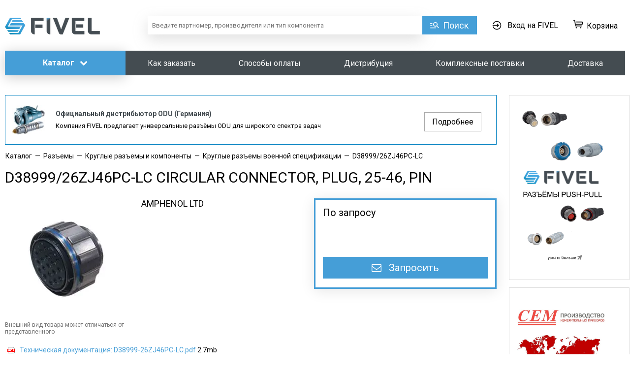

--- FILE ---
content_type: text/html; charset=utf-8
request_url: https://fivel.ru/kruglye-razemy-voennoj-spetsifikatsii/d3899926zj46pclc/pc16662970/
body_size: 194607
content:

<!DOCTYPE HTML>
<html lang="ru">
<head>
  
<title>
     D38999/26ZJ46PC-LC CIRCULAR CONNECTOR  - Купить оптом недорого
    
</title>

<meta charset="utf-8" />
<meta name="viewport" content="width=device-width,   user-scalable=0" />
<meta name=description content="Закажите D38999/26ZJ46PC-LC CIRCULAR CONNECTOR Amphenol Ltd  – электронные компоненты оптом  FIVEL с доставкой по всей России">
<meta name="keywords" content=" ">

<meta property="og:title" content="D38999/26ZJ46PC-LC CIRCULAR CONNECTOR  - Купить оптом недорого"/>
<meta property="og:type" content="website" />
<meta property="og:description" content="Закажите D38999/26ZJ46PC-LC CIRCULAR CONNECTOR Amphenol Ltd  – электронные компоненты оптом  FIVEL с доставкой по всей России"/>

<meta property="og:image" content="https://fivel.ruhttps://uk.farnell.com/productimages/standard/en_GB/2285066-40.jpg">

<meta property="og:url" content= "https://fivel.ru/kruglye-razemy-voennoj-spetsifikatsii/d3899926zj46pclc/pc16662970/" />

<link rel="apple-touch-icon" sizes="76x76" href="/media/images/apple-touch-icon.png?v=1.0">
<link rel="icon" type="image/png" sizes="32x32" href="/media/images/favicon-32x32.png?v=1.0">
<link rel="icon" type="image/png" sizes="16x16" href="/media/images/favicon-16x16.png?v=1.0">
<link rel="icon" href="/media/images/favicon.svg?v=1.0" type="image/x-icon">
<link rel="manifest" href="/media/images/site.webmanifest?v=1.0">
<link rel="mask-icon" href="/media/images/safari-pinned-tab.svg?v=1.0" color="#5bbad5">
<link rel="shortcut icon" href="/media/images/favicon.ico?v=1.0">
<meta name="msapplication-TileColor" content="#2b5797">
<meta name="msapplication-config" content="/media/images/browserconfig.xml?v=1.0">
<meta name="theme-color" content="#ffffff">


<link rel='preload' href='/media/fonts/fontawesome-webfont.woff2?v=4.6.3' as='font' type='font/woff2' crossorigin='anonymous'>

<!--<link href="/media/style.min.css" media="screen" rel="stylesheet" type="text/css" />-->

<style>.justify-text,li,ul{text-align:justify}body,h2{color:#000}h2,h3{font-weight:400;font-family:Roboto,Arial,sans-serif}.btn,body,h2,h3,h4{font-family:Roboto,Arial,sans-serif}*,.btn-base,.container.flex .content-col,.wrapper{box-sizing:border-box}.blue:active,.container.flex,.datapieker_block,.green:active,.relative,.wrapper{position:relative}.home_news_date,.new_news_date,i{font-style:italic}.catalog_popover_title,.menufacture_lit,.text-uppercase{text-transform:uppercase}.accordion,.header_menu ul,.text_page ul.thumbnails,.thumbnails,ul{list-style:none}body{font-size:14px;line-height:16px;background-color:#fff;margin:0}h1,h2,h3,h4,h5,h6,p,ul{padding:0;margin:0}body,html{height:100%}img{border:0;max-width:100%}.partner_text_block img{max-width:98%}article,aside,details,figcaption,figure,footer,header,hgroup,nav,section{display:block}h2{font-size:25px;line-height:29px;margin-bottom:15px}h3{font-size:18px;line-height:21px;margin-bottom:5px}h4{font-size:16px;line-height:19px}a{color:#459ED7;text-decoration:none}.fl{float:left}.fr{float:right}.clear{clear:both}.clear5{clear:both;height:5px}.clear10{clear:both;height:10px}.clear15{clear:both;height:15px}.clear20{clear:both;height:20px}.clear50{clear:both;height:50px}.clear100{clear:both;height:100px}.display-table{display:table}.display-table-cell{display:table-cell}.btn,.btn16{display:inline-block;cursor:pointer;text-decoration:none}.vam{vertical-align:middle}.vat{vertical-align:top}.center{text-align:center;margin:0 auto}.padding-10{padding:10px}.left{text-align:left!important}.right{text-align:right!important}.bold{font-weight:700!important}.wrapper{min-height:100%;margin-bottom:249px}.w-100{width:100%;max-width:100%}.w-50{width:50%;max-width:50%}.w-49{width:49%;max-width:49%}.w-33{width:33.33333333%;max-width:33.33333333%}.w-66{width:66.66666667%;max-width:66.66666667%}.btn{border:none;border-radius:5px;font-size:14px;line-height:16px;font-weight:700;padding:9px 15px 11px;text-align:center}.btn-base,.btn16{font-family:Roboto,Arial,sans-serif;line-height:19px;text-align:center}.btn.disabled,.btn:disabled{background:#c2c2c2!important;background:-moz-linear-gradient(-45deg,#c2c2c2 0,#b9b9b9 100%)!important;background:-webkit-gradient(linear,left top,right bottom,color-stop(0,#c2c2c2),color-stop(100%,#b9b9b9))!important;background:-webkit-linear-gradient(-45deg,#c2c2c2 0,#b9b9b9 100%)!important;background:-o-linear-gradient(-45deg,#c2c2c2 0,#b9b9b9 100%)!important;background:-ms-linear-gradient(-45deg,#c2c2c2 0,#b9b9b9 100%)!important;background:linear-gradient(135deg,#c2c2c2 0,#b9b9b9 100%)!important;filter:progid:DXImageTransform.Microsoft.gradient(startColorstr='#c2c2c2', endColorstr='#b9b9b9', GradientType=1)!important}.btn16{padding:9px 30px 11px;font-weight:600;border:none;border-radius:5px;font-size:16px}.blue:hover,.green:hover{text-decoration:none!important}.btn.block{display:block}button.block{width:100%}.blue:hover{filter:none;background:#3397db}.blue:active{box-shadow:0 1px 2px #074086 inset}.green{color:#fff;background:url([data-uri]);background:-moz-linear-gradient(top,#33b46b 0,#20a253 100%);background:-webkit-gradient(linear,left top,left bottom,color-stop(0,#33b46b),color-stop(100%,#20a253));background:-webkit-linear-gradient(top,#33b46b 0,#20a253 100%);background:-o-linear-gradient(top,#33b46b 0,#20a253 100%);background:-ms-linear-gradient(top,#33b46b 0,#20a253 100%);background:linear-gradient(to bottom,#33b46b 0,#20a253 100%);filter:progid:DXImageTransform.Microsoft.gradient(startColorstr='#33b46b', endColorstr='#20a253', GradientType=0)}#minicart_make_order:disabled{background:#f0f0f3;color:#444}.green:hover{filter:none;background:#26ac5e}.blue_link:hover,.catalog_block a:hover{text-decoration:underline}.green:active{box-shadow:0 1px 2px #148c43 inset}.btn-base:hover,.drop-shadow{box-shadow:0 4px 28px rgba(0,0,0,.1)}.text_gray{color:#5a5a5a}.blue_link,.text_blue{color:#459ED7}.account_link_inv:hover,.robocassa_pay_show:hover{text-decoration:none}.blue_link.fr{margin-left:20px}.blue_link.fl{margin-right:20px}.container.flex,.wrapper .text_page .container-fluid{margin-right:auto;margin-left:auto}.red_text{color:#dd1f1e}.flex{display:-webkit-flex;display:flex}.flex.jsa{justify-content:space-around}.flex.jsb{justify-content:space-between}.flex.jend{justify-content:flex-end}.flex.aic{align-items:center}.flex.aibase{align-items:baseline}.aifs{align-items:flex-start!important}.aistr{align-items:stretch!important}.flex-1{flex:1}.flex-2{flex:2}.flex-3{flex:3}.flex-4{flex:4}.flex-5{flex:5}.flex-wrap{flex-wrap:wrap}@media screen and (max-width:480px){.flex-wrap__480{flex-wrap:wrap}}.container.flex{width:1500px;display:-webkit-flex;display:flex;align-items:flex-start}.container.flex .left-col{width:225px;padding-right:35px}.container.flex .center-col{width:1275px}.white-space-nw{white-space:nowrap}.notation{font-size:11px}.scroll-hidden{-ms-overflow-style:none;overflow:-moz-scrollbars-none}.scroll-hidden::-webkit-scrollbar{width:0;height:0}.nowrap{white-space:nowrap}.btn-base{padding-top:9px;padding-bottom:9px;font-size:16px;border-radius:0;font-weight:400}.btn-modal,.btn-sm{font-size:12px;font-family:Roboto,Arial,sans-serif}.btn-sm{padding-top:6px;padding-bottom:6px;line-height:15px}.btn-modal{width:158px;min-width:158px;padding:9px 30px;line-height:14px}.btn-white{background:#fff;border:1px solid #aaa;color:#000}.btn-white:hover{color:#2980b9;border-color:#2980b9}.btn-blue,.btn-blue .fa,.btn-green,.btn-green .fa{color:#fff}.btn-blue{background:#459ED7;border:1px solid #459ED7}.btn-green{background:#28AA5E;border:1px solid #28AA5E}.btn-borderless{background:#fff;border:0;color:#000}.btn-borderless:hover{color:#2980b9}.overflow-hidden{overflow:hidden!important}.overflow-visible{overflow:visible!important}input[type=email],input[type=password],input[type=text]{width:100%;margin-top:5px;margin-bottom:5px;border:1px solid #459ED7;padding:8px;color:#000;font-family:Roboto,Arial,sans-serif;font-size:13px;line-height:15px;border-radius:0;box-sizing:border-box;-moz-box-sizing:border-box}.alert,.error_field,.error_message,.note{font-size:14px;font-family:Roboto,Arial,sans-serif}input[type=email]:focus,input[type=password]:focus,input[type=text]:focus,textarea:focus{border-color:#2980b9}textarea{width:405px;min-height:47px;resize:none;margin-top:15px;padding:5px;border:1px solid #459ED7;border-radius:0}.print_blue_link{padding-left:30px;background:url(/media/images/print_blue_link.png) 10px 50% no-repeat}.edit_link{padding-left:30px;background:url(/media/images/edit_link.png) 10px 50% no-repeat}.account_link_delete{padding-left:30px;background:url(/media/images/account_links.png) 10px -12px no-repeat}.duwnload_link{padding-left:30px;background:url(/media/images/duwnload_link.png) 10px 50% no-repeat}.account_link_inv,.btn-bill,.robocassa_pay_show{padding-left:30px;background-repeat:no-repeat;background-position:10px 50%}.btn-bill{background-image:url(/media/images/schet.png)}.robocassa_pay_show{background-image:url(/media/images/pay.png);white-space:nowrap}.account_link_inv{background-image:url(/media/images/inv.png)}.mb-5{margin-bottom:5px}.mb-10{margin-bottom:10px}.mb-15{margin-bottom:15px}.mb-20{margin-bottom:20px}.mb-20i{margin-bottom:20px!important}.mb-30{margin-bottom:30px}.mb-30i{margin-bottom:30px!important}.mb-60{margin-bottom:60px}.ml-30{margin-left:30px}.mr-30{margin-right:30px}.padding_top15,.pt-15{padding-top:15px!important}.padding_x2,.pt-35{padding-top:35px!important}.padding-bottom,.pb-15{padding-bottom:15px!important}.padding-left,.pl-7{padding-left:7px}.alert{padding:30px;text-align:center;line-height:18px}.error_field,.error_message{background:#fff;border:1px solid #dd1f1e;color:#dd1f1e;line-height:16px;margin:10px 0;padding:10px;display:none}.green_text{color:#28AA5E!important}.gray_text{color:#727272}.note{display:block;margin-bottom:30px;line-height:20px}.datapieker_block{margin:0 20px}.datapieker_block input{width:100%;margin-left:-20px;margin-top:5px;margin-bottom:5px;border:1px solid #c8c8c8;padding:8px 9px 8px 29px;font-size:13px;color:#888}.datapieker_block i{width:16px;height:16px;position:absolute;content:'';left:-12px;top:14px;background:url(/media/images/datapieker_block.png) no-repeat}.textarea_block{margin:0 10px;position:relative}.textarea_block textarea{min-width:100%;resize:none;max-width:100%;min-height:80px;max-height:80px;margin-left:-10px;margin-top:5px;margin-bottom:5px;font-size:13px;color:#888;overflow:auto}.jcarousel-next-horizontal,.jcarousel-prev-horizontal{display:block;width:15px;height:26px;position:absolute;top:50%;margin-top:-13px;cursor:pointer}.jcarousel-prev-horizontal{background:url(/media/images/slider_nav.png) left top no-repeat;left:-40px}.jcarousel-next-horizontal{background:url(/media/images/slider_nav.png) right top no-repeat;right:-40px}.jcarousel-prev-disabled{background-position:left bottom!important;cursor:default;display:none!important}.jcarousel-next-disabled{background-position:right bottom!important;cursor:default;display:none!important}.main_slider li{display:inline-block;width:160px}.main_slider_block{text-align:center;height:80px;line-height:80px;vertical-align:middle;display:block}.main_slider_block img{vertical-align:middle;max-width:90%;max-height:100%}.forget_password_window,.login_window,.registration_window{width:470px}:focus{outline:0}label{margin:0 30px 0 5px;font-size:13px;cursor:pointer;line-height:19px}.gray_block,.gray_block_index{background:#f7f7f7;margin-bottom:10px}.gray_block{padding:0}.gray_block_index{padding:70px 0}.main_search_block{width:576px;margin:0 auto}.main_search_block_left{width:446px;float:left;font-size:12px;text-align:center;color:#666}.main_search_block_right{width:275px;float:right}.main_search_btn{display:block;float:none;font-size:16px;font-weight:600;line-height:1;padding:12px 15px 14px 35px;position:relative;width:100%}.bank_text,.h3_text,.link_text{font-weight:900}.main_search_btn:after{background:url(/media/images/main_search_btn.png) no-repeat;content:"";height:16px;left:17px;position:absolute;top:14px;width:16px}.gray_line{height:2px;background:#f0f0f3;margin:15px 0}.main_about h3{margin-bottom:30px}.main_about_right{width:470px;float:right;text-align:center}.main_about_right img{max-width:100%;border-radius:3px}.main_about_left{margin-right:490px;line-height:1.5}.main_about_full_width{line-height:1.5}.main_about_full_width p{margin:0 0 20px;font-size:13px;text-align:justify}.ac,.transparent_button_block{text-align:center}.main_about_left p{margin:0 0 20px;font-size:12px}.footer_back{height:250px}.main_image_block{overflow:hidden;border-radius:3px}.main_image_block img{min-width:100%;min-height:100%;display:block}.content_block .gray_block{background:#fff;margin:40px 0;padding:0}.blue_block.cart{max-width:80%}.center_section.left_margin_0 .blue_block.cart{max-width:100%}.width90{width:90px}.table .input_block{display:inline-block;width:70px}.table input{margin-top:0;margin-bottom:0;border-width:1px!important;padding:8px 9px}.btn.fr{margin-left:15px}.btn.fl{margin-right:15px}.search_rezulkt_text{margin-right:110px}.input_large_select,.input_semi_select{margin-right:23px;margin-top:-5px;border-radius:4px}.search_rezulkt_text h3{color:#429FDD}.back_in_title{margin-top:10px}.simple_table{font-size:12px;border-collapse:collapse;color:#777}.catalog_block a,.product_about_link{font-size:13px;color:#429fdd}.simple_table td{padding-right:30px}.product_about_block{padding-left:25px;overflow:hidden}.product_about_link{margin-top:10px;position:relative;padding-right:20px;display:inline-block;cursor:pointer;border-bottom:1px solid transparent}.product_about_link:hover{border-bottom:1px dashed #ababab}.product_about_link .text2{display:none}.product_about_link .text1,.product_about_link.active .text2{display:block}.product_about_all,.product_about_link.active .text1,.table_name_about{display:none}.product_about_link:after{content:'';position:absolute;top:4px;right:5px;width:6px;height:12px;background:url(/media/images/product_about_arrow_grey.png) no-repeat}.product_about_link.active:after{background-position:left bottom}.catalog_block{padding-left:20px;margin-bottom:20px;line-height:1.4}.catalog_block a span{color:#777}.blue_text{color:#429fdd}.hide_blue_card_link{margin-top:5px}.inside_link{border-bottom:1px solid transparent}.inside_link:hover{text-decoration:none!important;border-bottom:1px dashed #429fdd}.transparent_button{background:0 0;border:none;cursor:pointer;display:inline-block}.button_mid{width:105px;height:32px;background:0 0;border:none;margin-top:10px;border-radius:4px;-moz-border-radius:4px;-webkit-border-radius:4px}.blue{background-color:#3599db}.ac{margin-left:-17px}.ml{margin-left:25px}i{font-family:Roboto,Arial,sans-serif;color:#666}.element_of_filters_title,.h3_text{font-family:ubuntu,Helvetica,Arial,sans-serif}.in_piter,.in_russia,.individual_face,.legal_face{display:none}.delivery_h2,.input_large_select,.input_semi_select{display:inline-block}.input_semi_select{width:127px}.input_large_select{width:420px}.purchase_process_banks{width:360px;background-color:#f7f7f7;border-radius:4px;padding:25px;margin-top:28px}.bank_text{vertical-align:50%;margin-left:15px;color:#666!important;font-size:14px}#or{margin-left:27px}.fl_itog{margin-left:5px;margin-right:15px;padding-top:10px}.h3_text{font-size:16px}.link_text{margin-right:25px;color:#429fdd;border-bottom:2px dashed}#sberbank_ac_in_finish_purchase_block{margin-right:140px}.element_of_filters{height:246px;width:auto;background-color:#f7f7f7;border:2px solid #dcdcdc;border-radius:4px;margin-left:10px;padding-top:12px;padding-bottom:12px;float:left}.element_of_filters_title{font-weight:700;font-size:14px;color:#505050;padding-left:12px}.element_of_filters_checkboxes{background-color:#fff;border-top:2px solid #dcdcdc;border-bottom:2px solid #dcdcdc;padding-left:5px;height:126px}.padding_l_r{padding-left:12px;padding-right:12px}.scrollbar_vetrical .checkbox_block{margin:3px 0}.scrollbar_horizontal .element_of_filters:first-child{margin-left:0}.scroll-pane{width:400px;height:275px;overflow:auto}.blue_cart_small>.blue_link{text-decoration:underline}.new_main_bl,.new_news_title{text-decoration:none;overflow:hidden}.text_al_right{text-align:right}.input_devivery{vertical-align:top;margin-top:10px}body.html_to_pdf .block_left{float:left}body.html_to_pdf .width_110{width:110px}body.html_to_pdf .if_eleven_elements{margin-bottom:300px}body.html_to_pdf .pdf_body{font-size:15px;line-height:1;margin:0 auto;width:805px}body.html_to_pdf .pdf_top{font-size:13px;margin:25px auto 15px;text-align:center;width:582px}body.html_to_pdf .bill_table{border-collapse:collapse;border:2px solid #000;width:100%;padding:2px;vertical-align:middle}body.html_to_pdf .bill_table td{border:2px solid #000;line-height:1;vertical-align:top;padding:2px}body.html_to_pdf .pdf_body h2{border-bottom:3px solid #000;font-size:20px;margin:15px 0 2px;padding:0 5px 12px;color:inherit}body.html_to_pdf .bill_table2{border-collapse:collapse;line-height:1}body.html_to_pdf .bill_table2 td{font-size:14px;padding:0}body.html_to_pdf .bill_table2 td.bold{font-size:15px;font-weight:700}body.html_to_pdf .bill_table3{border-collapse:collapse;border:2px solid #000;margin:10px 0 0;width:100%}body.html_to_pdf .bill_table3 th{border:1px solid #000;height:16px;line-height:1;padding:10px 0 5px!important;vertical-align:top}body.html_to_pdf .bill_table3 td{border:1px solid #000;font-size:11px;height:13px;line-height:1;padding:0}body.html_to_pdf .bill_table3 td>div{line-height:.95}body.html_to_pdf .pdf_summa{float:right;margin-right:5px;margin-top:5px}body.html_to_pdf .pdf_summa p{font-size:14px;margin:3px 0;text-align:right}body.html_to_pdf .bill_table4{width:100%;font-size:13px;line-height:1.2;margin-bottom:30px;border-collapse:collapse}body.html_to_pdf .bill_table4 td{padding:11px 0 8px 4px;vertical-align:top;text-align:center}body.html_to_pdf .bill_table4 td p{border-bottom:1px solid #000;font-weight:700}body.html_to_pdf td.bill_table4_pad_left{padding-left:21px}body.html_to_pdf .seal{position:absolute;top:0;left:125px;z-index:-1}.new_main_bl{margin-top:22px;display:block}.new_main_bl.first{margin-top:0}.new_small_img_bl{float:left;width:100px;height:100px}.new_small_img_bl img{display:block;max-height:100px;max-width:100px;border-radius:3px}.new_news_title{font-weight:700;color:#3498db;font-size:14px;margin-left:110px;display:block;line-height:16px;max-height:36px;text-overflow:ellipsis;margin-top:-2px}.new_more_news,.new_news_text{font-weight:600;font-size:12px}.and_header_nav .login_in_link,.and_link{display:inline-block;height:17px;vertical-align:middle;cursor:pointer}.new_news_text{color:#666;margin:10px 0 13px 110px;line-height:17px;max-height:34px;overflow:hidden}.new_news_date{font-size:12px;margin-left:110px;color:#444}.new_more_news{float:right;text-decoration:underline}.new_more_news:hover{text-decoration:none}.and_link:hover,.form_top>strong,.import_form .blue_text,.main_search_rezult_col_text a:hover,.new_search_rezulkt_text a:hover,.partner_right_part a:hover{text-decoration:underline}.and_header_text{float:right;text-align:right}.and_link{color:#444;font-size:14px;line-height:17px}.and_header_nav .login_in_link{margin:0;padding-left:23px;line-height:16px;background:url(/media/images/login_in_link.png) 0 1px no-repeat;color:#444}.and_header_nav .header_nav_line{height:14px;margin:0 5px;background:grey}.and_header_nav .card_link{position:relative;top:-5px}.main-menu>li>.sub-menu .sub-menu.sub-menu_level_2.js__sub-menu{position:absolute;top:-1px;left:100%;margin-left:-1px;display:none!important}.main-menu>li>.sub-menu .sub-menu__item{position:relative;overflow:visible!important}.main-menu>li>.sub-menu{overflow:visible}.main-menu>li>.sub-menu .sub-menu__item:hover .sub-menu.sub-menu_level_2.js__sub-menu{display:block!important}.and_main_page_b_bl{border:2px solid #dedede;background:#f7f7f7;border-radius:3px;margin-bottom:25px;padding:20px;-webkit-box-sizing:border-box;-moz-box-sizing:border-box;box-sizing:border-box;text-align:center}.and_main_bl_title{font-size:24px;line-height:26px;vertical-align:middle;margin-bottom:10px;color:#000}.and_main_bl_p{color:#000;font-size:16px;line-height:18px;margin-bottom:15px}.and_to_bl_btn{padding:12px 38px;font-size:16px}.main_search_rezult_col_text{font-size:18px;color:#444}.main_search_rezult_col_text span{font-weight:700;color:#2980b9;padding-top:10px}.new_search_rezulkt_text{width:320px;vertical-align:top;box-sizing:border-box}.new_search_rezulkt_text .search_rezulkt_text{margin-right:0}.new_search_rezulkt_text .title,.new_search_rezulkt_text a.title{color:#2980b9;font-size:18px;margin-bottom:4px}.new_search_rezulkt_text a{color:#2980b9;font-size:14px}.new_search_rezulkt_text span{color:#b7b7b9}.extented-btn.main_search_btn{width:auto;min-width:45px;color:#444;font-size:13px;white-space:nowrap;text-overflow:ellipsis;overflow:hidden;height:39px;line-height:39px;display:block;padding:0 30px;cursor:pointer;text-align:left;border:2px solid #dcdcdc;border-right:0;border-radius:3px 0 0 3px!important;background:#fefefe;background:-moz-linear-gradient(top,#fefefe 0,#eaeae8 100%);background:-webkit-gradient(linear,left top,left bottom,color-stop(0,#fefefe),color-stop(100%,#eaeae8));background:-webkit-linear-gradient(top,#fefefe 0,#eaeae8 100%);background:-o-linear-gradient(top,#fefefe 0,#eaeae8 100%);background:-ms-linear-gradient(top,#fefefe 0,#eaeae8 100%);background:linear-gradient(to bottom,#fefefe 0,#eaeae8 100%)}.extented-btn.main_search_btn:hover{background:#f4f4f4}.and_main_search_block.main_search_block{width:100%!important}.extented-search-wrapper{display:table-cell!important;position:relative!important}.main_search_block.and_main_search_block{float:none!important}.main_search_block.and_main_search_block .main_search_block_left{width:auto!important;margin-right:275px!important;float:none!important;position:relative}.main_search_block_wrapper .sub-menu:before{content:none!important}.main_search_block_wrapper .sub-menu{margin-left:1px;border-top:none}.main_search_block_wrapper .sub-menu .sub-menu__link{padding:7px 10px!important;font-size:13px!important;text-align:left}.extented-btn.main_search_btn:after{content:'';position:absolute;top:17px;left:auto;right:8px;border-left:5px solid transparent;border-right:5px solid transparent;border-top:6px solid #cbcbc9;border-bottom:none;display:block;width:0;height:0}.extented-btn.main_search_btn:before{content:'';position:absolute;top:10px;left:5px;width:20px;height:20px;background:url(/media/images/search.png) no-repeat}.ui-menu-item .new_search_text_type4{color:#ababad}.new_search_text_type4.no_price{display:table-cell;vertical-align:middle;min-width:80px;text-align:right}.good_table *{box-sizing:content-box!important}.good_table td{vertical-align:middle!important}.good_table .new_search_text_type4{padding-left:0!important}.new_search_text_type5 span.error{font-size:10px;text-align:left;color:red}.partner_right_part{float:right;width:200px;padding:0}.partner_right_part img{width:200px;float:none!important;padding:0!important;margin-bottom:5px}.partner_left_part{margin-right:220px}.partner_right_part p{margin:0;font-size:14px;text-align:left}.partner_right_part a{font-weight:700}.one_supplier_window{width:800px}.select_criteria{margin-top:15px;line-height:24px}.select_criteria label{display:inline-block;margin-top:3px;vertical-align:top;margin-right:5px}.select_criteria .subtitle{margin-bottom:5px;margin-top:10px;font-weight:700}.select_criteria .checker,.title_quant{margin-top:2px;vertical-align:top}.title_quant{border:2px solid #dcdcdc;display:inline-block;padding:1px 0 0 6px;text-align:left;width:35px}.loaded td,.loaded th{padding:10px;border:1px solid #dcdcdc}#uniform-has_alr+label{margin-right:3px}.select_criteria input[type=submit]{margin-top:10px}.bom_products{width:100%}.wrapper1,.wrapper2{width:100%;overflow-x:scroll;overflow-y:hidden}.div1,.div2{width:1882px}.wrapper1{height:20px}.wrapper2{height:auto;margin-bottom:20px}.div1{height:20px}.div2{min-height:250px;overflow-x:hidden;overflow-y:hidden;max-height:701px}.loaded{margin-bottom:15px;border-collapse:collapse}.loaded th{background:#f7f7f7;color:#777;font-size:13px;font-weight:400;text-align:center}.th_wrap{width:150px}.loaded .chzn-container{width:150px!important}.clarify{display:none}.chose_file_text>em,.import_form>.form_main>span{display:block;margin-top:5px}.bom_head{margin-bottom:15px!important;text-align:left!important}.import_form{width:auto;border:1px solid #dcdcdc;border-radius:4px}.import_form>.form_top{background:#f7f7f7;border-radius:4px;padding:15px}.import_form>.form_main{border-radius:0 0 4px 4px;padding:15px;border-top:1px solid #dcdcdc}.chose_file_text{margin-top:10px;font-size:12px;line-height:1.4;margin-bottom:10px}.import_form>.form_main>textarea{margin-top:5px;width:100%;box-sizing:border-box;-moz-box-sizing:border-box}.import_form>.form_main>span{font-size:12px;margin-bottom:0}.bom_instruction{float:none}.bom_instruction>p{margin-bottom:10px}.form_top>strong{color:#429fdd;cursor:pointer}.form_top>strong:hover{text-decoration:none}.import_from_text .form_main{display:none}.usd:before{content:'$'}.eur:before{content:'€'}.gbp:before{content:'£'}.search_select_container{height:46px}.main_search_block_wrapper .sub-menu{position:absolute!important;min-width:177px!important;top:43px!important}.success_call_close_link{display:inline-block;margin-top:10px;color:#666!important;text-decoration:none!important;border-bottom:1px dashed #666}.success_call_close_link:hover{border-bottom:1px dashed transparent}.sub-menu__link{display:block!important;text-align:center!important}.catalog_btn{position:relative}.catalog_btn:hover .sub-menu{display:block}.catalog_btn:hover .btn{border-radius:5px 5px 0 0}.search_checkboxes{text-align:left;padding:8px 0;position:absolute;top:100%;right:0;background:#fff;border:2px solid #dcdcdc;border-top:none;border-radius:0 0 5px 5px;width:220px;display:none;z-index:3}.block_width_33,.block_width_50{display:inline-block;vertical-align:top;margin-right:1%}.search_checkboxes .checkbox_block{padding:5px 15px}.search_checkboxes .checkbox_block label{font-size:14px;color:#777}.search_filters_rezult_line{position:absolute;right:0;top:2px;bottom:2px;padding:0 10px;line-height:39px;background-color:#fff;font-size:13px;color:#777}.search_filters_rezult_line a{color:inherit;border-bottom:1px dashed #777}.search_filters_rezult_line a:hover{border-color:transparent}.block_width_50{width:48%}.block_width_33{width:31%}.pagination_text1{display:block;line-height:34px;font-size:14px}.pagination_text2{display:block;font-size:10px;line-height:14px}.grey_btn.load_search_products{height:60px!important}#left_menu .accordion_title:after{display:none;padding-right:10px}.call_link{color:#02a3c6;text-decoration:none}.bom_product_link:hover,.call_link:hover{text-decoration:underline}.found_block{margin-top:15px;margin-bottom:60px}.found_block_head{margin-bottom:12px}.found_block_head>p{font-size:18px;color:#333;display:inline-block}.bom_order_column{width:40px}.bom_name_column{width:300px}.bom_descrip_column{width:215px}.bom_storage_column{width:80px}.bom_price_column{width:120px}.bom_product_link{font-size:14px;font-weight:700!important}.bom_table_text{color:#767676;margin-bottom:5px}.bom_table_text>em{display:inline-block;line-height:1.05!important}.bom_table_text>strong{color:#525252}.bom_you_searched{font-size:12px;color:#bab9b9}.bom_description{font-size:12px}.cell_order{color:#444}.text_al_left{text-align:left!important}.bom_quant_container{text-align:left;line-height:23px;margin-top:5px}.bom_count_input{font-size:12px!important;height:24px!important;padding:6px 3px!important;width:32px!important;float:left}.bom_quantity_buttons{float:left;height:20px!important;margin-bottom:0!important;margin-left:0!important;margin-right:7px;margin-top:0!important;width:15px!important}.bom_quantity_buttons>.request__quantity-button_role_down:after,.bom_quantity_buttons>.request__quantity-button_role_up:after{background:url(/media/images/bom_arrows_small.png) no-repeat;content:'';width:6px;height:4px;left:4px;position:absolute}.bom_quantity_buttons>.request__quantity-button_role_up:after{background-position:0 0;top:2px}.bom_quantity_buttons>.request__quantity-button_role_down:after{background-position:0 -4px;bottom:2px}.bom_in_cart_btn{font-size:12px}.bom_text_alert{display:inline-block;color:#dd1f1e;font-size:13px;padding-left:20px;background:url(/media/images/alert_icon.png) 2px 4px no-repeat}.light,.light>strong{color:#cbcbcb}.bom_request_butt{display:inline-block!important;font-size:12px;margin-top:5px!important;padding:9px 14px 11px!important}.bom_less_var,.bom_more_var,.bom_search_link{margin-top:5px;color:#0073c2;text-decoration:none;display:inline-block}.bom_add_to_list{font-size:14px;color:#0073c2;text-decoration:none;border-bottom:1px dashed #0073c2;margin-left:12px}.bom_add_to_list:hover{border-bottom:1px solid #fff}.bom_less_var,.bom_more_var{font-size:14px;border-bottom:1px dashed #0073c2}.bom_less_var:hover,.bom_more_var:hover{border-bottom:1px solid #fff}.bom_search_link{background:url(/media/images/search_icon.png) 0 5px no-repeat;padding-left:18px}.bom_search_link:hover{text-decoration:underline}.not_found_table td{min-height:140px;vertical-align:inherit;padding-bottom:20px}.switcher{display:inline-block;float:right}.switcher>span{color:#525151;font-size:14px}.js__switcher{display:inline-block;cursor:pointer;height:17px;width:45px;margin:0 5px;vertical-align:top;background:url(/media/images/switcher.png) no-repeat}.reset h1,.reset h2,.reset h3{-webkit-margin-start:0;-webkit-margin-end:0}.file_upload,.marleftnone{margin-left:0}.js__switcher.switch_left{background-position:0 0}.js__switcher.switch_right{background-position:0 -17px}.yashare-auto-init.product_page{float:right;margin-top:-5px;margin-right:-6px}.back_to_results{display:block;margin-top:46px;vertical-align:top;text-align:right}#id_filter_block{overflow:hidden}.about_page ul li,.list li{text-align:left;line-height:inherit}.clear30{clear:both;width:100%;height:30px}.hide_block{display:none}.reset h1,.reset h2,.reset h3,.reset h4{display:block;font-weight:700}.reset h1{font-size:2em;-webkit-margin-before:.67em;-webkit-margin-after:.67em}.reset h2{font-size:1.5em;-webkit-margin-before:.83em;-webkit-margin-after:.83em}.reset h3{font-size:1.17em;-webkit-margin-before:1em;-webkit-margin-after:1em}.reset h4{font-size:1em;-webkit-margin-before:1.33em;-webkit-margin-after:1.33em;-webkit-margin-start:0;-webkit-margin-end:0}.reset p,.reset ul{display:block;-webkit-margin-before:1em;-webkit-margin-after:1em;-webkit-margin-start:0;-webkit-margin-end:0}.reset strong{font-weight:700}.reset ul{list-style-type:disc;-webkit-padding-start:40px}.reset li{display:list-item;text-align:-webkit-match-parent}.product_about_block.new{padding-left:0}.product_about_block.new .simple_table tr td:first-child{width:45%;vertical-align:top}.product_about_block.new .simple_table tr td:nth-child(2){vertical-align:bottom}.product_about_block.new .simple_table tr td p{display:block;margin-right:1px;padding-top:2px;line-height:1.2;background:url(/media/images/dot.gif) 0 100% repeat-x}.product_about_block.new .simple_table tr td p span{background:#fff;padding-right:4px}.product_about_block.new .simple_table{width:100%}.left_gray_section,.left_section{width:245px;float:left}.product_about_block.new .simple_table td{padding-right:0}#update_product_digikey_online{font-size:11px;border-bottom:1px dashed;color:grey}#update_product_digikey_online:hover{border-bottom:none}#contact-file-uploader .qq-upload-button,#file-uploader_found_error .qq-upload-button{padding:7px 20px;font-weight:700;font-family:Ubuntu,Helvetica,Arial,sans-serif;border:none;border-radius:5px;cursor:pointer;color:#fff;background:url([data-uri]);background:-moz-linear-gradient(top,#33b46b 0,#20a253 100%);background:-webkit-gradient(linear,left top,left bottom,color-stop(0,#33b46b),color-stop(100%,#20a253));background:-webkit-linear-gradient(top,#33b46b 0,#20a253 100%);background:-o-linear-gradient(top,#33b46b 0,#20a253 100%);background:-ms-linear-gradient(top,#33b46b 0,#20a253 100%);background:linear-gradient(to bottom,#33b46b 0,#20a253 100%);filter:progid:DXImageTransform.Microsoft.gradient(startColorstr='#33b46b', endColorstr='#20a253', GradientType=0)}#contact-file-uploader .qq-upload-button:after,#file-uploader_found_error .qq-upload-button:after{display:inline-block;content:'Загрузить файл';font-size:14px;font-weight:700}#contact-file-uploader .qq-upload-button:hover,#file-uploader_found_error .qq-upload-button:hover{filter:none;background:#26AC5E;text-decoration:none!important}.catalog_new_block a:hover,.catalog_new_bottom a:hover,.catalog_title a:hover,.manufacture_block a:hover{text-decoration:underline}.contacts_file_upload{margin:0;padding:0}.contacts_admin_text{color:#888;font-size:15px;display:inline-block}.file_upload{display:inline-block;position:relative;overflow:hidden;padding-left:0;cursor:default}.accordion,.accordion li,.file_upload .button,.file_upload>.mark,.file_upload>mark,.header_menu ul{display:block}.file_upload .button{float:left;box-sizing:border-box;-moz-box-sizing:border-box;height:100%;text-align:center;cursor:pointer;padding:7px 20px;font-weight:700;border-radius:5px;color:#fff;overflow:hidden;white-space:nowrap;text-overflow:ellipsis;position:relative;z-index:2}.file_upload>.mark,.file_upload>mark{background:0 0!important;padding:0 0 0 11em!important;height:33px;line-height:33px;font-weight:600;color:#444;font-size:13px}.file_upload input[type=file]{position:absolute;top:0;opacity:0;box-sizing:border-box;height:33px}.header_menu{float:left;margin-top:20px}.header_menu ul li{float:left;margin-right:25px}.header_menu ul li a{color:#888;font-size:15px}.header_menu ul li a:hover{color:#3498db}.center_gray_section{margin:0 270px}.main_search_block_wrapper{margin-right:220px}.search_line_main{margin-bottom:0;position:relative}.left_section.sub_cat_list{margin-right:25px}.search_line_main .left_gray_section .btn{font-size:18px;height:43px;line-height:43px;padding:0}#user_head{margin-top:10px}.accordion{margin:10px 0;text-align:left}.accordion li{margin-top:-1px}.accordion li:first-child{margin-bottom:30px}.accordion .accordion_title{display:block;border:1px solid #dcdcdc;padding:13px 25px 13px 10px;font-size:13px;color:#444;white-space:nowrap;overflow:hidden;text-overflow:ellipsis;width:100%;background:#f7f6f6;cursor:pointer;text-align:left;position:relative}.accordion .accordion_title:hover{background:#f7f6f6}.accordion .accordion_title:after{content:'';width:12px;height:6px;background:url(/media/images/redesign/accordion_arrows.png) no-repeat;position:absolute;top:50%;margin-top:-3px;right:10px}.accordion li.active .accordion_title:after{background-position:left bottom}.accordion .accordion_body{border:1px solid #dcdcdc;border-top:none;padding:6px 4px;display:none;max-height:145px;overflow:auto}.accordion li:first-child .accordion_body{max-height:300px}.accordion li.active .accordion_body{display:block}.accordion .accordion_body .checkbox_block{margin:4px 0}.accordion li:first-child .accordion_title{border-radius:5px 5px 0 0}.accordion li:last-child .accordion_title{border-radius:0 0 5px 5px}.accordion li.active:last-child .accordion_title{border-radius:0}.accordion li.active:last-child .accordion_body{border-radius:0 0 5px 5px}.mobile_close{display:none;border:none;position:absolute;top:50%;right:20px;width:24px;height:24px;margin-top:-12px;background:url(/media/images/redesign/mobile_close2.png) no-repeat;opacity:.5}.mobile_close:hover{opacity:1}.desctop_hide,.menu_btn,.phone_filter_btn,.phone_search_btn{display:none}.phone_user_menu{display:none!important}.main_search_td_quan.no_quan{width:100px!important}body>img:first-child{display:none}.sub_filter_title{font-size:13px;color:#444;margin-bottom:13px}.no_margin{margin:0}.left_section .gray_line{height:1px}.one_news_img{float:right;min-width:200px;width:200px;padding:10px}.partner_text_block>div,.partner_text_block>p{padding-right:225px}.owl-carousel .owl-wrapper:after{content:".";display:block;clear:both;visibility:hidden;line-height:0;height:0}.owl-carousel,.owl-carousel .owl-wrapper{display:none;position:relative}.owl-carousel{-ms-touch-action:pan-y}.owl-carousel .owl-wrapper-outer{overflow:hidden;position:relative;width:100%}.owl-next,.owl-prev{display:block;width:15px;height:26px;position:absolute;top:50%;margin-top:-13px}.owl-carousel .owl-wrapper-outer.autoHeight{-webkit-transition:height .5s ease-in-out;-moz-transition:height .5s ease-in-out;-ms-transition:height .5s ease-in-out;-o-transition:height .5s ease-in-out;transition:height .5s ease-in-out}.owl-carousel .owl-item{float:left}.owl-controls .owl-buttons div,.owl-controls .owl-page{cursor:pointer}.owl-controls{-webkit-user-select:none;-khtml-user-select:none;-moz-user-select:none;-ms-user-select:none;user-select:none;-webkit-tap-highlight-color:transparent}.grabbing{cursor:url(grabbing.png) 8 8,move}.owl-carousel .owl-item,.owl-carousel .owl-wrapper{-webkit-backface-visibility:hidden;-moz-backface-visibility:hidden;-ms-backface-visibility:hidden;-webkit-transform:translate3d(0,0,0);-moz-transform:translate3d(0,0,0);-ms-transform:translate3d(0,0,0)}.owl-prev{background:url(/media/images/slider_nav.png) left top no-repeat;left:10px;cursor:pointer}.btn-banner,.home_main_banner_btn{bottom:30px;left:30px}.owl-next{background:url(/media/images/slider_nav.png) right top no-repeat;right:10px;cursor:pointer}.owl-prev:hover{background-position:left bottom}.owl-next:hover{background-position:right bottom}.owl-next.disabled,.owl-prev.disabled{display:none!important}.catalog_new_block,.catalog_new_link{display:inline-block;width:31.5%;vertical-align:top}.accordion_body .checkbox_block label{line-height:24px}.accordion_body .checkbox_block .checker{margin-top:3px}.catalog_new_block{margin:0 1% 0 0}.catalog_new_bottom{margin-bottom:40px}.catalog_new_link{margin:0 1% 0 0}.catalog_image_block{display:block;width:140px;height:140px;border-radius:10px;border:1px solid #dedede;text-align:center;line-height:140px;font-size:13px;margin-bottom:5px}.catalog_main_link span,.catalog_new_bottom span{color:#ababab;font-size:12px}.catalog_image_block img{max-width:90%;max-height:90%;vertical-align:middle}a.catalog_image_block:hover{border-color:#aeaeae}.catalog_main_link{min-height:45px;line-height:15px;margin-bottom:10px}.catalog_title{font-size:22px;color:#444;margin-bottom:20px}.home_news_date,.manufact_list li{margin-bottom:5px}.catalog_title a{color:inherit}.manufact_list a{font-size:13px}.modal_catalog_left{width:245px;float:left}.modal_catalog_content{margin-left:270px}.popup_catalog{width:1300px;text-align:left}.ui-autocomplete{z-index:1000000}.only_phone{display:none}.bom_search_btn.all_catalog_link{float:none!important;font-weight:700!important;display:block!important;width:auto!important;padding:3px 10px 5px!important;font-size:18px!important}.home_news_date{font-size:12px;color:#444}.home_main_banner{border-radius:5px;width:58%;float:left;height:280px;position:relative;z-index:1;overflow:hidden}.btn-banner,.btn-banner:active{position:absolute}.home_main_banner_content{padding:30px 30px 0;color:#444;display:none}.home_main_banner_content.active{display:block}.home_main_banner_title{font-weight:300;font-size:30px;margin-bottom:15px}.alphabit_btn,.header_cart_line strong,.home_main_banner_btn,.home_main_banner_title strong,.menufacture_lit{font-weight:700}.home_main_banner_text{font-size:16px;max-width:370px}.home_main_banner_btn{position:absolute!important;font-size:15px;padding:12px 27px 14px}.home_main_banner_img{position:absolute;bottom:0;right:0;height:100%;max-width:none;z-index:-1;border-radius:0 5px 5px 0;display:none}.home_main_banner_img.active{display:block}.home_info_block{display:block;margin-left:58%;padding-left:25px}.home_info_block .block_width_50{margin-right:0}.home_info_block .infoblock{height:104px}.home_info_block .infoblock_text{margin-top:9px;max-width:100%;line-height:17px;max-height:187px;overflow:hidden}.home_info_block .infoblock_text.row-3{max-height:51px}.home_info_block .infoblock_link{margin-top:7px;white-space:nowrap;overflow:hidden;text-overflow:ellipsis}.home_info_block p{line-height:17px;max-height:34px;overflow:hidden}.home_info_block p.row-3{max-height:51px}.home_info_block p.infoblock_title{line-height:18px;max-height:36px;overflow:hidden}.home_info_block .main_big_info_block .infoblock{height:254px}.callback .big_pic,.home_info_block .main_big_info_block .infoblock .big_pic{margin:0;display:block;text-align:center;position:absolute;bottom:0;right:0;max-height:150px;z-index:-1}.home_banner_content:after{content:'';top:0;left:100%;width:20px;bottom:0;z-index:-1;display:block;background:-moz-linear-gradient(left,rgba(255,255,255,.7) 0,rgba(255,255,255,.7) 17%,rgba(255,255,255,0) 100%);background:-webkit-gradient(linear,left top,right top,color-stop(0,rgba(255,255,255,.7)),color-stop(17%,rgba(255,255,255,.7)),color-stop(100%,rgba(255,255,255,0)));background:-webkit-linear-gradient(left,rgba(255,255,255,.7) 0,rgba(255,255,255,.7) 17%,rgba(255,255,255,0) 100%);background:-o-linear-gradient(left,rgba(255,255,255,.7) 0,rgba(255,255,255,.7) 17%,rgba(255,255,255,0) 100%);background:-ms-linear-gradient(left,rgba(255,255,255,.7) 0,rgba(255,255,255,.7) 17%,rgba(255,255,255,0) 100%);background:linear-gradient(to right,rgba(255,255,255,.7) 0,rgba(255,255,255,.7) 17%,rgba(255,255,255,0) 100%);filter:progid:DXImageTransform.Microsoft.gradient(startColorstr='#b3ffffff', endColorstr='#00ffffff', GradientType=1);position:absolute}.home_top_section{display:table-cell;padding-right:25px;vertical-align:top}.selected_filter .name,.selected_filter .remove_filter,.selected_filter .value{vertical-align:middle;display:inline-block}.home_top{display:table;width:100%}.home_banner_slider_nav{position:absolute;right:20px;bottom:20px}.home_banner_slider_nav li{display:inline-block;width:12px;height:12px;margin-left:20px}.home_banner_slider_nav button{width:8px;height:8px;display:block;padding:0;margin:2px;border:none;background:#9d9d9d;cursor:pointer;border-radius:10px}.home_banner_slider_nav button.active{width:12px;height:12px;margin:0;background:#444}.projects_block p{margin-top:0!important}.buyer_profile .account4_block_data{max-width:100%;width:425px}.select_block.error .chzn-container-single .chzn-single{border:2px solid #e74c3c!important}.select_block.error .chzn-container-single .chzn-single div b{border-top:6px solid #e74c3c!important}.width25{width:23%;margin:0 2% 15px 0;float:left}.menufacture_lit{margin-bottom:25px;color:#444;font-size:18px;padding-top:10px}.alphabit_block{margin:20px 0;overflow:hidden;border-radius:5px;position:relative}.alphabit_prev.alphabit_btn{position:absolute;top:0;left:0;display:none}.alphabit_next:after,.alphabit_prev:after{width:12px;height:20px;top:50%;left:50%;margin-left:-6px;margin-top:-10px;position:absolute;content:''}.alphabit_prev:after{background:url(/media/images/redesign/manuf_arrows.png) no-repeat;opacity:.6}.alphabit_prev:hover:after{opacity:1}.alphabit_next:after{background:url(/media/images/redesign/manuf_arrows.png) right 0 no-repeat;opacity:.6}.alphabit_next:hover:after{opacity:1}.alphabit_next.alphabit_btn{position:absolute;top:0;right:0;display:none}.alphabit_btn{float:left;display:block;width:45px;height:40px;line-height:40px;text-align:center;background:#f7f7f7;color:#888;font-size:16px}.alphabit_btn:last-child{border-radius:0 5px 5px 0}.alphabit_btn:first-child{border-radius:5px 0 0 5px}.alphabit_btn:hover{background:#eee;color:#444}.height1{height:1px}.manufacture_block div{margin-bottom:5px}#login_form,#registration_form{text-align:left}.text_page_left{margin-right:240px}.catalog_link_line{line-height:15px;margin-bottom:10px}.empty .ui-accordion-header-icon{display:none}.ui-accordion-header-icon{cursor:pointer}.catalog_popover_sub_title a{display:inline}.show_767{display:none}.paid_order{background:#d5efe0!important}.selected_filters_block{font-size:13px;line-height:30px}.selected_filter{font-family:Ubuntu,Helvetica,Arial,sans-serif;height:32px;padding:0 10px;background-color:#e6f4f6;display:inline-block;-webkit-border-radius:5px;-moz-border-radius:5px;border-radius:5px;margin-right:10px;margin-bottom:8px;color:#444}.selected_filter:hover{background-color:#e3faff;cursor:pointer}.selected_filter .remove_filter{width:12px;height:12px;background-image:url(/media/images/filter_close.png);margin-left:10px}.hide,.show_767_imp{display:none!important}.selected_filter .remove_filter:hover,.selected_filter:hover .remove_filter{background-position:-12px 0}.selected_filters_block .btn.clear_filters{padding:8px 10px 10px;float:none;line-height:12px;height:12px;font-size:12px;min-width:50px;width:auto}.text_page>.container-fluid,.text_page>.container-fluid>.row-fluid>.col-xs-12,.thumbnails{padding-left:0!important}.selected_filters_block .selected_count{margin-left:10px;color:#444}.main_search_td_img img,.table_box.search_products.block_img_popup img{max-height:110px}.product_image_text>.catalog_number{display:none}.cat_admin_info,.child_sub_cat_admin_info,.sub_cat_admin_info{display:inline-block;color:#ababab}.cat_admin_info{font-size:13px}.sub_cat_admin_info{font-size:12px}.child_sub_cat_admin_info{font-size:11px}.count{color:#ababab;font-size:12px}.item_product>.mobile_hide.with_tooltip .tooltip_spot{overflow:hidden}.terminals_list{padding-top:16px;color:#777}.input_semi_large.phone_number_input{margin-right:0!important}.blue{color:#fff!important;background:url([data-uri]…EiIGhlaWdodD0iMSIgZmlsbD0idXJsKCNncmFkLXVjZ2ctZ2VuZXJhdGVkKSIgLz4KPC9zdmc+)!important;background:-moz-linear-gradient(top,#40a1de 0,#2c8cd5 100%)!important;background:-webkit-gradient(linear,left top,left bottom,color-stop(0,#40a1de),color-stop(100%,#2c8cd5))!important;background:-webkit-linear-gradient(top,#40a1de 0,#2c8cd5 100%)!important;background:-o-linear-gradient(top,#40a1de 0,#2c8cd5 100%)!important;background:-ms-linear-gradient(top,#40a1de 0,#2c8cd5 100%)!important;background:linear-gradient(to bottom,#40a1de 0,#2c8cd5 100%)!important;filter:progid:DXImageTransform.Microsoft.gradient(startColorstr='#40a1de', endColorstr='#2c8cd5', GradientType=0)!important}#contact-file-uploader .qq-upload-button,#file-uploader_found_error .qq-upload-button,.text-uploader .qq-upload-button{width:155px}.text_page .header .nav{padding-bottom:10px}.text_page .nav>li{margin:0!important}.text_page img{height:auto!important}.carousel-control{width:10%!important}.carousel-control span{color:#fff;font-size:35px;display:block;height:20px;line-height:20px;position:absolute;top:50%;margin-top:-10px;width:100%;text-align:center}.delimiter-block,.delimiter-block-transparent{height:15px}.thumbnails .thumbnail p{text-align:left}.main_about .news-block .news-text .ntitle{font-size:14px;line-height:18px;font-weight:400;color:#2980b9;margin-bottom:5px;text-align:left}.main_about .news-block .news-text .nstxt{font-size:13px;position:relative;color:#ababab;text-align:left;line-height:16px;margin-bottom:0}.main_about .news-block{display:inline-block;float:left;width:32.5%;margin-right:1.25%;box-sizing:border-box;overflow:hidden;color:#444;padding:6px 6px 6px 17px;position:relative}.main_about .news-block:after{display:none;content:'';position:absolute;bottom:0;left:0;right:0;height:25px;background:-moz-linear-gradient(top,rgba(255,255,255,0) 0,#fff 100%);background:-webkit-linear-gradient(top,rgba(255,255,255,0) 0,#fff 100%);background:linear-gradient(to bottom,rgba(255,255,255,0) 0,#fff 100%);filter:progid:DXImageTransform.Microsoft.gradient(startColorstr='#00ffffff', endColorstr='#ffffff', GradientType=0)}.discount_range,.discount_range_1{background-color:#ffc69c}.main_about .news-block.last{margin-right:0}.text_page .panel-body p.muted{margin:0!important}.text_page li{text-align:left;line-height:1.5}.text_page [class^=col-]{padding-left:0!important}.text_page ol,.text_page ul{padding-left:26px}.alert.no-close-button button.close{display:none!important}.main_about .news-block{padding-left:0}.text_page .h1,.text_page .h2,.text_page .h3,.text_page .h4,.text_page .h5,.text_page .h6,.text_page h1,.text_page h2,.text_page h3,.text_page h4,.text_page h5,.text_page h6{margin-top:50px!important;margin-bottom:25px!important;font-weight:400!important}.contact_title,.discount_range,.register_label_form{font-weight:600}.text_page .alert .h1,.text_page .alert .h2,.text_page .alert .h3,.text_page .alert .h4,.text_page .alert .h5,.text_page .alert .h6,.text_page .alert h1,.text_page .alert h2,.text_page .alert h3,.text_page .alert h4,.text_page .alert h5,.text_page .alert h6{margin-top:0!important;margin-bottom:10px!important}.text_page p .h1:first-child,.text_page p .h2:first-child,.text_page p .h3:first-child,.text_page p .h4:first-child,.text_page p .h5:first-child,.text_page p .h6:first-child,.text_page p h1:first-child,.text_page p h2:first-child,.text_page p h3:first-child,.text_page p h4:first-child,.text_page p h5:first-child,.text_page p h6:first-child{margin-top:0!important}.text_page ol,.text_page ul{margin-top:0;margin-bottom:20px!important}.no-margin-right{margin-right:0!important}.no-margin-left{margin-left:0!important}.btn.close_cart{display:none}.cart_table .table_itog_cost{white-space:nowrap}.related_pages_no .center_section{margin-left:0}.related_pages_center .center_section{margin-left:0!important}.found_error_link_img{width:15px;vertical-align:sub;margin-right:7px}.discount_range{font-size:13px;display:inline-block;padding:0 5px;color:#fff;height:20px;line-height:20px}.catalog_popover_close,.text_page .more_description_block{display:none}.discount_range_2{background-color:#f7ad6b}.discount_range_3{background-color:#e79439}.discount_range_4{background-color:#e76363}.discount_range_5{background-color:#ce0000}.price .discount_range{margin-left:7px;vertical-align:text-top}.search_products .discount_range{margin-left:0;vertical-align:top}.recommended_discount_range{bottom:10px;position:absolute;right:10px;font-size:14px}.popover_cub_cat_container{position:relative;padding-bottom:130px;box-sizing:border-box;min-height:100%}.text_page .more_description_block .more_description_toggle{display:block}.text_page .more_description_block .more_description_toggle .opened{display:none}.text_page .more_description_block .more_description_toggle .closed,.text_page .more_description_block .more_description_toggle.active .opened{display:inline-block}.text_page .more_description_block .more_description_toggle.active .closed,.text_page .more_description_text{display:none}a.cat_table_cell{display:table;width:100%}a.cat_table_cell>span{display:table-cell;vertical-align:middle}a.cat_table_cell>span:first-child{width:40px;padding-right:10px}a.cat_table_cell img{max-width:40px;display:inline-block;vertical-align:middle;margin-right:0;text-align:center}.builder_gellary a{display:inline-block;margin:0 10px 15px 0;width:175px;height:180px;background-size:cover;background-repeat:no-repeat;background-position:center;overflow:hidden;position:relative}.builder_gellary a img{position:absolute;top:0;bottom:0;left:0;right:0;margin:auto;height:100%;display:none}.builder_gellary{margin-bottom:50px}#temporary_loader{width:100%;height:10px}.order_confirm_table td{text-align:left}p.submit-warning{font-size:13px}.quick_oreder_block .clear10{display:none}.quick_oreder_block p.submit-warning{margin-top:10px}.modal_content p.submit-warning{margin-bottom:-25px}.error_checkbox{border:2px solid #E74C3C!important}.btn_block{display:block;margin:0 0 5px}.gray{color:#fff;background:#c3c9cc;background:-moz-linear-gradient(top,#c3c9cc 0,#b4babe 100%);background:-webkit-gradient(linear,left top,left bottom,color-stop(0,#c3c9cc),color-stop(100%,#b4babe));background:-webkit-linear-gradient(top,#c3c9cc 0,#b4babe 100%);background:-o-linear-gradient(top,#c3c9cc 0,#b4babe 100%);background:-ms-linear-gradient(top,#c3c9cc 0,#b4babe 100%);background:linear-gradient(to bottom,#c3c9cc 0,#b4babe 100%);filter:progid:DXImageTransform.Microsoft.gradient(startColorstr='#c3c9cc', endColorstr='#b4babe', GradientType=0)}.gray:hover{filter:none;background:#bcc2c6;text-decoration:none!important}.catalog_level_2 .catalog__link:hover,.catalog_level_3 .catalog__item_state_active .catalog__link,.catalog_level_3 .catalog__link:hover,.product__link:hover{text-decoration:underline}.gray:active{box-shadow:0 1px 2px #979da2 inset;position:relative}.account2_table_name2{width:300px}.account_right_side .blue_block{margin:15px 0;padding:12px}.login_block{margin:30px auto 100px;width:425px}.login_block .checkbox_block{margin-top:15px}.register_block{margin:30px auto 100px;width:450px}.register_sub_text{font-size:12px;color:#888}.projects_block{width:32%;float:left;margin:0 0 30px 2%;line-height:1.6;font-size:13px;color:#666}.projects_block.first{margin-left:0}.projects_block img{width:100%;margin-bottom:10px;border-radius:5px}.projects_block p{margin-bottom:10px}.contact_map{height:265px;width:100%;padding:0;margin:0;border:none}.content_left,.content_right{width:47%;margin-bottom:20px}.content_left{float:left}.content_right{float:right}.textarea_block textarea{border:2px solid #dcdcdc;padding:10px 8px;font-family:ubuntu,Helvetica,Arial,sans-serif}input:focus,textarea:focus{border-color:#2980b9}.content_left textarea{min-height:177px;max-height:177px}.content_left input{padding:12px 8px}.contact_location{padding-left:40px;background:url(/media/images/contact_location.png) 3px 3px no-repeat;color:#666;font-size:14px;margin-bottom:10px}.contact_title{color:#444;font-size:14px}.contact_details,.contact_email,.contact_phone{padding-left:40px;color:#666;font-size:14px;margin-bottom:10px}.contact_phone{background:url(/media/images/contact_phone.png) 0 4px no-repeat}.contact_email{background:url(/media/images/contact_email.png) 0 5px no-repeat}.contact_details{background:url(/media/images/contact_details.png) 0 4px no-repeat}.feedback_title{color:#444;font-size:17px}.individual_face .padding_top15,.legal_face .padding_top15,.phisical_face .padding_top15{padding-top:0!important}.price_blocks{display:inline-block;float:right}.catalog-wrapper{display:table-cell;width:260px;vertical-align:top}.catalog{transition:.2s;-webkit-ransition:.2s}.catalog__item{font-size:0;margin-top:8px}.catalog__item:first-child{margin-top:0}.catalog__item_state_active>.catalog__button{background-position:0 -12px!important}.catalog__item_state_active>.catalog{display:block}.catalog .catalog__button{vertical-align:top;display:inline-block;border:2px solid #2980b9;text-align:center;width:12px;height:12px;border-radius:2px;margin-right:10px;background-image:url(/media/images/catalog_buttons.png);background-position:0 0;background-repeat:no-repeat;cursor:pointer}.catalog__link{font-size:15px;display:inline-block;color:#333;cursor:pointer;vertical-align:bottom;width:190px;margin-top:-2px}.catalog_level_2 .catalog__item,.catalog_level_3 .catalog__item{margin-top:10px}.catalog__link:hover{color:#2980b9}.catalog_level_2{display:none;margin-left:20px}.catalog_level_2 .catalog__button{border-color:#fff}.catalog_level_2 .catalog__link{color:#2980b9;width:160px}.catalog_level_3{display:none;margin-left:56px}.catalog_level_3 .catalog__link{color:#2980b9;width:120px}.products-wrapper{display:table-cell}.products{display:block;margin:-25px -20px 0 0;padding-top:47px}.product{cursor:pointer;float:left;width:100px;margin:25px 20px 0 0}.product__img{width:96px;height:96px;border:2px solid #dcdcdc;border-radius:5px}.product__title{color:#2980b9;text-align:center;max-height:32px;overflow:hidden}.catalog__link{text-align:left}.product__link_img{width:96px;height:96px;border:2px solid #dcdcdc;border-radius:5px;display:block;overflow:hidden;line-height:96px;text-align:center}.small_group_cat.wrap:after{content:'';display:block;position:absolute;bottom:0;left:0;right:0;height:50px;background:-moz-linear-gradient(top,rgba(255,255,255,0) 0,rgba(255,255,255,.59) 26%,#fff 100%);background:-webkit-gradient(linear,left top,left bottom,color-stop(0,rgba(255,255,255,0)),color-stop(26%,rgba(255,255,255,.59)),color-stop(100%,#fff));background:-webkit-linear-gradient(top,rgba(255,255,255,0) 0,rgba(255,255,255,.59) 26%,#fff 100%);background:-o-linear-gradient(top,rgba(255,255,255,0) 0,rgba(255,255,255,.59) 26%,#fff 100%);background:-ms-linear-gradient(top,rgba(255,255,255,0) 0,rgba(255,255,255,.59) 26%,#fff 100%);background:linear-gradient(to bottom,rgba(255,255,255,0) 0,rgba(255,255,255,.59) 26%,#fff 100%);filter:progid:DXImageTransform.Microsoft.gradient(startColorstr='#00ffffff', endColorstr='#ffffff', GradientType=0);z-index:100}.link-block{padding:6px;border:1px solid #e6e6e6;border-radius:5px;position:relative}.link-block:after{position:absolute;content:"";right:-1px;bottom:-1px;border:15px solid #fff;border-top-color:#e6e6e6;border-left-color:#e6e6e6}.link-block:hover{opacity:.9}.link-block a{text-decoration:none}.link-name{color:#000;text-align:center;padding:10px 26px 5px 0;white-space:nowrap;overflow:hidden;text-overflow:ellipsis}.link-block.link-block-small{width:140px}.link-block.link-block-small img{width:128px;height:128px}.link-block.link-block-middle{width:200px}.link-block.link-block-middle img{width:188px;height:188px}.link-block.link-block-big{width:270px}.link-block.link-block-big img{width:258px;height:258px}.text_page .good_table .btn.green{color:#fff;background:url([data-uri]…EiIGhlaWdodD0iMSIgZmlsbD0idXJsKCNncmFkLXVjZ2ctZ2VuZXJhdGVkKSIgLz4KPC9zdmc+);background:-moz-linear-gradient(top,#33b46b 0,#20a253 100%);background:-webkit-gradient(linear,left top,left bottom,color-stop(0,#33b46b),color-stop(100%,#20a253));background:-webkit-linear-gradient(top,#33b46b 0,#20a253 100%);background:-o-linear-gradient(top,#33b46b 0,#20a253 100%);background:-ms-linear-gradient(top,#33b46b 0,#20a253 100%);background:linear-gradient(to bottom,#33b46b 0,#20a253 100%);filter:progid:DXImageTransform.Microsoft.gradient(startColorstr='#33b46b', endColorstr='#20a253', GradientType=0);border:none;border-radius:5px;cursor:pointer;font-family:Ubuntu,Helvetica,Arial,sans-serif;font-weight:700;line-height:1;text-align:center;text-decoration:none;font-size:12px;margin:0 auto;padding:7px 0 9px;display:block}.text_page .good_table .btn.green:hover{filter:none;background:#26ac5e;text-decoration:none!important}.text_green{color:#33b46b!important}.text_page .good_table .tooltip_spot{white-space:nowrap}.loader{display:none;position:fixed;width:100%;height:100%;margin:auto;background-color:rgba(255,255,255,.7);z-index:100}.loader-inner{position:absolute;width:70px;height:70px;top:0;left:0;bottom:0;right:0;margin:auto;background-size:cover;overflow:hidden;animation:spin 1.3s linear infinite}.loader-inner img{width:100%;height:100%}@keyframes spin{0%{transform:rotate(0)}100%{transform:rotate(360deg)}}.loader_block{position:absolute;display:none}.header_cart_line{padding-right:14px;font-size:14px;color:#000;background:url(/media/images/card_link_new.png) 0 3px no-repeat;padding-left:22px}.header_cart_line a{text-decoration:underline;color:#000}.header_cart_line a:hover{text-decoration:none}.header_line_content{color:#000;line-height:1.2;display:none;padding-bottom:10px}.header_body{position:relative}.header_cart_nav{width:16px;height:15px;background:url(/media/images/header_cart_nav.png) no-repeat;display:inline-block;position:absolute;right:18px}.header_cart_nav.active{background-position:right top}.background_window_transparent{width:100%;height:120%;position:fixed;top:0;left:0;background:0 0;display:none;z-index:8}.main-menu li .sub-menu .sub-menu.sub-menu_level_2.js__sub-menu{position:absolute;top:-1px;left:100%;margin-left:-1px;display:none!important}.main-menu li .sub-menu .sub-menu__item{position:relative;overflow:visible!important}.main-menu li .sub-menu{overflow:visible}.main-menu li .sub-menu .sub-menu__item:hover .sub-menu.sub-menu_level_2.js__sub-menu{display:block!important}.header_cart_block_fixed{position:fixed;top:0;left:0;right:0;z-index:555}.header_cart_nav{top:9px;z-index:9999}.quantity-input{font-size:0;white-space:nowrap}.quantity-input .input{width:45px;border-radius:5px 0 0 5px;display:inline-block;vertical-align:top;padding:7px 8px;border:2px solid #dcdcdc;margin-top:0;font-size:14px;margin-right:0}.quantity-input .buttons{height:30px;width:24px;display:inline-block;border-radius:0 5px 5px 0;border:2px solid #dcdcdc;border-left:0;position:relative}.quantity-input .buttons .button{cursor:pointer;background:#f2f2f2;display:block;height:50%}.quantity-input .buttons .button:hover{background:#dcdcdc}.quantity-input .buttons .button:after{content:"";display:block;position:absolute;left:0;height:15px;width:24px;background-image:url(/media/images/quantity_arrows.png);background-repeat:no-repeat}.quantity-input .buttons .button.up:after{top:0;background-position:0 0}.quantity-input .buttons .button.down:after{bottom:0;background-position:0 -15px}.remove{cursor:pointer}.header_line_content{background:#fff;z-index:999;position:relative}.header_banner{float:left;margin:5px 48px 0 57px}.header_text{float:left;margin-top:14px;display:inline-block}.header_phone{color:inherit;display:inline-block;font-size:14px;vertical-align:middle}.header_city_name{color:#3498db;font-size:14px}.header_new_menu{display:inline-block;width:445px;vertical-align:middle}.header_new_menu li{float:left;width:25%}.header_new_menu li a{text-decoration:underline;color:inherit}.header_new_menu li a:focus,.header_new_menu li a:hover{color:#2980b9}header{padding:0;margin-bottom:30px;display:-webkit-flex;display:flex;-webkit-flex-wrap:wrap;flex-wrap:wrap;z-index:9999}header .center-col,header .header-row.second-row .container.flex{align-items:center}header .container.flex{padding-right:0}header .container.flex .left-col{padding-left:0;padding-right:0;width:245px;min-width:245px;max-width:245px}header .center-col{display:-webkit-flex;display:flex;justify-content:space-between;padding-left:15px;padding-right:15px}header .header-row{width:100%}header .header-row .logo-container{width:100%;padding:0;background:#fff;border-radius:0}header .header-row.first-row .center-col,header .header-row.first-row .left-col{height:103px}header .header-row.first-row .left-col{padding-top:33px}header .header-row.first-row .logo-container .logo{width:auto;margin:0;padding:3px 0 0}header .header-row.first-row .search-form-block{width:70%;z-index:2}header .header-row.first-row .search-form-block form{display:-webkit-flex;display:flex}header .header-row.first-row .search-form-block form>div{position:relative;display:-webkit-flex;display:flex;flex-grow:3}header .header-row.first-row .search-form-block form input{height:37px;margin:0;border:1px solid #fff;border-radius:0;box-shadow:0 10px 28px rgba(170,170,170,.37);color:#000;font-family:Roboto,Arial,sans-serif;font-size:13px;line-height:15px}header .header-row.first-row .search-form-block form input.disabled{opacity:1}header .header-row.first-row .search-form-block form input:focus{border-color:#459ED7}header .header-row.first-row .search-form-block .main_search_btn{background:#459FD8;border-radius:0;color:#fff;width:111px;min-width:111px;height:37px;text-align:center;padding:0;font-family:Roboto,Arial,sans-serif;font-size:18px;line-height:21px;font-weight:400}header .header-row.first-row .search-form-block .main_search_btn:after{display:none}header .header-row.first-row .search-form-block .main_search_btn:before{content:"";display:inline-block;vertical-align:middle;width:18px;height:13px;margin-right:8px;margin-top:-3px;background-image:url(/media/images/new_main/search-icon.new.png);background-size:contain;background-position:center;background-repeat:no-repeat;background-color:transparent}header .header-row.first-row .search-form-block .main_search_block_right{width:auto;float:right}header .header-row.first-row .search-form-block .content_block[data-search-message-block]{position:absolute;width:100%;top:50px}header .header-row.first-row .bom_search_btn{width:138px;min-width:138px;height:37px;margin:0;float:right}header .header-row.first-row .bom_search_btn:hover{color:#2980b9;border-color:#2980b9}header .header-row.first-row .menu-stack{display:none;width:40px;padding-left:10px}header .header-row.second-row{height:50px}header .header-row.second-row .container.flex .content-col{height:50px;background:#444C51}header .header-row.second-row .container.flex .content-col.center-col{padding-right:45px}header .header-row.second-row .logo-container .catalog_popover_link{background:#459ED7;box-shadow:0 4px 26px rgba(0,0,0,.2);border-radius:0;width:100%;height:50px;color:#fff;font-family:Roboto,Arial,sans-serif;font-size:16px;line-height:19px;font-weight:700}header .header-row.second-row .logo-container .menu_popover_content_block .catalog_popover_link{width:245px}header .header-row.second-row .logo-container .menu_popover_content_block::-webkit-scrollbar{width:4px}header .header-row.second-row .logo-container .menu_popover_content_block::-webkit-scrollbar-thumb{-webkit-border-radius:0;border-radius:0;background-color:transparent}header .header-row.second-row .logo-container .menu_popover_content_block::-webkit-scrollbar-track{background-color:transparent}header .header-row.second-row .work-time-block{white-space:nowrap;color:#fff;font-family:Roboto,Arial,sans-serif;font-size:15px;line-height:18px}header .header-row.second-row .work-time-block:before{content:"";display:inline-block;width:21px;height:21px;margin-right:13px;margin-top:-3px;vertical-align:middle;background-image:url(/media/images/new_main/clock-icon.png);background-size:contain;background-position:center;background-repeat:no-repeat;background-color:transparent}header .header-row.second-row .menu-item-block a{display:inline-block;white-space:nowrap;color:#fff;font-family:Roboto,Arial,sans-serif;font-size:16px;line-height:19px}header .header-row .user-block{margin:0}header .header-row .user-block #user_head{margin-top:0}header .header-row .user-block .login_in_link{padding:0;margin:0;text-align:center;color:#000;width:140px;vertical-align:middle;font-family:Roboto,Arial,sans-serif;font-size:16px;line-height:19px;font-weight:400}header .header-row .user-block .login_in_link.log_in:before,header .header-row .user-block .login_in_link.logged:before{width:19px;margin-top:-3px;margin-right:8px;background-size:contain;background-position:center;background-repeat:no-repeat;background-color:transparent;content:'';display:inline-block;height:19px;vertical-align:middle}header .header-row .user-block .login_in_link.logged:before{background-image:url(/media/images/new_main/user-image.new.png)}header .header-row .user-block .login_in_link.log_in:before{background-image:url(/media/images/new_main/login.png)}header .header-row .user-block .login_in_link.log_in{cursor:pointer}header .header-row .user-block .login_in_link:hover{color:#2980b9}header .header-row .cart-block{margin:0;position:relative}header .header-row .cart-block .header_cart_block_wrapper{padding:0;margin:0;position:relative;z-index:999}header .header-row .cart-block .header_cart_block_wrapper .header_cart_block{position:relative;width:auto;padding:0;border:0;margin:0;background:0 0;top:0;right:0;border-radius:0;z-index:1}header .header-row .cart-block .header_cart_block_wrapper .header_cart_block .clear_cart_desc:hover{text-decoration:none}header .header-row .cart-block .header_cart_block_wrapper .header_cart_block .product_link_main{white-space:nowrap;max-width:135px;text-overflow:ellipsis;overflow:hidden}header .header-row .cart-block .header_cart_line{padding:0;margin:0;text-align:center;background:0 0;color:#000;cursor:pointer;vertical-align:middle;white-space:nowrap;font-family:Roboto,Arial,sans-serif;font-size:16px;line-height:19px;font-weight:400}header .header-row .cart-block .header_cart_line:before{content:'';display:inline-block;width:19px;height:19px;margin-top:-3px;margin-right:8px;background-image:url(/media/images/new_main/cart-top-new.png);background-size:contain;background-position:center;background-repeat:no-repeat;background-color:transparent}header .header-row .cart-block .header_cart_line:hover{color:#2980b9}header .header-row .cart-block .header_line_content{width:440px;max-width:440px;position:absolute;right:-6px;padding:30px;top:-10px;border:1px solid #e7e7e7;background:#fff;box-sizing:border-box;box-shadow:0 4px 28px rgba(0,0,0,.1)}header .header-row .cart-block .header_line_content .header_line_content_line{height:1px;background:#e7e7e7;margin-bottom:15px;margin-top:10px}header .header-row .cart-block .header_line_content .header_line_content_sum{text-align:right}header .header-row .cart-block .header_line_content .header_line_content_sum a.btn-base{font-family:Roboto,Arial,sans-serif;font-size:12px;line-height:14px;padding-left:30px;padding-right:30px}header .header-row .cart-block .header_line_content .header_line_content_sum .header_line_content_sum_table{border-collapse:collapse;border:none;font-family:Roboto,Arial,sans-serif;font-size:13px;line-height:15px;margin-bottom:14px;float:right}header .header-row .cart-block .header_line_content .header_line_content_sum .header_line_content_sum_table td:first-child{padding-right:15px}header .header-row .cart-block .header_line_content .header_line_content_sum .header_line_content_sum_table td.cart-discount{color:#28AA5E}header .header-row .cart-block .header_line_content .header_line_content_sum .header_line_content_sum_table span{color:#000}header .header-row .cart-block .header_line_content .header_line_content_sum .header_line_content_sum_table .last_tr td{font-weight:700}header .header-row .cart-block .header_line_content #cart_header_table{max-height:240px;overflow:auto}header .header-row .cart-block .header_line_content .header_line_content_table{border-collapse:collapse;border:none;width:100%;font-size:14px}header .header-row .cart-block .header_line_content .header_line_content_table span{color:#b5c4cd}header .header-row .cart-block .header_line_content .header_line_content_table td{vertical-align:middle}header .header-row .cart-block .header_line_content .header_line_content_table td.cart-product{min-width:170px}header .header-row .cart-block .header_line_content .header_line_content_table td.cart-product .cart-product__description,header .header-row .cart-block .header_line_content .header_line_content_table td.cart-product .cart-product__manufacturer{font-family:Roboto,Arial,sans-serif;font-size:12px;line-height:15px;color:#000}header .header-row .cart-block .header_line_content .header_line_content_table td.cart-product .cart-product__name .product_link_main{color:#459ED7;font-family:Roboto,Arial,sans-serif;font-size:14px;line-height:18px;background:0 0;padding-right:0}header .header-row .cart-block .header_line_content .header_line_content_table td .card-product__delim{border-bottom:1px solid #e7e7e7;margin-top:17px;margin-bottom:17px}header .header-row .cart-block .header_line_content .header_line_content_table .count_input{margin:0;padding:0 5px;height:17px;outline:0;box-sizing:border-box;width:59px;display:none}header .header-row .cart-block .header_line_content .header_line_content_table .count_text{line-height:17px;min-width:59px;cursor:pointer}header .header-row .cart-block .header_line_content .header_line_content_table .count_text span{color:#000}header .header-row .cart-block .header_line_content .header_line_content_table .count_text .input{width:45px;height:26px;border-radius:0;display:inline-block;vertical-align:top;margin:0 0 0 3px!important;border:1px solid #459ED7;border-right:0;outline:0;float:left;font-family:Roboto,Arial,sans-serif;font-size:14px;line-height:16px}header .header-row .cart-block .header_line_content .header_line_content_table .card-product__price{min-width:90px;text-align:left;font-family:Roboto,Arial,sans-serif;font-size:14px;line-height:16px;color:#000;white-space:nowrap}header .header-row .cart-block .header_line_content .header_line_content_table .card-product__btn{width:21px;min-width:21px;padding:0}header .header-row .cart-block .header_cart_nav{display:none}header .header-row .cart-block .minicart-controls{display:-webkit-flex;display:flex;align-items:center;justify-content:space-between;margin-bottom:20px}header .header-row .cart-block .minicart-controls .clear_link{display:inline-block;background:0 0;font-family:Roboto,Arial,sans-serif;font-size:12px;line-height:15px;font-weight:400;color:#000;margin:0;position:relative;padding-left:10px}header .header-row .cart-block .minicart-controls .clear_link:before{content:'x';color:#dd1f1e;display:block;position:absolute;top:-1px;left:0}header .header-row .cart-block .minicart-controls .header_cart_link{display:inline-block;font-weight:400;text-decoration:none;margin:0;color:#000;font-family:Roboto,Arial,sans-serif;font-size:24px;line-height:28px}.home_news_container .home_news_block .home_news_title:hover,header .header-row .cart-block .minicart-controls .header_cart_link:hover{text-decoration:underline}header .header-row .cart-block .minicart-controls .header_cart_link:after{content:'';background:url(/media/images/new_main/cart-top-new.png) 100% 50% no-repeat;display:inline-block;vertical-align:middle;width:35px;height:30px}header .header-row .cart-block #minicart_warning_block{display:none;color:#dd1f1e;font-family:Roboto,Arial,sans-serif;font-size:12px;line-height:15px}header .header-row .phone-block{position:relative;display:inline-block;white-space:nowrap;color:#fff;font-family:Roboto,Arial,sans-serif;font-size:16px;line-height:19px;margin-top:3px;max-width:220px}header .header-row .phone-block:before{content:'';display:inline-block;width:20px;height:20px;margin-right:13px;margin-top:-3px;vertical-align:middle;background-image:url(/media/images/new_main/phone-icon.new.png);background-size:contain;background-position:center;background-repeat:no-repeat;background-color:transparent}header .header-row .phone-block .phone-value{padding-right:24px;position:relative}header .header-row .phone-block .phone-value a{font-family:Roboto,Arial,sans-serif;font-size:16px;line-height:19px;font-weight:700;color:#000}header .header-row .phone-block .phone-value a:hover{color:#2980b9}header .header-row .phone-block .phone-value.secondary{padding-right:0}header .header-row .phone-block .phone-value.secondary:after{display:none}header .header-row .phone-block .phone-text{letter-spacing:-.39px;color:#959595;font-family:Roboto,Arial,sans-serif;font-size:13px;line-height:16px}header .header-row .phone-block .phone-callback-form-wrapper{display:none;position:absolute;background:#fff;left:-10px;top:-10px;right:0;z-index:2;padding:10px 15px 50px 51px;box-shadow:0 10px 28px rgba(170,170,170,.37);width:253px}header .header-row .phone-block .phone-callback-form-wrapper:before{content:'';display:block;width:27px;height:27px;background:url(/media/images/new_main/phone-icon.png) center center no-repeat;position:absolute;left:10px;top:29px;margin-top:-16px}header .header-row .phone-block .phone-callback-form-wrapper .phone-value{margin-right:7px}header .header-row .phone-block .phone-callback-form-wrapper .phone-value:after{right:1px}header .header-row .phone-block .phone-callback-form-wrapper .phone-text{margin-bottom:10px}header .header-row .phone-block .phone-callback-form-wrapper .call-me-back{display:block;border-radius:0;text-align:center;border:1px solid #000;margin-top:10px;padding:5px;position:absolute;left:10px;right:10px;bottom:10px;font-family:Roboto,Arial,sans-serif;font-size:15px;line-height:18px;color:#000}header .header-row .phone-block .phone-callback-form-wrapper .call-me-back:hover{color:#2980b9;border-color:#2980b9}header .header-row .phone-block:hover .phone-callback-form-wrapper{display:block}header .header-row .email-block a{display:inline-block;white-space:nowrap;color:#fff;font-family:Roboto,Arial,sans-serif;font-size:16px;line-height:19px;margin:0}header .header-row .email-block a:before{content:'';display:inline-block;width:24px;height:24px;margin-right:13px;margin-top:-3px;vertical-align:middle;background-image:url(/media/images/new_main/envelope-icon.new.png);background-size:contain;background-position:center;background-repeat:no-repeat;background-color:transparent}header .header-row.header-scroll{display:none;height:57px;opacity:0;background:#fff;box-shadow:0 4px 26px rgba(0,0,0,.2)}header .header-row.header-scroll .logo-container{height:27px;padding:0;display:-webkit-flex;display:flex;justify-content:center;align-items:center;background:0 0;box-shadow:none}header .header-row.header-scroll .logo-container .logo{padding:0}header .header-row.header-scroll .logo-container img,header .header-row.header-scroll .logo-container svg{height:27px}header .header-row.header-scroll .logo-container svg{position:relative;top:9px}header .header-row.header-scroll .logo-container svg #g20 path{fill:#DFE0E4!important}header .header-row.header-scroll .logo-container svg #g14 g:nth-child(n+7){display:none}header .header-row.header-scroll .logo-container svg #g14 g:nth-child(28){display:inherit}header .header-row.header-scroll .left-col{width:225px;margin-right:10px;padding-top:15px;height:57px}header .header-row.header-scroll .center-col{width:1330px;justify-content:space-between;align-items:center;padding:10px 0;height:57px}header .header-row.header-scroll .search-form-block{width:511px;margin-right:0;position:relative;flex-grow:2}header .header-row.header-scroll .search-form-block .content_block[data-search-message-block]{position:absolute;width:100%}header .header-row.header-scroll .search-form-block form{align-items:center;height:37px}header .header-row.header-scroll .search-form-block form input[type=text]{height:37px;width:400px;background:#fff;border:1px solid #459ED7;border-radius:0;font-family:Roboto,Arial,sans-serif;font-size:13px;line-height:15px}header .header-row.header-scroll .search-form-block form input[type=text]::-webkit-input-placeholder{color:#aaa}header .header-row.header-scroll .search-form-block form input[type=text]::-moz-placeholder{color:#aaa}header .header-row.header-scroll .search-form-block form input[type=text]:-ms-input-placeholder{color:#aaa}header .header-row.header-scroll .search-form-block form input[type=text]:-moz-placeholder{color:#aaa}header .header-row.header-scroll .phone-block{font-family:Roboto,Arial,sans-serif;font-size:16px;line-height:18px;color:#000;margin-top:0;margin-right:30px}header .header-row.header-scroll .phone-block:before{background-image:url(/media/images/new_main/phone-icon-black.new.png)}header .header-row.header-scroll .email-block{margin-right:60px}header .header-row.header-scroll .email-block .email_text{color:#000}header .header-row.header-scroll .email-block:before{display:none}header .header-row.header-scroll .email-block a:before{background-image:url(/media/images/new_main/envelope-icon-black.new.png)}header .header-row.header-scroll .help-block:before,header .header-row.header-scroll .help-block:hover:before{background:url(/media/images/new_main/help-icon.png) center center no-repeat;display:block;content:'';width:30px;height:30px}header .header-row.header-scroll .help-block{width:30px;height:30px;cursor:pointer;position:relative;margin-right:15px}header .header-row.header-scroll .help-block:hover:before{filter:brightness(100);-webkit-filter:brightness(100);-moz-filter:brightness(100);-o-filter:brightness(100);-ms-filter:'100%'}header .header-row.header-scroll .help-block .help-block-content{display:none;position:absolute;top:-10px;left:-90px;right:-90px;background:#fff;z-index:3;padding:50px 10px 10px;box-shadow:0 2px 9px 0 rgba(0,0,0,.35)}header .header-row.header-scroll .help-block .help-block-content:before{content:'';background:url(/media/images/new_main/help-icon.png) center center no-repeat;display:block;width:30px;height:30px;top:10px;left:50%;margin-left:-15px;position:absolute}header .header-row.header-scroll .help-block .help-block-content .header_new_menu{width:100%}header .header-row.header-scroll .help-block .help-block-content .header_new_menu li{width:100%;padding:5px}header .header-row.header-scroll .help-block .help-block-content .header_new_menu li a,header .header-row.header-scroll .help-block.active .help-block-content{display:block}header .header-row.header-scroll .cart-block .header_cart_line,header .header-row.header-scroll .user-block .login_in_link{width:60px}header .header-row.header-scroll .cart-block .header_cart_line span,header .header-row.header-scroll .user-block .login_in_link span{display:none}header .header-row.header-scroll .cart-block .header_cart_line:before,header .header-row.header-scroll .user-block .login_in_link:before{width:21px;height:21px;margin-top:0}header.scroll .header-scroll{display:block;position:fixed;left:0;top:0;right:0;z-index:9}header .header-row .header_cart_back_line,header.scroll .first-row:not(.header-scroll) .header_line_content{display:none!important}.header_cart_block_wrapper .quantity-input .buttons{height:34px}.catalog_carousel{position:relative;top:0;left:0;right:0}.catalog_carousel .item{display:none}.catalog_carousel .item.item_active{display:block}@media screen and (max-width:1550px){header .container.flex{padding-right:25px}header .container.flex .left-col{padding-right:0;padding-left:0;width:245px;min-width:245px;max-width:245px}header .container.flex .center-col{padding-left:45px;width:100%}header .header-row.second-row .logo-container .menu_popover_content_block .catalog_popover_link{width:245px}}@media (max-width:1450px){.menu-block .header_new_menu{width:205px}}@media (max-width:1420px){.header_new_menu li{float:left;width:50%}}@media screen and (max-width:1365px){header .header-row.header-scroll .search-form-block{width:401px}header .header-row.header-scroll .search-form-block form input[type=text]{width:290px}header .header-row .container.flex{padding-left:0;padding-right:0}}@media screen and (max-width:1200px){header .header-row.first-row .user-block .login_in_link{width:30px}header .header-row.first-row .user-block .login_in_link span{display:none}header .header-row.first-row .cart-block .header_cart_line{font-size:0;line-height:19px}header .header-row.first-row .cart-block .header_cart_line:before{margin-top:10px}header .header-row.second-row .email-block a,header .header-row.second-row .menu-item-block a,header .header-row.second-row .phone-block,header .header-row.second-row .work-time-block{font-family:Roboto,Arial,sans-serif;font-size:13px;line-height:15px}.header_email .email_value{white-space:nowrap}}@media screen and (max-width:1024px){.help-block,header .header-row.header-scroll .email-block,header .header-row.second-row .work-time-block{display:none}header .container.flex .content-col.center-col{padding-left:7px;padding-right:7px}header .header-row.second-row .container.flex .content-col.center-col{padding-right:7px!important}header .header-row.header-scroll .phone-block{margin-right:50px}}@media (max-width:980px){header .header-row.first-row .cart-block .header_cart_line span.new_cart,header .header-row.header-scroll .phone-block,header .header-row.second-row .email-block a:before,header .header-row.second-row .phone-block:before{display:none}header .header-row.first-row .search-form-block .main_search_btn{width:50px!important;min-width:50px!important;padding:0;font-size:0;text-indent:0}header .header-row.first-row .search-form-block .main_search_btn:before{margin-right:0}header .header-row.header-scroll .search-form-block form input[type=text]{width:331px}}.header_cart_show_767{display:none!important}@media screen and (max-width:767px){header .header-row.first-row .container.flex .center-col .search-form-block .form_main_search input.disabled,header .header-row.first-row .container.flex .center-col .user-block,header .header-row.header-scroll{display:none}header .header-row.header-scroll .search-form-block{width:100%}header .container.flex .left-col{padding-right:10px}header .header-row.first-row{height:60px;max-height:60px}header .header-row.first-row .container.flex{padding-right:0}header .header-row.first-row .container.flex .left-col{width:60%;max-width:60%;padding:0;text-align:center}header .header-row.first-row .container.flex .left-col .logo-container .logo{margin:11px 0;max-height:37px}header .header-row.first-row .container.flex .left-col .logo-container .logo img,header .header-row.first-row .container.flex .left-col .logo-container .logo svg{max-height:37px}header .header-row.first-row .container.flex .center-col{padding:10px 10px 0 0;width:20%;height:60px}header .header-row.first-row .container.flex .center-col .search-form-block{width:100%}header .header-row.first-row .container.flex .center-col .search-form-block .form_main_search{height:50px;margin:5px 0}header .header-row.first-row .container.flex .center-col .search-form-block .form_main_search div{justify-content:flex-end}header .header-row.first-row .container.flex .center-col .search-form-block .form_main_search .content_block[data-search-message-block]{top:65px;right:0;width:calc(100vw - 40px)}header .header-row.first-row .container.flex .center-col .search-form-block .form_main_search .main_search_btn{width:45px!important;max-width:45px!important;margin:0}header .header-row.first-row .container.flex .center-col .search-form-block .form_main_search .main_search_btn:before{margin-top:0;position:absolute;left:50%;top:50%;transform:translateX(-50%) translateY(-50%)}header .header-row.second-row{height:auto}header .header-row.second-row .container,header .header-row.second-row .content-col.left-col{padding-right:0}header .header-row.second-row .content-col.center-col{display:flex;justify-content:space-around;height:50px}header .header-row.second-row .email-block a:before,header .header-row.second-row .phone-block:before{display:inline-block}header .header-row.first-row .cart-block .header_cart_block.active .header_cart_line:before,header .header-row.second-row .menu-block,header .header-row.second-row .menu-item-block,header.active-mobile .header-row.first-row .cart-block,header.active-mobile .header-row.first-row .content-col.left-col,header.active-mobile .header-row.first-row .menu-stack-container,header.active-mobile .header-row.second-row{display:none}header .header-row.second-row .catalog-sticker .catalog_popover_link{padding:10px 3px;border-radius:0}header.active-mobile .header-row.first-row .content-col.center-col{width:100%!important;padding-right:0}header.active-mobile .header-row.first-row .content-col.center-col form.form_main_search{height:60px;margin:0;background-color:#fff}header.active-mobile .header-row.first-row .content-col.center-col form.form_main_search>div input{height:100%;padding-left:15px;border-radius:0;border:0}header.active-mobile .header-row.first-row .content-col.center-col form.form_main_search>div .main_search_btn{margin-right:10px;background-color:#fff;margin-left:0;border-radius:0;height:100%}header.active-mobile .header-row.first-row .content-col.center-col form.form_main_search>div .content_block[data-search-message-block]{top:65px;right:5px;width:calc(100vw - 10px)}header .header-row.first-row .cart-block .header_cart_block.active{position:fixed;top:0;border:1px solid #dcdcdc;border-top:0;padding:6px 10px;width:auto;background:#fff;left:0;right:0;margin:0;border-radius:0;border-left:none;border-right:none;overflow:auto;height:100%!important;z-index:999}.header_cart_show_767{display:inline-block!important}.header_cart_show_767+.new_cart{display:none!important}header .header-row.first-row .cart-block{top:0}header .header-row.first-row .cart-block .header_cart_block_wrapper{margin-left:0}header .header-row.first-row .cart-block .header_cart_block_wrapper .header_cart_block{width:40px}header .header-row.search_focus .container.flex .center-col,header .header-row.second-row .logo-container .menu_popover_content_block .catalog_popover_link{width:100%}header .header-row.first-row .cart-block .header_cart_block_wrapper .header_cart_line{height:60px}header .header-row.first-row .cart-block .header_line_content{width:100%;padding:10px 15px;top:0;box-shadow:none}header .header-row.first-row .cart-block .header_cart_block.active .header_cart_nav{display:inline-block}header .header-row.search_focus .cart-block,header .header-row.search_focus .container.flex .left-col{display:none}header .header-row.first-row .cart-block .minicart-controls{padding-right:31px}header .header-row.first-row:not(.header-scroll) .logo-container{background:0 0;box-shadow:none;max-height:60px}header .header-row.first-row:not(.header-scroll) .logo-container .logo{max-height:30px;padding:0;margin:15px 0;overflow:hidden}header .header-row.first-row:not(.header-scroll) .logo-container .logo svg{height:45px}header .header-row.first-row:not(.header-scroll) .logo-container .logo svg #g20 path,header .header-row.first-row:not(.header-scroll) .logo-container .logo svg g:nth-child(n+7) path{fill:#fff!important}header .header-row.first-row:not(.header-scroll) .logo-container .logo svg g:nth-child(28) path{fill:#4fa2d9!important}header .header-row.first-row:not(.header-scroll) .container.flex,header .header-row.second-row:not(.header-scroll) .container.flex{padding-left:0}header .header-row.second-row .center-col{justify-content:center}header .header-row.first-row .menu-stack-container{width:20%;height:60px;align-items:center}header .header-row.first-row .menu-stack-container .menu-stack{display:-webkit-flex;display:flex;margin-top:-2px;align-items:center}header .header-row.first-row .cart-block .header_cart_line{overflow:hidden}}@media screen and (max-width:660px){header .partners-block{display:none}header .catalog-sticker .catalog_popover_link{font-size:15px}}@media screen and (max-width:480px){header .header-row.first-row .cart-block .minicart-controls .header_cart_link:after,header .header-row.second-row .center-col .phone-block{display:none}header{margin-bottom:0}header .header-row.first-row .container.flex .search-form-block .main_search_btn{width:25px!important;min-width:25px!important}header .header-row.second-row .center-col{justify-content:center}}.account_left_side,footer .footer-content .container{justify-content:flex-start}@media screen and (max-width:400px){header .header-row.first-row .container.flex .menu-stack-container{width:31%}header .header-row.first-row .container.flex .left-col{width:38%}header .header-row.first-row .container.flex .center-col{width:31%}}.autocomplete-in-category{color:#777;font-size:10px}.ui-autocomplete{position:absolute!important}footer{height:229px;margin-top:-229px;background:#444C51}footer .footer_body{background:0 0;height:auto;padding:30px 0 0;max-width:1500px;margin:0 auto}footer .footer_coopidight{display:none}footer .footer-content{color:#fff;display:-webkit-flex;display:flex}footer .footer-content dl{margin:0 40px 0 0;padding:0;font-family:Roboto,Arial,sans-serif;font-size:14px;line-height:16px}footer .footer-content dl dt{margin:0;padding:0;color:#459ED7}footer .footer-content .footer__feedback .feedback__email a,footer .footer-content .footer__feedback .feedback__phone{color:#fff;font-size:16px;line-height:19px;font-family:Roboto,Arial,sans-serif}footer .footer-content dl dd{margin:10px 0 0;padding:0}footer .footer-content .footer__feedback{margin-top:4px}footer .footer-content .footer__feedback .feedback__email a:before,footer .footer-content .footer__feedback .feedback__phone:before{display:inline-block;margin-right:13px;margin-top:-3px;vertical-align:middle;background-size:contain;background-position:center;background-repeat:no-repeat;background-color:transparent;content:''}footer .footer-content .footer__feedback .feedback__email{margin-bottom:20px}footer .footer-content .footer__feedback .feedback__email a:before{width:24px;height:24px;background-image:url(/media/images/new_main/envelope-icon.new.png)}footer .footer-content .footer__feedback .feedback__phone:before{width:20px;height:20px;background-image:url(/media/images/new_main/phone-icon.new.png)}footer .logo-container{min-width:225px;margin-right:20px}footer .logo-container .logo svg #g20 path,footer .logo-container .logo svg g:nth-child(n+7) path{fill:#fff!important}footer .logo-container .logo svg g:nth-child(28) path{fill:#4fa2d9!important}@media screen and (max-width:1024px){footer .footer-content{padding-left:0}footer .footer-content .logo-container{margin-right:0;min-width:200px}footer .footer-content .container{justify-content:center}footer .footer-content dl{margin:0 25px 0 0}}@media screen and (max-width:767px){footer .logo-container{display:none}}@media screen and (max-width:480px){footer .footer-content dl{text-align:center;margin-right:0;margin-bottom:15px}footer .footer-content dl dd{margin-top:5px}footer{height:auto;min-height:270px}footer .footer_body{padding-top:15px;padding-bottom:40px}footer .footer-content .container{-webkit-flex-wrap:wrap;flex-wrap:wrap;flex-flow:column;align-items:center}}.info-blocks-wrapper .right_section{margin-top:20px}.center_section{margin:0 270px;overflow:visible}.center_section.left_margin_0{margin-left:0!important}.home_news_container{margin-top:0;vertical-align:top;width:100%;display:block}.home_news_container:after{content:'';clear:both;display:block}.home_news_container .home_news_block{display:inline-block;vertical-align:top;width:33.33333333%;position:relative;margin-bottom:20px}.home_news_container .home_news_block:hover .image_block{box-shadow:0 4px 28px rgba(0,0,0,.1)}.home_news_container .home_news_block:hover .controls{display:block;position:absolute;top:-20px;width:100%}.home_news_container .home_news_block a{display:block}.home_news_container .home_news_block .controls{display:none}.home_news_container .home_news_block .controls span{height:20px;line-height:20px;display:inline-block;width:16px}.home_news_container .home_news_block .primary_news{cursor:pointer}.home_news_container .home_news_block .primary_news .set_primary{display:none}.home_news_container .home_news_block .primary_news .set_no_primary,.home_news_container .home_news_block .primary_news.is_primary .set_primary{display:inline-block}.home_news_container .home_news_block .primary_news.is_primary .set_no_primary{display:none}.home_news_container .home_news_block .news_text{margin-left:100px;padding-right:20px}.home_news_container .home_news_block .image_block{display:block;width:80px;height:80px;min-width:80px;min-height:80px;max-width:80px;max-height:80px;border-radius:0;border:1px solid #e7e7e7;text-align:center;line-height:80px;font-size:13px;margin-bottom:5px;float:left}.home_news_container .home_news_block .news_image{max-width:90%;max-height:90%;vertical-align:middle}.home_news_container .home_news_block .home_news_title{margin-bottom:5px;text-align:left;font-family:Roboto,Arial,sans-serif;font-size:14px;line-height:16px;color:#459ED7}.home_news_container .home_news_block .preview_text{color:#000;text-align:left;font-family:Roboto,Arial,sans-serif;font-size:13px;line-height:15px}.home_news_container .show_more_link{margin-top:0;margin-right:10px;float:right;display:inline-block;color:#777!important;border-bottom:1px dashed #777;font-family:Roboto,Arial,sans-serif;font-size:13px;line-height:15px}.home_news_container .show_more_link:hover{text-decoration:none!important;border-color:transparent}.catalog-sticker .catalog_popover_link{font-size:18px}.catalog_popover_link i{color:#fff;margin-left:7px}.catalog_popover{position:fixed;top:0;left:0;right:0;background-color:rgba(0,0,0,.5);z-index:3;box-shadow:none;border-top:1px solid #e1e1e1;padding:0;display:none;bottom:0}.catalog_popover .gray_line{height:1px;margin:10px 0;background:#e1e1e1}.catalog_popover_col{width:20%;display:inline-block;margin:3px 4.5% 3px 0;line-height:20px;vertical-align:top}.catalog_popover_col a{font-family:Roboto,Arial,sans-serif;font-size:16px;line-height:19px;display:table-cell;color:#444;padding:4px 5px}.catalog_popover_col a.active{color:#444;background:#eaeaea;border-radius:0;text-decoration:none!important;cursor:default!important}.catalog_popover_col a:hover{text-decoration:underline}.catalog_popover_col .edit_link{padding:4px 2px;width:14px;vertical-align:middle}.catalog_popover_col ul{display:block}.catalog_popover_col ul li{padding-bottom:5px;display:block}.popover_sub_cat_block{display:none;margin-bottom:10px;width:33.3%;padding-right:50px;float:left;box-sizing:border-box}.popover_sub_cat_block.active{display:block}.popover_sub_cat_block a{font-family:Roboto,Arial,sans-serif;font-size:13px;line-height:17px;text-align:left;padding:0 5px}.popover_sub_cat_block .image{width:80px;float:left;text-align:center}.popover_sub_cat_block .image img{max-width:70%}.popover_sub_cat_block .text_block{font-family:Roboto,Arial,sans-serif;font-size:13px;line-height:19px;margin-left:90px;padding-top:10px}.popover_sub_cat_block .text_block .title,.popover_sub_cat_block .text_block .title a{font-size:17px;line-height:22px;font-family:Roboto,Arial,sans-serif}.popover_sub_cat_block .text_block .title{margin-bottom:12px}.popover_sub_cat_block .text_block a{display:inline-block;margin-bottom:5px;color:#000}.popover_sub_cat_block .text_block a strong{font-weight:400}.popover_sub_cat_block .text_block a:hover{text-decoration:none}.cat_filter_title a:hover,.popover_sub_cat_block .text_block a:hover strong{text-decoration:underline}.popover_sub_cat_block .text_block a span{color:#ababab;font-size:smaller}.catalog_popover_title{font-family:Roboto,Arial,sans-serif;font-size:18px;line-height:21px;font-weight:700}.catalog_popover_sub_title{font-family:Roboto,Arial,sans-serif;font-size:13px;line-height:15px;color:#444;margin-bottom:5px;padding:0 5px}.catalog_popover_sub_title a{color:inherit!important;padding:0!important}.catalog_popover_close{width:20px;height:20px;position:absolute;top:20px;right:50%;background:url(/media/images/redesign/catalog_popover_close.png) center center no-repeat;cursor:pointer;border:none;padding:0;margin:0 0 0 -750px;opacity:.5}.catalog_cat_container,.popover_cub_cat{background:#fff;overflow:auto;top:0;position:absolute}.catalog_popover_close:hover{opacity:1}.popover_cub_cat{left:225px;border:1px solid #e1e1e1;border-left:0;box-shadow:0 4px 28px rgba(0,0,0,.1);display:none;right:0;bottom:10px;border-radius:0;padding:15px 30px}.popover_cub_cat.active{display:block}.catalog_cat_container{width:245px;padding:0;box-sizing:border-box;-moz-box-sizing:border-box;-webkit-box-sizing:border-box;border:1px solid #ccc;border-radius:0;bottom:0;box-shadow:3px 0 12px rgba(0,0,0,.2);z-index:1}.catalog_cat_container:after{content:'';display:block;clear:both}.catalog_cat_container a.popover_cat_link{float:none;display:block;color:#000;padding:4px 5px;font-family:Roboto,Arial,sans-serif;font-size:14px;line-height:16px}.catalog_cat_container a.popover_cat_link img{max-width:80%}.catalog_cat_container a.popover_cat_link>div{display:table;width:100%}.catalog_cat_container a.popover_cat_link>div>span{display:table-cell;vertical-align:middle}.menu_popover_content_block .catalog_cat_container.partial-catalog,.menu_popover_content_block.partial-show .catalog_cat_container,.menu_popover_content_block.partial-show .catalog_popover_link{display:none}.catalog_cat_container a.popover_cat_link>div>span:first-child{width:60px;padding-right:10px;text-align:center}.catalog_cat_container a.popover_cat_link.active,.catalog_cat_container a.popover_cat_link:hover{box-shadow:0 4px 28px rgba(0,0,0,.1)}.menu_popover_content_block{position:absolute;padding:0;left:-15px;right:0;top:0;bottom:10px;margin:49px auto 0;max-width:1500px}.menu_popover_content_block ::-webkit-scrollbar{width:4px}.menu_popover_content_block ::-webkit-scrollbar-thumb{-webkit-border-radius:0;border-radius:0;background-color:transparent}.menu_popover_content_block ::-webkit-scrollbar-track{background-color:transparent}.menu_popover_content_block .catalog_popover_link{position:absolute;left:0;width:245px;bottom:100%;font-size:18px;height:43px;line-height:43px;padding:0;border-radius:5px 5px 0 0;z-index:2}.menu_popover_content_block.partial-show{margin-top:0}.menu_popover_content_block.partial-show .catalog_cat_container.partial-catalog{display:block;width:225px;position:absolute;margin-bottom:0;padding-top:10px;top:-10px;border-radius:5px}.home-page .left-col{padding-right:0!important}.home-page .left-col a.popover_cat_link{margin-right:15px}.home-page .catalog_cat_container.not-absolute{position:relative;width:100%;border:0;box-shadow:none;border-radius:0;margin-bottom:25px}.links-block .item:hover,.recomend_container .recomend_block:hover,.supplier-block .content_block .supplier-slider,.supplier-block .content_block .supplier-slider .owl-item:hover,.table_box{box-shadow:0 4px 28px rgba(0,0,0,.1)}.home-page .catalog_cat_container.not-absolute a.popover_cat_link{padding:9px 0;color:#000;font-family:Roboto,Arial,sans-serif;font-size:14px;line-height:16px}.home-page .catalog_cat_container.not-absolute a.popover_cat_link>div>span:first-child{width:40px;padding-right:9px}.home-page .catalog_cat_container.not-absolute a.popover_cat_link.active,.home-page .catalog_cat_container.not-absolute a.popover_cat_link:hover{background:#fff;box-shadow:0 4px 28px rgba(0,0,0,.1)}.home-page .all-catalog{display:block;margin-top:30px}.home-page .center-col .content_block{padding:0}.home-page .container-fluid .row-fluid [class*=col-]{padding-left:0;padding-right:0}.home-page .container-fluid .page-header{margin:0;border:0;padding:0}.home-page .container-fluid .page-header h1{color:#000;font-family:Roboto,Arial,sans-serif;font-size:30px;line-height:35px;font-weight:400;margin-top:0}.left-col .catalog_cat_container .popover_cat_link{background:0 0}.cat_filter_title{margin-bottom:25px;color:#000;font-family:Roboto,Arial,sans-serif;font-size:24px;line-height:28px;font-weight:400}.cat_filter_title a{color:inherit}.catalog_cat_container:hover::-webkit-scrollbar-thumb,.popover_cub_cat:hover::-webkit-scrollbar-thumb{background-color:#888}.catalog_cat_container:hover::-webkit-scrollbar-track,.popover_cub_cat:hover::-webkit-scrollbar-track{background-color:#ecedee}.notifications-block{margin-bottom:0!important}.notifications-block .notification_block{border:1px solid #e7e7e7;position:relative;padding:12px 140px 12px 12px;font-family:Roboto,Arial,sans-serif;font-size:13px;line-height:19px;overflow:hidden;margin:0 0 15px;background-repeat:no-repeat;background-color:#fff;background-position:right bottom;z-index:1}.notifications-block .notification_block .col-xs-12{padding:0}.notifications-block .notification_block .clear_link{position:absolute;top:7px;right:7px;min-height:18px;padding-left:17px;cursor:pointer}.notifications-block .notification_title{color:#444C51;font-family:Roboto,Arial,sans-serif;font-size:14px;line-height:19px;font-weight:700;margin-bottom:5px}.notifications-block .notification_title a{color:#444C51}.notifications-block .notification_image{display:block;max-width:70px;min-width:70px;max-height:70px;min-height:70px;text-align:center;line-height:70px;font-size:13px;margin-bottom:5px;padding:2px;background:#fff;overflow:hidden;border-radius:5px}.notifications-block .notification_image img{max-width:100%;max-height:100%;vertical-align:middle}.notifications-block .notification_image_back{position:absolute;z-index:-1;bottom:0;right:0;max-width:100%;max-height:100%}.notifications-block .notification_text{padding-left:20px}.notifications-block .notification_btn{position:absolute;top:50%;right:30px;margin-top:-16px}.slider-block{display:-webkit-flex;display:flex;justify-content:space-between}.slider-block .slider-wrapper{width:73%}.slider-block .slider-wrapper .home_main_banner{width:100%}.feedback-form-wrapper{background-color:rgba(235,235,235,.84);padding:15px;border-radius:5px;width:25%;height:280px}.feedback-form-wrapper .textarea_block{margin:0 0 9px}.feedback-form-wrapper .textarea_block textarea{margin:0;border:0;min-height:70px}.feedback-form-wrapper .textarea_block .error_message{position:absolute;right:0;font-size:11px}.feedback-form-wrapper .form-title{color:#000;font-size:18.5px;font-weight:400;line-height:22px;letter-spacing:-.55px;margin-bottom:11px}.feedback-form-wrapper input{margin:0;border:0}.feedback-form-wrapper .input_block{margin-bottom:12px;margin-top:5px;position:relative}.feedback-form-wrapper .input_block .error_message{position:absolute;right:0;font-size:11px}.feedback-form-wrapper #contact-file-uploader{width:49%}.feedback-form-wrapper #contact-file-uploader .qq-upload-button{height:27px;background:#ddd;color:#9b9b9b;padding:6px 20px}.feedback-form-wrapper #contact-file-uploader .qq-upload-button:before{display:inline-block;background:url(/media/images/new_main/file-icon.png) center center no-repeat}.feedback-form-wrapper .qq-upload-list{display:none}.feedback-form-wrapper [type=submit]{width:49%;padding:0;height:27px;background:#00a651;color:#fff}.feedback-form-wrapper [type=submit]:after{display:inline-block;background:url(/media/images/new_main/send-arrow.png) center center no-repeat}.feedback-form-wrapper #contact-file-uploader .qq-upload-button,.feedback-form-wrapper #file-uploader_found_error .qq-upload-button,.feedback-form-wrapper #file-uploader_user_request .qq-upload-button,.feedback-form-wrapper .text-uploader .qq-upload-button{width:100%}.feedback-form-wrapper #contact-file-uploader .qq-upload-button::after,.feedback-form-wrapper #file-uploader .qq-upload-button::after,.feedback-form-wrapper #file-uploader_found_error .qq-upload-button::after,.feedback-form-wrapper #file-uploader_user_request .qq-upload-button::after{content:'Файл';line-height:15px;background:url(/media/images/new_main/file-icon.png) left center no-repeat;padding-left:20px}.supplier-block .content_block h2 a,.supplier-block .content_block h2 strong{color:#fff;font-size:20px;line-height:45px;font-weight:400;font-family:Roboto,Arial,sans-serif}.supplier-block .content_block{border-radius:0;border:0;padding:0}.supplier-block .content_block h2{background-color:#459FD8;padding:0 0 0 17px;margin:0;display:-webkit-flex;display:flex;align-items:baseline;justify-content:space-between;height:45px}.supplier-block .content_block h2 a{border-radius:0;background-color:#3283B7;width:180px;height:45px;text-align:center;padding-top:0;padding-bottom:0}.supplier-block .content_block .supplier-slider{padding:0 23px;background:#fff}.supplier-block .content_block .supplier-slider .owl-item{padding-top:25px;padding-bottom:25px}.supplier-block .content_block .supplier-slider .owl-prev{left:0}.supplier-block .content_block .supplier-slider .owl-next{right:0}.supplier-block .content_block .supplier-slider .supplier_footer{height:90px;line-height:90px}.supplier-block .content_block .supplier-slider .supplier_footer img{max-width:80%}.links-block{background:#fff;border-radius:0;display:-webkit-flex;display:flex}.links-block .item{border:1px solid #e7e7e7;border-left:0;text-align:center;flex-grow:1;flex-basis:0}.links-block .item:first-child{border-left:1px solid #e7e7e7}.links-block .item:hover{text-decoration:none}.links-block .item .img-wrapper{padding:10px;width:100%;height:140px;position:relative;display:-webkit-flex;display:flex;align-items:center;justify-content:center}.links-block .item .img-wrapper img{max-width:100%;max-height:100%;width:auto!important;height:auto!important}.links-block .item .img-wrapper svg{height:100px;max-height:100%;fill:#3498db}.links-block .item .text-wrapper{display:block;padding:0 20px 15px;color:#000;font-family:Roboto,Arial,sans-serif;font-size:14px;line-height:16px}.main-section>.center-col>a,.main-section>.center-col>div{margin-bottom:57px}.main-section>.center-col>a:last-child,.main-section>.center-col>div:last-child{margin-bottom:0}.menu-block ul li{width:50%}.menu-block ul li a{color:#454d52;font-size:12px;font-weight:600;line-height:16px;text-decoration:none}.menu-block .header_new_menu{width:210px;height:36px;overflow:hidden}.partners-block{display:-webkit-flex;display:flex}.partners-block a{display:-webkit-flex;display:flex;justify-content:space-between;padding:0;border:1px solid #959595;border-radius:5px;max-width:213px;margin-left:25px}.partners-block a:first-child{margin-left:0}.partners-block a .partner-img-wrapper{display:-webkit-flex;display:flex;-webkit-flex-wrap:wrap;flex-wrap:wrap;justify-content:center}.partners-block a .partner-img-wrapper img{display:block;width:109px;min-width:109px;border-radius:4px}.partners-block a .partner-img-wrapper svg{display:block;height:30px;padding:0 5px}.partners-block a .partner-img-wrapper span{color:#454d52;font-size:12px;font-weight:300;line-height:12px;text-transform:uppercase}.partners-block a .partner-text{display:-webkit-flex;display:flex;align-items:center;padding:0 5px;color:#959595;font-size:9px;font-weight:400;line-height:11px;border-radius:0 5px 5px 0}.partners-block a:nth-child(1) .partner-text{font-size:11px;line-height:13px}.partners-block a.border{border:0}.partners-block a.border .partner-img-wrapper{padding:5px;border-radius:4px;border:1px solid #959595}.partners-block a.border .partner-text{border:1px solid #959595;margin-left:-4px;padding-left:9px;border-left:0}.feedback-form-wrapper .qq-uploader{padding-top:0}div.account_right_side>ul>li.active>a{-webkit-box-sizing:content-box;-moz-box-sizing:content-box;box-sizing:content-box}.content_block{padding:10px 25px;max-width:1550px;margin:0 auto}.content_block:after{content:'';display:table;clear:both}.wrapper>.content_block>.center_section{margin-right:25px;flex-basis:100%;width:100%}.wrapper>.content_block>.center_section.center_section__catalog{margin-left:45px}.wrapper>.content_block>.right_section{order:2;min-width:245px;width:245px}.wrapper>.content_block>.manufacturer_block{flex-basis:100%;width:100%}.left_section.filter_section{min-width:245px}.home_banners_container{background:0 0;margin-top:0;margin-bottom:0!important;padding:0 0 20px}.home_banners_container .content_block{padding-left:0;padding-right:0;max-width:1250px}.home_banners_container .content_block .row-fluid .col-xs-12 .row{margin:0 -15px}.home_banners_container .content_block .row-fluid .col-xs-12 .row h1{margin-top:0}.home_banners_container .container-fluid{padding-left:0;padding-right:0}.home_banners_container .container-fluid:first-child{margin-bottom:15px}.home_banners_container .container-fluid>.row-fluid>[class^=span]>.row-fluid{width:auto;margin-left:-15px;margin-right:-15px}.home_banners_container .home_banners_block{margin:0 0 25px;display:-webkit-flex;display:flex}.home_banners_container .home_banners_block .clear{height:0}.home_banners_container .home_banners_block .home_banners_col{box-sizing:border-box;-moz-box-sizing:border-box;flex-grow:1;width:auto;padding:0;display:-webkit-flex;display:flex;overflow:hidden;cursor:pointer;flex-basis:0;margin-left:20px}.home_banners_container .home_banners_block .home_banners_col:first-child{margin-left:0}.home_banners_container .home_banners_block .home_banners_col:hover{cursor:pointer}.home_banners_container .home_banners_block .home_banners_col:hover .home_banner{border-color:#aeaeae}.home_banners_container .home_banners_block .home_banners_col .home_banner{border-radius:0;display:block;border:0;position:relative;background:#fff;color:#444;z-index:1;width:100%}.home_banners_container .home_banners_block .home_banners_col .home_banner .home_banner_image{position:absolute;z-index:-1;bottom:0;top:0;right:0;max-width:100%;max-height:100%;border-radius:0}.home_banners_container .home_banners_block .home_banners_col .home_banner .home_banner_content{padding:20px;background:0 0;position:relative;border-radius:0;display:-webkit-flex;display:flex;flex-flow:column;justify-content:space-between;height:100%;width:100%;max-width:100%}.home_banners_container .home_banners_block .home_banners_col .home_banner .home_banner_content ul li{text-align:left}.home_banners_container .home_banners_block .home_banners_col .home_banner .home_banner_content:after{display:none}.home_banners_container .home_banners_block .home_banners_col .home_banner .home_banner_content a:hover{text-decoration:underline}.home_banners_container .home_banners_block .home_banners_col .home_banner .home_banner_content>.link,.home_banners_container .home_banners_block .home_banners_col .home_banner .home_banner_content>a{margin-top:7px;display:block;flex-shrink:0;font-family:Roboto,Arial,sans-serif;font-size:16px;line-height:19px}.home_banners_container .home_banners_block .home_banners_col .home_banner .home_banner_title{font-weight:700;font-family:Roboto,Arial,sans-serif;font-size:22px;line-height:26px;margin-bottom:7px;overflow:hidden;text-overflow:ellipsis;white-space:normal;display:inline-block;flex-shrink:0}.home_banners_container .home_banners_block .home_banners_col .home_banner .home_banner_text{font-family:Roboto,Arial,sans-serif;font-size:14px;line-height:16px;overflow:hidden;display:block;height:auto}.home_banners_container .home_banners_block .home_banners_col .home_banner .home_banner_text p{margin-bottom:8px}.home_banners_container .home_banners_block .home_banners_col .home_banner .home_banner_text p+ul{margin-top:0}.home_banners_container .home_banners_block .home_banners_col .home_banner .home_banner_text ul{padding:0 0 0 40px;list-style:disc;margin:1em 0}.home_banners_container .home_banners_block .home_banners_col .home_banner .home_banner_link{display:flex;justify-content:center;align-items:center;width:100%;height:37px;margin-top:10px;background-color:#bfbfbf;border-radius:0;color:#fff;font-family:Roboto,Arial,sans-serif;font-size:14px;line-height:16px;font-weight:400;text-align:center}#call_form p.submit-warning{margin-bottom:0}.main-section .content-col.center-col>.container-fluid{padding-left:0;padding-right:0}.recomend_container{margin:0 0 20px;position:relative;overflow:hidden}.recomend_container .recomend_block{width:300px;float:left;padding:0;box-sizing:border-box;-moz-box-sizing:border-box;border:1px solid #e7e7e7;border-left:0}.recomend_container .recomend_block:first-child{border-left:1px solid #e7e7e7}.recomend_container .recomend_block .recomend_item{display:block;padding:10px 15px 15px;transition:all .2s ease 0s;-webkit-transition:all .2s ease 0s;-moz-transition:all .2s ease 0s;-o-transition:all .2s ease 0s;margin:0}.recomend_container .recomend_block .recomend_item .recomend_img{height:150px;margin-bottom:15px;display:block;line-height:150px;text-align:center;position:relative}.recomend_container .recomend_block .recomend_item .recomend_img img{max-width:100%;max-height:100%;vertical-align:middle}.recomend_container .recomend_block .recomend_item .recomend_img .recomend_manufacturer_logo{position:absolute;width:50%;height:auto;left:0;top:0;bottom:auto;opacity:.85;line-height:1;border:3px solid #fff;border-bottom:2px solid #fff;border-top:2px solid #fff;-ms-filter:"progid:DXImageTransform.Microsoft.Alpha(Opacity=85)";filter:alpha(opacity=85)}.recomend_container .recomend_block .recomend_item .recomend_img .recomend_manufacturer_logo img{display:block;vertical-align:top}.recomend_container .recomend_block .recomend_item .recomend_manufacturer{font-family:Roboto,Arial,sans-serif;font-size:13px;line-height:15px;color:#000;height:14px;overflow:hidden;display:block}.recomend_container .recomend_block .recomend_item .recomend_title{font-family:Roboto,Arial,sans-serif;font-size:16px;line-height:27px;color:#459ED7;max-height:27px;overflow:hidden;display:block;font-weight:400}.recomend_container .recomend_block .recomend_item .recomend_about_line{font-family:Roboto,Arial,sans-serif;font-size:12px;line-height:14px;color:#000;height:30px;overflow:hidden;display:block}.recomend_container .scrollableArea{display:-webkit-flex;display:flex}.recomend_container .scrollableArea .recomend_block{flex-grow:0;flex-shrink:0}.recomend_container .scrollableArea .recomend_block:first-child .recomend_item{margin-left:0}.recomend_container .scrollableArea .recomend_block:last-child .recomend_item{margin-right:0}.header_menu{z-index:999999}.text_page .container-fluid{margin-left:0;margin-right:0}.text_page .container .row table,.text_page .container-fluid .row-fluid table{max-width:100%;width:100%;display:table;border:1px solid #ddd;border-spacing:0;border-collapse:collapse}.text_page .container .row table.with-header tr:first-child,.text_page .container-fluid .row-fluid table.with-header tr:first-child{font-weight:700}.text_page .container .row table.with-header tr:first-child td,.text_page .container-fluid .row-fluid table.with-header tr:first-child td{padding:15px;line-height:2;border-bottom:1px solid #ddd}.text_page .container .row table.with-header tr:first-child:hover,.text_page .container-fluid .row-fluid table.with-header tr:first-child:hover{background-color:transparent}.text_page .container .row table tr:nth-child(2n+2),.text_page .container .row table.with-header:nth-child(2n+3),.text_page .container-fluid .row-fluid table tr:nth-child(2n+2),.text_page .container-fluid .row-fluid table.with-header:nth-child(2n+3){background-color:#f9f9f9}.text_page .container .row table thead,.text_page .container-fluid .row-fluid table thead{display:table-header-group;vertical-align:middle;border-color:inherit}.text_page .container .row table tbody,.text_page .container-fluid .row-fluid table tbody{display:table-row-group;vertical-align:middle;border-color:inherit}.text_page .container .row table tr,.text_page .container-fluid .row-fluid table tr{display:table-row;vertical-align:inherit;border-color:inherit;font-size:13px}.text_page .container .row table tr:hover,.text_page .container-fluid .row-fluid table tr:hover{background-color:#effaff}.text_page .container .row table td,.text_page .container-fluid .row-fluid table td{min-width:80px;padding:10px;line-height:1.42857143;vertical-align:middle}.bom_left_block .progress-bar{margin:20px auto 10px}.filters-block{display:flex;justify-content:space-between;margin-bottom:30px;align-items:flex-start}.filters-block .import_from_file{margin-right:30px}.filters-block .qq-upload-drop-area{display:block!important}.filters-block .import_from_text .import_from_text_options{display:flex}.filters-block .import_from_text .import_from_text_options .import_from_text_buttons{position:relative;margin-right:15px}.filters-block .import_from_text .import_from_text_options .import_from_text_buttons .loader_block{top:15px;left:100px}.filters-block .import_from_text textarea{min-height:100px}.bom_search_info{margin-bottom:25px}.root_category_block,.root_category_container{display:block}.root_category_description{margin-top:40px}.root_category_description .text_page{font-size:14px}.root_category_carousel{position:relative;padding:0 30px;bottom:0;margin-top:20px}.root_category_carousel .item{width:186px;max-width:186px;height:90px;max-height:90px;padding:0;margin:0;box-sizing:content-box;position:relative}.root_category_carousel .item a{position:relative;border:1px solid #e7e7e7;width:100%;height:100%;background:#fff;box-sizing:border-box;display:block;padding:10px}.popover_cub_cat_container .catalog_carousel{margin-bottom:50px}.popover_cub_cat_container .catalog_carousel .item{width:160px;max-width:160px;height:70px;max-height:70px;padding:0;margin:0;box-sizing:content-box;position:relative}.popover_cub_cat_container .catalog_carousel .item a{position:relative;border:1px solid #e7e7e7;width:100%;height:100%;background:#fff;box-sizing:border-box;display:block;padding:10px;line-height:50px}.bread_crumbs>a,.bread_crumbs>span,.infoblock .infoblock_text,.infoblock .infoblock_title{font-size:14px;line-height:16px;font-family:Roboto,Arial,sans-serif}.right_bunners{display:inline-block;position:absolute;right:-240px;top:10px;width:225px}.infoblock{border:1px solid #B4B4B4;box-sizing:border-box;position:relative;padding:15px;text-decoration:none;display:block;color:#000;margin-top:25px;background:#fff;z-index:1}.infoblock:first-child{margin-top:0}.infoblock:hover{border:1px solid #2980b9}.infoblock>.pic{position:absolute;bottom:0;right:0;z-index:-1;max-height:100%}.infoblock .infoblock_title{color:#000;font-weight:700;max-width:180px}.infoblock .infoblock_text{color:#444;max-width:180px;margin-top:5px}.infoblock .infoblock_link{color:#459ED7;display:inline-block;margin-top:4px;text-decoration:none}.infoblock .infoblock_link>img{display:none;margin-right:5px}.infoblock .infoblock_link[alt^=http]>img{display:inline-block}.infoblock .infoblock_link:hover{text-decoration:underline}.infoblock .big_pic{margin:5px -12px -12px;display:block}.callback .big_pic img,.infoblock .big_pic img{max-width:100%;border-radius:0 0 3px 3px;max-height:150px;display:block}.bread_crumbs{vertical-align:top;margin-bottom:18px!important;overflow:hidden;white-space:nowrap}.bread_crumbs>a,.bread_crumbs>span{color:#000;text-decoration:none;position:relative;padding-right:7px;padding-left:7px;margin-left:-11px;display:inline-block;float:none}.bread_crumbs>a>span,.bread_crumbs>span>span{float:none;padding:4px 0;overflow:hidden;white-space:nowrap;text-overflow:ellipsis;max-width:100%}.bread_crumbs>a:first-child,.bread_crumbs>span:first-child{margin-left:-6px}.help_image,.help_img{margin-top:4px;margin-left:4px;display:inline-block;vertical-align:top}.bread_crumbs>a:hover{color:#3498db}.bread_crumbs>a[href="#"]{color:#000!important}.help_img{width:12px;height:11px;background:url(/media/images/help.png) no-repeat;cursor:help;position:relative}.help_img:before{content:attr(data-tip);opacity:0;display:inline-block;position:absolute;left:-5px;top:10px;-webkit-transition:all .2s ease;-moz-transition:all .2s ease;-o-transition:all .2s ease;transition:all .2s ease}.help_img:before:hover{opacity:1}.help_image{cursor:pointer}.farnell_sale_percent .tooltip,.help_img .tooltip,.show-tooltip .tooltip{position:absolute;left:50%;margin-left:-125px;bottom:15px;display:inline-block;background:#ffc;border:1px solid #9A5F5F;color:#000;font-family:Roboto,Arial,sans-serif;font-size:12px;line-height:14px;padding:3px 8px;opacity:0;width:250px;min-width:150px;visibility:hidden;-webkit-transition:opacity .2s ease;-moz-transition:opacity .2s ease;-o-transition:opacity .2s ease;transition:opacity .2s ease;font-weight:400;z-index:100}.farnell_sale_percent:hover .tooltip,.help_img:hover .tooltip,.show-tooltip:hover .tooltip{visibility:visible;opacity:1}.farnell_sale_percent .tooltip{left:35px;color:#444;bottom:20px;border:1px solid #000}.product_table_buy_td{margin:0 0 10px!important;width:95px!important;position:relative}.product_table_buy_td .request__input_role_quantity{width:50px}.request__input_role_quantity{width:50px;height:26px;border-radius:0;display:inline-block;vertical-align:top;margin:0 0 0 3px!important;border:1px solid #459ED7;border-right:0;outline:0;float:left}.request__quantity-buttons{height:26px;width:14px;min-width:14px;display:inline-block;border-radius:0;border:1px solid #459ED7;border-left:0;position:relative;float:left;margin-top:0}.request__quantity-buttons .request__quantity-button{background:#fff;display:block;height:50%}.request__quantity-buttons .request__quantity-button_role_down,.request__quantity-buttons .request__quantity-button_role_down-cheaper,.request__quantity-buttons .request__quantity-button_role_up,.request__quantity-buttons .request__quantity-button_role_up-cheaper{cursor:pointer;text-align:center}.request__quantity-buttons .request__quantity-button_role_down-cheaper:hover,.request__quantity-buttons .request__quantity-button_role_down:hover,.request__quantity-buttons .request__quantity-button_role_up-cheaper:hover,.request__quantity-buttons .request__quantity-button_role_up:hover{background:#dcdcdc}.request__quantity-buttons .request__quantity-button_role_down span,.request__quantity-buttons .request__quantity-button_role_down-cheaper span,.request__quantity-buttons .request__quantity-button_role_up span,.request__quantity-buttons .request__quantity-button_role_up-cheaper span{font-size:8px;line-height:12px;color:#000;vertical-align:top}.price_block.no_border,.price_block.no_border .price,.price_block.no_border .price span{font-size:14px;line-height:16px;font-family:Roboto,Arial,sans-serif}.price_block{margin-top:-26px;background-color:#fff;border:3px solid #459ED7;border-radius:0;float:right;padding:18px;vertical-align:top;width:230px;box-shadow:0 4px 26px rgba(0,0,0,.1)}.price_block.no_border{border:none;background:0 0;margin-top:3px;padding:0}.price_block.no_border .price span{font-weight:400}.price_block.no_border .price .fa-rub{text-transform:none;margin-left:0}.price_block .product_block_header{background:#459ED7;padding:15px;border-radius:0;margin:0}.price_block .product_block_header .title{color:#fff;font-family:Roboto,Arial,sans-serif;font-size:20px;line-height:23px;font-weight:400;padding-bottom:20px}.price_block .product_block_header .manufacturer_link{display:block}.price_block .product_block_header .manufacturer_link,.price_block .product_block_header .product_block_name,.price_block .product_block_header .product_block_name span{color:#fff;font-family:Roboto,Arial,sans-serif;font-size:14px;line-height:16px;overflow:hidden;text-overflow:ellipsis}.price_block .price,.price_block .price .fa-rub{font-size:24px;line-height:28px}.price_block .product_block_header.by-request{background:0 0}.price_block .product_block_header.by-request .manufacturer_link,.price_block .product_block_header.by-request .product_block_name,.price_block .product_block_header.by-request .product_block_name span,.price_block .product_block_header.by-request .title{color:#000}.price_block .price{font-family:Roboto,Arial,sans-serif;font-weight:700;color:#000;margin-top:28px;margin-bottom:14px}.price_block .price b,.product_h1{font-weight:400}.price_block .in_stock,.price_block .min_order{line-height:16px;font-size:14px;font-family:Roboto,Arial,sans-serif}.price_block .in_stock{color:#28AA5E;margin-top:10px}.price_block .in_stock .help_img,.price_block .in_stock .show-tooltip{margin-top:3px}.price_block .min_order{color:#959595}.price_block p a{text-decoration:none}.new_search_text_type1:hover,.price_block p a:hover{text-decoration:underline}.price_block .btn{margin-top:13px}.price_block .request__input_role_quantity{width:56px;margin-right:-3px}.price_block .sum_price{display:inline-block;font-family:Roboto,Arial,sans-serif;font-size:14px;line-height:26px;margin-left:5px}.price_block .request__quantity_container{margin-bottom:7px}.price_block .request__quantity_container .input_block input{width:50px}.price_block#cheaper_prod_block{padding-top:0;padding-left:0;padding-right:0;width:371px}.price_block#cheaper_prod_block .product_block{padding-left:15px;padding-right:15px;padding-top:0}.price_block#cheaper_prod_block .product_block .price .show-tooltip{font-size:14px;line-height:14px;color:#727272;position:relative;top:-2px}.price_block#cheaper_prod_block .request__quantity_container .clear10,.price_block#cheaper_prod_block .request__quantity_container .in_cart_btn{display:none}.price_block#cheaper_prod_block .price_block .in_cart_query_btn{margin-top:8px;margin-left:-2px;font-size:14px}.price_block#cheaper_prod_block .product_table_buy_td .request__input_role_quantity{margin-left:-1px!important}.price_block#cheaper_prod_block .min_order{margin-top:10px}.price_block .price_request_link{margin-left:19px}.price_block .price_request_link.orange{margin-left:15px;margin-right:15px;border:1px solid #9A5F5F;display:block;box-sizing:border-box;padding:10px 0;font-family:Roboto,Arial,sans-serif;font-size:14px;line-height:16px;color:#000}.price_block .price_request_link.orange:before{content:'%';color:#9A5F5F;position:relative;left:-3px;font-size:14px}.product_block .catalog_cart_btn,.product_block .in_cart_btn,.product_block .in_cart_query_btn{width:100%!important;display:block;position:relative;transition:width .2s,height .2s,min-width .2s;font-family:Roboto,Arial,sans-serif;font-size:20px;line-height:24px}.product_h1,.product_h1 a{color:#000;font-size:30px;line-height:35px;font-family:Roboto,Arial,sans-serif}.product_block .catalog_cart_btn.disabled,.product_block .in_cart_btn.disabled,.product_block .in_cart_query_btn.disabled{background:linear-gradient(to bottom,#64b46b 0,rgba(0,0,0,0) 50%)}.product_block .catalog_cart_btn span.fa,.product_block .in_cart_btn span.fa,.product_block .in_cart_query_btn span.fa{margin-right:10px}.product_block .catalog_cart_btn svg.check-svg,.product_block .in_cart_btn svg.check-svg,.product_block .in_cart_query_btn svg.check-svg{display:none;-moz-transform:scale(.5);-ms-transform:scale(.5);-webkit-transform:scale(.5);transform:scale(.5);position:absolute;left:50%;top:-14px;margin-left:-23px;transform-origin:50% 50%;height:56px}.product_block .catalog_cart_btn svg.circle-svg,.product_block .in_cart_btn svg.circle-svg,.product_block .in_cart_query_btn svg.circle-svg{-moz-transform:rotate(270deg);-ms-transform:rotate(270deg);-webkit-transform:rotate(270deg);transform:rotate(270deg);display:none;position:absolute;left:50%;margin-left:-13px;top:0}.product_block .catalog_cart_btn svg.circle-svg .circle_2,.product_block .in_cart_btn svg.circle-svg .circle_2,.product_block .in_cart_query_btn svg.circle-svg .circle_2{stroke-dasharray:0 200}.product_block .catalog_cart_btn svg.circle-svg .fill_circle,.product_block .in_cart_btn svg.circle-svg .fill_circle,.product_block .in_cart_query_btn svg.circle-svg .fill_circle{-moz-animation:fill-stroke 1.5s .4s linear forwards;-webkit-animation:fill-stroke 1.5s .4s linear forwards;animation:fill-stroke 1.5s .4s linear forwards}.product_block .catalog_cart_btn.circle,.product_block .in_cart_btn.circle,.product_block .in_cart_query_btn.circle{transition:width .2s,height .2s,min-width .2s;width:29px!important;min-width:29px!important;border-radius:50%;display:inline-block;height:29px;box-sizing:border-box}.product_h1-container{margin-bottom:25px}.product_h1-container *{display:inline;margin-bottom:0}.product_h1 .one_news_img,.product_h1.mobile_show{display:none}.product_h1{margin-bottom:25px}.product_h1.desctop_hide{min-height:20px}.product_h1.title{overflow:hidden}.product_image_block{float:left;margin-bottom:20px}.product_image_block div.img-wrapper{display:table-cell;width:250px;height:250px;text-align:center;vertical-align:middle;border-radius:0}.product_image_block div.img-wrapper img{max-width:240px;max-height:240px}.product_image_block .prod_page_img_sub_text{width:252px;font-family:Roboto,Arial,sans-serif;font-size:12px;line-height:14px}.product_info_container{padding-right:330px;margin-left:252px;position:relative;min-height:300px}.product_info_container .product_card_manuf_logo{height:71px;width:180px;margin-bottom:15px}.product_info_container .product_card_manuf_logo img{max-width:100%;max-height:100%;vertical-align:top}.product_info_container .product_image_text{max-width:100%;float:left;line-height:1.5;margin-bottom:20px;margin-left:25px;width:auto}.product_info_container .product_image_text .title{font-weight:400;color:#429fdd;font-size:25px}.product_info_container .price_blocks{position:absolute;top:0;right:0}.product_info_container .price_blocks .price_block{margin-top:0}.product_info_container .product_h1.title{word-wrap:break-word;margin-right:190px}.product_info_container .product_manufacturer_container{padding-right:190px}.product_info_container .product_manufacturer_container .product_manufacturer_name{font-family:Roboto,Arial,sans-serif;font-size:18px;line-height:21px;color:#000;word-break:break-word}.license_required{display:inline-block;font-family:Roboto,Arial,sans-serif;font-size:13px;line-height:15px;color:#dd1f1e;padding-left:20px;background:url(/media/images/alert_icon.png) 2px 3px no-repeat}.license_required.license_message:hover::after{content:attr(data-title);position:absolute;margin-left:1%;margin-top:1%;z-index:1;background:rgba(255,255,230,.9);font-family:Arial,sans-serif;font-size:11px;padding:5px 10px;border:1px solid #333}.product_docs{color:#000}.pdf-icon,.product_docs a{font-weight:400;color:#459ED7}.product_docs a{font-family:Roboto,Arial,sans-serif;font-size:14px;line-height:16px}.pdf-icon{display:inline-block;width:16px;height:16px;margin-top:2px;margin-left:5px;vertical-align:top;background:url(/media/images/pdf.gif) 100% 0 no-repeat}.decription_small{position:relative;overflow:hidden}.decription_small .overflow{position:absolute;left:0;bottom:-15%;height:50%;width:100%}.pay-attention{margin-top:0;font-family:Roboto,Arial,sans-serif;font-size:12px;line-height:14px;color:#000}.new_search_text_type1{display:inline-block;color:#000}.new_search_text_type2{font-weight:700;font-family:Roboto,Arial,sans-serif;font-size:16px;line-height:28px;color:#000}.new_search_text_type4{word-wrap:break-word;white-space:normal}.new_search_text_type6{text-align:left;font-weight:700;margin:7px 0}.new_search_text_type6 span:first-child{font-weight:400;width:40px;vertical-align:top;display:inline-block}.new_search_text_type7{display:block;min-width:65px;font-weight:400;margin:7px 0;text-align:left}.table{width:100%;background:#fff;border:1px solid #e7e7e7;border-radius:0;border-collapse:collapse}.table td{font-family:Roboto,Arial,sans-serif;font-size:12px;line-height:14px;text-align:center;padding:7px 5px;min-height:30px;border-bottom:1px solid #e7e7e7;background:#fff}.table th{font-family:Roboto,Arial,sans-serif;font-size:10px;line-height:12px;text-align:left;padding:5px;background:#e7e7e7;color:#000;font-weight:400}.table tr:last-child td{border-bottom:0}.table_th_produser{width:200px}.table_th_component{width:430px}.table_th_price{width:135px}.table_th_store{width:90px}.table_th_control{width:150px}.search_products .table td,.search_products .table th{border-right:none;border-left:none}.table_box{overflow:visible;border-radius:0;position:relative;margin:auto auto 10px}.table_box.search_products{margin-bottom:40px}.table_box.search_products .main_search_td_img{width:190px;padding:20px;text-align:left}.table_box .table-buttons,.table_box.search_products .product__buy{padding-right:15px}.table_box.search_products .no-price__block,.table_box.search_products .price_block{box-shadow:none;padding-left:20px;margin-top:7px;display:inline-block}.accessories_product:hover,.account-orders-table,.account_left_side .account-item.active,.account_right_side .account4_block.company_details .company_details__block:hover,.cost_of_delivery_form,.error_block,.input_block input:hover,.input_block textarea:hover,.other_products .other_prod:hover,.page-distribjutsija .container-fluid .btn-info:hover,.page-distribjutsija .page-manufacturers__category .category__manufacturer:hover a,.select_block input:hover,.select_block textarea:hover{box-shadow:0 4px 28px rgba(0,0,0,.1)}.table_box.search_products .no-price__block .price,.table_box.search_products .no-price__block .price span,.table_box.search_products .price_block .price,.table_box.search_products .price_block .price span{font-family:Roboto,Arial,sans-serif;font-size:13px;line-height:15px}.table_box.search_products .no-price__block .price .fa-rub,.table_box.search_products .price_block .price .fa-rub{font-size:13px;line-height:15px}.table_box.search_products .item_product .product__stock{font-family:Roboto,Arial,sans-serif;font-size:13px;line-height:15px;text-align:left}.table_box.search_products .product_block .btn{width:90%;min-width:158px;font-family:Roboto,Arial,sans-serif;font-size:12px;line-height:14px}.table_box.search_products .product_block .btn.width_auto{width:auto}.table_box.search_category_box{margin:auto auto 0}.table_box .main_search_td_quan .new_search_text_type4+.new_search_text_type4,.table_box .main_search_td_quan .new_search_text_type5{margin-top:7px}.table_box .catalog_cart_btn span.fa,.table_box .in_cart_btn span.fa,.table_box .in_cart_query_btn span.fa,.table_box .main_search_td_desc .product_datasheet{margin-right:5px}.table_box.search_product_table_box{margin-bottom:0}.table_box.search_product_table_box .main_search_td_price{width:auto;min-width:140px;white-space:nowrap}.table_box .main_search_td_img{width:100px}.table_box .main_search_td_article{width:83px;word-wrap:break-word}.table_box .main_search_td_manuf{width:120px;word-wrap:break-word}.table_box .main_search_td_desc{width:auto;min-width:400px;word-wrap:break-word}.table_box .main_search_td_desc .new_search_text_type1{display:inline-block}.table_box .main_search_td_desc .edit_link,.table_box .main_search_td_desc .edit_link.gray{background:url(/media/images/edit_link_gray.png) 0 center no-repeat;display:inline-block;width:14px;height:14px;line-height:28px}.table_box .tooltip_spot{display:inline-block}.table_box .price_column{min-width:100px}.table_box th.price_column{text-align:left;padding-left:25px}.table_box .main_search_td_price{min-width:75px;word-wrap:break-word;text-align:left;white-space:nowrap}.table_box .main_search_td_price .new_search_text_type4{text-align:center;color:#727272}.table_box .main_search_td_quan{width:102px;word-wrap:break-word;white-space:nowrap}.table_box .main_search_td_quan .new_search_text_type4{color:#000;text-align:left;font-family:Roboto,Arial,sans-serif;font-size:10px;line-height:13px}.table_box .main_search_td_quan .new_search_text_type4:first-child{font-family:Roboto,Arial,sans-serif;font-size:14px;line-height:16px}.table_box .main_search_td_quan .new_search_text_type4 span.fa{color:#959595}.table_box .main_search_td_quan.no_quan .new_search_text_type4{font-family:Roboto,Arial,sans-serif;font-size:12px;line-height:14px;color:#959595}.table_box .last-update,.table_box .main_search_td_quan .new_search_text_type5{font-size:10px;line-height:13px;color:#959595;text-align:left;font-family:Roboto,Arial,sans-serif}.table_box .table_name_about{margin-top:10px}.table_box .table_in_cart{text-align:left}.table_box .catalog_cart_btn,.table_box .in_cart_btn,.table_box .in_cart_query_btn{font-family:Roboto,Arial,sans-serif;font-size:12px;line-height:14px;min-width:150px!important;padding:9px}.category__description .text_page{font-family:Roboto,Arial,sans-serif;font-size:12px;line-height:14px;color:#727272}.product_datasheet{display:inline-block;width:16px;height:16px;margin-top:5px;margin-left:5px;vertical-align:top;font-weight:400;background:url(/media/images/pdf.gif) 100% 0 no-repeat}.other_products{margin:0 0 20px;position:relative}.other_products .other_prod{display:inline-block;float:left;width:33.33333333%;height:107px;margin:0;box-sizing:border-box;white-space:nowrap;color:#000;border:1px solid #e7e7e7;border-left:0;border-radius:0;background:#fff}.other_products .other_prod>div{padding-right:20px}.other_products .other_prod:first-child{border-left:1px solid #e7e7e7}.other_products .other_prod .other_prod_left{display:inline-block;width:24%;padding:17px 13px;float:left;box-sizing:border-box}.other_products .other_prod .other_prod_left img{max-width:100%;min-height:100%}.other_products .other_prod .other_prod_right{display:inline-block;width:76%;float:right;box-sizing:border-box;position:relative;padding:17px 0 0;overflow-x:hidden;font-family:Roboto,Arial,sans-serif;font-size:12px;line-height:14px}.other_products .other_prod .other_prod_right .overflow{position:absolute;right:0;top:0;height:100%;width:27%;background:url([data-uri]);background:-moz-linear-gradient(left,rgba(255,255,255,0) 0,#fff 100%);background:-webkit-gradient(linear,left top,right top,color-stop(0,rgba(255,255,255,0)),color-stop(100%,#fff));background:-webkit-linear-gradient(left,rgba(255,255,255,0) 0,#fff 100%);background:-o-linear-gradient(left,rgba(255,255,255,0) 0,#fff 100%);background:-ms-linear-gradient(left,rgba(255,255,255,0) 0,#fff 100%);background:linear-gradient(to right,rgba(255,255,255,0) 0,#fff 100%);filter:progid:DXImageTransform.Microsoft.gradient(startColorstr='#00ffffff', endColorstr='#ffffff', GradientType=1)}.other_products .other_prod .other_prod_right .product_link_main{max-width:72%;position:relative;z-index:2;overflow:hidden;text-overflow:ellipsis;color:#000;font-weight:700;font-family:Roboto,Arial,sans-serif;font-size:16px;line-height:28px;background-position:100% 7px}.account_left_side .my_booking_btn:after,.account_left_side .my_logout_btn:after,.account_left_side .my_payments_btn:after,.account_left_side .my_settings_btn:after{background-size:contain;background-position:center;background-repeat:no-repeat;background-color:transparent}.other_products .other_prod .other_prod_right .new_search_text_type3{padding:1px 0 3px;display:block}.other_products .other_prod .other_prod_right .product_datasheet{position:relative;z-index:2;margin-top:7px}.accessories_product{display:inline-block;float:left;width:33.33333333%;height:92px;margin:0;box-sizing:border-box;white-space:nowrap;color:#000;border:1px solid #e7e7e7;border-left:0;border-radius:0}.accessories_product:first-child{border-left:1px solid #e7e7e7}.account_left_side{margin-bottom:50px;display:flex}.account_left_side .account-item{height:58px;padding:20px 17px 20px 50px;text-align:left;position:relative;overflow:visible;margin-left:20px;font-family:Roboto,Arial,sans-serif;font-size:15px;line-height:18px}.account_left_side .account-item:first-child{margin-left:0}.account_left_side .account-item:hover{color:#000}.account_left_side .account-item:after{content:'';position:absolute;left:17px;width:25px;height:25px;top:50%;margin-top:-14px}.account_left_side .my_booking_btn:after{background-image:url(/media/images/my_booking_btn_new.png)}.account_left_side .my_payments_btn:after{background-image:url(/media/images/my_payments_btn_new.png)}.account_left_side .my_settings_btn:after{background-image:url(/media/images/my_settings_btn_new.png)}.account_left_side .my_logout_btn{color:#727272;margin-left:auto}.account_left_side .my_logout_btn:after{background-image:url(/media/images/logout_new.png)}.account_left_side .my_logout_btn:hover{color:#727272}.account_left_side .account_left_side_green{height:58px;margin-left:110px;position:relative;font-family:Roboto,Arial,sans-serif;font-size:12px;line-height:14px}.account_left_side .account_left_side_green .title{font-family:Roboto,Arial,sans-serif;font-size:15px;line-height:18px;margin-bottom:5px}.account_left_side .account_left_side_green .title span{font-family:Roboto,Arial,sans-serif;font-size:24px;line-height:28px}.account_right_side{margin-bottom:50px}.account_right_side .account_left_menu{overflow:hidden;padding-bottom:5px;margin-bottom:10px}.account_right_side .account_left_menu li{float:left;display:block;margin-left:0}.account_right_side .account_left_menu li:first-child,.account_right_side .account_left_menu li:first-child a{margin-left:0}.account_right_side .account_left_menu li a{display:block;height:15px;padding:7px 0;margin:0 12px;font-family:Roboto,Arial,sans-serif;font-size:12px;line-height:14px;color:#727272;text-decoration:underline;position:relative;box-sizing:content-box}.account_right_side .account_left_menu li a:hover{text-decoration:none}.account_right_side .account_left_menu li a span{position:absolute;top:3px;right:auto;left:100%;font-family:Roboto,Arial,sans-serif;font-size:10px;line-height:12px;color:#eb4040;font-weight:700}.account_blue_block .cell-1 .title,.account_right_side .account4_title,.account_right_side .account5_table td,.account_right_side .account5_table th{font-family:Roboto,Arial,sans-serif;font-weight:400}.account_right_side .account_left_menu li.active a{color:#459ED7;text-decoration:none}.account_right_side .account_left_menu li.last a{margin-right:0}.account_right_side .account4_title{font-size:24px;line-height:28px;color:#444C51}.account_right_side .account4_block{font-family:Roboto,Arial,sans-serif;font-size:14px;line-height:16px}.account_right_side .account4_block p{margin:5px 0 0}.account_right_side .account4_block.company_details{display:flex}.account_right_side .account4_block.company_details .company_details__block{width:25%;max-width:25%;box-sizing:content-box;margin:0;border:1px solid #e7e7e7;border-right:0;position:relative;min-height:135px}.account_right_side .account4_block.company_details .company_details__block>div{padding:15px 17px 47px;min-height:73px}.account_right_side .account4_block.company_details .company_details__block .details__title{font-family:Roboto,Arial,sans-serif;font-size:18px;line-height:21px;color:#444C51;text-transform:uppercase;margin-bottom:15px}.account_right_side .account4_block.company_details .company_details__block .details__inn{font-family:Roboto,Arial,sans-serif;font-size:13px;line-height:15px;color:#000}.account_right_side .account4_block.company_details .company_details__block .details__edit{position:absolute;bottom:15px}.account_right_side .account4_block.company_details .company_details__block .details__edit a{font-family:Roboto,Arial,sans-serif;font-size:12px;line-height:14px;color:#459ED7}.account_right_side .account4_block.company_details .company_details__block.company_details__create{border:1px solid #e7e7e7}.account_right_side .account4_block.company_details .company_details__block.company_details__create>div{padding:15px 17px}.account_right_side .account4_block.company_details .company_details__block.company_details__create a{margin:12% auto 0;box-sizing:content-box;display:block;width:100%;height:75px;text-align:center;border:0;color:#e7e7e7!important;font-family:Roboto,Arial,sans-serif;font-size:13px;line-height:15px}.account_right_side .account4_block.company_details .company_details__block.company_details__create a:before{content:'';display:block;height:40px;width:40px;border:1px solid #e7e7e7;background:url(/media/images/new_main/plus.new.png) 50% 50% no-repeat;margin:0 auto 15px}.account_right_side .account4_block_data{max-width:425px}.account_right_side .account4_block_data .label{line-height:16px}.account_right_side .input_block,.account_right_side .select_block{margin:0 0 10px}.account_right_side .input_block input,.account_right_side .input_block select,.account_right_side .select_block input,.account_right_side .select_block select{border-color:#e7e7e7;margin-left:0}.account_right_side .input_block_text .input_semi_large,.account_right_side .input_block_text .input_semi_select{margin-top:0;margin-right:0!important;width:127px!important}.account_right_side .input_block_text .input_semi_large .checker,.account_right_side .input_block_text .input_semi_select .checker{padding:8px}.account_right_side .input_block_text .chosen-single{border:1px solid #e7e7e7!important}.account_right_side .account5_table{border-collapse:collapse;text-align:left}.account_right_side .account5_table th{font-size:13px;line-height:15px;padding:8px 0;width:110px}.account_right_side .account5_table td{font-size:13px;line-height:15px;padding:8px 15px}.account_right_side .account2_links a{margin-left:10px;font-family:Roboto,Arial,sans-serif;font-size:12px;line-height:15px;padding-top:6px;padding-bottom:6px}.account_right_side .account2_links a:first-child{margin-left:0}.account_right_side .account2_name{font-family:Roboto,Arial,sans-serif;font-size:21px;line-height:24px}.account_right_side .account2_name span{font-family:Roboto,Arial,sans-serif;font-size:14px;line-height:16px}.account-orders-table{width:100%;margin:0}.account-orders-table .account-orders-row{display:table;width:100%;font-family:Roboto,Arial,sans-serif;font-size:10px;line-height:12px;text-align:left;color:#000;background:#e7e7e7}.account-orders-table .account-orders-cell.cell-1,.account_blue_block .account-orders-cell.cell-1{text-align:center}.account-orders-table .account-orders-cell{display:table-cell;padding:3px 0}.account_blue_block{background:#fff;border:1px solid #e7e7e7;border-top:0}.account_blue_block.account-orders-row{background:#fff}.account_blue_block .account-orders-cell{padding:20px 10px;vertical-align:middle}.account_blue_block .account_blue_block_td1,.account_blue_block .account_blue_block_td2,.account_blue_block .account_blue_block_td3,.account_blue_block .account_blue_block_td4{display:table-cell;padding:10px}.account_blue_block .account_blue_block_td1,.account_blue_block .account_blue_block_td2,.account_blue_block .account_blue_block_td3{border-right:1px solid #dcdcdc;vertical-align:top}.account_blue_block .cell-1 .title{color:#727272;font-size:10px;line-height:12px;display:inline-block;padding:2px 7px;border:1px solid #727272;margin-bottom:10px}.account_blue_block .cell-2,.account_blue_block .cell-5{line-height:14px;font-size:12px;font-family:Roboto,Arial,sans-serif}.account_blue_block .cell-4{padding-right:5%!important}.account_blue_block .cell-4 .info{color:#727272;margin-top:7px}.account_blue_block .cell-6 a{display:block;color:#000;font-family:Roboto,Arial,sans-serif;font-size:12px;line-height:19px;margin:0 0 7px;padding-left:24px}.account_blue_block .cell-6 a.account_link_more{background:url(/media/images/account_links.png) 0 3px no-repeat}.account_blue_block .cell-6 a.account_link_delete{background:url(/media/images/account_links.png) 0 -17px no-repeat}.account_blue_block .cell-6 a.account_link_pay{background:url(/media/images/account_links.png) 0 -37px no-repeat}.account_blue_block .cell-6 a.account_link_bill{background:url(/media/images/pdf.gif) 0 50% no-repeat}.account_blue_block .cell-6 a:hover{text-decoration:underline}.account_blue_block .cell-6 a.btn-green{color:#fff}.account_blue_block .account_blue_block_price{font-family:Roboto,Arial,sans-serif;font-size:18px;line-height:21px;font-weight:700}.account-orders-table .account-orders-cell.cell-1,.account-orders-table .account-orders-cell.cell-2,.account_blue_block_td1,.account_blue_block_td2{width:100px}.account-orders-table .account-orders-cell.cell-3,.account_blue_block_td3{width:110px}.account-orders-table .account-orders-cell.cell-4,.account_blue_block_td4{width:30%;max-width:30%}.account-orders-table .account-orders-cell.cell-4 a,.account_blue_block_td4 a{margin:2px 0}.account_blue_block_code{color:#459ED7;font-family:Roboto,Arial,sans-serif;font-size:16px;line-height:19px;display:inline-block;margin-top:5px}.account-orders-table .account-orders-cell.cell-6{width:170px}.acount2_tables table td{text-align:left}.acount2_tables p.title{font-family:Roboto,Arial,sans-serif;font-size:14px;line-height:16px}.acount2_tables .account2_table_supplier{width:150px}.acount2_tables .account2_table_name1{width:200px}.acount2_tables .account2_table_status{width:150px}.account2_detail{box-shadow:0 4px 28px rgba(0,0,0,.1)}.account2_detail .account2_detail_gray{overflow:hidden}.account2_detail .account2_detail_gray>div{float:left;position:relative;padding:5px 0}.account2_detail .account2_detail_gray .account2_detail_gray_first{width:53%}.account2_detail .account2_detail_gray .account2_detail_gray_first:after{width:1px;height:100%;background:#e7e7e7;top:0;right:0;content:'';position:absolute}.account2_detail .account2_detail_gray .account2_detail_gray_second{width:47%}.account2_detail .account2_detail_gray .account2_detail_gray_second:after{width:1px;height:100%;background:#e7e7e7;top:0;left:-1px;content:'';position:absolute}.account2_detail .account2_detail_gray td,.account2_detail .account2_detail_gray th{font-family:Roboto,Arial,sans-serif;font-size:12px;line-height:14px;font-weight:700;text-align:left;padding:3px 0 3px 10px;vertical-align:top;white-space:nowrap}.account2_detail .account2_detail_gray td{font-weight:400;padding:3px 10px}.account2_detail .account2_detail_blue{padding:5px 10px;font-family:Roboto,Arial,sans-serif;font-size:12px;line-height:14px;border-top:1px solid #e7e7e7}.account2_detail .account2_detail_blue .btn{margin-top:17px;margin-right:10px}.account2_detail .account2_detail_blue span{font-weight:700;width:60px;display:inline-block;margin-right:10px}.account2_detail .account2_detail_blue p{margin:5px 0}.account2_detail .account2_detail_blue_green{color:#28AA5E}.account2_detail .account2_detail_blue_sum{font-family:Roboto,Arial,sans-serif;font-size:18px;line-height:21px;font-weight:700}.bill_btn{float:right}.bill_btn .btn-base{margin-left:10px}.account_payments .btn-base{display:block;margin-top:5px}.account3_sum{font-family:Roboto,Arial,sans-serif;font-size:15px;line-height:18px;font-weight:700}.account3_sum span{float:right;color:#28AA5E}.input_block,.select_block{margin:0 10px;position:relative}.input_block input,.input_block textarea,.select_block input,.select_block textarea{width:100%;margin-left:-10px;margin-top:5px;margin-bottom:5px;border:1px solid #459ED7;border-radius:0;padding:8px;font-family:Roboto,Arial,sans-serif;font-size:12px;line-height:15px}.input_block input .error,.input_block input.error,.input_block textarea .error,.input_block textarea.error,.input_block.error input,.input_block.error textarea,.select_block input .error,.select_block input.error,.select_block textarea .error,.select_block textarea.error,.select_block.error input,.select_block.error textarea{border:1px solid #dd1f1e!important}.input_block.inline,.select_block.inline{display:inline-block;vertical-align:top;width:407px;margin:0 20px}.checker,.radio{vertical-align:middle}.input_block.inline.phone_country,.input_block.inline.phone_number,.select_block.inline.phone_country,.select_block.inline.phone_number{width:39%;margin:0}.input_block.inline.phone_country .chosen-container,.input_block.inline.phone_number .chosen-container,.select_block.inline.phone_country .chosen-container,.select_block.inline.phone_number .chosen-container{margin:5px 0 0}.input_block.inline.phone_code,.select_block.inline.phone_code{width:20%;margin:0}.input_block.inline input,.select_block.inline input{margin-top:0;margin-bottom:0;padding:8px!important;font-family:Roboto,Arial,sans-serif;font-size:13px;line-height:15px}.modal .input_block{margin:0}.modal .input_block #id_phone_number,.modal .input_block input[type=email],.modal .input_block input[type=password],.modal .input_block input[type=tel],.modal .input_block input[type=text],.modal .input_block textarea{border:1px solid #e7e7e7;border-radius:0;width:100%;box-sizing:border-box;-moz-box-sizing:border-box;margin:5px 0 0;padding:10px 13px}.modal .input_block #id_phone_number::placeholder,.modal .input_block input[type=email]::placeholder,.modal .input_block input[type=password]::placeholder,.modal .input_block input[type=tel]::placeholder,.modal .input_block input[type=text]::placeholder,.modal .input_block textarea::placeholder{color:#959595;font-weight:400;font-family:Roboto,Arial,sans-serif;font-size:12px;line-height:17px}.modal .input_label{margin-top:15px}.modal .submit-warning{font-family:Roboto,Arial,sans-serif;font-size:10px;line-height:12px}.modal .input_block_text{font-family:Roboto,Arial,sans-serif;font-size:12px;line-height:35px}.modal .chosen-container-single .chosen-single{border-color:#e7e7e7!important;background:0 0}.input_large{width:400px!important;margin-left:0!important}.input_semi_large{width:110px!important;margin-left:0!important;margin-right:32px!important}.input_mid{width:100px!important}.input_small_mid{width:80px!important}.input_small{width:40px!important}.error_block{border:1px solid #dd1f1e;color:#dd1f1e;background:#fff;padding:10px;font-family:Roboto,Arial,sans-serif;font-size:14px;line-height:16px;margin:10px 0}.chosen-container-single .chosen-single{height:33px!important;line-height:33px!important}.chosen-container-single .chosen-drop,.chosen-container-single .chosen-single{border:1px solid #459ED7!important;border-radius:0!important}.chosen-container-single .chosen-drop input{border:1px solid #459ED7!important}.chosen-container-single .chosen-results li.highlighted{background-color:#459ED7!important}.checker{display:inline-block;background:#fff}.checker:disabled{cursor:default!important;background:#959595}.checker span{width:15px;height:15px;border:1px solid #959595;cursor:pointer;display:block;margin-top:1px}.checker span.checked{background:url(/media/images/checkbox.png) center center no-repeat}.checker input{margin:0;height:100%;width:100%;cursor:pointer}.checker.disabled input,.checker.disabled span,.checker.disabled+label{cursor:default!important}.checker.disabled{background-color:#e7e7e7}.checker.disabled+label{color:#888!important}.radio input,.radio span{height:19px;width:19px;cursor:pointer}.radio{display:inline-block;background:#fff;padding-right:10px}.radio span{display:block;background:url(/media/images/radio.png) left top no-repeat}.radio span.checked{background:url(/media/images/radio.png) left bottom no-repeat}.radio input{margin:0}.checkbox_block{display:inline-block;vertical-align:top;margin-right:20px;line-height:22px}.checkbox_block.block{display:block;margin-right:0}.checkbox_block .checker,.checkbox_block .radio{float:left}.checkbox_block label{display:block;margin:0 0 0 25px;text-align:left}.checkbox_block_disabled{color:#c1c1c1;cursor:default}.text_page{font-family:Roboto,Arial,sans-serif;font-size:16px;line-height:24px;color:#000;margin-bottom:30px}.text_page *{font-family:Roboto,Arial,sans-serif!important}.text_page p:first-child{margin:0 0 20px}.text_page .textarea_block{margin:0}.text_page ul{padding-left:40px;list-style:inherit}.text_page li{margin:0 0 7px}.text_page .panel{margin-top:0;margin-bottom:50px!important}.text_page .panel-title{margin-top:5px!important;margin-bottom:5px!important;font-family:Roboto,Arial,sans-serif;font-size:18px;line-height:21px}.text a{border-radius:0;cursor:pointer;display:inline-block;text-align:center;text-decoration:none;width:145px;float:right;border:2px solid #dcdcdc;background:#f7f7f7;height:40px;font-size:16px;margin:0;padding:0;color:#888;font-weight:400;line-height:39px}.sub_cat_list a:hover,.sub_cat_list ul a.active{text-decoration:underline}.static-page.content_block{display:flex}.static-page.content_block>.center_section{order:1;margin:0 50px 0 0}.static-page.content_block>.right_section{order:2}.page-distribjutsija,.page-distribjutsija .text_page{position:relative}.page-distribjutsija .container-fluid .btn-info{background:#fff;border:1px solid #aaa;color:#000;box-sizing:border-box;text-align:center;padding-top:9px;padding-bottom:9px;font-family:Roboto,Arial,sans-serif;font-size:16px;line-height:19px;border-radius:0;font-weight:400;position:relative;top:105px}.page-distribjutsija .container-fluid .btn-info:hover{color:#2980b9;border-color:#2980b9;background:#fff}.page-distribjutsija .static-page__image{width:25%;position:absolute;top:30px;right:30px;text-align:center}.page-distribjutsija .static-page__image img{max-width:100%}.page-distribjutsija .page-manufacturers__category{margin-bottom:80px;padding-right:30px}.page-distribjutsija .page-manufacturers__category .category__title{font-family:Roboto,Arial,sans-serif;font-size:24px;line-height:28px;color:#000;margin-bottom:20px}.page-distribjutsija .page-manufacturers__category .category__manufacturer{display:block;width:20%;max-width:20%;height:159px;max-height:159px;padding:0;margin:0;box-sizing:content-box;position:relative}.page-distribjutsija .page-manufacturers__category .category__manufacturer a{position:relative;border:1px solid #e7e7e7;display:block;width:100%;height:100%;z-index:1;background:#fff;box-sizing:content-box}.page-distribjutsija .page-manufacturers__category .category__manufacturer .manufacturer__image{width:100%;height:159px;max-height:100%;text-align:center;padding:10px}.page-distribjutsija .page-manufacturers__category .category__manufacturer .manufacturer__image:before{content:'';display:inline-block;height:100%;vertical-align:middle}.page-distribjutsija .page-manufacturers__category .category__manufacturer .manufacturer__image img{max-width:213px;max-height:139px;vertical-align:middle}.page-distribjutsija .page-manufacturers__category .category__manufacturer .manufacturer__title{display:none;height:69px;text-align:center;font-family:Roboto,Arial,sans-serif;font-size:14px;line-height:18px;vertical-align:middle;color:#000;padding:10px}.page-distribjutsija .page-manufacturers__category .category__manufacturer:hover a{position:absolute;top:0;left:0;height:228px;border:0;z-index:2}.page-distribjutsija .page-manufacturers__category .category__manufacturer:hover .manufacturer__title{display:block}.text_page p.hint,p.hint{position:relative;display:block;padding:0;margin:5px 0 0;background-color:transparent;border:0;color:#000;font-family:Roboto,Arial,sans-serif;font-size:12px;line-height:12px;text-align:left}.cost_of_delivery_form{width:500px;max-width:960px;border:1px solid #e7e7e7;border-radius:0;margin-bottom:30px}.cost_of_delivery_form .cost_of_delivery_form_top{padding:20px 20px 25px;background:#e7e7e7}.cost_of_delivery_form .cost_of_delivery_form_top:after{content:'';display:block;clear:both}.cost_of_delivery_form .cost_of_delivery_form_top .input_block.inline{width:100%;margin:0}.cost_of_delivery_form .cost_of_delivery_form_body{padding:10px 20px 20px}.cost_of_delivery_form .cost_of_delivery_left{width:100%;float:left;padding-top:10px;padding-left:0;padding-bottom:0}.cost_of_delivery_form .cost_of_delivery_right{width:44%;margin-right:0;margin-top:15px;padding-left:25px;padding-top:15px;padding-bottom:20px;float:right;min-height:50px;border:1px solid #e7e7e7;border-radius:0;box-sizing:border-box}.cost_of_delivery_form .cost_of_delivery_right .checkbox_block{margin-right:0;display:block}.cost_of_delivery_form .cost_of_delivery_right .checkbox_block img{vertical-align:top;margin-top:0}.cost_of_delivery_bottom_text{margin-bottom:50px;color:#000;font-family:Roboto,Arial,sans-serif;font-size:14px;line-height:18px}.text_page .cost_of_delivery_bottom_text p{margin:0;font-family:Roboto,Arial,sans-serif;font-size:14px;line-height:18px}.container-fluid form.contacts .input_block,.container-fluid form.contacts .textarea_block,.text_page form.contacts .input_block,.text_page form.contacts .textarea_block{margin:0}.container-fluid form.contacts .input_block input,.container-fluid form.contacts .input_block textarea,.container-fluid form.contacts .textarea_block input,.container-fluid form.contacts .textarea_block textarea,.text_page form.contacts .input_block input,.text_page form.contacts .input_block textarea,.text_page form.contacts .textarea_block input,.text_page form.contacts .textarea_block textarea{border:1px solid #e7e7e7!important;border-radius:0!important;font-family:Roboto,Arial,sans-serif;font-size:12px;line-height:15px;padding:8px!important;margin:5px 0!important}.container-fluid form.contacts .input_block input:focus,.container-fluid form.contacts .input_block textarea:focus,.container-fluid form.contacts .textarea_block input:focus,.container-fluid form.contacts .textarea_block textarea:focus,.text_page form.contacts .input_block input:focus,.text_page form.contacts .input_block textarea:focus,.text_page form.contacts .textarea_block input:focus,.text_page form.contacts .textarea_block textarea:focus{border-color:#e7e7e7!important}.sub_cat_list{margin-bottom:30px}.sub_cat_list a{color:#459ED7}.sub_cat_list ul{list-style:none;text-align:left}.sub_cat_list ul li{display:block;margin-bottom:10px;color:#777;text-align:left}.sub_cat_list ul li span{font-family:Roboto,Arial,sans-serif;font-size:12px;line-height:15px}.sub_cat_list ul a.active{font-weight:700}.show_more_link{display:inline-block;font-family:Roboto,Arial,sans-serif;font-size:13px;line-height:16px;color:#727272!important;border-bottom:1px dashed #727272}.show_more_link:hover{text-decoration:none!important;border-color:transparent}.search_input_block{margin:0;position:relative}.search_input_block input{width:100%;border:2px solid #dcdcdc;padding:12px 13px;font-size:13px;color:#444;border-radius:0;vertical-align:top;box-sizing:border-box;-moz-box-sizing:border-box;height:43px;margin:0}input.search_input{padding:10px 30px 10px 10px!important;border:1px solid #e7e7e7;background:url(/media/images/new_main/search.new.png) 97% 50% no-repeat;margin-top:0}input.search_input::placeholder{color:#aaa}.products__filters .filters__categories{margin-bottom:20px;display:flex}.products__filters .filters__categories #categories_filter{width:75%}.products__filters .filters__categories #categories_filter .sub_cat_list ul{display:flex;flex-wrap:wrap}.products__filters .filters__categories #categories_filter .sub_cat_list ul li{font-family:Roboto,Arial,sans-serif;font-size:14px;line-height:18px;color:#727272;width:50%;max-width:50%;padding-right:2%}.products__filters .filters__categories #categories_filter .sub_cat_list ul li span{font-family:Roboto,Arial,sans-serif;font-size:14px;line-height:18px}.products__filters .filters__categories #categories_filter .sub_cat_list ul li .cat_admin_info{font-family:Roboto,Arial,sans-serif;font-size:11px;line-height:13px}.products__filters .filters__categories .filters__search{width:25%}.products__filters .filter_section{margin-bottom:20px}.products__filters .filter_section .accordion_title{font-weight:400;font-family:Roboto,Arial,sans-serif;font-size:13px;line-height:16px;color:#000;width:100%;border:0;background:0 0;box-shadow:none;text-align:left;display:block;margin-bottom:10px}.products__filters .filter_section ul li{width:16.66666667%;max-width:16.66666667%;box-sizing:content-box;flex-grow:0;flex-shrink:0;padding:0;margin:0;display:block;min-height:234px}.products__filters .filter_section ul li>div.border{border:1px solid #e7e7e7;background:#fff;width:100%;height:100%;box-sizing:content-box}.products__filters .filter_section ul li>div.border>div{padding:10px}.products__filters .filter_section ul li input.search_input{padding:4px!important;margin-bottom:15px!important}.products__filters .filter_section ul li .accordion_body{max-height:179px;height:179px;overflow-y:auto}.products__filters .filter_section ul li .filter_search_item{line-height:18px}.popover,.popover .popover-title,.products__filters .filter_section ul li .filter_search_item label{line-height:20px;font-family:Roboto,Arial,sans-serif}.products__filters .filter_section ul li .filter_search_item .checker span{width:11px;height:11px;border:1px solid #aaa}.products__filters .filter_section ul li .filter_search_item label{font-size:10px}.products__filters .filter_section ul li .filter_search_item label .count{font-family:Roboto,Arial,sans-serif;font-size:10px;line-height:20px;color:#959595}.products__filters .filter_section ul li .show_more_filters{margin:78px auto 0;box-sizing:content-box;background:0 0!important;display:block;width:100%;height:75px;text-align:center;border:0;color:#e7e7e7!important;font-family:Roboto,Arial,sans-serif;font-size:13px;line-height:15px}.products__filters .filter_section ul li .show_more_filters:hover{background:0 0!important}.products__filters .filter_section ul li .show_more_filters:before{content:'';display:block;height:40px;width:40px;border:1px solid #e7e7e7;background:url(/media/images/new_main/plus.new.png) 50% 50% no-repeat;margin:0 auto 15px}.popup_filters_window .modal_content{min-width:300px}.popup_filters_window .checkbox_block.block{line-height:18px}.popup_filters_window .checkbox_block.block .checker{margin-top:5px}.popup_filters_window .checkbox_block.block .checker span{width:11px;height:11px;border:1px solid #959595}.popup_filters_window .checkbox_block.block .checker span input[type=checkbox]{opacity:0}.popup_filters_window .modal_bottom{padding:10px}.popup_filters_window .modal_bottom .btn{margin-left:5px}.products__sorting{margin-bottom:15px;text-align:right}.products__sorting span+span{margin-left:7px}.products__sorting .filter_stock{font-family:Roboto,Arial,sans-serif;font-size:10px;line-height:15px;color:#aaa;cursor:pointer;text-decoration:underline;vertical-align:top}.products__sorting .filter_stock:hover{color:#2980b9}.products__sorting .filter_stock_active{text-decoration:none;cursor:default}.products__sorting .products__layout-btn{display:inline-block;width:15px;height:15px;padding:0;background-position:0 0;background-repeat:no-repeat;line-height:15px;cursor:pointer}.products__sorting .products__layout-btn.layout__grid{background-image:url(/media/images/new_main/layout-grid.png)}.products__sorting .products__layout-btn.layout__rows{background-image:url(/media/images/new_main/layout-rows.png)}.products__sorting .products__layout-btn.active{box-shadow:0 4px 28px rgba(0,0,0,.1)}.grid-content{display:-webkit-flex;display:flex;flex-wrap:wrap;margin-bottom:60px}.grid-content .product-item{flex-grow:0;flex-shrink:0;padding:0;margin:0;box-sizing:content-box;position:relative;width:20%;max-width:20%;height:290px;max-height:290px;display:block}.grid-content .product-item>div{position:relative;border:1px solid #e7e7e7;display:block;width:100%;height:100%;z-index:1;background:#fff;box-sizing:content-box}.grid-content .product-item .product-item__content{width:100%;height:290px;max-height:100%;padding:10px}.grid-content .product-item .product-item__content .product-item__img{height:140px;min-height:140px;max-height:140px;display:block;margin-bottom:10px;line-height:140px;text-align:center;position:relative}.grid-content .product-item .product-item__content .product-item__img img{max-width:100%;max-height:100%}.grid-content .product-item .product-item__content .product-item__manufacturer-logo{position:absolute;width:50%;height:auto;left:0;top:0;bottom:auto;opacity:.85;line-height:1;border:3px solid #fff;border-bottom:2px solid #fff;border-top:2px solid #fff;-ms-filter:"progid:DXImageTransform.Microsoft.Alpha(Opacity=85)";filter:alpha(opacity=85)}.grid-content .product-item .product-item__content .product-item__manufacturer-logo img{max-width:100%;max-height:100%;display:block;vertical-align:top}.grid-content .product-item .product-item__content .product-item__manufacturer{height:14px;display:block;overflow:hidden;color:#000;font-family:Roboto,Arial,sans-serif;font-size:13px;line-height:15px}.grid-content .product-item .product-item__content .product-item__title{font-family:Roboto,Arial,sans-serif;font-size:16px;line-height:27px;font-weight:400;color:#459ED7;max-height:27px;display:block;overflow:hidden}.grid-content .product-item .product-item__content .product-item__description{font-family:Roboto,Arial,sans-serif;font-size:12px;line-height:14px;color:#000;height:28px;overflow:hidden;display:block}.grid-content .product-item .product-item__content .product-item__stock{font-family:Roboto,Arial,sans-serif;font-size:13px;line-height:15px;text-align:left;margin-top:0}.grid-content .product-item .product-item__content .product-item__stock span.tooltip_spot{display:block;padding-top:10px}.grid-content .product-item .product-item__content .product-item__stock .price_block{float:none;display:inline-block;box-shadow:none;margin-top:6px}.block-shadow,.grid-content .product-item:hover>div,.modal,.tooltip .tooltip-inner{box-shadow:0 4px 28px rgba(0,0,0,.1)}.grid-content .product-item .product-item__content .product-item__stock .price_block .fa{font-size:13px;line-height:15px}.grid-content .product-item .product-item__content .product-item__stock .no-price__block{font-family:Roboto,Arial,sans-serif;font-size:14px;line-height:16px;margin-top:6px;display:inline-block}.grid-content .product-item .product-item__btn{display:none;height:45px;padding:5px 10px 10px;vertical-align:middle}.grid-content .product-item .product-item__btn .catalog_cart_btn,.grid-content .product-item .product-item__btn .in_cart_btn,.grid-content .product-item .product-item__btn .in_cart_query_btn{font-family:Roboto,Arial,sans-serif;font-size:12px;line-height:14px;padding:7px}.grid-content .product-item:hover>div{position:absolute;top:0;left:0;height:335px;border:0;z-index:2}.grid-content .product-item:hover .product-item__btn{display:block}div.scrollingHotSpotLeft{min-width:40px;max-width:100px;width:10%;height:100%;background:rgba(255,255,255,.5);position:absolute;z-index:200;left:0;cursor:url(/media/images/redesign/cursor_arrow_left.png),url(/media/images/redesign/cursor_arrow_left.cur),w-resize}div.scrollingHotSpotLeft:after,div.scrollingHotSpotRight:after{position:absolute;top:50%;left:50%;margin-left:-7px;margin-top:-13px;display:block;content:''}div.scrollingHotSpotLeft:after{width:15px;height:26px;background:url(/media/images/slider_nav.png) left top no-repeat;cursor:inherit}div.scrollingHotSpotLeftVisible:hover:after{background:url(/media/images/slider_nav.png) left bottom no-repeat}div.scrollingHotSpotRight{min-width:40px;max-width:100px;width:10%;height:100%;background:rgba(255,255,255,.5);position:absolute;z-index:200;right:0;cursor:url(/media/images/redesign/cursor_arrow_right.png),url(/media/images/redesign/cursor_arrow_right.cur),e-resize}div.scrollingHotSpotRight:after{width:15px;height:26px;background:url(/media/images/slider_nav.png) right top no-repeat;cursor:inherit}div.scrollingHotSpotRightVisible:hover:after{background:url(/media/images/slider_nav.png) right bottom no-repeat}.scrollingHotSpotLeftVisible,.scrollingHotSpotRightVisible{opacity:1!important}div.scrollWrapper{position:relative;overflow:hidden;width:100%;height:100%}div.scrollableArea{position:relative;width:auto;height:100%}.blue_block{margin:15px -15px;padding:15px;border-radius:0;background:#e3f1fa}.block-shadow{padding:15px;border:1px solid #e7e7e7}.tooltip.top{margin-top:30px!important}.tooltip.top.catalog_tooltip{margin-top:0!important;opacity:1!important}.tooltip .tooltip-arrow{border-top-color:#e7e7e7}.tooltip .tooltip-inner{color:#000;font-family:Roboto,Arial,sans-serif;font-size:10px;line-height:13px;background-color:#fff;border:1px solid #e7e7e7;border-radius:0}.tooltip .tooltip-inner table{background:0 0}.tooltip .tooltip-inner td{background:0 0;text-align:left;padding:1px 3px;border:none!important}.tooltip .tooltip-inner .empty_row{color:#666}.stock-check__blue,.stock-check__green{padding-left:20px;min-height:16px;background-repeat:no-repeat;background-position:0 50%}.stock-check__blue{background-image:url(/media/images/new_main/check-blue.png)}.stock-check__green{background-image:url(/media/images/new_main/check-green.png)}.loader_container{position:absolute;top:0;left:0;background:rgba(255,255,255,.5);filter:progid:DXImageTransform.Microsoft.gradient(startColorstr='#80ffffff', endColorstr='#80ffffff', GradientType=0);display:block;z-index:999}.loader_container.width_loader:after{width:34px;height:34px;position:absolute;top:50%;left:50%;margin-left:-15px;margin-top:-10px;background:url(/media/images/ajax-loader.gif) center center no-repeat #fff;content:'';border-radius:4px}.popover,.popover .popover-title{background-color:#fff;display:none;font-size:14px}.loader_container.width_loader.center:after{top:50%;left:50%;margin-left:-17px;margin-top:-17px}.loader_container.width_loader.right:after{top:50%;left:100%;margin-left:5px;margin-top:-17px}.loader_container.width_loader.left:after{top:50%;left:auto;right:100%;margin-left:0;margin-right:5px;margin-top:-17px}.popover{position:absolute;top:0;left:0;z-index:1060;max-width:400px;font-style:normal;font-weight:400;text-align:left;text-decoration:none;text-shadow:none;text-transform:none;letter-spacing:normal;word-break:normal;word-spacing:normal;word-wrap:normal;white-space:normal;-webkit-background-clip:padding-box;background-clip:padding-box;border:1px solid #e7e7e7;border-radius:0;-webkit-box-shadow:0 4px 28px rgba(0,0,0,.1);box-shadow:0 4px 28px rgba(0,0,0,.1);line-break:auto;padding:0}.popover.top{margin-top:-10px}.popover.top>.arrow{bottom:-11px;left:50%;margin-left:-11px;border-top-color:#e7e7e7;border-bottom-width:0}.popover.top>.arrow:after{bottom:2px;margin-left:-10px;content:" ";border-top-color:#fff;border-bottom-width:0}.popover.left>.arrow:after,.popover.right>.arrow:after{bottom:-10px;content:" "}.popover.right{margin-left:10px}.popover.right>.arrow{top:50%;left:-11px;margin-top:-11px;border-right-color:#e7e7e7;border-left-width:0}.popover.right>.arrow:after{left:2px;border-right-color:#fff;border-left-width:0}.popover.bottom{margin-top:10px}.popover.bottom>.arrow{top:-11px;left:50%;margin-left:-11px;border-top-width:0;border-bottom-color:#e7e7e7}.popover.bottom>.arrow:after{top:2px;margin-left:-10px;content:" ";border-top-width:0;border-bottom-color:#fff}.popover.left{margin-left:-10px}.popover.left>.arrow{top:50%;right:-11px;margin-top:-11px;border-right-width:0;border-left-color:#e7e7e7}.popover.left>.arrow:after{right:2px;border-right-width:0;border-left-color:#fff}.popover .popover-title{padding:8px 14px;margin:0;border-bottom:1px solid #e7e7e7;border-radius:0}.popover .popover-content{padding:0 0 0 14px}.popover .popover-content>span{height:36px;line-height:36px;margin-right:10px;display:inline-block}.popover .popover-content>.btn{height:36px;line-height:36px;padding-top:0;padding-bottom:0;-webkit-border-radius:0;-moz-border-radius:0;border-radius:0}.popover>.arrow,.popover>.arrow:after{position:absolute;display:block;width:0;height:0;border-color:transparent;border-style:solid}.popover>.arrow{border-width:11px}.popover>.arrow:after{content:"";border-width:10px}.modal,.request{border:1px solid #e7e7e7}.table-row-bottom{background:#fff}.table-row-bottom td{vertical-align:top;background:0 0;font-weight:400;padding-left:5px;text-align:right;font-family:Roboto,Arial,sans-serif;font-size:14px;line-height:19px}.modal,.table_right_bottom{font-family:Roboto,Arial,sans-serif;font-size:13px}.table_right_bottom{font-weight:700;line-height:16px;color:#000}.table_right_bottom td{padding-left:19px}.table_itog_text{margin-right:50px}.table_itog_cost{margin-left:30px}.clear_link,.print_link,.product_link{line-height:16px;font-weight:400;color:#000;padding-left:23px}.clear_link:hover,.print_link:hover,.product_link:hover{text-decoration:underline}.clear_link.fl,.print_link.fl,.product_link.fl{margin-right:30px}.print_link{background:url(/media/images/print_link.png) no-repeat}.clear_link{background:url(/media/images/clear_link.png) no-repeat}.product_link{background:url(/media/images/product_link.png) no-repeat}.background_window{width:100%;height:120%;position:fixed;top:0;left:0;background:rgba(0,0,0,.3);display:none;z-index:999999}.modal{border-radius:0;background:#fff;position:absolute;z-index:9999999;top:100px;left:100px;line-height:15px;display:none;text-align:left;padding-bottom:7px;max-width:96%;max-height:92%;overflow-x:hidden;overflow-y:auto}.modal .modal_title,.request .request__title{font-size:24px;line-height:28px;font-family:Roboto,Arial,sans-serif;text-align:left}.modal .modal_close{top:10px;right:10px;width:16px;height:16px;background:url(/media/images/modal_close.png) no-repeat;cursor:pointer;position:absolute;z-index:2}.modal .modal_close:hover{background-position:left bottom}.modal .modal_title{padding:7px 0;font-weight:400;color:#000}.modal .modal_content{padding:30px}.modal .modal_content .partner_right_part .min_order{color:#dd1f1e}.modal.one_supplier_window_1{position:fixed;max-width:600px}.modal.one_supplier_window_1 .partner_left_part{width:auto}.request{width:460px;border-radius:0;padding:20px 20px 30px;margin:0 auto;display:table}.request .request__title{margin-bottom:30px}.request .request__input,.request .request__label,.request .request__textarea{display:block;font-family:Roboto,Arial,sans-serif;font-size:14px;line-height:17px}.request .request__input,.request .request__textarea{border:1px solid #e7e7e7;border-radius:0;width:100%;box-sizing:border-box;-moz-box-sizing:border-box;margin-top:5px;padding:10px 13px}.request .request__input::placeholder,.request .request__textarea::placeholder{color:#959595;font-weight:400;font-family:Roboto,Arial,sans-serif;font-size:12px;line-height:17px}.request .request__input{vertical-align:middle}.request .request__textarea{height:81px}.request .request__label{margin-top:15px;color:#000;text-align:left}.request .request__label_type_obligatorily:after{content:"*";display:inline-block;color:#dd1f1e;margin-left:5px}.request .request__input_role_quantity{width:50px;height:auto;padding:10px 13px;margin-top:5px;margin-bottom:5px}.request .request__quantity-buttons{height:39px;border-color:#e7e7e7}.request .request__quantity-buttons span{line-height:17px}.request .request__button{margin:10px 20px 0 0;padding:12px;font-family:Roboto,Arial,sans-serif;font-size:12px;line-height:14px;width:158px}.request .submit-warning{font-family:Roboto,Arial,sans-serif;font-size:10px;line-height:12px}.popup_ask_all_products .request,.popup_request_to_buy .request{border:none;padding:0}.ask_all_products_fields,.popup_request_to_buy .request_to_buy_fields{text-align:left}.request_to_buy_fields .input_label{margin-top:15px}#id_phone_number,.callback .call_text p{line-height:15px;margin-top:5px;font-family:Roboto,Arial,sans-serif}#id_phone_number{margin-bottom:18px;border:1px solid #e7e7e7;border-radius:0;color:#000;font-size:12px;padding:5px}.callback{margin-left:0;padding:12px;top:0;width:440px;left:0;position:relative;min-height:150px;display:block;z-index:1}.callback .call_text p{font-size:13px}.callback #call_btn{margin:10px 20px 10px 0;padding:12px;width:158px;min-width:158px;font-family:Roboto,Arial,sans-serif;font-size:12px;line-height:14px}.login_window .input_block,.registration_window .input_block{margin-bottom:8px}.login_window .checkbox_block{margin-top:10px}#registration_form .phone_country_buyer,#registration_form .phone_country_code,#registration_form .phone_number_input{margin-right:25px!important;margin-left:0!important}#registration_form .phone_country_buyer .select_block,#registration_form .phone_country_code .select_block,#registration_form .phone_number_input .select_block{margin:0}#registration_form .phone_country_buyer input[type=text],#registration_form .phone_country_code input[type=text],#registration_form .phone_number_input input[type=text]{margin:0;padding:8px 8px 7px}#registration_form .phone_number_input{width:185px!important;margin-right:0!important}#registration_form .phone_number_input input{width:100%}#registration_form .chosen-container-single .chosen-single{border:1px solid #e7e7e7!important}.uploader_with_drag .qq-upload-drop-area{display:block!important;position:relative;width:100%;height:32px;min-height:32px;background:#fff!important;border:1px solid #e7e7e7;border-radius:0;text-align:center;margin-bottom:15px}.uploader_with_drag .qq-upload-drop-area span{font-family:Roboto,Arial,sans-serif;font-size:12px;line-height:17px;display:none}.uploader_with_drag .qq-upload-drop-area:after{content:'Перетащите файл сюда или';display:block;position:absolute;top:50%;width:100%;transform:translateY(-50%);font-size:14px;color:#959595}.progress-bar,.progress-bar>span{position:relative;border-radius:0}#file-uploader .qq-upload-button,#file-uploader_user_request .qq-upload-button,.uploader_with_drag .qq-upload-button{box-sizing:border-box;text-align:center;padding-top:9px;padding-bottom:9px;font-family:Roboto,Arial,sans-serif;font-size:12px;line-height:14px;border-radius:0;font-weight:400;background:#459ED7;border:1px solid #459ED7;color:#fff;width:155px}#file-uploader .qq-upload-button:hover,#file-uploader_user_request .qq-upload-button:hover,.uploader_with_drag .qq-upload-button:hover{box-shadow:0 4px 28px rgba(0,0,0,.1);background:#459ED7;border:1px solid #459ED7;color:#fff}#file-uploader .qq-upload-button:after,#file-uploader_user_request .qq-upload-button:after,.uploader_with_drag .qq-upload-button:after{content:'Добавить файл';font-family:Roboto,Arial,sans-serif;font-size:12px;line-height:14px;font-weight:400}#file-uploader .qq-upload-button .fa,#file-uploader_user_request .qq-upload-button .fa,.uploader_with_drag .qq-upload-button .fa{color:#fff}.progress-bar{background-color:#e7e7e7;width:100%;height:14px;margin:10px auto;display:block}.progress-bar>span{background-color:#459ED7;display:block;text-align:center;font-size:11px;padding:0;height:100%}.progress-bar>span:after{content:attr(value);display:block;color:#fff;padding:0;position:absolute;left:0;right:0;top:1px;bottom:0;line-height:14px}progress[value]{-webkit-appearance:none;-moz-appearance:none;appearance:none;border:none;width:550px;height:20px;color:#459ED7;margin:auto auto 10px;display:block}progress[value]::-moz-progress-bar,progress[value]::-webkit-progress-bar{background-color:#e7e7e7;border-radius:2px;box-shadow:0 2px 5px rgba(0,0,0,.25) inset}progress[value]::-webkit-progress-value{background-color:#459ED7;box-shadow:0 2px 5px rgba(0,0,0,.25) inset;border-radius:2px}progress[value]::-webkit-progress-value::before{content:'80%';position:absolute;right:0;top:-125%}progress[value]::-webkit-progress-value::after{content:'';width:6px;height:6px;position:absolute;border-radius:100%;right:7px;top:7px;background-color:#fff}.ui-autocomplete{width:500px;background-color:#fff;border-radius:0;font-family:Roboto,Arial,sans-serif;font-size:12px;line-height:15px;padding:0;border:1px solid #e7e7e7;box-shadow:0 4px 28px rgba(0,0,0,.1);max-height:300px;overflow:auto}.collapsing,.panel-group .panel,.quick_oreder_input{overflow:hidden}.ui-autocomplete li{cursor:pointer;border-bottom:1px solid #e7e7e7!important;box-shadow:none!important}.ui-autocomplete li:last-child{cursor:pointer;border-bottom:none}.ui-autocomplete li:hover{cursor:pointer;border-bottom:1px solid #e7e7e7;background-color:#459ED7}.ui-autocomplete li a{display:block;padding:5px 10px}.ui-autocomplete li a:hover,.ui-autocomplete li a:hover span{color:#fff;background:#459ED7;box-shadow:none!important;border-bottom:none}.blue_block_form,.check_order,.hint_parent .hint{box-shadow:0 4px 28px rgba(0,0,0,.1)}.ui-autocomplete li .in_stock_text_autocomplete{float:right;display:inline-block;padding:0;text-align:right}.ui-autocomplete li .in_stock_text_autocomplete .new_search_text_type4,.ui-autocomplete li .in_stock_text_autocomplete .text_green{padding-right:10px;vertical-align:middle;min-width:120px}.ui-autocomplete li .in_stock_text_autocomplete .price.pull-right{vertical-align:middle;min-width:90px}.ui-autocomplete li .autocomplete_product_description{font-family:Roboto,Arial,sans-serif;font-size:10px;line-height:12px;color:#727272}.ui-autocomplete li .autocomplete_product_description.in_stock_autocomplete_item{max-width:50%;display:inline-block;overflow:hidden;white-space:nowrap;text-overflow:ellipsis;vertical-align:middle}.ui-helper-hidden-accessible{display:none}.wrapper.print_page{padding:20px}.stages_of_buy{height:48px;border-radius:0;font-family:Roboto,Arial,sans-serif;font-size:18px;line-height:21px;color:#000;padding-right:10px}.stages_of_buy .stages_of_buy_text{border-top:1px solid #e7e7e7;border-bottom:1px solid #e7e7e7;display:block;width:33.33333333%;margin:4px 0;height:40px;line-height:40px;text-align:center;position:relative}.stages_of_buy .stages_of_buy_text:first-child{margin-left:0;border-left:1px solid #e7e7e7}.stages_of_buy .stages_of_buy_text:after,.stages_of_buy .stages_of_buy_text:before{content:'';width:0;height:0;border-style:solid;border-width:21px 0 21px 10px;position:absolute;top:-2px}.stages_of_buy .stages_of_buy_text:before{border-color:transparent transparent transparent #e7e7e7;right:-9px}.stages_of_buy .stages_of_buy_text:after{border-color:transparent transparent transparent #fff;right:-8px}.stages_of_buy .stages_of_buy_text.stage_of_buy__current{height:48px;line-height:48px;background:#fff;border-top:1px solid #459ED7;border-bottom:1px solid #459ED7;border-left:1px solid #459ED7;margin:0;z-index:2}.stages_of_buy .stages_of_buy_text.stage_of_buy__current:after,.stages_of_buy .stages_of_buy_text.stage_of_buy__current:before{content:'';width:0;height:0;border-style:solid;border-width:25px 0 25px 10px;top:-2px;position:absolute}.stages_of_buy .stages_of_buy_text.stage_of_buy__current:before{border-color:transparent transparent transparent #459ED7;right:-9px}.stages_of_buy .stages_of_buy_text.stage_of_buy__current:after{border-color:transparent transparent transparent #fff;right:-8px}.blue_cart_big{display:block}.blue_cart_big_inline,.cart_controls,.delete_icon,.panel-title .label{display:inline-block}.cart h2{color:#444C51;font-family:Roboto,Arial,sans-serif;font-size:24px;line-height:28px}.cart_table .table th{padding-left:20px;padding-right:20px}.cart_table .table th:last-child{width:30px}.cart_table .table td{padding:20px}.cart_table .prices{font-family:Roboto,Arial,sans-serif;font-size:12px;line-height:16px}.cart_table .request__quantity_container input{width:50px;border-right:0}.cart_table .request__quantity_container .row-total{padding-left:10px;font-family:Roboto,Arial,sans-serif;font-size:14px;line-height:26px}.cart_table .table-row-bottom .discount{color:#28AA5E}.cart_table .table-row-bottom .table_itog_text{width:100%;margin-right:0}.cart_table .table-row-bottom .table_itog_cost{width:100px;min-width:100px;max-width:100px;flex-shrink:0}.cart_table .payment-note{text-align:left;font-family:Roboto,Arial,sans-serif;font-size:10px;line-height:13px;color:#aaa}.right_sub_label,.sub_label{color:#727272;font-weight:400;font-family:Roboto,Arial,sans-serif}.delete_icon{width:21px;height:22px;cursor:pointer;background:url(/media/images/new_main/trash.png) no-repeat}.label{font-family:Roboto,Arial,sans-serif;font-size:18px;line-height:21px;font-weight:400}.sub_label{font-size:10px;line-height:12px}.right_sub_label{font-size:14px;line-height:21px;padding:20px 0 20px 20px;white-space:nowrap}.panel-title .sub_label{position:absolute;bottom:25px;left:33px}.panel-group .panel.drop-shadow{z-index:2}.order-buyer__form,.order-delivery__form,.quick_oreder_block{padding:0 30px 0 27px;width:428px}.order-buyer__form .input_block input,.order-buyer__form .input_block textarea,.order-delivery__form .input_block input,.order-delivery__form .input_block textarea,.quick_oreder_block .input_block input,.quick_oreder_block .input_block textarea{margin-left:0;border-color:#e7e7e7}.order-buyer__form .select_block,.order-delivery__form .select_block,.quick_oreder_block .select_block{margin-top:5px;margin-left:0}.order-buyer__form .select_block .chosen-container-active .chosen-single,.order-buyer__form .select_block .chosen-container-single .chosen-single,.order-delivery__form .select_block .chosen-container-active .chosen-single,.order-delivery__form .select_block .chosen-container-single .chosen-single,.quick_oreder_block .select_block .chosen-container-active .chosen-single,.quick_oreder_block .select_block .chosen-container-single .chosen-single{border-color:#e7e7e7!important}.order-buyer__form .input_semi_large,.order-delivery__form .input_semi_large,.quick_oreder_block .input_semi_large{margin-right:10px!important}.order-buyer__form .input_semi_large.phone_number_input,.order-delivery__form .input_semi_large.phone_number_input,.quick_oreder_block .input_semi_large.phone_number_input{margin-right:0!important}.order-buyer__form #id_phone_number,.order-delivery__form #id_phone_number,.quick_oreder_block #id_phone_number{margin-bottom:5px;padding:8px}.order-buyer__form .buttons,.order-delivery__form .buttons,.quick_oreder_block .buttons{padding-left:10px}.order-buyer__form{width:100%}.order-buyer__form .form__content{width:428px}.purchase_process_money_transfer{width:360px;min-width:360px;background:#fff;padding:25px}.purchase_process_money_transfer .note{color:#000;font-family:Roboto,Arial,sans-serif;font-size:12px;line-height:15px;margin:0}.check_order{border:1px solid #e7e7e7;background:#fff;margin-top:30px;line-height:30px;padding:20px}.check_order td{color:#000;padding-left:15px;text-align:left}.check_order td.darkest_td{font-weight:700;text-align:left;padding-left:0!important}.check_order td i{color:#727272;text-align:right;padding-left:15px}.blue_block_form{width:420px;height:41px;background-color:#fff;font-weight:700;font-family:Roboto,Arial,sans-serif;font-size:16px;line-height:19px;border:1px solid #459ED7;padding:10px 8px;text-align:center}.purchase_process3_left_block,.purchase_process3_right_block{background-color:#fff;padding:20px;margin:0;min-height:190px;width:100%;border:1px solid #e7e7e7;box-shadow:0 4px 28px rgba(0,0,0,.1)}.quick_oreder_input .input_block{float:left;width:280px}.quick_oreder_input span{float:left;padding-top:15px;margin-left:10px}.quick_oreder_block p{margin-bottom:10px}.quick_oreder_block .phone_country_code{width:110px!important}@-moz-keyframes fill-stroke{0%{stroke-dasharray:0 200}20%{stroke-dasharray:20 200}40%{stroke-dasharray:30 200}50%{stroke-dasharray:90 200}70%{stroke-dasharray:120 200}90%{stroke-dasharray:140 200}100%{stroke-dasharray:182 200}}@-webkit-keyframes fill-stroke{0%{stroke-dasharray:0 200}20%{stroke-dasharray:20 200}40%{stroke-dasharray:30 200}50%{stroke-dasharray:90 200}70%{stroke-dasharray:120 200}90%{stroke-dasharray:140 200}100%{stroke-dasharray:182 200}}@keyframes fill-stroke{0%{stroke-dasharray:0 200}20%{stroke-dasharray:20 200}40%{stroke-dasharray:30 200}50%{stroke-dasharray:90 200}70%{stroke-dasharray:120 200}90%{stroke-dasharray:140 200}100%{stroke-dasharray:182 200}}.panel{margin-bottom:20px;background-color:#fff;border:1px solid transparent;border-radius:0}.panel-title,.panel>.list-group,.panel>.table,.panel>.table-responsive{margin-bottom:0}.panel-body{padding:15px}.panel-body:after,.panel-body:before{display:table;content:" "}.panel-body:after{clear:both}.panel>.list-group .list-group-item{border-width:1px 0}.panel>.list-group .list-group-item:last-child,.panel>.table-bordered>tbody>tr:last-child>td,.panel>.table-bordered>tbody>tr:last-child>th,.panel>.table-bordered>tfoot>tr:last-child>td,.panel>.table-bordered>tfoot>tr:last-child>th,.panel>.table-bordered>thead>tr:last-child>td,.panel>.table-bordered>thead>tr:last-child>th,.panel>.table-responsive>.table-bordered>tbody>tr:last-child>td,.panel>.table-responsive>.table-bordered>tbody>tr:last-child>th,.panel>.table-responsive>.table-bordered>tfoot>tr:last-child>td,.panel>.table-responsive>.table-bordered>tfoot>tr:last-child>th,.panel>.table-responsive>.table-bordered>thead>tr:last-child>td,.panel>.table-responsive>.table-bordered>thead>tr:last-child>th{border-bottom:0}.panel>.list-group .list-group-item:first-child{border-top-right-radius:0;border-top-left-radius:0}.panel-heading+.list-group .list-group-item:first-child{border-top-width:0}.panel>.panel-body+.table,.panel>.panel-body+.table-responsive{border-top:1px solid #ddd}.panel>.table-bordered,.panel>.table-responsive>.table-bordered{border:0}.panel>.table-bordered>tbody>tr>td:first-child,.panel>.table-bordered>tbody>tr>th:first-child,.panel>.table-bordered>tfoot>tr>td:first-child,.panel>.table-bordered>tfoot>tr>th:first-child,.panel>.table-bordered>thead>tr>td:first-child,.panel>.table-bordered>thead>tr>th:first-child,.panel>.table-responsive>.table-bordered>tbody>tr>td:first-child,.panel>.table-responsive>.table-bordered>tbody>tr>th:first-child,.panel>.table-responsive>.table-bordered>tfoot>tr>td:first-child,.panel>.table-responsive>.table-bordered>tfoot>tr>th:first-child,.panel>.table-responsive>.table-bordered>thead>tr>td:first-child,.panel>.table-responsive>.table-bordered>thead>tr>th:first-child{border-left:0}.panel>.table-bordered>tbody>tr>td:last-child,.panel>.table-bordered>tbody>tr>th:last-child,.panel>.table-bordered>tfoot>tr>td:last-child,.panel>.table-bordered>tfoot>tr>th:last-child,.panel>.table-bordered>thead>tr>td:last-child,.panel>.table-bordered>thead>tr>th:last-child,.panel>.table-responsive>.table-bordered>tbody>tr>td:last-child,.panel>.table-responsive>.table-bordered>tbody>tr>th:last-child,.panel>.table-responsive>.table-bordered>tfoot>tr>td:last-child,.panel>.table-responsive>.table-bordered>tfoot>tr>th:last-child,.panel>.table-responsive>.table-bordered>thead>tr>td:last-child,.panel>.table-responsive>.table-bordered>thead>tr>th:last-child{border-right:0}.panel-heading{padding:0 20px;border-bottom:1px solid transparent}.panel-heading>.dropdown .dropdown-toggle{color:inherit}.panel-title{margin-top:0;font-family:Roboto,Arial,sans-serif;font-size:18px;line-height:21px;width:100%}.panel-title>a{color:inherit;display:block;padding:20px 0 50px}.panel-footer{padding:10px 15px;background-color:#f5f5f5;border-top:1px solid #ddd;border-bottom-right-radius:3px;border-bottom-left-radius:3px}.panel-group .panel{margin-bottom:0;border-radius:0}.panel-group .panel+.panel{margin-top:0;border-top:0}.panel-group .panel-heading{border-bottom:0}.panel-group .panel-footer,.panel-group .panel-heading+.panel-collapse .panel-body{border-top:0}.panel-group .panel-footer+.panel-collapse .panel-body{border-bottom:1px solid #e7e7e7}.panel-default{border-color:#e7e7e7}.panel-default>.panel-heading{color:#000;background-color:#fff}.panel-default>.panel-heading+.panel-collapse .panel-body{border-top-color:#e7e7e7}.panel-default>.panel-heading>.dropdown .caret{border-color:#333 transparent}.panel-default>.panel-footer+.panel-collapse .panel-body{border-bottom-color:#e7e7e7}.panel-primary{border-color:#428bca}.panel-primary>.panel-heading{color:#fff;background-color:#428bca;border-color:#428bca}.panel-primary>.panel-heading+.panel-collapse .panel-body{border-top-color:#428bca}.panel-primary>.panel-heading>.dropdown .caret{border-color:#fff transparent}.panel-primary>.panel-footer+.panel-collapse .panel-body{border-bottom-color:#428bca}.panel-success{border-color:#d6e9c6}.panel-success>.panel-heading{color:#468847;background-color:#dff0d8;border-color:#d6e9c6}.panel-success>.panel-heading+.panel-collapse .panel-body{border-top-color:#d6e9c6}.panel-success>.panel-heading>.dropdown .caret{border-color:#468847 transparent}.panel-success>.panel-footer+.panel-collapse .panel-body{border-bottom-color:#d6e9c6}.panel-warning{border-color:#faebcc}.panel-warning>.panel-heading{color:#c09853;background-color:#fcf8e3;border-color:#faebcc}.panel-warning>.panel-heading+.panel-collapse .panel-body{border-top-color:#faebcc}.panel-warning>.panel-heading>.dropdown .caret{border-color:#c09853 transparent}.panel-warning>.panel-footer+.panel-collapse .panel-body{border-bottom-color:#faebcc}.panel-danger{border-color:#ebccd1}.panel-danger>.panel-heading{color:#b94a48;background-color:#f2dede;border-color:#ebccd1}.panel-danger>.panel-heading+.panel-collapse .panel-body{border-top-color:#ebccd1}.panel-danger>.panel-heading>.dropdown .caret{border-color:#b94a48 transparent}.panel-danger>.panel-footer+.panel-collapse .panel-body{border-bottom-color:#ebccd1}.panel-info{border-color:#bce8f1}.panel-info>.panel-heading{color:#3a87ad;background-color:#d9edf7;border-color:#bce8f1}.calcualtor_rezult,.hint_parent .hint{line-height:17px;color:#000;font-size:14px;font-family:Roboto,Arial,sans-serif}.panel-info>.panel-heading+.panel-collapse .panel-body{border-top-color:#bce8f1}.panel-info>.panel-heading>.dropdown .caret{border-color:#3a87ad transparent}.panel-info>.panel-footer+.panel-collapse .panel-body{border-bottom-color:#bce8f1}.fade{opacity:0;-webkit-transition:opacity .15s linear;transition:opacity .15s linear}.fade.in{opacity:1}.collapse{display:none}.collapse.in,.hint_parent{display:block}.collapsing{position:relative;height:0;-webkit-transition:height .35s ease;transition:height .35s ease}.hint_parent{text-align:center;padding:0;margin:0 0 20px}.hint_parent .hint{display:inline-block;width:100%!important;background:#fff;padding:21px 10px;border-radius:0;border:1px solid #e7e7e7;box-sizing:border-box;margin:0 0 7px}.hint_parent .hint .close_hint{background:url(/media/images/modal_close.png) no-repeat;width:16px;height:16px;cursor:pointer}#contact_status_container .hint{margin-bottom:10px;width:100%!important}.calcualtor_rezult{margin-left:20px;padding-bottom:10px}.container-fluid button.b24-form-btn,.text_page button.b24-form-btn{color:#fff}.container-fluid .b24-form-header-title,.text_page .b24-form-header-title{color:#444}.container-fluid .b24-form-wrapper,.text_page .b24-form-wrapper{margin:0}.edit_link.gray{background:url(/media/images/edit_link_gray.png) 0 center no-repeat}.manufacturer_block .center_section{margin-right:0}.manufacturer_block .manufacturer__is_partner{display:inline-block;border:1px solid #9A5F5F;padding:2px 5px 2px 25px;font-family:Roboto,Arial,sans-serif;font-size:14px;line-height:16px;color:#9A5F5F;position:relative;top:-5px;margin-left:20px}.manufacturer_block .manufacturer__is_partner:before{content:"";background:url(/media/images/new_main/star.png) 0 center no-repeat;position:absolute;left:5px;width:15px;height:15px}.manufacturer_block .manufacturer__images{float:right;width:200px;text-align:center;margin-bottom:20px}.manufacturer_block .manufacturer__images img{max-width:200px}.manufacturer_block .manufacturer__images img+img{margin-top:20px}.manufacturer_block .manufacturer__add_photo_text{font-family:Roboto,Arial,sans-serif;font-size:12px;line-height:16px;text-align:center}.manufacturer_block .text_page .container-fluid{padding-left:0;padding-right:0}.manufacturer__news .news__h2{color:#000;font-family:Roboto,Arial,sans-serif;font-size:24px;line-height:28px;font-weight:400}.manufacturer__news .news__item{display:inline-block;width:23%;max-width:23%;position:relative;margin-bottom:20px;margin-right:2%}.manufacturer__news .news__item .news__image{margin-bottom:18px;text-align:center;min-height:120px}.manufacturer__news .news__item .news__image img{max-width:90%;vertical-align:middle}.manufacturer__news .news__item .news__title{margin-bottom:18px;padding-right:10px}.manufacturer__news .news__item .news__title a{color:#459ED7;font-family:Roboto,Arial,sans-serif;font-size:14px;line-height:18px;text-decoration:none}.manufacturer__news .news__item .news__preview{color:#000;font-family:Roboto,Arial,sans-serif;font-size:14px;line-height:18px;padding-right:10px}.manufacturer__categories .categories__h2{color:#000;font-family:Roboto,Arial,sans-serif;font-size:24px;line-height:28px;font-weight:400}.manufacturer__categories .manufacturer__sizer{width:32%}.manufacturer__categories .manufacturer__category{width:32%;padding-right:50px;margin-bottom:20px;float:left;box-sizing:border-box}.manufacturer__categories .manufacturer__category .category__image{width:80px;float:left;text-align:center}.manufacturer__categories .manufacturer__category .category__image img{max-width:70%}.manufacturer__categories .manufacturer__category .category__image+.category__content{margin-left:90px}.manufacturer__categories .manufacturer__category .category__content{padding-top:10px;font-family:Roboto,Arial,sans-serif;font-size:13px;line-height:19px}.manufacturer__categories .manufacturer__category .category__content .category__title{margin-bottom:12px;font-family:Roboto,Arial,sans-serif;font-size:17px;line-height:22px}.manufacturer__categories .manufacturer__category .category__content .category__title span{color:#959595;font-family:Roboto,Arial,sans-serif;font-size:13px;line-height:22px}.manufacturer__categories .manufacturer__category .category__content a{color:#000}.manufacturer__categories .manufacturer__category .category__content .category__subcategories .category__title{font-family:Roboto,Arial,sans-serif;font-size:13px;line-height:19px;margin-bottom:0}.manufacturer__recommendations .recommendations__h2{color:#000;font-family:Roboto,Arial,sans-serif;font-size:24px;line-height:28px;font-weight:400}.pdf-block{border:1px solid #e7e7e7;position:relative;max-width:200px;display:inline-block}.pdf-block:after,.pdf-block:before{position:absolute;content:""}.pdf-block:before{top:-1px;right:-1px;border-top:7px solid #fff;border-right:7px solid #fff;border-left:7px solid #e7e7e7;border-bottom:7px solid #e7e7e7}.pdf-block:after{top:1px;right:1px;border:6px solid transparent;border-left:5px solid #fff;border-bottom:5px solid #fff}.pdf-block .link-name{padding:10px 5px 5px;text-align:left;white-space:normal;font-size:12px;line-height:16px;display:block}.pdf-block a{display:block;padding-top:5px;text-decoration:none!important}.pdf-block a img{margin-left:1px}.pdf-placeholder{background:#e40521;text-transform:uppercase;color:#fff;font-size:11px;font-weight:600;padding:2px 5px;margin:0 -1px -1px;display:block}@media screen and (min-width:1551px){.container.flex .center-col{padding-left:45px;flex-basis:100%}.container.flex.main-section .left-col{width:245px;max-width:245px;min-width:245px}.container.flex.main-section .center-col{width:82.05128205%}.manufacturer__news .news__item{width:19%;max-width:19%;margin-right:1%}.manufacturer__news .news__item:nth-child(5n){margin-right:0}}@media screen and (max-width:1550px){.container.flex{padding-left:25px;padding-right:25px;width:100%}.container.flex .left-col{width:225px;min-width:225px;max-width:225px;padding-right:25px}.container.flex .center-col{width:84.19354839%;padding-left:45px;flex-basis:100%}.container.flex.main-section .left-col{width:245px;max-width:245px;min-width:245px}.container.flex.main-section .center-col{width:82.05128205%}.menu_popover_content_block{max-width:96.85%;left:25px;right:25px}.catalog_cat_container{width:245px}.catalog_popover{margin-right:14px}.popover_cub_cat{width:82.5%;left:245px}.catalog_popover_close{margin-right:0;right:10px}.partners-block>a:nth-child(2)>span.partner-img-wrapper>img{min-width:109px}.home-page .popover_cub_cat{z-index:10;border-radius:0;border:0;width:80%;left:255px;padding:0;background:#FFF;box-shadow:0 4px 28px rgba(0,0,0,.1)}.home-page .popover_cub_cat .popover_cub_cat_container{padding:15px 30px}.header_new_menu{width:430px}.manufacturer_block .manufacturer__images{position:relative;top:-20px;margin-bottom:0}.manufacturer__news .news__item{width:19%;max-width:19%;margin-right:1%}.manufacturer__news .news__item:nth-child(4n){margin-right:0}.center_section .product_docs_container{margin-right:385px}}@media screen and (max-width:1420px){.recomend_container{margin:0 0 20px}.recomend_container .recomend_block{padding:0}.recomend_container .recomend_block .recomend_item{padding:10px;margin:0 5px}.recomend_container .recomend_block .recomend_title{font-family:Roboto,Arial,sans-serif;font-size:12px;line-height:14px}.catalog_popover_col{width:22%;margin:3px 2.5% 3px 0}.product_image_text{max-width:40%}.header_new_menu{display:inline-block;width:345px;vertical-align:top}.header_new_menu li{float:left;width:33%}.header_banner{margin-right:20px;margin-left:20px}.header_email{margin-left:20px;margin-right:70px}}@media screen and (max-width:1365px){.left_gray_section,.left_section,.logo,.modal_catalog_left,.right_section{width:200px}.btn-banner,.home_main_banner_btn{bottom:20px;left:20px}.container.flex.main-section{padding-left:10px;padding-right:10px}.modal_catalog_content{margin-left:215px}.center_gray_section,.center_section{margin:0 215px}.main_search_block_wrapper{margin-right:200px}.home_top_section{padding-right:15px}.header_banner{margin:8px 0;width:200px}.main_search_block_right{width:260px}.main_search_block.and_main_search_block .main_search_block_left{margin-right:260px!important}.table td{padding:5px}.table th{padding:7px 2px}.recomend_img{height:120px;margin-bottom:10px;line-height:120px}.catalog_popover_col{width:23.5%;margin:3px 1% 3px 0}.home_banner_title{font-size:20px}.home_banner_text{font-size:14px}.home_banner_content{max-width:65%}.home_main_banner_title{font-size:24px}.home_main_banner_text{font-size:15px}.home_main_banner_content{padding:20px 20px 0}.home_main_banner{height:250px}.infoblock_title{font-size:13px}.infoblock{margin-top:15px}.home_info_block .infoblock{height:91px}.home_info_block p,.home_info_block p.infoblock_title{line-height:16px;max-height:32px;overflow:hidden}.home_info_block p.row-3{max-height:48px}.home_info_block .infoblock_text{margin-top:5px}.home_info_block .main_big_info_block .infoblock{height:223px}.callback .big_pic img,.home_info_block .main_big_info_block .infoblock .big_pic,.home_info_block .main_big_info_block .infoblock .big_pic img{max-height:135px}.feedback-form-wrapper{height:250px}.feedback-form-wrapper .form-title{font-size:16px}.feedback-form-wrapper .textarea_block textarea{min-height:0;padding-bottom:0}.popover_cub_cat{width:83.5%;left:240px}.menu-block .header_new_menu{width:182px}.popover_sub_cat_block{margin-bottom:10px;padding-right:10px}.popover_sub_cat_block .image{width:60px}.popover_sub_cat_block .text_block{margin-left:70px}.popover_sub_cat_block .text_block .title{font-size:14px;margin-bottom:10px}.menu_popover_content_block .catalog_popover_link,.search_line_main .left_gray_section .btn{font-size:16px}.content_block,.footer_body,header{padding-left:10px;padding-right:10px}.menu_popover_content_block{left:10px;right:10px;max-width:100%}.header_new_menu{width:260px}.header_banner{margin-right:10px;margin-left:20px}.header_email{margin-left:10px;margin-right:70px}}@media screen and (max-width:1200px){.catalog_popover_col a,.text_page{font-size:14px}.header_banner,.home_info_block,.right_section{display:none}.center_section{margin:0 0 0 215px}.footer_block2 .footer_title{padding:0 20px}.footer_block2>div{padding:10px 20px}.footer_block3{padding:0 0 0 20px}.footer_block1{padding:0 20px 0 0}.left_gray_section{width:100px}.center_gray_section{margin:0 180px 0 110px}.main_search_block_wrapper{margin-right:180px}.catalog_popover_col{width:24%;margin:1px .5% 1px 0}.catalog_popover_sub_title{margin-bottom:5px}.catalog_popover_close{top:10px}.home_banners_block{margin:0 -5px}.home_banners_col{padding:0 5px}.home_banner_content{max-width:none;width:auto;padding:15px;border-radius:5px}.home_banner_content:after{content:none}.home_banner_title{font-size:18px}.all_catalog_link{width:auto}.home_main_banner{width:auto;float:none}.price_block{margin-top:-26px;padding:15px;width:200px}.and_category_title{font-size:20px!important}.and_category_title span{padding:5px 10px!important}.section_product_table img{width:150px}.section_product_img{width:150px!important}.blue_block.cart{max-width:100%}.product_image_text{max-width:46%}.menu_popover_content_block .catalog_popover_link{width:100px}body.related_pages_center .content_block,body.related_pages_left .content_block,body.related_pages_no .content_block{display:flex;flex-wrap:wrap}body.related_pages_center .content_block .right_section,body.related_pages_left .content_block .right_section,body.related_pages_no .content_block .right_section{order:2;float:none;width:100%;display:flex;flex-wrap:wrap;justify-content:space-between;padding-left:25px;padding-right:25px}body.related_pages_center .content_block .right_section .callback,body.related_pages_left .content_block .right_section .callback,body.related_pages_no .content_block .right_section .callback{width:48%;box-sizing:border-box;margin-bottom:15px}body.related_pages_center .content_block .right_section .infoblock,body.related_pages_left .content_block .right_section .infoblock,body.related_pages_no .content_block .right_section .infoblock{margin-top:0;width:25%;box-sizing:border-box;margin-bottom:15px}body.related_pages_center .content_block .center_section,body.related_pages_left .content_block .center_section,body.related_pages_no .content_block .center_section{margin:0;display:block;width:100%;padding-left:25px;padding-right:25px}body.related_pages_left .content_block .left_section.sub_cat_list{order:1;float:none;width:100%;margin-bottom:15px;margin-right:0;display:flex;flex-wrap:wrap;justify-content:space-between}body.related_pages_left .content_block .left_section.sub_cat_list .news-block{width:33%}.header_new_menu{width:354px}}@media screen and (max-width:1024px){.container.flex .center-col{padding-left:7px;padding-right:7px}.container.flex.main-section .center-col{width:76.07421875%}.catalog_cat_container a.popover_cat_link{font-size:13px}.catalog_cat_container a.popover_cat_link>div>span:first-child{width:50px}.popover_sub_cat_block{width:50%;margin-bottom:10px;padding-right:20px}.popover_sub_cat_block .image{width:50px}.popover_sub_cat_block .text_block{margin-left:60px}.popover_sub_cat_block .text_block .title{font-size:14px;margin-bottom:5px}.popover_cub_cat{padding:15px}.wrapper>.content_block>.center_section.center_section__catalog{margin-left:7px;margin-right:7px}.slider-block{-webkit-flex-wrap:wrap;flex-wrap:wrap}.slider-block .slider-wrapper{width:100%}.slider-block .feedback-form-wrapper{margin-top:20px;width:100%}.links-block{-webkit-flex-wrap:wrap;flex-wrap:wrap}.links-block .item{border-radius:0;width:50%;flex-basis:auto}.links-block .item:last-child{width:100%}.header_new_menu{width:264px}.account_left_side .account-item{min-width:150px}.account_left_side .account_left_side_green{margin-left:20px}.page-distribjutsija .page-manufacturers__category{padding-right:0}.manufacturer__categories .manufacturer__category,.manufacturer__categories .manufacturer__sizer{width:50%}}@media screen and (max-width:980px){.menu_btn,.mobile_close{display:block}.container.flex.main-section .center-col{width:68.09895833%}.product_h2{font-size:15px;margin-bottom:25px}.cat_filter_title{font-size:16px;margin-bottom:15px}.header_menu{margin-top:0;background:rgba(77,75,74,.95);top:-100%;float:none;height:100%;right:0;left:0;padding-top:0;padding-left:10px;transition:top .3s ease 0s;-webkit-transition:top .3s ease 0s;-moz-transition:top .3s ease 0s;-o-transition:top .3s ease 0s;z-index:10}.header_menu.active{top:0}.header_menu ul{height:100%}.header_menu ul li{margin:0}.header_menu ul li a{height:100%;font-size:18px!important;box-sizing:border-box;-moz-box-sizing:border-box}.header_menu ul li a.active,.header_menu ul li a:hover{background:#666;color:#fff}.header_body{position:static!important}.menu_btn{border:none;width:25px;padding:0;background:0 0;margin-top:16px;float:left;cursor:pointer}.menu_btn span{display:block;margin:4px 0;background:#cfcfcf;height:4px;border-radius:3px}.menu_btn:hover span{background:#2980b9}header .header-row .phone-block{display:none}.desctop_hide{display:block}span.desctop_hide{display:inline}td.desctop_hide,th.desctop_hide{display:table-cell}.mobile_hide{display:none!important}.header_text{line-height:1.4;float:none;text-align:center;margin:20px 190px 0 50px}.header_city_name{color:#888;font-size:15px;display:inline-block}.header_phone{font-size:14px;display:inline-block}.header_email{display:inline-block!important;margin-top:0!important}.center_gray_section{margin:0 0 0 110px}.main_search_block_wrapper{margin-right:0}.main_search_btn{width:50px!important;padding:0;text-indent:-9999px}.main_search_block_right{width:185px}.main_search_block_right .main_search_btn:after{left:16px!important}.bom_search_btn{width:120px!important}.main_search_block.and_main_search_block .main_search_block_left{margin-right:185px!important}.main_search_td_img img{width:100px;max-width:none}.table_mobile_img{display:none}.table_mobile_part1,.table_mobile_part2{display:table-cell;padding-left:10px;padding-right:10px;vertical-align:top}.table_mobile_part1{width:60%}.table_mobile_part2{width:40%;text-align:right;padding-top:10px}.table_mobile_part2 .text_green.padding-10{padding-right:0}.table_mobile_content{display:table;width:100%}.main_search_td_quan .new_search_text_type4{margin-bottom:3px;text-align:left!important;font-weight:700!important}.main_search_td_price .new_search_text_type4,.main_search_td_quan.no_quan .new_search_text_type4{color:#ababab;text-align:left}.table_box .main_search_td_quan{width:auto!important;float:left}.new_search_text_type6{text-align:center}.table td{text-align:left}.table .product_table_buy_td{float:right;width:179px!important}.table .product_table_buy_td .in_cart_btn{font-size:13px;margin:0 auto 0 5px;padding:10px 8px 12px;display:block;float:left;width:68px}.in_cart_query_btn{margin-top:0!important;margin-bottom:20px!important;font-size:13px!important;float:right!important}.tooltip{white-space:normal}.text_page{font-size:13px}.one_news_img{float:right;min-width:150px;width:150px;padding:10px}.partner_text_block>div,.partner_text_block>p{padding-right:175px}.recomend_block{width:50%}.catalog_new_block,.catalog_new_link{width:48%}.search_checkboxes .checkbox_block label{margin:0 0 0 24px}.search_filters_rezult_line{padding:0 5px;font-size:12px}.catalog_popover_col{width:49%;margin:0 .5% 0 0}.catalog_popover_col a{font-size:13px;padding:3px 5px}.home_banner_text{font-size:13px}.home_cat_block{display:block;width:auto;margin:0}.label{font-size:16px}.stages_of_buy{background-size:700px auto;height:30px;font-size:14px}.stages_of_buy_text{margin-left:0;margin-right:0;margin-top:3px;text-align:center;width:230px}.padding_x2{padding-top:20px!important}.clear20{height:10px}.purchase_process_money_transfer{width:300px}.buyer_profile .account4_block_data{width:350px}.product_image_text{float:none;line-height:1.5;margin-bottom:15px;margin-left:275px;width:auto;max-width:735px;overflow:hidden}.product_data_sheet{height:700px!important}.no-price__block{margin-bottom:10px}.width25{width:45%;margin:0;float:none;display:inline-block;vertical-align:top}.text_page_left{margin-right:180px}.purchase_process3_left_block{width:43%;margin-bottom:10px;margin-right:0;height:220px;-webkit-box-sizing:border-box;-moz-box-sizing:border-box;box-sizing:border-box}.purchase_process3_left_block:first-child{margin-right:3%}.purchase_process3_right_block{height:auto;width:100%!important}.catalog_cart_btn{width:100px!important;float:right;font-size:13px!important;margin-bottom:20px}.product_h1{font-size:22px;margin-bottom:25px}.product_h1 .product_h1.mobile_show{display:block}.home_banners_container .home_banners_block{-webkit-flex-wrap:wrap;flex-wrap:wrap}.home_banners_container .home_banners_block .home_banners_col{width:100%!important;min-width:100%!important;max-width:100%!important;margin:10px 0}.home-page .popover_cub_cat{width:70%}.supplier-block h2 span{display:none}.main_search_td_desc .new_search_text_type1,.price_blocks{display:block}.supplier-block h2 a{white-space:nowrap}.product_info_container{padding-right:0;min-height:0;margin-left:45%}.product_info_container .product_image_text{float:none}.product_info_container .price_blocks{position:initial;margin-left:25px}.product_info_container .price_blocks .price_block{float:none;margin:0}.product_info_container .product_card_manuf_logo{height:60px;width:150px;line-height:60px}.table_mobile_block .table_in_cart.product_block.fr{width:40%;text-align:center}.table_mobile_block .input_block.mb-5.product_table_buy_td{float:none;display:block;height:45px;left:auto;width:95px!important;margin:0}.table_mobile_block .new_search_text_type4{font-weight:700}.price_block#cheaper_prod_block{width:auto}.price_block#cheaper_prod_block .product_block{padding-left:15px;padding-right:15px;padding-top:0}.product_block_header{padding-top:15px;padding-left:15px;padding-right:15px}.account_left_side{flex-wrap:wrap;margin-bottom:20px}.account_left_side .account-item{min-width:150px;margin-left:0}.account_left_side .account_left_side_green{margin:10px auto 0;order:5}.account_left_side .my_logout_btn{margin-left:auto}.account-orders-table .account-orders-cell.cell-4{width:150px;max-width:150px}.account-orders-table .account-orders-cell.cell-6{width:130px}.account-orders-table .account-orders-cell.cell-6 .btn-base{background-image:none;padding:4px}.account_blue_block_td1,.account_blue_block_td2,.account_blue_block_td3,.account_blue_block_td4{padding:7px}.account_blue_block_td1{width:80px}.account_blue_block_td4 .btn,.account_payments .btn{width:80px!important}.account_blue_block_td4{width:110px}.acount2_tables .table th{padding:5px}.price_blocks{float:none;margin-left:275px}.header_new_menu,.header_text{display:none}.price_block{margin-top:0;padding:15px;width:auto;float:none;margin-bottom:10px;overflow:hidden}.price_block .title{font-size:14px;margin-bottom:10px}.clear30{height:15px}.back_to_results{display:none;margin-top:10px;vertical-align:top;margin-bottom:10px}.pay-attention{float:none;clear:both;margin-bottom:20px}.new_search_text_type2{font-size:16px!important}.header_text{margin-top:-30px}.header_menu{position:fixed;padding:10px 0 0;box-sizing:border-box;overflow:auto}.header_menu.active ul{display:block!important;height:auto}.header_menu ul li{float:none;height:auto;margin-right:0;line-height:1}.header_menu ul li a,.header_menu ul li div{display:block;padding:15px 10px;font-size:18px;color:#bebebe!important}.header_menu:before{content:'Меню';display:block;margin:5px 10px;color:#f7f7f7;font-size:22px;font-weight:700}.mobile_close{top:13px;margin-top:0;right:10px}.phone_user_menu{background-color:#464343;border-top:1px solid #676565}.phone_user_menu li{border-bottom:1px solid #676565;font-size:18px;color:#bebebe!important}.header_email{margin-left:25px}.home_news_container .home_news_block{width:49%}.page-distribjutsija .page-manufacturers__category .category__manufacturer{width:33.33333333%;max-width:33.33333333%}.grid-content .product-item{width:25%;max-width:25%}.products__filters .filter_section ul li{width:33.33333333%;max-width:33.33333333%}.show_980{display:block}.hide_980{display:none}.show_980_imp{display:block!important}.hide_980_imp{display:none!important}.static-page.content_block>.manufacturer_block{margin-right:0}.manufacturer_block .text_page .text_page_left{margin-right:220px}.manufacturer_block .manufacturer__images{position:initial;float:none;margin:20px auto}}@media screen and (max-width:767px){body{padding:0!important}.home_banner_slider_nav{position:absolute;right:7px;bottom:3px}.home_banner_slider_nav li{margin-left:8px}.main_slider_block{height:55px;line-height:55px}form+.center_section{margin-top:-15px}.search_mobile_show{display:block!important}.sub_cat_list{margin-bottom:45px}.sub_cat_list .show_more_link{margin-top:0}.phone_hide{display:none!important}.partners_bread_crumbs{display:none}.product_h1{font-size:20px!important;margin-bottom:20px!important}.product_h1 .one_news_img{display:inline-block;float:none;vertical-align:middle;width:100px;min-width:100px}.product_h1.desctop_hide.hide_767{display:none}.product_h1.mobile_show{display:block}.table_mobile_img{display:block;width:100px;margin:10px;float:left}.table_mobile_part1{display:block;width:auto;padding:0 10px}footer{margin-top:0;height:auto}.footer_block1,.footer_block2,.footer_block3{padding:0;float:none;width:auto}.footer_block2{border-top:1px solid #dedede;border-bottom:1px solid #dedede;padding:10px 0 0;margin-bottom:10px;margin-top:10px}.footer_block2 .footer_title{padding:0}.footer_block2>div{padding:10px 0;border:none}.footer_body{padding:10px;height:auto}.footer_title{margin-bottom:0}.footer_coopidight{height:40px;line-height:40px}.footer_back{display:none}.filter_section,.left_section.full-width-767{display:none;float:none;width:auto;overflow:hidden}.left_section.full-width-767{display:block}.bom_search_btn,.left_section.sub_cat_list,.main_search_td_quan.no_quan .new_search_text_type5{display:none}.center_section{margin:0}.bom_search_btn.all_catalog_link{font-size:16px!important}.left_gray_section{width:auto;float:none}.left_gray_section .btn{border-radius:0}.search_line_main .left_gray_section{width:100%}.search_line_main .content_block{padding:0}.help_img .tooltip,.show-tooltip .tooltip{left:-100px;margin-left:0;right:-5px}.phone_filter_btn{min-width:100px;border:1px solid #aaa;background:#fff;height:40px;font-family:Roboto,Arial,sans-serif;font-size:16px;line-height:19px;padding:9px;color:#000;display:block;border-radius:0;font-weight:400;margin:-55px 0 0 auto;float:none}.phone_filter_btn.bom_mobile{margin-top:0}.phone_filter_btn.active,.phone_filter_btn:hover{background:#fff}.phone_filter_btn.block,.phone_filter_btn.btn-block{margin-bottom:20px;margin-top:0;display:block;float:none;width:100%}.phone_filter_btn .fa-chevron-up{display:inline-block;color:#459ED7}.phone_filter_btn .fa.fa-chevron-down{display:none;color:#459ED7}.phone_filter_btn.active .fa-chevron-up{display:none}.phone_filter_btn.active .fa.fa-chevron-down{display:inline-block}.phone_filter__catalog{margin-top:0;position:absolute;right:7px}.header_menu,.main_search_block_wrapper{position:fixed;box-sizing:border-box;overflow:auto}.manufacturer_block .phone_filter_btn{display:none}.manufacturer_block .left_section.filter_section{display:block}.header_nav,.header_text,.left_section .cat_filter_title,.modal_catalog_left,.search_categories_left_block .cat_filter_title{display:none}.manufacturer_block .product_h1.desctop_hide{margin-bottom:0!important}.filter_section{padding-bottom:20px}.modal_catalog_content{margin:0}.logo{width:150px;margin-top:0}header{padding:10px}.menu_btn{margin-top:5px;float:right}.phone_search_btn{display:block;width:25px;height:25px;background:url(/media/images/redesign/mobile_search.png) center center no-repeat;float:right;border:none;margin:6px 15px 0}.mobile_close{top:13px;margin-top:0;right:10px}.header_menu{padding:10px 0 0}.header_menu ul{height:auto}.header_menu ul li{float:none;height:auto;margin-right:0;line-height:1}.header_menu ul li a{display:block;padding:15px 10px;font-size:18px;color:#bebebe!important}.header_menu:before{content:'Меню';display:block;margin:5px 10px;color:#f7f7f7;font-size:22px;font-weight:700}.phone_user_menu{display:block!important;background-color:#464343;border-top:1px solid #676565}.phone_user_menu li{border-bottom:1px solid #676565;font-size:18px;color:#bebebe!important}.phone_user_menu li div{padding:15px 10px}.phone_user_menu li div:hover{background:#666}.main_search_block_wrapper{top:-100%;height:100%;margin:0;left:0;right:0;z-index:10;background:rgba(77,75,74,.95);padding:10px;transition:top .3s ease 0s;-webkit-transition:top .3s ease 0s;-moz-transition:top .3s ease 0s;-o-transition:top .3s ease 0s}.main_search_block_wrapper.active{top:0}.main_search_block_wrapper:before{content:'Поиск';display:block;margin:5px 0 15px;color:#f7f7f7;font-size:22px;font-weight:700}.extented-btn.main_search_btn{display:none!important}.main_search_block_right{width:50px}.main_search_block.and_main_search_block .main_search_block_left{margin-right:50px!important}.search_input_block input{border-radius:5px 0 0 5px}.one_news_img{min-width:120px}.partner_text_block>div,.partner_text_block>p{padding-right:10px}.partner_text_block .one_news_img{display:none}.main_slider{margin:0 30px}.owl-prev{left:-20px}.btn-banner,.home_main_banner_btn{bottom:15px;left:15px}.owl-next{right:-20px}.catalog_title{font-size:19px}.catalog_new_block,.catalog_new_link{display:block;width:auto;vertical-align:top;margin:0}.catalog_main_link{min-height:0;line-height:15px;margin-bottom:15px}.search_checkboxes{text-align:left;padding:20px 0 5px;color:#fff;display:block!important;position:relative;background:0 0;border:none;width:auto}.search_checkboxes .checkbox_block{margin-bottom:10px;padding:0}.search_checkboxes .checkbox_block label{margin:0 0 0 31px;line-height:22px;font-size:14px;color:#fff}.search_checkboxes .checkbox_block .checker{background-color:transparent}.search_checkboxes .checkbox_block .checker span{background:#fff;border-width:2px;border-radius:3px;width:18px;height:18px}.search_checkboxes .checkbox_block .checker span.checked{background:url(/media/images/checkbox.png) center center no-repeat #fff}.catalog_new_bottom{margin-bottom:20px}.catalog_popover_close,.popover_cub_cat{display:none!important}.catalog_popover_col{width:auto;display:block;margin:0}.catalog_popover_col a{font-size:14px;padding:8px 10px;border-bottom:1px solid #e1e1e1;color:#444}.catalog_popover_title a{color:#429fdd;font-weight:400;width:100%;display:block}.catalog_image_block{margin:0 auto 5px;display:none}.only_phone{display:block}.main_search_td_quan .new_search_text_type4{margin-bottom:3px;text-align:left!important;font-weight:400!important}.search_filters_rezult_line{display:none!important}.home_top{display:block;width:100%}.home_top_section{padding-right:0;display:block;margin-bottom:20px;min-height:260px}.home_main_banner_content{padding:15px 15px 0}.home_main_banner{width:auto;float:none;height:auto;min-height:260px;padding-bottom:70px;-webkit-box-sizing:border-box;-moz-box-sizing:border-box;box-sizing:border-box}.home_main_banner_title{font-size:20px}.home_main_banner_text{font-size:13px}.home_main_banner_btn{padding:12px 18px 14px}.home_main_banner_img{opacity:.5}.home_news_container{width:auto;display:block;margin-top:20px!important}.home_news_block{margin-bottom:15px}.block_width_33,.block_width_50{display:block;vertical-align:top;width:auto;margin-right:0}.home_banners_block{margin:0}.home_banners_col{padding:0;width:auto;display:block;float:none;margin:10px auto;max-width:350px}.home_banners_container{padding:0}.news-block .ndate{position:relative;bottom:0;left:0}h3{font-size:16px!important}.one_news_block.text_page{font-size:13px!important;line-height:1.5!important}.sub_label{color:#777;font-size:12px}.label,.right_sub_label{font-size:13px}.table_itog_text{margin-right:10px}.table_itog_cost{margin-left:10px}.table_right_bottom{float:none;clear:both;padding-top:10px}.blue_block{margin:10px 0;padding:10px}.stages_of_buy{background:0 0;height:auto;color:#3498db}.stages_of_buy_text{margin-top:0;width:auto;float:none;display:none}.show_767,.stage_of_buy_center_selected .stages_of_buy_text:nth-child(2),.stage_of_buy_left_selected .stages_of_buy_text:first-child,.width25{display:block}.input_large{width:100%!important}.input_block.inline{margin:0}textarea{width:100%;box-sizing:border-box}.input_semi_large{margin-right:10px!important}.profile_pickup.one_delivery_form{margin-top:20px}.individual_form_block .fl,.individual_form_block .fr{float:none}.purchase_process_money_transfer{width:auto;padding:10px;margin-top:20px}.check_order{margin-top:10px;line-height:24px}.check_order td{padding-left:5px}.check_order td i{padding-left:0;white-space:nowrap}.purchase_process3_left_block{padding:10px;margin-bottom:10px;float:none;width:100%}.purchase_process3_right_block{background-color:#f7f7f7;border-radius:4px;padding:13px;margin-top:0;margin-right:0}.table_right_bottom,.table_right_bottom *{font-size:14px}.header_cart_back_line{height:30px}.and_category_title{font-size:16px!important;padding:3px 10px!important}.and_category_title span{padding:5px!important}.cost_of_delivery_left{width:auto;float:none}.cost_of_delivery_form_body{padding:10px}.cost_of_delivery_form_body .input_block.inline{margin:0 5px}.cost_of_delivery_form_top{padding:10px 10px 0}.cost_of_delivery_form_top .input_block.inline{width:auto;float:none!important;display:block;margin:5px 0}.cost_of_delivery_right{width:auto;margin-right:0;margin-top:15px;padding:10px;float:none}.cost_of_delivery_bottom_text{margin-bottom:30px;font-size:13px}.cost_of_delivery_form{margin-bottom:10px}.product_data_sheet{height:300px!important}.width25{width:auto;margin:0;float:none;vertical-align:top}.container-fluid .row-fluid form.contacts,.menufacture_lit{margin-bottom:15px}.menufacture_lit{padding-top:5px}.text_page_left{margin-right:0}.hide_767{display:none}.show_767_imp{display:block!important}.hide_767_imp{display:none!important}.cart-block.empty,.container.flex.main-section .left-col .catalog_cat_container,.supplier-block .content_block h2 a.btn{display:none}.container-fluid{padding:0!important}.container-fluid .row-fluid [class^=col-xs-]{width:100%}.container.flex.main-section{-webkit-flex-wrap:wrap;flex-wrap:wrap}.container.flex.main-section .left-col{width:100%;min-width:100%;max-width:100%;padding-right:0;order:1}.container.flex.main-section .center-col{width:100%;padding-left:0;order:0}.catalog_popover{position:absolute;top:50px;background:0 0;padding:0;box-shadow:none}.ui-autocomplete,.ui-autocomplete .ui-menu-item{background-color:#fff}.catalog_popover .menu_popover_content_block{width:100%;max-width:100%;left:0!important;right:0!important}.catalog_popover .catalog_cat_container{box-shadow:0 0 10px #ababab;width:98%;margin:0 auto}.supplier-block .content_block h2{text-align:center}.text_page{margin-bottom:15px}.text_page .container .row table,.text_page .container-fluid .row-fluid table{overflow:scroll}.text_page .container .row table td,.text_page .container-fluid .row-fluid table td{padding:5px;min-width:30px;max-width:100px;word-break:break-all}.text_page .nav.nav-tabs{display:-webkit-flex;display:flex;-webkit-flex-wrap:wrap;flex-wrap:wrap}.text_page [class^=col-]{padding-left:0!important;padding-right:0!important}.text_page p{margin:10px 0}.text_page p:first-child{margin:0 0 10px}.ui-autocomplete{width:100%!important}.search-background{position:fixed;width:100%;height:100%;top:0;background-color:rgba(0,0,0,.7);z-index:1}.bom_search_controls{display:none}.filters-block{display:block}.filters-block .import_from_file{margin-right:0;margin-bottom:30px}.root_category_container{width:100%;padding-right:0}.root_category_container .text_block{padding-top:0}.root_category_carousel{padding:0 20px}.root_category_carousel .owl-next{right:0}.root_category_carousel .owl-prev{left:0}.product_image_block{float:none!important}.product_image_block div img{width:auto;max-width:100%;max-height:100vw}.product_image_block .prod_page_img_sub_text,.product_info_container .price_blocks .price_block#cheaper_prod_block,.product_info_container .product_manufacturer_container{width:100%}.product_image_block div.img-wrapper{display:block;width:100%;height:auto;text-align:center;vertical-align:middle;border:0;margin:0 auto}.product_info_container .price_blocks{margin:0}.center_section .product_docs_container{margin-right:0}.search_products .table th{display:none!important}.search_products .table tr{background:0 0!important;margin:0!important;border:none!important}.search_products .table td{text-align:left;border:none!important;padding:0!important}.table_box{border:none;margin-top:10px}.table_mobile_block{padding:10px 0;margin-bottom:10px;border-bottom:1px solid #e7e7e7}.table_mobile_block .product_block{float:right!important;margin:0 10px 0 0;width:45%}.table_mobile_block .table_in_cart.product_block.fr{width:90%;margin:0 5%;text-align:center}.table_mobile_block .table_in_cart.product_block.fr .product_table_buy_td{display:none}.table_mobile_block .btn{display:block;width:100%!important;font-size:14px!important;padding:10px 0 12px!important;line-height:1;height:auto}.table_mobile_block .input_block.mb-5.product_table_buy_td{height:auto}.table_mobile_part2{display:block;width:50%;max-width:49%;text-align:center;float:left;vertical-align:middle;padding:5px;-webkit-box-sizing:border-box!important;-moz-box-sizing:border-box!important;box-sizing:border-box!important;min-height:85px}.table_mobile_part2 .main_search_td_price .new_search_text_type4{text-align:right!important;padding:5px 10px;font-weight:700}.table_mobile_content{display:block;width:100%;text-align:left;line-height:1.5}.table_mobile_content .clear{display:none}.new_search_text_type4,.new_search_text_type5{margin-bottom:5px!important;text-align:left!important}.table .main_search_td_quan{width:45%!important;float:right;clear:none;text-align:center;line-height:1.2;padding:10px 10px 0 0;box-sizing:border-box;-moz-box-sizing:border-box}.table .product_table_buy_td{float:none;width:100%!important;margin:0!important}.table .product_table_buy_td .clear10{display:block;height:5px}.table .product_table_buy_td .in_cart_btn{font-size:14px;padding:10px 0 12px;display:block;margin-left:0;float:none}.fr .product_table_buy_td .request__input_role_quantity,.fr .product_table_buy_td .request__quantity-buttons{display:none!important}.other_products .other_prod{float:none;width:100%;height:auto;border-left:1px solid #e7e7e7}.other_products .other_prod .other_prod_right .product_link_main{max-width:90%;background:0 0;padding-right:0;float:left}.other_products .other_prod br{clear:both}.forget_password_window,.login_window,.registration_window{width:300px}.request{width:280px}.modal_content{padding:5px 10px 10px}.request__title{margin-bottom:10px}.modal_title,h2{font-size:20px}.one_news_img{float:none;width:100%;max-width:200px!important;padding:0;margin:0 auto 0 0;display:block}.cart_table th,.cart_table thead{display:none}.cart_table tbody tr{display:block;border:1px solid #000;margin:0 0 10px}.cart_table tbody tr td{display:block;position:relative;padding:10px 0 10px 150px}.cart_table tbody tr td:first-child a{font-weight:700}.cart_table tbody tr td:before{content:attr(data-th);font-weight:700;display:block;width:130px;position:absolute;height:13px;left:10px;text-align:left;top:5px;margin-top:0}.menu_popover_content_block{position:relative;top:0!important;margin:0!important;left:0!important}.menu_popover_content_block .catalog_popover_link{width:100%;right:0}.catalog_popover{border-top:none}.catalog_cat_container{width:auto;position:relative;border:none;border-bottom:1px solid #ccc;border-radius:0;box-shadow:none;z-index:1}.catalog_cat_container a.popover_cat_link{font-size:14px}.product_info_container,.product_info_container .product_image_text{margin-left:0}.notification_block{padding-right:25px;margin-top:20px}.notification_btn{position:static;margin-top:5px;display:block;width:100px}body.related_pages_center .content_block .right_section .callback,body.related_pages_center .content_block .right_section .infoblock,body.related_pages_no .content_block .right_section .callback,body.related_pages_no .content_block .right_section .infoblock{width:49%}body.related_pages_left .content_block .left_section.sub_cat_list .news-block{width:50%}.one_supplier_window_1.modal{max-width:96%}.one_supplier_window_1.modal .partner_left_part{width:100%}.btn.close_cart.active{display:inline-block}.projects_block{width:auto;float:none;margin:0 0 20px;line-height:1.6;font-size:13px;color:#666}.projects_block img{width:100%;max-width:250px;margin:0 auto 10px;border-radius:5px;display:block}.content_left,.content_right{float:none;width:auto;margin-bottom:20px}.account_blue_block_td1,.account_blue_block_td2,.account_blue_block_td3,.account_blue_block_td4{padding:7px;display:block;box-sizing:border-box;border:none;-moz-box-sizing:border-box}.account_blue_block_td1{width:50%;float:left}.account_blue_block_td2{width:50%;float:right}.account_blue_block_td3{clear:both;border-top:1px solid #dcdcdc;border-bottom:1px solid #dcdcdc}.account_blue_block_td4{width:auto}.account_blue_block_td4 .btn,.account_payments .btn{width:auto!important;display:block;float:none}.account_left_menu li{float:none}.account_left_menu li a{margin:0}.account_left_menu li a span{position:relative;top:0;right:2px;left:auto;margin-left:5px}.account_left_menu li.active a:after{content:none}.account2_detail_gray{padding:5px 0}.account2_detail_gray>div{float:none;position:relative;padding:0;width:auto}.account2_detail_blue{padding:5px 0}.account2_detail_blue .btn{margin-right:10px!important}.acount2_tables .table_box .table,.cart_table.table_box .table,.section_product_table,.table{background:0 0}.acount2_tables .table_box .table tr,.cart_table.table_box .table tr,.section_product_table tr,.table tr{display:block;border:1px solid #dcdcdc;border-radius:5px;background:#f1f1f1;margin-bottom:10px}.acount2_tables .table_box .table tr:first-child,.cart_table.table_box .table tr:first-child,.section_product_table tr:first-child,.table tr:first-child{border:none;margin-bottom:0}.acount2_tables .table_box .table tr td,.cart_table.table_box .table tr td,.section_product_table tr td,.table tr td{display:block;padding:5px 10px;height:auto;line-height:1;min-height:0;background-color:transparent;font-size:13px;text-align:center!important;border:none}.cart_table.table_box tr,.section_product_table tr{background:#fff}.table_box.search_products tr:first-child{display:block}.and_section_product_table td{border:none!important;padding:5px 10px!important}.account3_sum{font-size:13px}.account3_sum span{float:none;display:block;color:#29af62}.account4_block{margin-bottom:15px;margin-left:0;font-size:13px}.account4_title{font-size:16px}.input_semi_select{display:block;margin-top:0;margin-right:0;width:auto;border-radius:4px;max-width:425px}.product_h1.title{padding-left:0!important}.price_blocks,.product_image_text{margin-left:0}.other_prod{float:none;width:auto;margin:0 0 10px;padding-right:10px;display:block}.other_prod_right{overflow:hidden}.product_link_main{display:block!important;word-wrap:break-word;white-space:normal}.table,.table tbody{display:block}.table{border:none;width:auto}.order_confirm_table.table tr{background:#fff;overflow:hidden}.order_confirm_table.table tr:first-child{display:none}.order_confirm_table.table tr td{text-align:left!important}.order_confirm_table.table tr td.order_confirm_table1{display:inline-block;color:#ababab;font-size:11px;padding-right:0}.order_confirm_table.table tr td.order_confirm_table2{display:inline-block;color:#ababab;font-size:11px;padding-left:0}.order_confirm_table.table tr td.order_confirm_table2:before{content:' / '}.order_confirm_table.table tr td.order_confirm_table3{border-bottom:1px solid #dcdcdc}.order_confirm_table.table tr td.order_confirm_table4{display:block;position:relative;padding-left:150px!important}.order_confirm_table.table tr td.order_confirm_table4:before{content:attr(data-th);font-weight:600;display:block;width:130px;position:absolute;height:13px;left:10px;text-align:left;top:5px;margin-top:0}.order_confirm_table.table tr td.order_confirm_table5{display:none}.order_confirm_table.table tr td.order_confirm_table6{width:50%;float:left}.home_news_container .home_news_block{width:100%}.header_cart_link{font-size:20px!important}#cart_header_table{max-height:none!important;overflow:visible}.header_line_content_table{font-size:12px!important}.header_line_content_line{margin-bottom:5px!important;margin-top:5px!important}.header_cart_line,.header_line_content_sum_table{font-size:13px!important}.header_cart_block{position:fixed;top:0;border:1px solid #dcdcdc;border-top:0;padding:6px 10px;width:auto;background:#fff;left:0;right:0;margin:0;border-radius:0;border-left:none;border-right:none;overflow:auto}.header_cart_block .btn{font-size:13px;padding:9px 10px 11px}.header_cart_block.active{height:100%!important;z-index:999}.header_cart_block_fixed,.header_cart_block_wrapper{position:static}.prod_page_img_sub_text{width:100%;margin-top:10px;text-align:center}.grid-content .product-item{width:50%;max-width:50%}.manufacturer__categories .manufacturer__category,.manufacturer__categories .manufacturer__sizer{width:100%}}.pagination li,.table.search-extended td,.table.search-extended td a,.table.search-extended td div,.table.search-extended td p,.table.search-extended td span,.table.search-extended th,.table.search-extended th a,.table.search-extended th div,.table.search-extended th p,.table.search-extended th span{vertical-align:middle}@media screen and (max-width:540px){.request{width:100%}.filters-block .import_from_text .import_from_text_options{flex-direction:column-reverse}}@media screen and (max-width:480px){.account-orders-table .account-orders-row,.account_left_side .account-item:after,.account_right_side .account4_block.company_details .company_details__create,.page-distribjutsija .static-page__image{display:none}header .header-row.second-row .container.flex .center-col{padding-left:10px;padding-right:10px}.links-block .item{width:100%;border-radius:0;border-width:1px 1px 0;flex-basis:inherit}.links-block .item:first-child{border-radius:5px 5px 0 0}.links-block .item:last-child{border-radius:0 0 5px 5px;border-bottom-width:1px}.filter_section__catalog{width:100%;min-width:100%;flex:0 0 100%}.supplier-slider{padding:5px}.main_slider{margin:0 15px}.wrapper{margin-bottom:290px}.product_card_manuf_logo{position:relative;width:auto;margin-bottom:15px}.product_manufacturer_container{padding-right:0}body.related_pages_center .content_block .right_section .callback,body.related_pages_center .content_block .right_section .infoblock,body.related_pages_left .content_block .left_section.sub_cat_list .news-block,body.related_pages_no .content_block .right_section .callback,body.related_pages_no .content_block .right_section .infoblock{width:100%}.page-distribjutsija .container-fluid .btn-info{position:initial;top:0}.page-distribjutsija .text_page{margin-bottom:30px}.page-distribjutsija .page-manufacturers__category .category__manufacturer{width:50%;max-width:50%}.page-distribjutsija .page-manufacturers__category .category__manufacturer .manufacturer__image img{max-width:90%}.account_left_side .account-item{min-width:49%;max-width:49%;padding:14px 7px}.account_left_side .my_logout_btn{margin-left:0}.account_right_side .account_left_menu li{width:40%;margin-right:9%}.account_right_side .account_left_menu li a{margin-left:0;padding-top:0}.account_right_side .account4_block.company_details{flex-wrap:wrap}.account_right_side .account4_block.company_details .company_details__block{width:100%;max-width:100%;border-right:1px solid #e7e7e7;border-top:0}.account_right_side .account4_block.company_details .company_details__block:first-child{border-top:1px solid #e7e7e7}.account-orders-table .account-orders-row.account_blue_block{display:flex;flex-wrap:wrap}.account-orders-table .account-orders-cell{padding-bottom:10px}.account-orders-table .account-orders-cell.cell-1,.account-orders-table .account-orders-cell.cell-3{width:30%}.account-orders-table .account-orders-cell.cell-2{width:40%}.account-orders-table .account-orders-cell.cell-4,.account-orders-table .account-orders-cell.cell-5,.account-orders-table .account-orders-cell.cell-6{width:100%;max-width:100%}.product_h1.hide_480{display:none}.products__filters .filters__categories{display:block}.products__filters .filters__categories #categories_filter{width:100%}.products__filters .filters__categories .filters__search{width:100%;margin-bottom:20px}.products__filters .filter_section ul li{width:50%;max-width:50%}.manufacturer_block .manufacturer__images{float:none;width:auto;margin-bottom:30px}.manufacturer_block .text_page .text_page_left{margin-right:0}.manufacturer_block .manufacturer__news .news__item{width:47%;max-width:47%;margin-right:6%;margin-bottom:40px}.manufacturer_block .manufacturer__news .news__item:nth-child(2n){margin-right:0}}@media screen and (max-width:400px){.recomend_block{width:100%}.supplier-block h2{flex-wrap:wrap;-webkit-flex-wrap:wrap;justify-content:center}.supplier-block h2 strong{text-align:center;letter-spacing:0;margin-bottom:5px}.text_page .container .row table td,.text_page .container-fluid .row-fluid table td{font-size:11px}}.pagination{display:block;white-space:nowrap;margin:0 auto;text-align:center}.pagination li{padding-left:0!important;display:inline-block;margin:0 5px}.pagination li:before{display:none!important}.pagination .number-links a,.pagination .number-links span{display:block;text-align:center;width:35px;height:35px;line-height:31px;border-radius:50%;font-weight:600;border:2px solid transparent;color:#000;font-size:14px}.pagination .number-links a:hover{color:#459ED7}.pagination .number-links.active a,.pagination .number-links.active span{border:2px solid #459ED7;color:#000}.pagination svg{display:block}.pagination .prev-link a,.pagination .prev-link span{transform:rotateZ(180deg)}.pagination .next-link a,.pagination .next-link span,.pagination .prev-link a,.pagination .prev-link span{display:block;width:35px;height:35px;padding:8px 13px;border-radius:50%}.pagination .next-link a:hover,.pagination .prev-link a:hover{box-shadow:1px 1px 10px 0 rgba(0,0,0,.1)}.pagination .next-link a:hover path,.pagination .prev-link a:hover path{fill:#459ED7!important}.disabled{opacity:.6}.search-product-cards{margin-bottom:50px}div.search-extended{width:100%}div.search-extended .new_search_text_type3{font-size:12px}div.search-extended .search-extended-count{display:flex;align-items:center;justify-content:flex-end;min-width:110px;white-space:nowrap;text-align:right;height:100%}div.search-extended .search-extended-input-count{width:53px;border-radius:0;border-width:1px!important;margin:0;padding:8px;font-family:Roboto,Arial,sans-serif;font-size:12px;line-height:14px}div.search-extended .search-extended-input-count.error{border-color:#dd1f1e}div.search-extended .with_border{border-right:1px solid #e7e7e7}div.search-extended .search-extended-in_cart_btn{float:none;display:inline-block;margin-left:5px;margin-right:0;padding:3px 0;background-image:none;background-color:#28AA5E;border-radius:0;border:1px solid #28AA5E;font-weight:400;font-size:16px;color:#fff;min-width:52px;width:52px}.search-extended-head .main_search_td_desc,.table.search-extended td,.table.search-extended td *,.table.search-extended th,.table.search-extended th *{font-size:12px;line-height:14px;font-family:Roboto,Arial,sans-serif}div.search-extended .search-extended-in_cart_btn .fa{color:#fff}div.search-extended .search-extended-in_cart_btn img{width:30px}div.search-extended .search-extended-in_cart_btn.in_cart_btn.disabled{position:relative;width:40px;background-color:#fff!important;background-image:none!important;opacity:.3}div.search-extended .search-extended-in_cart_btn.in_cart_btn.disabled::before{content:'';display:inline-block;position:absolute;width:100%;height:100%;top:0;left:0;background-color:rgba(255,255,255,.3);z-index:1}div.search-extended .btn.in_cart_query_btn{position:relative;display:flex;justify-content:center;align-items:center;width:52px!important;height:32.9px;min-width:auto;float:right;margin:0!important;padding:5px 0;background-image:none!important;background-color:#fff!important;border:1px solid #459ED7;border-radius:0}div.search-extended .btn.in_cart_query_btn svg{display:inline-block;margin:0 auto;width:22px;height:22px}div.search-extended .help_image,div.search-extended .help_img{margin-top:2px}div.search-extended .search-extended-item-description{max-height:31px;max-width:250px;overflow:hidden}div.search-extended .search-extended-supplier{display:inline-block;max-height:34px;width:auto}div.search-extended .product_table_buy_td{height:100%;margin:0!important;width:auto!important}.table.search-extended{width:100%}.table.search-extended td{border:none;text-align:left}.table.search-extended td.with_border,.table.search-extended th.with_border{border-right:1px solid #dcdcdc}.table.search-extended .search-extended-count{display:flex;align-items:center;justify-content:flex-end;min-width:110px;white-space:nowrap;text-align:right;height:100%}.table.search-extended .search-extended-input-count{width:53px;border-radius:0;padding:9px}.table.search-extended .search-extended-input-count.error{border-color:red}.table.search-extended .search-extended-in_cart_btn{float:none;display:inline-block;margin-left:5px;margin-right:0;padding:6px 0;background-image:none;background-color:#fff;border-radius:0;border:1px solid #00a651;font-weight:700;color:#00a651;min-width:auto;width:40px}.table.search-extended .search-extended-in_cart_btn img{width:30px}.table.search-extended .search-extended-in_cart_btn.in_cart_btn.disabled{position:relative;width:40px;background-color:#fff!important;background-image:none!important;opacity:.3}.table.search-extended .search-extended-in_cart_btn.in_cart_btn.disabled::before{content:'';display:inline-block;position:absolute;width:100%;height:100%;top:0;left:0;background-color:rgba(255,255,255,.3);z-index:1}.table.search-extended .btn.in_cart_query_btn{position:relative;display:flex;justify-content:center;align-items:center;width:40px!important;height:32.9px;min-width:auto;float:right;margin:0!important;padding:5px 0;background-image:none!important;background-color:#fff!important;border:1px solid #2e8ed6}.table.search-extended .btn.in_cart_query_btn svg{display:inline-block;margin:0 auto;width:22px;height:22px}.table.search-extended .help_image,.table.search-extended .help_img{margin-top:0;margin-bottom:2px}.table.search-extended .search-extended-item-description{max-height:34px;max-width:250px;overflow:hidden}.table.search-extended .search-extended-supplier{display:inline-block;max-height:34px;width:auto}.search-extended-head{display:flex;justify-content:space-between;align-items:center;border:1px solid #e7e7e7;border-bottom:none;padding:10px 5px}.search-extended-head .main_search_td_img{min-width:80px;margin-right:10px;text-align:center}.search-extended-head .main_search_td_img img{display:inline-block;max-height:65px;max-width:80px}.search-extended-head .main_search_td_desc{max-width:350px;margin-right:15px}.search-extended-head .product_card_title{word-wrap:break-word;text-overflow:ellipsis;overflow:hidden;display:inline-block;max-width:100%}.search-extended-head .product_card_title .product_link_main{font-family:Roboto,Arial,sans-serif;font-size:16px;line-height:28px;background:0 0;color:#000;padding-right:initial}.search-extended-head .best_price,.search-extended-head .quantity{margin-right:5%;font-family:Roboto,Arial,sans-serif;font-size:12px;line-height:20px}.search-extended-head .best_price .new_search_text_type6,.search-extended-head .quantity .new_search_text_type6{font-size:16px}.search-extended-head .best_price .new_search_text_type6 span:first-child,.search-extended-head .quantity .new_search_text_type6 span:first-child{width:auto;max-width:40px}.search-extended-head .search-extended-head-left{display:flex;align-items:center;width:57%}.search-extended-head .search-extended-head-right{display:flex;justify-content:space-between;align-items:baseline;width:43%}.search-extended-head .search-extended-head-right .buy{align-self:center}.search-products{border:1px solid #e7e7e7;border-top:0 solid transparent}.search-extended-body{display:flex;justify-content:space-between}.search-extended-body .new_search_text_type2{font-size:14px!important;line-height:1.5}.search-extended-body[data-results-show="10"] .search-extended-body-buy .table_in_cart:nth-child(n+11),.search-extended-body[data-results-show="10"] .search-extended-body-left .search-extended-result-item:nth-child(n+11),.search-extended-body[data-results-show="10"] .search-extended-body-right .search-extended-result-item:nth-child(n+11){display:none}.search-extended-body .search-extended-body-heading{display:flex;width:100%;background-color:#e7e7e7;text-align:left;min-height:22px}.search-extended-body .search-extended-body-heading .search-extended-body-cell{font-family:Roboto,Arial,sans-serif;font-size:10px;line-height:12px}.search-extended-body .search-extended-body-content{width:100%}.search-extended-body .search-extended-body-content .product_link_main{background:0 0;padding-right:0}.search-extended-body .search-extended-body-left,.search-extended-body .search-extended-body-right{display:flex;flex-direction:column;align-items:flex-start}.search-extended-body .search-extended-body-cell{display:flex;justify-content:center;flex-direction:column;align-items:flex-start;flex:1 1 auto;padding:5px;height:auto;vertical-align:middle;font-family:Roboto,Arial,sans-serif;font-size:12px;line-height:14px}.search-extended-body .search-extended-body-cell:nth-child(-n+3){align-items:flex-start}.search-extended-body .search-extended-body-cell:nth-child(n+4){align-items:flex-end}.search-extended-body .search-extended-body-left{width:53%}.search-extended-body .search-extended-body-left .search-extended-result-item:hover{background-color:#e7e7e7}.search-extended-body .search-extended-body-left .search-extended-result-item:nth-child(2n){background-color:#f9f9f9}.search-extended-body .search-extended-body-left .search-extended-result-item:nth-child(2n):hover{background-color:#e7e7e7}.search-extended-body .search-extended-body-left .search-extended-body-cell:nth-child(-n+3){align-items:flex-start}.search-extended-body .search-extended-body-left .search-extended-body-cell:nth-child(n+4){align-items:flex-end}.search-extended-body .search-extended-body-left .search-extended-body-cell:nth-child(1){width:13%;min-width:80px}.search-extended-body .search-extended-body-left .search-extended-body-cell:nth-child(2){width:25%;min-width:155px}.search-extended-body .search-extended-body-left .search-extended-body-cell:nth-child(3){width:31%}.search-extended-body .search-extended-body-left .search-extended-body-cell:nth-child(4){width:12%;min-width:80px}.search-extended-body .search-extended-body-left .search-extended-body-cell:nth-child(5){width:9%;min-width:60px}.search-extended-body .search-extended-count{padding:0 5px}.search-extended-body .search-extended-body-right{flex-direction:row;width:47%}.search-extended-body .search-extended-body-right .search-extended-body-cell{align-items:flex-end!important}.search-extended-body .search-extended-best-price{background-color:#d8ffd8!important}.search-extended-body div.search-extended-result-item{display:flex;align-items:stretch;width:100%}.search-extended-body .search-extended-body-prices{width:calc(100% - 110px);overflow-x:auto}.search-extended-body .search-extended-body-prices~.search-extended-body-buy{width:110px}.search-extended-body .search-extended-body-prices::-webkit-scrollbar{width:4px;height:4px;background-color:#ecedee}.search-extended-body .search-extended-body-prices::-webkit-scrollbar-thumb{-webkit-border-radius:0;border-radius:0;background-color:#888}.search-extended-body .search-extended-body-prices .search-extended-body-heading .search-extended-result-item.hover,.search-extended-body .search-extended-body-prices .search-extended-body-heading .search-extended-result-item.hover .search-extended-body-cell,.search-extended-body .search-extended-body-prices :not(.search-extended-body-heading) .search-extended-result-item.hover,.search-extended-body .search-extended-body-prices :not(.search-extended-body-heading) .search-extended-result-item.hover .search-extended-body-cell{background-color:#e8e8e8}.search-extended-body .search-extended-body-prices .search-extended-body-heading .search-extended-result-item:nth-child(2n),.search-extended-body .search-extended-body-prices .search-extended-body-heading .search-extended-result-item:nth-child(2n) .search-extended-body-cell,.search-extended-body .search-extended-body-prices :not(.search-extended-body-heading) .search-extended-result-item:nth-child(2n),.search-extended-body .search-extended-body-prices :not(.search-extended-body-heading) .search-extended-result-item:nth-child(2n) .search-extended-body-cell{background-color:#f9f9f9}.search-extended-body .search-extended-body-prices .search-extended-body-heading .search-extended-result-item:nth-child(2n).hover,.search-extended-body .search-extended-body-prices .search-extended-body-heading .search-extended-result-item:nth-child(2n).hover .search-extended-body-cell,.search-extended-body .search-extended-body-prices .search-extended-body-heading .search-extended-result-item:nth-child(2n):hover,.search-extended-body .search-extended-body-prices .search-extended-body-heading .search-extended-result-item:nth-child(2n):hover .search-extended-body-cell,.search-extended-body .search-extended-body-prices :not(.search-extended-body-heading) .search-extended-result-item:nth-child(2n).hover,.search-extended-body .search-extended-body-prices :not(.search-extended-body-heading) .search-extended-result-item:nth-child(2n).hover .search-extended-body-cell,.search-extended-body .search-extended-body-prices :not(.search-extended-body-heading) .search-extended-result-item:nth-child(2n):hover,.search-extended-body .search-extended-body-prices :not(.search-extended-body-heading) .search-extended-result-item:nth-child(2n):hover .search-extended-body-cell{background-color:#e8e8e8}.search-extended-body .search-extended-body-prices .search-extended-body-heading .search-extended-body-cell,.search-extended-body .search-extended-body-prices :not(.search-extended-body-heading) .search-extended-body-cell{width:65px;min-width:65px;max-width:65px}.search-extended-body .search-extended-body-prices .search-extended-body-heading .search-extended-body-cell{background-color:#e2e0e0}.search-extended-body .search-extended-body-buy{width:100%}.search-extended-body .search-extended-body-buy .search-extended-body-content .table_in_cart:nth-child(2n){background-color:#f9f9f9}.search-extended-body .search-extended-body-buy .search-extended-body-content .table_in_cart:nth-child(2n):hover{background-color:#e8e8e8}.search-extended-body .hover{background-color:#e8e8e8!important}.search-product-cards[data-loaded="0"] .search-extended-show-more{display:none}.search-extended-add-to-bom{display:inline-block;margin-left:10px;padding:2px;color:#ababab;font-size:12px;line-height:1;border:1px solid #d4d4d4}.search-extended-add-to-bom:hover{color:#ababab}.search-extended-show-more{padding:10px;cursor:pointer;user-select:none;transition:.2s;line-height:1;background-color:#444c51;color:#FFF}.categories_filter-search-extended .sub_cat_list ul li,.categories_filter-search-extended .sub_cat_list ul li span{font-family:Roboto,Arial,sans-serif;font-size:14px;line-height:18px}.search-extended-show-more:hover{opacity:.85}.categories_filter-search-extended .cat_filter_title{display:none}.categories_filter-search-extended .sub_cat_list{border:0;padding:10px 10px 0}.categories_filter-search-extended .sub_cat_list ul{display:flex;flex-wrap:wrap}.categories_filter-search-extended .sub_cat_list ul li{display:flex;width:33.33333333%;padding-right:15px}.categories_filter-search-extended .sub_cat_list ul li:last-child{padding-right:0}.tablesorter-default .header,.tablesorter-default .tablesorter-header{background-image:none!important}.tablesorter-default .header:not(.sorter-false):hover,.tablesorter-default .tablesorter-header:not(.sorter-false):hover{background-color:#dedede!important}@media (min-width:1200px) and (max-width:1350px),(max-width:1100px){.search-extended-head .search-extended-head-left,.search-extended-head .search-extended-head-right{width:auto}.search-extended-container{overflow-x:auto;height:auto}.search-extended-container::-webkit-scrollbar{width:0;height:4px;background-color:#ecedee}.search-extended-container::-webkit-scrollbar-thumb{-webkit-border-radius:0;border-radius:0;background-color:#888}.search-extended-container .search-extended-body-left,.search-extended-container .search-extended-body-right{flex:1 1 auto}.search-extended-container .search-extended-body-left{min-width:670px}.search-extended-container .search-extended-body-left .search-extended-body-cell:nth-child(1){min-width:auto}.search-extended-container .search-extended-body-left .search-extended-body-cell:nth-child(2){width:21%;min-width:auto}.search-extended-container .search-extended-body-left .search-extended-body-cell:nth-child(3){min-width:auto}.search-extended-container .search-extended-body-left .search-extended-body-cell:nth-child(4){width:9%;min-width:auto}.search-extended-container .search-extended-body-left .search-extended-body-cell:nth-child(5){width:6%;min-width:auto}.search-extended-body-prices{overflow-y:visible!important}.search-extended-body .search-extended-body-buy,.search-extended-body .search-extended-body-prices{width:auto;flex:1 1 auto;overflow-x:visible}}@media screen and (max-width:767px){.table.search-extended td,.table.search-extended th{text-align:left!important}.search-extended-head{display:block;padding:10px;border-radius:5px 5px 0 0;border:1px solid #dcdcdc;border-bottom:none}.search-extended-head .search-extended-head-left,.search-extended-head .search-extended-head-right{display:block}.search-extended-head .main_search_td_desc{max-width:none;margin-right:0;margin-bottom:10px}.search-extended-head .best_price,.search-extended-head .quantity{margin-right:0;margin-bottom:10px}.search-extended-head tr{background:#fff;border-radius:5px 5px 0 0}.search-extended-head td,.search-extended-head th{min-height:auto}.search-extended-head .search-extended-input-count{width:80px}.table.search-extended-body{display:table}.table.search-extended-body tbody{display:table-row-group}.table.search-extended-body tr{display:table-row;border:1px solid #dcdcdc;border-radius:0 0 5px 5px}.table.search-extended-body th{background-color:#fff}.table.search-extended-body td{display:table-cell;padding:5px;line-height:1.5;min-height:30px;background:#fff;text-align:left!important}.table.search-extended td.with_border,.table.search-extended th.with_border,.table.search-extended tr td:last-child,.table.search-extended tr th:last-child{border-right:0 solid transparent}.search-extended-add-to-bom{margin-left:0;margin-top:10px;margin-bottom:10px}.categories_filter-search-extended .sub_cat_list ul{display:block}.categories_filter-search-extended .sub_cat_list ul li{display:block;width:100%}}</style>


<!--[if IE 9]><link rel="stylesheet" href="/media/css/ie.css" type="text/css" media="screen" /><![endif]-->
<!--[if IE 8]><link rel="stylesheet" href="/media/css/ie8.css" type="text/css" media="screen" /><![endif]-->

<!--<link href="https://fonts.googleapis.com/css?family=PT+Sans:regular,italic,bold,bolditalic" rel="stylesheet" type="text/css" />-->


<script>/*! jQuery v1.10.2 | (c) 2005, 2013 jQuery Foundation, Inc. | jquery.org/license

*/
(function(e,t){var n,r,i=typeof t,o=e.location,a=e.document,s=a.documentElement,l=e.jQuery,u=e.$,c={},p=[],f="1.10.2",d=p.concat,h=p.push,g=p.slice,m=p.indexOf,y=c.toString,v=c.hasOwnProperty,b=f.trim,x=function(e,t){return new x.fn.init(e,t,r)},w=/[+-]?(?:\d*\.|)\d+(?:[eE][+-]?\d+|)/.source,T=/\S+/g,C=/^[\s\uFEFF\xA0]+|[\s\uFEFF\xA0]+$/g,N=/^(?:\s*(<[\w\W]+>)[^>]*|#([\w-]*))$/,k=/^<(\w+)\s*\/?>(?:<\/\1>|)$/,E=/^[\],:{}\s]*$/,S=/(?:^|:|,)(?:\s*\[)+/g,A=/\\(?:["\\\/bfnrt]|u[\da-fA-F]{4})/g,j=/"[^"\\\r\n]*"|true|false|null|-?(?:\d+\.|)\d+(?:[eE][+-]?\d+|)/g,D=/^-ms-/,L=/-([\da-z])/gi,H=function(e,t){return t.toUpperCase()},q=function(e){(a.addEventListener||"load"===e.type||"complete"===a.readyState)&&(_(),x.ready())},_=function(){a.addEventListener?(a.removeEventListener("DOMContentLoaded",q,!1),e.removeEventListener("load",q,!1)):(a.detachEvent("onreadystatechange",q),e.detachEvent("onload",q))};x.fn=x.prototype={jquery:f,constructor:x,init:function(e,n,r){var i,o;if(!e)return this;if("string"==typeof e){if(i="<"===e.charAt(0)&&">"===e.charAt(e.length-1)&&e.length>=3?[null,e,null]:N.exec(e),!i||!i[1]&&n)return!n||n.jquery?(n||r).find(e):this.constructor(n).find(e);if(i[1]){if(n=n instanceof x?n[0]:n,x.merge(this,x.parseHTML(i[1],n&&n.nodeType?n.ownerDocument||n:a,!0)),k.test(i[1])&&x.isPlainObject(n))for(i in n)x.isFunction(this[i])?this[i](n[i]):this.attr(i,n[i]);return this}if(o=a.getElementById(i[2]),o&&o.parentNode){if(o.id!==i[2])return r.find(e);this.length=1,this[0]=o}return this.context=a,this.selector=e,this}return e.nodeType?(this.context=this[0]=e,this.length=1,this):x.isFunction(e)?r.ready(e):(e.selector!==t&&(this.selector=e.selector,this.context=e.context),x.makeArray(e,this))},selector:"",length:0,toArray:function(){return g.call(this)},get:function(e){return null==e?this.toArray():0>e?this[this.length+e]:this[e]},pushStack:function(e){var t=x.merge(this.constructor(),e);return t.prevObject=this,t.context=this.context,t},each:function(e,t){return x.each(this,e,t)},ready:function(e){return x.ready.promise().done(e),this},slice:function(){return this.pushStack(g.apply(this,arguments))},first:function(){return this.eq(0)},last:function(){return this.eq(-1)},eq:function(e){var t=this.length,n=+e+(0>e?t:0);return this.pushStack(n>=0&&t>n?[this[n]]:[])},map:function(e){return this.pushStack(x.map(this,function(t,n){return e.call(t,n,t)}))},end:function(){return this.prevObject||this.constructor(null)},push:h,sort:[].sort,splice:[].splice},x.fn.init.prototype=x.fn,x.extend=x.fn.extend=function(){var e,n,r,i,o,a,s=arguments[0]||{},l=1,u=arguments.length,c=!1;for("boolean"==typeof s&&(c=s,s=arguments[1]||{},l=2),"object"==typeof s||x.isFunction(s)||(s={}),u===l&&(s=this,--l);u>l;l++)if(null!=(o=arguments[l]))for(i in o)e=s[i],r=o[i],s!==r&&(c&&r&&(x.isPlainObject(r)||(n=x.isArray(r)))?(n?(n=!1,a=e&&x.isArray(e)?e:[]):a=e&&x.isPlainObject(e)?e:{},s[i]=x.extend(c,a,r)):r!==t&&(s[i]=r));return s},x.extend({expando:"jQuery"+(f+Math.random()).replace(/\D/g,""),noConflict:function(t){return e.$===x&&(e.$=u),t&&e.jQuery===x&&(e.jQuery=l),x},isReady:!1,readyWait:1,holdReady:function(e){e?x.readyWait++:x.ready(!0)},ready:function(e){if(e===!0?!--x.readyWait:!x.isReady){if(!a.body)return setTimeout(x.ready);x.isReady=!0,e!==!0&&--x.readyWait>0||(n.resolveWith(a,[x]),x.fn.trigger&&x(a).trigger("ready").off("ready"))}},isFunction:function(e){return"function"===x.type(e)},isArray:Array.isArray||function(e){return"array"===x.type(e)},isWindow:function(e){return null!=e&&e==e.window},isNumeric:function(e){return!isNaN(parseFloat(e))&&isFinite(e)},type:function(e){return null==e?e+"":"object"==typeof e||"function"==typeof e?c[y.call(e)]||"object":typeof e},isPlainObject:function(e){var n;if(!e||"object"!==x.type(e)||e.nodeType||x.isWindow(e))return!1;try{if(e.constructor&&!v.call(e,"constructor")&&!v.call(e.constructor.prototype,"isPrototypeOf"))return!1}catch(r){return!1}if(x.support.ownLast)for(n in e)return v.call(e,n);for(n in e);return n===t||v.call(e,n)},isEmptyObject:function(e){var t;for(t in e)return!1;return!0},error:function(e){throw Error(e)},parseHTML:function(e,t,n){if(!e||"string"!=typeof e)return null;"boolean"==typeof t&&(n=t,t=!1),t=t||a;var r=k.exec(e),i=!n&&[];return r?[t.createElement(r[1])]:(r=x.buildFragment([e],t,i),i&&x(i).remove(),x.merge([],r.childNodes))},parseJSON:function(n){return e.JSON&&e.JSON.parse?e.JSON.parse(n):null===n?n:"string"==typeof n&&(n=x.trim(n),n&&E.test(n.replace(A,"@").replace(j,"]").replace(S,"")))?Function("return "+n)():(x.error("Invalid JSON: "+n),t)},parseXML:function(n){var r,i;if(!n||"string"!=typeof n)return null;try{e.DOMParser?(i=new DOMParser,r=i.parseFromString(n,"text/xml")):(r=new ActiveXObject("Microsoft.XMLDOM"),r.async="false",r.loadXML(n))}catch(o){r=t}return r&&r.documentElement&&!r.getElementsByTagName("parsererror").length||x.error("Invalid XML: "+n),r},noop:function(){},globalEval:function(t){t&&x.trim(t)&&(e.execScript||function(t){e.eval.call(e,t)})(t)},camelCase:function(e){return e.replace(D,"ms-").replace(L,H)},nodeName:function(e,t){return e.nodeName&&e.nodeName.toLowerCase()===t.toLowerCase()},each:function(e,t,n){var r,i=0,o=e.length,a=M(e);if(n){if(a){for(;o>i;i++)if(r=t.apply(e[i],n),r===!1)break}else for(i in e)if(r=t.apply(e[i],n),r===!1)break}else if(a){for(;o>i;i++)if(r=t.call(e[i],i,e[i]),r===!1)break}else for(i in e)if(r=t.call(e[i],i,e[i]),r===!1)break;return e},trim:b&&!b.call("\ufeff\u00a0")?function(e){return null==e?"":b.call(e)}:function(e){return null==e?"":(e+"").replace(C,"")},makeArray:function(e,t){var n=t||[];return null!=e&&(M(Object(e))?x.merge(n,"string"==typeof e?[e]:e):h.call(n,e)),n},inArray:function(e,t,n){var r;if(t){if(m)return m.call(t,e,n);for(r=t.length,n=n?0>n?Math.max(0,r+n):n:0;r>n;n++)if(n in t&&t[n]===e)return n}return-1},merge:function(e,n){var r=n.length,i=e.length,o=0;if("number"==typeof r)for(;r>o;o++)e[i++]=n[o];else while(n[o]!==t)e[i++]=n[o++];return e.length=i,e},grep:function(e,t,n){var r,i=[],o=0,a=e.length;for(n=!!n;a>o;o++)r=!!t(e[o],o),n!==r&&i.push(e[o]);return i},map:function(e,t,n){var r,i=0,o=e.length,a=M(e),s=[];if(a)for(;o>i;i++)r=t(e[i],i,n),null!=r&&(s[s.length]=r);else for(i in e)r=t(e[i],i,n),null!=r&&(s[s.length]=r);return d.apply([],s)},guid:1,proxy:function(e,n){var r,i,o;return"string"==typeof n&&(o=e[n],n=e,e=o),x.isFunction(e)?(r=g.call(arguments,2),i=function(){return e.apply(n||this,r.concat(g.call(arguments)))},i.guid=e.guid=e.guid||x.guid++,i):t},access:function(e,n,r,i,o,a,s){var l=0,u=e.length,c=null==r;if("object"===x.type(r)){o=!0;for(l in r)x.access(e,n,l,r[l],!0,a,s)}else if(i!==t&&(o=!0,x.isFunction(i)||(s=!0),c&&(s?(n.call(e,i),n=null):(c=n,n=function(e,t,n){return c.call(x(e),n)})),n))for(;u>l;l++)n(e[l],r,s?i:i.call(e[l],l,n(e[l],r)));return o?e:c?n.call(e):u?n(e[0],r):a},now:function(){return(new Date).getTime()},swap:function(e,t,n,r){var i,o,a={};for(o in t)a[o]=e.style[o],e.style[o]=t[o];i=n.apply(e,r||[]);for(o in t)e.style[o]=a[o];return i}}),x.ready.promise=function(t){if(!n)if(n=x.Deferred(),"complete"===a.readyState)setTimeout(x.ready);else if(a.addEventListener)a.addEventListener("DOMContentLoaded",q,!1),e.addEventListener("load",q,!1);else{a.attachEvent("onreadystatechange",q),e.attachEvent("onload",q);var r=!1;try{r=null==e.frameElement&&a.documentElement}catch(i){}r&&r.doScroll&&function o(){if(!x.isReady){try{r.doScroll("left")}catch(e){return setTimeout(o,50)}_(),x.ready()}}()}return n.promise(t)},x.each("Boolean Number String Function Array Date RegExp Object Error".split(" "),function(e,t){c["[object "+t+"]"]=t.toLowerCase()});function M(e){var t=e.length,n=x.type(e);return x.isWindow(e)?!1:1===e.nodeType&&t?!0:"array"===n||"function"!==n&&(0===t||"number"==typeof t&&t>0&&t-1 in e)}r=x(a),function(e,t){var n,r,i,o,a,s,l,u,c,p,f,d,h,g,m,y,v,b="sizzle"+-new Date,w=e.document,T=0,C=0,N=st(),k=st(),E=st(),S=!1,A=function(e,t){return e===t?(S=!0,0):0},j=typeof t,D=1<<31,L={}.hasOwnProperty,H=[],q=H.pop,_=H.push,M=H.push,O=H.slice,F=H.indexOf||function(e){var t=0,n=this.length;for(;n>t;t++)if(this[t]===e)return t;return-1},B="checked|selected|async|autofocus|autoplay|controls|defer|disabled|hidden|ismap|loop|multiple|open|readonly|required|scoped",P="[\\x20\\t\\r\\n\\f]",R="(?:\\\\.|[\\w-]|[^\\x00-\\xa0])+",W=R.replace("w","w#"),$="\\["+P+"*("+R+")"+P+"*(?:([*^$|!~]?=)"+P+"*(?:(['\"])((?:\\\\.|[^\\\\])*?)\\3|("+W+")|)|)"+P+"*\\]",I=":("+R+")(?:\\(((['\"])((?:\\\\.|[^\\\\])*?)\\3|((?:\\\\.|[^\\\\()[\\]]|"+$.replace(3,8)+")*)|.*)\\)|)",z=RegExp("^"+P+"+|((?:^|[^\\\\])(?:\\\\.)*)"+P+"+$","g"),X=RegExp("^"+P+"*,"+P+"*"),U=RegExp("^"+P+"*([>+~]|"+P+")"+P+"*"),V=RegExp(P+"*[+~]"),Y=RegExp("="+P+"*([^\\]'\"]*)"+P+"*\\]","g"),J=RegExp(I),G=RegExp("^"+W+"$"),Q={ID:RegExp("^#("+R+")"),CLASS:RegExp("^\\.("+R+")"),TAG:RegExp("^("+R.replace("w","w*")+")"),ATTR:RegExp("^"+$),PSEUDO:RegExp("^"+I),CHILD:RegExp("^:(only|first|last|nth|nth-last)-(child|of-type)(?:\\("+P+"*(even|odd|(([+-]|)(\\d*)n|)"+P+"*(?:([+-]|)"+P+"*(\\d+)|))"+P+"*\\)|)","i"),bool:RegExp("^(?:"+B+")$","i"),needsContext:RegExp("^"+P+"*[>+~]|:(even|odd|eq|gt|lt|nth|first|last)(?:\\("+P+"*((?:-\\d)?\\d*)"+P+"*\\)|)(?=[^-]|$)","i")},K=/^[^{]+\{\s*\[native \w/,Z=/^(?:#([\w-]+)|(\w+)|\.([\w-]+))$/,et=/^(?:input|select|textarea|button)$/i,tt=/^h\d$/i,nt=/'|\\/g,rt=RegExp("\\\\([\\da-f]{1,6}"+P+"?|("+P+")|.)","ig"),it=function(e,t,n){var r="0x"+t-65536;return r!==r||n?t:0>r?String.fromCharCode(r+65536):String.fromCharCode(55296|r>>10,56320|1023&r)};try{M.apply(H=O.call(w.childNodes),w.childNodes),H[w.childNodes.length].nodeType}catch(ot){M={apply:H.length?function(e,t){_.apply(e,O.call(t))}:function(e,t){var n=e.length,r=0;while(e[n++]=t[r++]);e.length=n-1}}}function at(e,t,n,i){var o,a,s,l,u,c,d,m,y,x;if((t?t.ownerDocument||t:w)!==f&&p(t),t=t||f,n=n||[],!e||"string"!=typeof e)return n;if(1!==(l=t.nodeType)&&9!==l)return[];if(h&&!i){if(o=Z.exec(e))if(s=o[1]){if(9===l){if(a=t.getElementById(s),!a||!a.parentNode)return n;if(a.id===s)return n.push(a),n}else if(t.ownerDocument&&(a=t.ownerDocument.getElementById(s))&&v(t,a)&&a.id===s)return n.push(a),n}else{if(o[2])return M.apply(n,t.getElementsByTagName(e)),n;if((s=o[3])&&r.getElementsByClassName&&t.getElementsByClassName)return M.apply(n,t.getElementsByClassName(s)),n}if(r.qsa&&(!g||!g.test(e))){if(m=d=b,y=t,x=9===l&&e,1===l&&"object"!==t.nodeName.toLowerCase()){c=mt(e),(d=t.getAttribute("id"))?m=d.replace(nt,"\\$&"):t.setAttribute("id",m),m="[id='"+m+"'] ",u=c.length;while(u--)c[u]=m+yt(c[u]);y=V.test(e)&&t.parentNode||t,x=c.join(",")}if(x)try{return M.apply(n,y.querySelectorAll(x)),n}catch(T){}finally{d||t.removeAttribute("id")}}}return kt(e.replace(z,"$1"),t,n,i)}function st(){var e=[];function t(n,r){return e.push(n+=" ")>o.cacheLength&&delete t[e.shift()],t[n]=r}return t}function lt(e){return e[b]=!0,e}function ut(e){var t=f.createElement("div");try{return!!e(t)}catch(n){return!1}finally{t.parentNode&&t.parentNode.removeChild(t),t=null}}function ct(e,t){var n=e.split("|"),r=e.length;while(r--)o.attrHandle[n[r]]=t}function pt(e,t){var n=t&&e,r=n&&1===e.nodeType&&1===t.nodeType&&(~t.sourceIndex||D)-(~e.sourceIndex||D);if(r)return r;if(n)while(n=n.nextSibling)if(n===t)return-1;return e?1:-1}function ft(e){return function(t){var n=t.nodeName.toLowerCase();return"input"===n&&t.type===e}}function dt(e){return function(t){var n=t.nodeName.toLowerCase();return("input"===n||"button"===n)&&t.type===e}}function ht(e){return lt(function(t){return t=+t,lt(function(n,r){var i,o=e([],n.length,t),a=o.length;while(a--)n[i=o[a]]&&(n[i]=!(r[i]=n[i]))})})}s=at.isXML=function(e){var t=e&&(e.ownerDocument||e).documentElement;return t?"HTML"!==t.nodeName:!1},r=at.support={},p=at.setDocument=function(e){var n=e?e.ownerDocument||e:w,i=n.defaultView;return n!==f&&9===n.nodeType&&n.documentElement?(f=n,d=n.documentElement,h=!s(n),i&&i.attachEvent&&i!==i.top&&i.attachEvent("onbeforeunload",function(){p()}),r.attributes=ut(function(e){return e.className="i",!e.getAttribute("className")}),r.getElementsByTagName=ut(function(e){return e.appendChild(n.createComment("")),!e.getElementsByTagName("*").length}),r.getElementsByClassName=ut(function(e){return e.innerHTML="<div class='a'></div><div class='a i'></div>",e.firstChild.className="i",2===e.getElementsByClassName("i").length}),r.getById=ut(function(e){return d.appendChild(e).id=b,!n.getElementsByName||!n.getElementsByName(b).length}),r.getById?(o.find.ID=function(e,t){if(typeof t.getElementById!==j&&h){var n=t.getElementById(e);return n&&n.parentNode?[n]:[]}},o.filter.ID=function(e){var t=e.replace(rt,it);return function(e){return e.getAttribute("id")===t}}):(delete o.find.ID,o.filter.ID=function(e){var t=e.replace(rt,it);return function(e){var n=typeof e.getAttributeNode!==j&&e.getAttributeNode("id");return n&&n.value===t}}),o.find.TAG=r.getElementsByTagName?function(e,n){return typeof n.getElementsByTagName!==j?n.getElementsByTagName(e):t}:function(e,t){var n,r=[],i=0,o=t.getElementsByTagName(e);if("*"===e){while(n=o[i++])1===n.nodeType&&r.push(n);return r}return o},o.find.CLASS=r.getElementsByClassName&&function(e,n){return typeof n.getElementsByClassName!==j&&h?n.getElementsByClassName(e):t},m=[],g=[],(r.qsa=K.test(n.querySelectorAll))&&(ut(function(e){e.innerHTML="<select><option selected=''></option></select>",e.querySelectorAll("[selected]").length||g.push("\\["+P+"*(?:value|"+B+")"),e.querySelectorAll(":checked").length||g.push(":checked")}),ut(function(e){var t=n.createElement("input");t.setAttribute("type","hidden"),e.appendChild(t).setAttribute("t",""),e.querySelectorAll("[t^='']").length&&g.push("[*^$]="+P+"*(?:''|\"\")"),e.querySelectorAll(":enabled").length||g.push(":enabled",":disabled"),e.querySelectorAll("*,:x"),g.push(",.*:")})),(r.matchesSelector=K.test(y=d.webkitMatchesSelector||d.mozMatchesSelector||d.oMatchesSelector||d.msMatchesSelector))&&ut(function(e){r.disconnectedMatch=y.call(e,"div"),y.call(e,"[s!='']:x"),m.push("!=",I)}),g=g.length&&RegExp(g.join("|")),m=m.length&&RegExp(m.join("|")),v=K.test(d.contains)||d.compareDocumentPosition?function(e,t){var n=9===e.nodeType?e.documentElement:e,r=t&&t.parentNode;return e===r||!(!r||1!==r.nodeType||!(n.contains?n.contains(r):e.compareDocumentPosition&&16&e.compareDocumentPosition(r)))}:function(e,t){if(t)while(t=t.parentNode)if(t===e)return!0;return!1},A=d.compareDocumentPosition?function(e,t){if(e===t)return S=!0,0;var i=t.compareDocumentPosition&&e.compareDocumentPosition&&e.compareDocumentPosition(t);return i?1&i||!r.sortDetached&&t.compareDocumentPosition(e)===i?e===n||v(w,e)?-1:t===n||v(w,t)?1:c?F.call(c,e)-F.call(c,t):0:4&i?-1:1:e.compareDocumentPosition?-1:1}:function(e,t){var r,i=0,o=e.parentNode,a=t.parentNode,s=[e],l=[t];if(e===t)return S=!0,0;if(!o||!a)return e===n?-1:t===n?1:o?-1:a?1:c?F.call(c,e)-F.call(c,t):0;if(o===a)return pt(e,t);r=e;while(r=r.parentNode)s.unshift(r);r=t;while(r=r.parentNode)l.unshift(r);while(s[i]===l[i])i++;return i?pt(s[i],l[i]):s[i]===w?-1:l[i]===w?1:0},n):f},at.matches=function(e,t){return at(e,null,null,t)},at.matchesSelector=function(e,t){if((e.ownerDocument||e)!==f&&p(e),t=t.replace(Y,"='$1']"),!(!r.matchesSelector||!h||m&&m.test(t)||g&&g.test(t)))try{var n=y.call(e,t);if(n||r.disconnectedMatch||e.document&&11!==e.document.nodeType)return n}catch(i){}return at(t,f,null,[e]).length>0},at.contains=function(e,t){return(e.ownerDocument||e)!==f&&p(e),v(e,t)},at.attr=function(e,n){(e.ownerDocument||e)!==f&&p(e);var i=o.attrHandle[n.toLowerCase()],a=i&&L.call(o.attrHandle,n.toLowerCase())?i(e,n,!h):t;return a===t?r.attributes||!h?e.getAttribute(n):(a=e.getAttributeNode(n))&&a.specified?a.value:null:a},at.error=function(e){throw Error("Syntax error, unrecognized expression: "+e)},at.uniqueSort=function(e){var t,n=[],i=0,o=0;if(S=!r.detectDuplicates,c=!r.sortStable&&e.slice(0),e.sort(A),S){while(t=e[o++])t===e[o]&&(i=n.push(o));while(i--)e.splice(n[i],1)}return e},a=at.getText=function(e){var t,n="",r=0,i=e.nodeType;if(i){if(1===i||9===i||11===i){if("string"==typeof e.textContent)return e.textContent;for(e=e.firstChild;e;e=e.nextSibling)n+=a(e)}else if(3===i||4===i)return e.nodeValue}else for(;t=e[r];r++)n+=a(t);return n},o=at.selectors={cacheLength:50,createPseudo:lt,match:Q,attrHandle:{},find:{},relative:{">":{dir:"parentNode",first:!0}," ":{dir:"parentNode"},"+":{dir:"previousSibling",first:!0},"~":{dir:"previousSibling"}},preFilter:{ATTR:function(e){return e[1]=e[1].replace(rt,it),e[3]=(e[4]||e[5]||"").replace(rt,it),"~="===e[2]&&(e[3]=" "+e[3]+" "),e.slice(0,4)},CHILD:function(e){return e[1]=e[1].toLowerCase(),"nth"===e[1].slice(0,3)?(e[3]||at.error(e[0]),e[4]=+(e[4]?e[5]+(e[6]||1):2*("even"===e[3]||"odd"===e[3])),e[5]=+(e[7]+e[8]||"odd"===e[3])):e[3]&&at.error(e[0]),e},PSEUDO:function(e){var n,r=!e[5]&&e[2];return Q.CHILD.test(e[0])?null:(e[3]&&e[4]!==t?e[2]=e[4]:r&&J.test(r)&&(n=mt(r,!0))&&(n=r.indexOf(")",r.length-n)-r.length)&&(e[0]=e[0].slice(0,n),e[2]=r.slice(0,n)),e.slice(0,3))}},filter:{TAG:function(e){var t=e.replace(rt,it).toLowerCase();return"*"===e?function(){return!0}:function(e){return e.nodeName&&e.nodeName.toLowerCase()===t}},CLASS:function(e){var t=N[e+" "];return t||(t=RegExp("(^|"+P+")"+e+"("+P+"|$)"))&&N(e,function(e){return t.test("string"==typeof e.className&&e.className||typeof e.getAttribute!==j&&e.getAttribute("class")||"")})},ATTR:function(e,t,n){return function(r){var i=at.attr(r,e);return null==i?"!="===t:t?(i+="","="===t?i===n:"!="===t?i!==n:"^="===t?n&&0===i.indexOf(n):"*="===t?n&&i.indexOf(n)>-1:"$="===t?n&&i.slice(-n.length)===n:"~="===t?(" "+i+" ").indexOf(n)>-1:"|="===t?i===n||i.slice(0,n.length+1)===n+"-":!1):!0}},CHILD:function(e,t,n,r,i){var o="nth"!==e.slice(0,3),a="last"!==e.slice(-4),s="of-type"===t;return 1===r&&0===i?function(e){return!!e.parentNode}:function(t,n,l){var u,c,p,f,d,h,g=o!==a?"nextSibling":"previousSibling",m=t.parentNode,y=s&&t.nodeName.toLowerCase(),v=!l&&!s;if(m){if(o){while(g){p=t;while(p=p[g])if(s?p.nodeName.toLowerCase()===y:1===p.nodeType)return!1;h=g="only"===e&&!h&&"nextSibling"}return!0}if(h=[a?m.firstChild:m.lastChild],a&&v){c=m[b]||(m[b]={}),u=c[e]||[],d=u[0]===T&&u[1],f=u[0]===T&&u[2],p=d&&m.childNodes[d];while(p=++d&&p&&p[g]||(f=d=0)||h.pop())if(1===p.nodeType&&++f&&p===t){c[e]=[T,d,f];break}}else if(v&&(u=(t[b]||(t[b]={}))[e])&&u[0]===T)f=u[1];else while(p=++d&&p&&p[g]||(f=d=0)||h.pop())if((s?p.nodeName.toLowerCase()===y:1===p.nodeType)&&++f&&(v&&((p[b]||(p[b]={}))[e]=[T,f]),p===t))break;return f-=i,f===r||0===f%r&&f/r>=0}}},PSEUDO:function(e,t){var n,r=o.pseudos[e]||o.setFilters[e.toLowerCase()]||at.error("unsupported pseudo: "+e);return r[b]?r(t):r.length>1?(n=[e,e,"",t],o.setFilters.hasOwnProperty(e.toLowerCase())?lt(function(e,n){var i,o=r(e,t),a=o.length;while(a--)i=F.call(e,o[a]),e[i]=!(n[i]=o[a])}):function(e){return r(e,0,n)}):r}},pseudos:{not:lt(function(e){var t=[],n=[],r=l(e.replace(z,"$1"));return r[b]?lt(function(e,t,n,i){var o,a=r(e,null,i,[]),s=e.length;while(s--)(o=a[s])&&(e[s]=!(t[s]=o))}):function(e,i,o){return t[0]=e,r(t,null,o,n),!n.pop()}}),has:lt(function(e){return function(t){return at(e,t).length>0}}),contains:lt(function(e){return function(t){return(t.textContent||t.innerText||a(t)).indexOf(e)>-1}}),lang:lt(function(e){return G.test(e||"")||at.error("unsupported lang: "+e),e=e.replace(rt,it).toLowerCase(),function(t){var n;do if(n=h?t.lang:t.getAttribute("xml:lang")||t.getAttribute("lang"))return n=n.toLowerCase(),n===e||0===n.indexOf(e+"-");while((t=t.parentNode)&&1===t.nodeType);return!1}}),target:function(t){var n=e.location&&e.location.hash;return n&&n.slice(1)===t.id},root:function(e){return e===d},focus:function(e){return e===f.activeElement&&(!f.hasFocus||f.hasFocus())&&!!(e.type||e.href||~e.tabIndex)},enabled:function(e){return e.disabled===!1},disabled:function(e){return e.disabled===!0},checked:function(e){var t=e.nodeName.toLowerCase();return"input"===t&&!!e.checked||"option"===t&&!!e.selected},selected:function(e){return e.parentNode&&e.parentNode.selectedIndex,e.selected===!0},empty:function(e){for(e=e.firstChild;e;e=e.nextSibling)if(e.nodeName>"@"||3===e.nodeType||4===e.nodeType)return!1;return!0},parent:function(e){return!o.pseudos.empty(e)},header:function(e){return tt.test(e.nodeName)},input:function(e){return et.test(e.nodeName)},button:function(e){var t=e.nodeName.toLowerCase();return"input"===t&&"button"===e.type||"button"===t},text:function(e){var t;return"input"===e.nodeName.toLowerCase()&&"text"===e.type&&(null==(t=e.getAttribute("type"))||t.toLowerCase()===e.type)},first:ht(function(){return[0]}),last:ht(function(e,t){return[t-1]}),eq:ht(function(e,t,n){return[0>n?n+t:n]}),even:ht(function(e,t){var n=0;for(;t>n;n+=2)e.push(n);return e}),odd:ht(function(e,t){var n=1;for(;t>n;n+=2)e.push(n);return e}),lt:ht(function(e,t,n){var r=0>n?n+t:n;for(;--r>=0;)e.push(r);return e}),gt:ht(function(e,t,n){var r=0>n?n+t:n;for(;t>++r;)e.push(r);return e})}},o.pseudos.nth=o.pseudos.eq;for(n in{radio:!0,checkbox:!0,file:!0,password:!0,image:!0})o.pseudos[n]=ft(n);for(n in{submit:!0,reset:!0})o.pseudos[n]=dt(n);function gt(){}gt.prototype=o.filters=o.pseudos,o.setFilters=new gt;function mt(e,t){var n,r,i,a,s,l,u,c=k[e+" "];if(c)return t?0:c.slice(0);s=e,l=[],u=o.preFilter;while(s){(!n||(r=X.exec(s)))&&(r&&(s=s.slice(r[0].length)||s),l.push(i=[])),n=!1,(r=U.exec(s))&&(n=r.shift(),i.push({value:n,type:r[0].replace(z," ")}),s=s.slice(n.length));for(a in o.filter)!(r=Q[a].exec(s))||u[a]&&!(r=u[a](r))||(n=r.shift(),i.push({value:n,type:a,matches:r}),s=s.slice(n.length));if(!n)break}return t?s.length:s?at.error(e):k(e,l).slice(0)}function yt(e){var t=0,n=e.length,r="";for(;n>t;t++)r+=e[t].value;return r}function vt(e,t,n){var r=t.dir,o=n&&"parentNode"===r,a=C++;return t.first?function(t,n,i){while(t=t[r])if(1===t.nodeType||o)return e(t,n,i)}:function(t,n,s){var l,u,c,p=T+" "+a;if(s){while(t=t[r])if((1===t.nodeType||o)&&e(t,n,s))return!0}else while(t=t[r])if(1===t.nodeType||o)if(c=t[b]||(t[b]={}),(u=c[r])&&u[0]===p){if((l=u[1])===!0||l===i)return l===!0}else if(u=c[r]=[p],u[1]=e(t,n,s)||i,u[1]===!0)return!0}}function bt(e){return e.length>1?function(t,n,r){var i=e.length;while(i--)if(!e[i](t,n,r))return!1;return!0}:e[0]}function xt(e,t,n,r,i){var o,a=[],s=0,l=e.length,u=null!=t;for(;l>s;s++)(o=e[s])&&(!n||n(o,r,i))&&(a.push(o),u&&t.push(s));return a}function wt(e,t,n,r,i,o){return r&&!r[b]&&(r=wt(r)),i&&!i[b]&&(i=wt(i,o)),lt(function(o,a,s,l){var u,c,p,f=[],d=[],h=a.length,g=o||Nt(t||"*",s.nodeType?[s]:s,[]),m=!e||!o&&t?g:xt(g,f,e,s,l),y=n?i||(o?e:h||r)?[]:a:m;if(n&&n(m,y,s,l),r){u=xt(y,d),r(u,[],s,l),c=u.length;while(c--)(p=u[c])&&(y[d[c]]=!(m[d[c]]=p))}if(o){if(i||e){if(i){u=[],c=y.length;while(c--)(p=y[c])&&u.push(m[c]=p);i(null,y=[],u,l)}c=y.length;while(c--)(p=y[c])&&(u=i?F.call(o,p):f[c])>-1&&(o[u]=!(a[u]=p))}}else y=xt(y===a?y.splice(h,y.length):y),i?i(null,a,y,l):M.apply(a,y)})}function Tt(e){var t,n,r,i=e.length,a=o.relative[e[0].type],s=a||o.relative[" "],l=a?1:0,c=vt(function(e){return e===t},s,!0),p=vt(function(e){return F.call(t,e)>-1},s,!0),f=[function(e,n,r){return!a&&(r||n!==u)||((t=n).nodeType?c(e,n,r):p(e,n,r))}];for(;i>l;l++)if(n=o.relative[e[l].type])f=[vt(bt(f),n)];else{if(n=o.filter[e[l].type].apply(null,e[l].matches),n[b]){for(r=++l;i>r;r++)if(o.relative[e[r].type])break;return wt(l>1&&bt(f),l>1&&yt(e.slice(0,l-1).concat({value:" "===e[l-2].type?"*":""})).replace(z,"$1"),n,r>l&&Tt(e.slice(l,r)),i>r&&Tt(e=e.slice(r)),i>r&&yt(e))}f.push(n)}return bt(f)}function Ct(e,t){var n=0,r=t.length>0,a=e.length>0,s=function(s,l,c,p,d){var h,g,m,y=[],v=0,b="0",x=s&&[],w=null!=d,C=u,N=s||a&&o.find.TAG("*",d&&l.parentNode||l),k=T+=null==C?1:Math.random()||.1;for(w&&(u=l!==f&&l,i=n);null!=(h=N[b]);b++){if(a&&h){g=0;while(m=e[g++])if(m(h,l,c)){p.push(h);break}w&&(T=k,i=++n)}r&&((h=!m&&h)&&v--,s&&x.push(h))}if(v+=b,r&&b!==v){g=0;while(m=t[g++])m(x,y,l,c);if(s){if(v>0)while(b--)x[b]||y[b]||(y[b]=q.call(p));y=xt(y)}M.apply(p,y),w&&!s&&y.length>0&&v+t.length>1&&at.uniqueSort(p)}return w&&(T=k,u=C),x};return r?lt(s):s}l=at.compile=function(e,t){var n,r=[],i=[],o=E[e+" "];if(!o){t||(t=mt(e)),n=t.length;while(n--)o=Tt(t[n]),o[b]?r.push(o):i.push(o);o=E(e,Ct(i,r))}return o};function Nt(e,t,n){var r=0,i=t.length;for(;i>r;r++)at(e,t[r],n);return n}function kt(e,t,n,i){var a,s,u,c,p,f=mt(e);if(!i&&1===f.length){if(s=f[0]=f[0].slice(0),s.length>2&&"ID"===(u=s[0]).type&&r.getById&&9===t.nodeType&&h&&o.relative[s[1].type]){if(t=(o.find.ID(u.matches[0].replace(rt,it),t)||[])[0],!t)return n;e=e.slice(s.shift().value.length)}a=Q.needsContext.test(e)?0:s.length;while(a--){if(u=s[a],o.relative[c=u.type])break;if((p=o.find[c])&&(i=p(u.matches[0].replace(rt,it),V.test(s[0].type)&&t.parentNode||t))){if(s.splice(a,1),e=i.length&&yt(s),!e)return M.apply(n,i),n;break}}}return l(e,f)(i,t,!h,n,V.test(e)),n}r.sortStable=b.split("").sort(A).join("")===b,r.detectDuplicates=S,p(),r.sortDetached=ut(function(e){return 1&e.compareDocumentPosition(f.createElement("div"))}),ut(function(e){return e.innerHTML="<a href='#'></a>","#"===e.firstChild.getAttribute("href")})||ct("type|href|height|width",function(e,n,r){return r?t:e.getAttribute(n,"type"===n.toLowerCase()?1:2)}),r.attributes&&ut(function(e){return e.innerHTML="<input/>",e.firstChild.setAttribute("value",""),""===e.firstChild.getAttribute("value")})||ct("value",function(e,n,r){return r||"input"!==e.nodeName.toLowerCase()?t:e.defaultValue}),ut(function(e){return null==e.getAttribute("disabled")})||ct(B,function(e,n,r){var i;return r?t:(i=e.getAttributeNode(n))&&i.specified?i.value:e[n]===!0?n.toLowerCase():null}),x.find=at,x.expr=at.selectors,x.expr[":"]=x.expr.pseudos,x.unique=at.uniqueSort,x.text=at.getText,x.isXMLDoc=at.isXML,x.contains=at.contains}(e);var O={};function F(e){var t=O[e]={};return x.each(e.match(T)||[],function(e,n){t[n]=!0}),t}x.Callbacks=function(e){e="string"==typeof e?O[e]||F(e):x.extend({},e);var n,r,i,o,a,s,l=[],u=!e.once&&[],c=function(t){for(r=e.memory&&t,i=!0,a=s||0,s=0,o=l.length,n=!0;l&&o>a;a++)if(l[a].apply(t[0],t[1])===!1&&e.stopOnFalse){r=!1;break}n=!1,l&&(u?u.length&&c(u.shift()):r?l=[]:p.disable())},p={add:function(){if(l){var t=l.length;(function i(t){x.each(t,function(t,n){var r=x.type(n);"function"===r?e.unique&&p.has(n)||l.push(n):n&&n.length&&"string"!==r&&i(n)})})(arguments),n?o=l.length:r&&(s=t,c(r))}return this},remove:function(){return l&&x.each(arguments,function(e,t){var r;while((r=x.inArray(t,l,r))>-1)l.splice(r,1),n&&(o>=r&&o--,a>=r&&a--)}),this},has:function(e){return e?x.inArray(e,l)>-1:!(!l||!l.length)},empty:function(){return l=[],o=0,this},disable:function(){return l=u=r=t,this},disabled:function(){return!l},lock:function(){return u=t,r||p.disable(),this},locked:function(){return!u},fireWith:function(e,t){return!l||i&&!u||(t=t||[],t=[e,t.slice?t.slice():t],n?u.push(t):c(t)),this},fire:function(){return p.fireWith(this,arguments),this},fired:function(){return!!i}};return p},x.extend({Deferred:function(e){var t=[["resolve","done",x.Callbacks("once memory"),"resolved"],["reject","fail",x.Callbacks("once memory"),"rejected"],["notify","progress",x.Callbacks("memory")]],n="pending",r={state:function(){return n},always:function(){return i.done(arguments).fail(arguments),this},then:function(){var e=arguments;return x.Deferred(function(n){x.each(t,function(t,o){var a=o[0],s=x.isFunction(e[t])&&e[t];i[o[1]](function(){var e=s&&s.apply(this,arguments);e&&x.isFunction(e.promise)?e.promise().done(n.resolve).fail(n.reject).progress(n.notify):n[a+"With"](this===r?n.promise():this,s?[e]:arguments)})}),e=null}).promise()},promise:function(e){return null!=e?x.extend(e,r):r}},i={};return r.pipe=r.then,x.each(t,function(e,o){var a=o[2],s=o[3];r[o[1]]=a.add,s&&a.add(function(){n=s},t[1^e][2].disable,t[2][2].lock),i[o[0]]=function(){return i[o[0]+"With"](this===i?r:this,arguments),this},i[o[0]+"With"]=a.fireWith}),r.promise(i),e&&e.call(i,i),i},when:function(e){var t=0,n=g.call(arguments),r=n.length,i=1!==r||e&&x.isFunction(e.promise)?r:0,o=1===i?e:x.Deferred(),a=function(e,t,n){return function(r){t[e]=this,n[e]=arguments.length>1?g.call(arguments):r,n===s?o.notifyWith(t,n):--i||o.resolveWith(t,n)}},s,l,u;if(r>1)for(s=Array(r),l=Array(r),u=Array(r);r>t;t++)n[t]&&x.isFunction(n[t].promise)?n[t].promise().done(a(t,u,n)).fail(o.reject).progress(a(t,l,s)):--i;return i||o.resolveWith(u,n),o.promise()}}),x.support=function(t){var n,r,o,s,l,u,c,p,f,d=a.createElement("div");if(d.setAttribute("className","t"),d.innerHTML="  <link/><table></table><a href='/a'>a</a><input type='checkbox'/>",n=d.getElementsByTagName("*")||[],r=d.getElementsByTagName("a")[0],!r||!r.style||!n.length)return t;s=a.createElement("select"),u=s.appendChild(a.createElement("option")),o=d.getElementsByTagName("input")[0],r.style.cssText="top:1px;float:left;opacity:.5",t.getSetAttribute="t"!==d.className,t.leadingWhitespace=3===d.firstChild.nodeType,t.tbody=!d.getElementsByTagName("tbody").length,t.htmlSerialize=!!d.getElementsByTagName("link").length,t.style=/top/.test(r.getAttribute("style")),t.hrefNormalized="/a"===r.getAttribute("href"),t.opacity=/^0.5/.test(r.style.opacity),t.cssFloat=!!r.style.cssFloat,t.checkOn=!!o.value,t.optSelected=u.selected,t.enctype=!!a.createElement("form").enctype,t.html5Clone="<:nav></:nav>"!==a.createElement("nav").cloneNode(!0).outerHTML,t.inlineBlockNeedsLayout=!1,t.shrinkWrapBlocks=!1,t.pixelPosition=!1,t.deleteExpando=!0,t.noCloneEvent=!0,t.reliableMarginRight=!0,t.boxSizingReliable=!0,o.checked=!0,t.noCloneChecked=o.cloneNode(!0).checked,s.disabled=!0,t.optDisabled=!u.disabled;try{delete d.test}catch(h){t.deleteExpando=!1}o=a.createElement("input"),o.setAttribute("value",""),t.input=""===o.getAttribute("value"),o.value="t",o.setAttribute("type","radio"),t.radioValue="t"===o.value,o.setAttribute("checked","t"),o.setAttribute("name","t"),l=a.createDocumentFragment(),l.appendChild(o),t.appendChecked=o.checked,t.checkClone=l.cloneNode(!0).cloneNode(!0).lastChild.checked,d.attachEvent&&(d.attachEvent("onclick",function(){t.noCloneEvent=!1}),d.cloneNode(!0).click());for(f in{submit:!0,change:!0,focusin:!0})d.setAttribute(c="on"+f,"t"),t[f+"Bubbles"]=c in e||d.attributes[c].expando===!1;d.style.backgroundClip="content-box",d.cloneNode(!0).style.backgroundClip="",t.clearCloneStyle="content-box"===d.style.backgroundClip;for(f in x(t))break;return t.ownLast="0"!==f,x(function(){var n,r,o,s="padding:0;margin:0;border:0;display:block;box-sizing:content-box;-moz-box-sizing:content-box;-webkit-box-sizing:content-box;",l=a.getElementsByTagName("body")[0];l&&(n=a.createElement("div"),n.style.cssText="border:0;width:0;height:0;position:absolute;top:0;left:-9999px;margin-top:1px",l.appendChild(n).appendChild(d),d.innerHTML="<table><tr><td></td><td>t</td></tr></table>",o=d.getElementsByTagName("td"),o[0].style.cssText="padding:0;margin:0;border:0;display:none",p=0===o[0].offsetHeight,o[0].style.display="",o[1].style.display="none",t.reliableHiddenOffsets=p&&0===o[0].offsetHeight,d.innerHTML="",d.style.cssText="box-sizing:border-box;-moz-box-sizing:border-box;-webkit-box-sizing:border-box;padding:1px;border:1px;display:block;width:4px;margin-top:1%;position:absolute;top:1%;",x.swap(l,null!=l.style.zoom?{zoom:1}:{},function(){t.boxSizing=4===d.offsetWidth}),e.getComputedStyle&&(t.pixelPosition="1%"!==(e.getComputedStyle(d,null)||{}).top,t.boxSizingReliable="4px"===(e.getComputedStyle(d,null)||{width:"4px"}).width,r=d.appendChild(a.createElement("div")),r.style.cssText=d.style.cssText=s,r.style.marginRight=r.style.width="0",d.style.width="1px",t.reliableMarginRight=!parseFloat((e.getComputedStyle(r,null)||{}).marginRight)),typeof d.style.zoom!==i&&(d.innerHTML="",d.style.cssText=s+"width:1px;padding:1px;display:inline;zoom:1",t.inlineBlockNeedsLayout=3===d.offsetWidth,d.style.display="block",d.innerHTML="<div></div>",d.firstChild.style.width="5px",t.shrinkWrapBlocks=3!==d.offsetWidth,t.inlineBlockNeedsLayout&&(l.style.zoom=1)),l.removeChild(n),n=d=o=r=null)}),n=s=l=u=r=o=null,t
}({});var B=/(?:\{[\s\S]*\}|\[[\s\S]*\])$/,P=/([A-Z])/g;function R(e,n,r,i){if(x.acceptData(e)){var o,a,s=x.expando,l=e.nodeType,u=l?x.cache:e,c=l?e[s]:e[s]&&s;if(c&&u[c]&&(i||u[c].data)||r!==t||"string"!=typeof n)return c||(c=l?e[s]=p.pop()||x.guid++:s),u[c]||(u[c]=l?{}:{toJSON:x.noop}),("object"==typeof n||"function"==typeof n)&&(i?u[c]=x.extend(u[c],n):u[c].data=x.extend(u[c].data,n)),a=u[c],i||(a.data||(a.data={}),a=a.data),r!==t&&(a[x.camelCase(n)]=r),"string"==typeof n?(o=a[n],null==o&&(o=a[x.camelCase(n)])):o=a,o}}function W(e,t,n){if(x.acceptData(e)){var r,i,o=e.nodeType,a=o?x.cache:e,s=o?e[x.expando]:x.expando;if(a[s]){if(t&&(r=n?a[s]:a[s].data)){x.isArray(t)?t=t.concat(x.map(t,x.camelCase)):t in r?t=[t]:(t=x.camelCase(t),t=t in r?[t]:t.split(" ")),i=t.length;while(i--)delete r[t[i]];if(n?!I(r):!x.isEmptyObject(r))return}(n||(delete a[s].data,I(a[s])))&&(o?x.cleanData([e],!0):x.support.deleteExpando||a!=a.window?delete a[s]:a[s]=null)}}}x.extend({cache:{},noData:{applet:!0,embed:!0,object:"clsid:D27CDB6E-AE6D-11cf-96B8-444553540000"},hasData:function(e){return e=e.nodeType?x.cache[e[x.expando]]:e[x.expando],!!e&&!I(e)},data:function(e,t,n){return R(e,t,n)},removeData:function(e,t){return W(e,t)},_data:function(e,t,n){return R(e,t,n,!0)},_removeData:function(e,t){return W(e,t,!0)},acceptData:function(e){if(e.nodeType&&1!==e.nodeType&&9!==e.nodeType)return!1;var t=e.nodeName&&x.noData[e.nodeName.toLowerCase()];return!t||t!==!0&&e.getAttribute("classid")===t}}),x.fn.extend({data:function(e,n){var r,i,o=null,a=0,s=this[0];if(e===t){if(this.length&&(o=x.data(s),1===s.nodeType&&!x._data(s,"parsedAttrs"))){for(r=s.attributes;r.length>a;a++)i=r[a].name,0===i.indexOf("data-")&&(i=x.camelCase(i.slice(5)),$(s,i,o[i]));x._data(s,"parsedAttrs",!0)}return o}return"object"==typeof e?this.each(function(){x.data(this,e)}):arguments.length>1?this.each(function(){x.data(this,e,n)}):s?$(s,e,x.data(s,e)):null},removeData:function(e){return this.each(function(){x.removeData(this,e)})}});function $(e,n,r){if(r===t&&1===e.nodeType){var i="data-"+n.replace(P,"-$1").toLowerCase();if(r=e.getAttribute(i),"string"==typeof r){try{r="true"===r?!0:"false"===r?!1:"null"===r?null:+r+""===r?+r:B.test(r)?x.parseJSON(r):r}catch(o){}x.data(e,n,r)}else r=t}return r}function I(e){var t;for(t in e)if(("data"!==t||!x.isEmptyObject(e[t]))&&"toJSON"!==t)return!1;return!0}x.extend({queue:function(e,n,r){var i;return e?(n=(n||"fx")+"queue",i=x._data(e,n),r&&(!i||x.isArray(r)?i=x._data(e,n,x.makeArray(r)):i.push(r)),i||[]):t},dequeue:function(e,t){t=t||"fx";var n=x.queue(e,t),r=n.length,i=n.shift(),o=x._queueHooks(e,t),a=function(){x.dequeue(e,t)};"inprogress"===i&&(i=n.shift(),r--),i&&("fx"===t&&n.unshift("inprogress"),delete o.stop,i.call(e,a,o)),!r&&o&&o.empty.fire()},_queueHooks:function(e,t){var n=t+"queueHooks";return x._data(e,n)||x._data(e,n,{empty:x.Callbacks("once memory").add(function(){x._removeData(e,t+"queue"),x._removeData(e,n)})})}}),x.fn.extend({queue:function(e,n){var r=2;return"string"!=typeof e&&(n=e,e="fx",r--),r>arguments.length?x.queue(this[0],e):n===t?this:this.each(function(){var t=x.queue(this,e,n);x._queueHooks(this,e),"fx"===e&&"inprogress"!==t[0]&&x.dequeue(this,e)})},dequeue:function(e){return this.each(function(){x.dequeue(this,e)})},delay:function(e,t){return e=x.fx?x.fx.speeds[e]||e:e,t=t||"fx",this.queue(t,function(t,n){var r=setTimeout(t,e);n.stop=function(){clearTimeout(r)}})},clearQueue:function(e){return this.queue(e||"fx",[])},promise:function(e,n){var r,i=1,o=x.Deferred(),a=this,s=this.length,l=function(){--i||o.resolveWith(a,[a])};"string"!=typeof e&&(n=e,e=t),e=e||"fx";while(s--)r=x._data(a[s],e+"queueHooks"),r&&r.empty&&(i++,r.empty.add(l));return l(),o.promise(n)}});var z,X,U=/[\t\r\n\f]/g,V=/\r/g,Y=/^(?:input|select|textarea|button|object)$/i,J=/^(?:a|area)$/i,G=/^(?:checked|selected)$/i,Q=x.support.getSetAttribute,K=x.support.input;x.fn.extend({attr:function(e,t){return x.access(this,x.attr,e,t,arguments.length>1)},removeAttr:function(e){return this.each(function(){x.removeAttr(this,e)})},prop:function(e,t){return x.access(this,x.prop,e,t,arguments.length>1)},removeProp:function(e){return e=x.propFix[e]||e,this.each(function(){try{this[e]=t,delete this[e]}catch(n){}})},addClass:function(e){var t,n,r,i,o,a=0,s=this.length,l="string"==typeof e&&e;if(x.isFunction(e))return this.each(function(t){x(this).addClass(e.call(this,t,this.className))});if(l)for(t=(e||"").match(T)||[];s>a;a++)if(n=this[a],r=1===n.nodeType&&(n.className?(" "+n.className+" ").replace(U," "):" ")){o=0;while(i=t[o++])0>r.indexOf(" "+i+" ")&&(r+=i+" ");n.className=x.trim(r)}return this},removeClass:function(e){var t,n,r,i,o,a=0,s=this.length,l=0===arguments.length||"string"==typeof e&&e;if(x.isFunction(e))return this.each(function(t){x(this).removeClass(e.call(this,t,this.className))});if(l)for(t=(e||"").match(T)||[];s>a;a++)if(n=this[a],r=1===n.nodeType&&(n.className?(" "+n.className+" ").replace(U," "):"")){o=0;while(i=t[o++])while(r.indexOf(" "+i+" ")>=0)r=r.replace(" "+i+" "," ");n.className=e?x.trim(r):""}return this},toggleClass:function(e,t){var n=typeof e;return"boolean"==typeof t&&"string"===n?t?this.addClass(e):this.removeClass(e):x.isFunction(e)?this.each(function(n){x(this).toggleClass(e.call(this,n,this.className,t),t)}):this.each(function(){if("string"===n){var t,r=0,o=x(this),a=e.match(T)||[];while(t=a[r++])o.hasClass(t)?o.removeClass(t):o.addClass(t)}else(n===i||"boolean"===n)&&(this.className&&x._data(this,"__className__",this.className),this.className=this.className||e===!1?"":x._data(this,"__className__")||"")})},hasClass:function(e){var t=" "+e+" ",n=0,r=this.length;for(;r>n;n++)if(1===this[n].nodeType&&(" "+this[n].className+" ").replace(U," ").indexOf(t)>=0)return!0;return!1},val:function(e){var n,r,i,o=this[0];{if(arguments.length)return i=x.isFunction(e),this.each(function(n){var o;1===this.nodeType&&(o=i?e.call(this,n,x(this).val()):e,null==o?o="":"number"==typeof o?o+="":x.isArray(o)&&(o=x.map(o,function(e){return null==e?"":e+""})),r=x.valHooks[this.type]||x.valHooks[this.nodeName.toLowerCase()],r&&"set"in r&&r.set(this,o,"value")!==t||(this.value=o))});if(o)return r=x.valHooks[o.type]||x.valHooks[o.nodeName.toLowerCase()],r&&"get"in r&&(n=r.get(o,"value"))!==t?n:(n=o.value,"string"==typeof n?n.replace(V,""):null==n?"":n)}}}),x.extend({valHooks:{option:{get:function(e){var t=x.find.attr(e,"value");return null!=t?t:e.text}},select:{get:function(e){var t,n,r=e.options,i=e.selectedIndex,o="select-one"===e.type||0>i,a=o?null:[],s=o?i+1:r.length,l=0>i?s:o?i:0;for(;s>l;l++)if(n=r[l],!(!n.selected&&l!==i||(x.support.optDisabled?n.disabled:null!==n.getAttribute("disabled"))||n.parentNode.disabled&&x.nodeName(n.parentNode,"optgroup"))){if(t=x(n).val(),o)return t;a.push(t)}return a},set:function(e,t){var n,r,i=e.options,o=x.makeArray(t),a=i.length;while(a--)r=i[a],(r.selected=x.inArray(x(r).val(),o)>=0)&&(n=!0);return n||(e.selectedIndex=-1),o}}},attr:function(e,n,r){var o,a,s=e.nodeType;if(e&&3!==s&&8!==s&&2!==s)return typeof e.getAttribute===i?x.prop(e,n,r):(1===s&&x.isXMLDoc(e)||(n=n.toLowerCase(),o=x.attrHooks[n]||(x.expr.match.bool.test(n)?X:z)),r===t?o&&"get"in o&&null!==(a=o.get(e,n))?a:(a=x.find.attr(e,n),null==a?t:a):null!==r?o&&"set"in o&&(a=o.set(e,r,n))!==t?a:(e.setAttribute(n,r+""),r):(x.removeAttr(e,n),t))},removeAttr:function(e,t){var n,r,i=0,o=t&&t.match(T);if(o&&1===e.nodeType)while(n=o[i++])r=x.propFix[n]||n,x.expr.match.bool.test(n)?K&&Q||!G.test(n)?e[r]=!1:e[x.camelCase("default-"+n)]=e[r]=!1:x.attr(e,n,""),e.removeAttribute(Q?n:r)},attrHooks:{type:{set:function(e,t){if(!x.support.radioValue&&"radio"===t&&x.nodeName(e,"input")){var n=e.value;return e.setAttribute("type",t),n&&(e.value=n),t}}}},propFix:{"for":"htmlFor","class":"className"},prop:function(e,n,r){var i,o,a,s=e.nodeType;if(e&&3!==s&&8!==s&&2!==s)return a=1!==s||!x.isXMLDoc(e),a&&(n=x.propFix[n]||n,o=x.propHooks[n]),r!==t?o&&"set"in o&&(i=o.set(e,r,n))!==t?i:e[n]=r:o&&"get"in o&&null!==(i=o.get(e,n))?i:e[n]},propHooks:{tabIndex:{get:function(e){var t=x.find.attr(e,"tabindex");return t?parseInt(t,10):Y.test(e.nodeName)||J.test(e.nodeName)&&e.href?0:-1}}}}),X={set:function(e,t,n){return t===!1?x.removeAttr(e,n):K&&Q||!G.test(n)?e.setAttribute(!Q&&x.propFix[n]||n,n):e[x.camelCase("default-"+n)]=e[n]=!0,n}},x.each(x.expr.match.bool.source.match(/\w+/g),function(e,n){var r=x.expr.attrHandle[n]||x.find.attr;x.expr.attrHandle[n]=K&&Q||!G.test(n)?function(e,n,i){var o=x.expr.attrHandle[n],a=i?t:(x.expr.attrHandle[n]=t)!=r(e,n,i)?n.toLowerCase():null;return x.expr.attrHandle[n]=o,a}:function(e,n,r){return r?t:e[x.camelCase("default-"+n)]?n.toLowerCase():null}}),K&&Q||(x.attrHooks.value={set:function(e,n,r){return x.nodeName(e,"input")?(e.defaultValue=n,t):z&&z.set(e,n,r)}}),Q||(z={set:function(e,n,r){var i=e.getAttributeNode(r);return i||e.setAttributeNode(i=e.ownerDocument.createAttribute(r)),i.value=n+="","value"===r||n===e.getAttribute(r)?n:t}},x.expr.attrHandle.id=x.expr.attrHandle.name=x.expr.attrHandle.coords=function(e,n,r){var i;return r?t:(i=e.getAttributeNode(n))&&""!==i.value?i.value:null},x.valHooks.button={get:function(e,n){var r=e.getAttributeNode(n);return r&&r.specified?r.value:t},set:z.set},x.attrHooks.contenteditable={set:function(e,t,n){z.set(e,""===t?!1:t,n)}},x.each(["width","height"],function(e,n){x.attrHooks[n]={set:function(e,r){return""===r?(e.setAttribute(n,"auto"),r):t}}})),x.support.hrefNormalized||x.each(["href","src"],function(e,t){x.propHooks[t]={get:function(e){return e.getAttribute(t,4)}}}),x.support.style||(x.attrHooks.style={get:function(e){return e.style.cssText||t},set:function(e,t){return e.style.cssText=t+""}}),x.support.optSelected||(x.propHooks.selected={get:function(e){var t=e.parentNode;return t&&(t.selectedIndex,t.parentNode&&t.parentNode.selectedIndex),null}}),x.each(["tabIndex","readOnly","maxLength","cellSpacing","cellPadding","rowSpan","colSpan","useMap","frameBorder","contentEditable"],function(){x.propFix[this.toLowerCase()]=this}),x.support.enctype||(x.propFix.enctype="encoding"),x.each(["radio","checkbox"],function(){x.valHooks[this]={set:function(e,n){return x.isArray(n)?e.checked=x.inArray(x(e).val(),n)>=0:t}},x.support.checkOn||(x.valHooks[this].get=function(e){return null===e.getAttribute("value")?"on":e.value})});var Z=/^(?:input|select|textarea)$/i,et=/^key/,tt=/^(?:mouse|contextmenu)|click/,nt=/^(?:focusinfocus|focusoutblur)$/,rt=/^([^.]*)(?:\.(.+)|)$/;function it(){return!0}function ot(){return!1}function at(){try{return a.activeElement}catch(e){}}x.event={global:{},add:function(e,n,r,o,a){var s,l,u,c,p,f,d,h,g,m,y,v=x._data(e);if(v){r.handler&&(c=r,r=c.handler,a=c.selector),r.guid||(r.guid=x.guid++),(l=v.events)||(l=v.events={}),(f=v.handle)||(f=v.handle=function(e){return typeof x===i||e&&x.event.triggered===e.type?t:x.event.dispatch.apply(f.elem,arguments)},f.elem=e),n=(n||"").match(T)||[""],u=n.length;while(u--)s=rt.exec(n[u])||[],g=y=s[1],m=(s[2]||"").split(".").sort(),g&&(p=x.event.special[g]||{},g=(a?p.delegateType:p.bindType)||g,p=x.event.special[g]||{},d=x.extend({type:g,origType:y,data:o,handler:r,guid:r.guid,selector:a,needsContext:a&&x.expr.match.needsContext.test(a),namespace:m.join(".")},c),(h=l[g])||(h=l[g]=[],h.delegateCount=0,p.setup&&p.setup.call(e,o,m,f)!==!1||(e.addEventListener?e.addEventListener(g,f,!1):e.attachEvent&&e.attachEvent("on"+g,f))),p.add&&(p.add.call(e,d),d.handler.guid||(d.handler.guid=r.guid)),a?h.splice(h.delegateCount++,0,d):h.push(d),x.event.global[g]=!0);e=null}},remove:function(e,t,n,r,i){var o,a,s,l,u,c,p,f,d,h,g,m=x.hasData(e)&&x._data(e);if(m&&(c=m.events)){t=(t||"").match(T)||[""],u=t.length;while(u--)if(s=rt.exec(t[u])||[],d=g=s[1],h=(s[2]||"").split(".").sort(),d){p=x.event.special[d]||{},d=(r?p.delegateType:p.bindType)||d,f=c[d]||[],s=s[2]&&RegExp("(^|\\.)"+h.join("\\.(?:.*\\.|)")+"(\\.|$)"),l=o=f.length;while(o--)a=f[o],!i&&g!==a.origType||n&&n.guid!==a.guid||s&&!s.test(a.namespace)||r&&r!==a.selector&&("**"!==r||!a.selector)||(f.splice(o,1),a.selector&&f.delegateCount--,p.remove&&p.remove.call(e,a));l&&!f.length&&(p.teardown&&p.teardown.call(e,h,m.handle)!==!1||x.removeEvent(e,d,m.handle),delete c[d])}else for(d in c)x.event.remove(e,d+t[u],n,r,!0);x.isEmptyObject(c)&&(delete m.handle,x._removeData(e,"events"))}},trigger:function(n,r,i,o){var s,l,u,c,p,f,d,h=[i||a],g=v.call(n,"type")?n.type:n,m=v.call(n,"namespace")?n.namespace.split("."):[];if(u=f=i=i||a,3!==i.nodeType&&8!==i.nodeType&&!nt.test(g+x.event.triggered)&&(g.indexOf(".")>=0&&(m=g.split("."),g=m.shift(),m.sort()),l=0>g.indexOf(":")&&"on"+g,n=n[x.expando]?n:new x.Event(g,"object"==typeof n&&n),n.isTrigger=o?2:3,n.namespace=m.join("."),n.namespace_re=n.namespace?RegExp("(^|\\.)"+m.join("\\.(?:.*\\.|)")+"(\\.|$)"):null,n.result=t,n.target||(n.target=i),r=null==r?[n]:x.makeArray(r,[n]),p=x.event.special[g]||{},o||!p.trigger||p.trigger.apply(i,r)!==!1)){if(!o&&!p.noBubble&&!x.isWindow(i)){for(c=p.delegateType||g,nt.test(c+g)||(u=u.parentNode);u;u=u.parentNode)h.push(u),f=u;f===(i.ownerDocument||a)&&h.push(f.defaultView||f.parentWindow||e)}d=0;while((u=h[d++])&&!n.isPropagationStopped())n.type=d>1?c:p.bindType||g,s=(x._data(u,"events")||{})[n.type]&&x._data(u,"handle"),s&&s.apply(u,r),s=l&&u[l],s&&x.acceptData(u)&&s.apply&&s.apply(u,r)===!1&&n.preventDefault();if(n.type=g,!o&&!n.isDefaultPrevented()&&(!p._default||p._default.apply(h.pop(),r)===!1)&&x.acceptData(i)&&l&&i[g]&&!x.isWindow(i)){f=i[l],f&&(i[l]=null),x.event.triggered=g;try{i[g]()}catch(y){}x.event.triggered=t,f&&(i[l]=f)}return n.result}},dispatch:function(e){e=x.event.fix(e);var n,r,i,o,a,s=[],l=g.call(arguments),u=(x._data(this,"events")||{})[e.type]||[],c=x.event.special[e.type]||{};if(l[0]=e,e.delegateTarget=this,!c.preDispatch||c.preDispatch.call(this,e)!==!1){s=x.event.handlers.call(this,e,u),n=0;while((o=s[n++])&&!e.isPropagationStopped()){e.currentTarget=o.elem,a=0;while((i=o.handlers[a++])&&!e.isImmediatePropagationStopped())(!e.namespace_re||e.namespace_re.test(i.namespace))&&(e.handleObj=i,e.data=i.data,r=((x.event.special[i.origType]||{}).handle||i.handler).apply(o.elem,l),r!==t&&(e.result=r)===!1&&(e.preventDefault(),e.stopPropagation()))}return c.postDispatch&&c.postDispatch.call(this,e),e.result}},handlers:function(e,n){var r,i,o,a,s=[],l=n.delegateCount,u=e.target;if(l&&u.nodeType&&(!e.button||"click"!==e.type))for(;u!=this;u=u.parentNode||this)if(1===u.nodeType&&(u.disabled!==!0||"click"!==e.type)){for(o=[],a=0;l>a;a++)i=n[a],r=i.selector+" ",o[r]===t&&(o[r]=i.needsContext?x(r,this).index(u)>=0:x.find(r,this,null,[u]).length),o[r]&&o.push(i);o.length&&s.push({elem:u,handlers:o})}return n.length>l&&s.push({elem:this,handlers:n.slice(l)}),s},fix:function(e){if(e[x.expando])return e;var t,n,r,i=e.type,o=e,s=this.fixHooks[i];s||(this.fixHooks[i]=s=tt.test(i)?this.mouseHooks:et.test(i)?this.keyHooks:{}),r=s.props?this.props.concat(s.props):this.props,e=new x.Event(o),t=r.length;while(t--)n=r[t],e[n]=o[n];return e.target||(e.target=o.srcElement||a),3===e.target.nodeType&&(e.target=e.target.parentNode),e.metaKey=!!e.metaKey,s.filter?s.filter(e,o):e},props:"altKey bubbles cancelable ctrlKey currentTarget eventPhase metaKey relatedTarget shiftKey target timeStamp view which".split(" "),fixHooks:{},keyHooks:{props:"char charCode key keyCode".split(" "),filter:function(e,t){return null==e.which&&(e.which=null!=t.charCode?t.charCode:t.keyCode),e}},mouseHooks:{props:"button buttons clientX clientY fromElement offsetX offsetY pageX pageY screenX screenY toElement".split(" "),filter:function(e,n){var r,i,o,s=n.button,l=n.fromElement;return null==e.pageX&&null!=n.clientX&&(i=e.target.ownerDocument||a,o=i.documentElement,r=i.body,e.pageX=n.clientX+(o&&o.scrollLeft||r&&r.scrollLeft||0)-(o&&o.clientLeft||r&&r.clientLeft||0),e.pageY=n.clientY+(o&&o.scrollTop||r&&r.scrollTop||0)-(o&&o.clientTop||r&&r.clientTop||0)),!e.relatedTarget&&l&&(e.relatedTarget=l===e.target?n.toElement:l),e.which||s===t||(e.which=1&s?1:2&s?3:4&s?2:0),e}},special:{load:{noBubble:!0},focus:{trigger:function(){if(this!==at()&&this.focus)try{return this.focus(),!1}catch(e){}},delegateType:"focusin"},blur:{trigger:function(){return this===at()&&this.blur?(this.blur(),!1):t},delegateType:"focusout"},click:{trigger:function(){return x.nodeName(this,"input")&&"checkbox"===this.type&&this.click?(this.click(),!1):t},_default:function(e){return x.nodeName(e.target,"a")}},beforeunload:{postDispatch:function(e){e.result!==t&&(e.originalEvent.returnValue=e.result)}}},simulate:function(e,t,n,r){var i=x.extend(new x.Event,n,{type:e,isSimulated:!0,originalEvent:{}});r?x.event.trigger(i,null,t):x.event.dispatch.call(t,i),i.isDefaultPrevented()&&n.preventDefault()}},x.removeEvent=a.removeEventListener?function(e,t,n){e.removeEventListener&&e.removeEventListener(t,n,!1)}:function(e,t,n){var r="on"+t;e.detachEvent&&(typeof e[r]===i&&(e[r]=null),e.detachEvent(r,n))},x.Event=function(e,n){return this instanceof x.Event?(e&&e.type?(this.originalEvent=e,this.type=e.type,this.isDefaultPrevented=e.defaultPrevented||e.returnValue===!1||e.getPreventDefault&&e.getPreventDefault()?it:ot):this.type=e,n&&x.extend(this,n),this.timeStamp=e&&e.timeStamp||x.now(),this[x.expando]=!0,t):new x.Event(e,n)},x.Event.prototype={isDefaultPrevented:ot,isPropagationStopped:ot,isImmediatePropagationStopped:ot,preventDefault:function(){var e=this.originalEvent;this.isDefaultPrevented=it,e&&(e.preventDefault?e.preventDefault():e.returnValue=!1)},stopPropagation:function(){var e=this.originalEvent;this.isPropagationStopped=it,e&&(e.stopPropagation&&e.stopPropagation(),e.cancelBubble=!0)},stopImmediatePropagation:function(){this.isImmediatePropagationStopped=it,this.stopPropagation()}},x.each({mouseenter:"mouseover",mouseleave:"mouseout"},function(e,t){x.event.special[e]={delegateType:t,bindType:t,handle:function(e){var n,r=this,i=e.relatedTarget,o=e.handleObj;return(!i||i!==r&&!x.contains(r,i))&&(e.type=o.origType,n=o.handler.apply(this,arguments),e.type=t),n}}}),x.support.submitBubbles||(x.event.special.submit={setup:function(){return x.nodeName(this,"form")?!1:(x.event.add(this,"click._submit keypress._submit",function(e){var n=e.target,r=x.nodeName(n,"input")||x.nodeName(n,"button")?n.form:t;r&&!x._data(r,"submitBubbles")&&(x.event.add(r,"submit._submit",function(e){e._submit_bubble=!0}),x._data(r,"submitBubbles",!0))}),t)},postDispatch:function(e){e._submit_bubble&&(delete e._submit_bubble,this.parentNode&&!e.isTrigger&&x.event.simulate("submit",this.parentNode,e,!0))},teardown:function(){return x.nodeName(this,"form")?!1:(x.event.remove(this,"._submit"),t)}}),x.support.changeBubbles||(x.event.special.change={setup:function(){return Z.test(this.nodeName)?(("checkbox"===this.type||"radio"===this.type)&&(x.event.add(this,"propertychange._change",function(e){"checked"===e.originalEvent.propertyName&&(this._just_changed=!0)}),x.event.add(this,"click._change",function(e){this._just_changed&&!e.isTrigger&&(this._just_changed=!1),x.event.simulate("change",this,e,!0)})),!1):(x.event.add(this,"beforeactivate._change",function(e){var t=e.target;Z.test(t.nodeName)&&!x._data(t,"changeBubbles")&&(x.event.add(t,"change._change",function(e){!this.parentNode||e.isSimulated||e.isTrigger||x.event.simulate("change",this.parentNode,e,!0)}),x._data(t,"changeBubbles",!0))}),t)},handle:function(e){var n=e.target;return this!==n||e.isSimulated||e.isTrigger||"radio"!==n.type&&"checkbox"!==n.type?e.handleObj.handler.apply(this,arguments):t},teardown:function(){return x.event.remove(this,"._change"),!Z.test(this.nodeName)}}),x.support.focusinBubbles||x.each({focus:"focusin",blur:"focusout"},function(e,t){var n=0,r=function(e){x.event.simulate(t,e.target,x.event.fix(e),!0)};x.event.special[t]={setup:function(){0===n++&&a.addEventListener(e,r,!0)},teardown:function(){0===--n&&a.removeEventListener(e,r,!0)}}}),x.fn.extend({on:function(e,n,r,i,o){var a,s;if("object"==typeof e){"string"!=typeof n&&(r=r||n,n=t);for(a in e)this.on(a,n,r,e[a],o);return this}if(null==r&&null==i?(i=n,r=n=t):null==i&&("string"==typeof n?(i=r,r=t):(i=r,r=n,n=t)),i===!1)i=ot;else if(!i)return this;return 1===o&&(s=i,i=function(e){return x().off(e),s.apply(this,arguments)},i.guid=s.guid||(s.guid=x.guid++)),this.each(function(){x.event.add(this,e,i,r,n)})},one:function(e,t,n,r){return this.on(e,t,n,r,1)},off:function(e,n,r){var i,o;if(e&&e.preventDefault&&e.handleObj)return i=e.handleObj,x(e.delegateTarget).off(i.namespace?i.origType+"."+i.namespace:i.origType,i.selector,i.handler),this;if("object"==typeof e){for(o in e)this.off(o,n,e[o]);return this}return(n===!1||"function"==typeof n)&&(r=n,n=t),r===!1&&(r=ot),this.each(function(){x.event.remove(this,e,r,n)})},trigger:function(e,t){return this.each(function(){x.event.trigger(e,t,this)})},triggerHandler:function(e,n){var r=this[0];return r?x.event.trigger(e,n,r,!0):t}});var st=/^.[^:#\[\.,]*$/,lt=/^(?:parents|prev(?:Until|All))/,ut=x.expr.match.needsContext,ct={children:!0,contents:!0,next:!0,prev:!0};x.fn.extend({find:function(e){var t,n=[],r=this,i=r.length;if("string"!=typeof e)return this.pushStack(x(e).filter(function(){for(t=0;i>t;t++)if(x.contains(r[t],this))return!0}));for(t=0;i>t;t++)x.find(e,r[t],n);return n=this.pushStack(i>1?x.unique(n):n),n.selector=this.selector?this.selector+" "+e:e,n},has:function(e){var t,n=x(e,this),r=n.length;return this.filter(function(){for(t=0;r>t;t++)if(x.contains(this,n[t]))return!0})},not:function(e){return this.pushStack(ft(this,e||[],!0))},filter:function(e){return this.pushStack(ft(this,e||[],!1))},is:function(e){return!!ft(this,"string"==typeof e&&ut.test(e)?x(e):e||[],!1).length},closest:function(e,t){var n,r=0,i=this.length,o=[],a=ut.test(e)||"string"!=typeof e?x(e,t||this.context):0;for(;i>r;r++)for(n=this[r];n&&n!==t;n=n.parentNode)if(11>n.nodeType&&(a?a.index(n)>-1:1===n.nodeType&&x.find.matchesSelector(n,e))){n=o.push(n);break}return this.pushStack(o.length>1?x.unique(o):o)},index:function(e){return e?"string"==typeof e?x.inArray(this[0],x(e)):x.inArray(e.jquery?e[0]:e,this):this[0]&&this[0].parentNode?this.first().prevAll().length:-1},add:function(e,t){var n="string"==typeof e?x(e,t):x.makeArray(e&&e.nodeType?[e]:e),r=x.merge(this.get(),n);return this.pushStack(x.unique(r))},addBack:function(e){return this.add(null==e?this.prevObject:this.prevObject.filter(e))}});function pt(e,t){do e=e[t];while(e&&1!==e.nodeType);return e}x.each({parent:function(e){var t=e.parentNode;return t&&11!==t.nodeType?t:null},parents:function(e){return x.dir(e,"parentNode")},parentsUntil:function(e,t,n){return x.dir(e,"parentNode",n)},next:function(e){return pt(e,"nextSibling")},prev:function(e){return pt(e,"previousSibling")},nextAll:function(e){return x.dir(e,"nextSibling")},prevAll:function(e){return x.dir(e,"previousSibling")},nextUntil:function(e,t,n){return x.dir(e,"nextSibling",n)},prevUntil:function(e,t,n){return x.dir(e,"previousSibling",n)},siblings:function(e){return x.sibling((e.parentNode||{}).firstChild,e)},children:function(e){return x.sibling(e.firstChild)},contents:function(e){return x.nodeName(e,"iframe")?e.contentDocument||e.contentWindow.document:x.merge([],e.childNodes)}},function(e,t){x.fn[e]=function(n,r){var i=x.map(this,t,n);return"Until"!==e.slice(-5)&&(r=n),r&&"string"==typeof r&&(i=x.filter(r,i)),this.length>1&&(ct[e]||(i=x.unique(i)),lt.test(e)&&(i=i.reverse())),this.pushStack(i)}}),x.extend({filter:function(e,t,n){var r=t[0];return n&&(e=":not("+e+")"),1===t.length&&1===r.nodeType?x.find.matchesSelector(r,e)?[r]:[]:x.find.matches(e,x.grep(t,function(e){return 1===e.nodeType}))},dir:function(e,n,r){var i=[],o=e[n];while(o&&9!==o.nodeType&&(r===t||1!==o.nodeType||!x(o).is(r)))1===o.nodeType&&i.push(o),o=o[n];return i},sibling:function(e,t){var n=[];for(;e;e=e.nextSibling)1===e.nodeType&&e!==t&&n.push(e);return n}});function ft(e,t,n){if(x.isFunction(t))return x.grep(e,function(e,r){return!!t.call(e,r,e)!==n});if(t.nodeType)return x.grep(e,function(e){return e===t!==n});if("string"==typeof t){if(st.test(t))return x.filter(t,e,n);t=x.filter(t,e)}return x.grep(e,function(e){return x.inArray(e,t)>=0!==n})}function dt(e){var t=ht.split("|"),n=e.createDocumentFragment();if(n.createElement)while(t.length)n.createElement(t.pop());return n}var ht="abbr|article|aside|audio|bdi|canvas|data|datalist|details|figcaption|figure|footer|header|hgroup|mark|meter|nav|output|progress|section|summary|time|video",gt=/ jQuery\d+="(?:null|\d+)"/g,mt=RegExp("<(?:"+ht+")[\\s/>]","i"),yt=/^\s+/,vt=/<(?!area|br|col|embed|hr|img|input|link|meta|param)(([\w:]+)[^>]*)\/>/gi,bt=/<([\w:]+)/,xt=/<tbody/i,wt=/<|&#?\w+;/,Tt=/<(?:script|style|link)/i,Ct=/^(?:checkbox|radio)$/i,Nt=/checked\s*(?:[^=]|=\s*.checked.)/i,kt=/^$|\/(?:java|ecma)script/i,Et=/^true\/(.*)/,St=/^\s*<!(?:\[CDATA\[|--)|(?:\]\]|--)>\s*$/g,At={option:[1,"<select multiple='multiple'>","</select>"],legend:[1,"<fieldset>","</fieldset>"],area:[1,"<map>","</map>"],param:[1,"<object>","</object>"],thead:[1,"<table>","</table>"],tr:[2,"<table><tbody>","</tbody></table>"],col:[2,"<table><tbody></tbody><colgroup>","</colgroup></table>"],td:[3,"<table><tbody><tr>","</tr></tbody></table>"],_default:x.support.htmlSerialize?[0,"",""]:[1,"X<div>","</div>"]},jt=dt(a),Dt=jt.appendChild(a.createElement("div"));At.optgroup=At.option,At.tbody=At.tfoot=At.colgroup=At.caption=At.thead,At.th=At.td,x.fn.extend({text:function(e){return x.access(this,function(e){return e===t?x.text(this):this.empty().append((this[0]&&this[0].ownerDocument||a).createTextNode(e))},null,e,arguments.length)},append:function(){return this.domManip(arguments,function(e){if(1===this.nodeType||11===this.nodeType||9===this.nodeType){var t=Lt(this,e);t.appendChild(e)}})},prepend:function(){return this.domManip(arguments,function(e){if(1===this.nodeType||11===this.nodeType||9===this.nodeType){var t=Lt(this,e);t.insertBefore(e,t.firstChild)}})},before:function(){return this.domManip(arguments,function(e){this.parentNode&&this.parentNode.insertBefore(e,this)})},after:function(){return this.domManip(arguments,function(e){this.parentNode&&this.parentNode.insertBefore(e,this.nextSibling)})},remove:function(e,t){var n,r=e?x.filter(e,this):this,i=0;for(;null!=(n=r[i]);i++)t||1!==n.nodeType||x.cleanData(Ft(n)),n.parentNode&&(t&&x.contains(n.ownerDocument,n)&&_t(Ft(n,"script")),n.parentNode.removeChild(n));return this},empty:function(){var e,t=0;for(;null!=(e=this[t]);t++){1===e.nodeType&&x.cleanData(Ft(e,!1));while(e.firstChild)e.removeChild(e.firstChild);e.options&&x.nodeName(e,"select")&&(e.options.length=0)}return this},clone:function(e,t){return e=null==e?!1:e,t=null==t?e:t,this.map(function(){return x.clone(this,e,t)})},html:function(e){return x.access(this,function(e){var n=this[0]||{},r=0,i=this.length;if(e===t)return 1===n.nodeType?n.innerHTML.replace(gt,""):t;if(!("string"!=typeof e||Tt.test(e)||!x.support.htmlSerialize&&mt.test(e)||!x.support.leadingWhitespace&&yt.test(e)||At[(bt.exec(e)||["",""])[1].toLowerCase()])){e=e.replace(vt,"<$1></$2>");try{for(;i>r;r++)n=this[r]||{},1===n.nodeType&&(x.cleanData(Ft(n,!1)),n.innerHTML=e);n=0}catch(o){}}n&&this.empty().append(e)},null,e,arguments.length)},replaceWith:function(){var e=x.map(this,function(e){return[e.nextSibling,e.parentNode]}),t=0;return this.domManip(arguments,function(n){var r=e[t++],i=e[t++];i&&(r&&r.parentNode!==i&&(r=this.nextSibling),x(this).remove(),i.insertBefore(n,r))},!0),t?this:this.remove()},detach:function(e){return this.remove(e,!0)},domManip:function(e,t,n){e=d.apply([],e);var r,i,o,a,s,l,u=0,c=this.length,p=this,f=c-1,h=e[0],g=x.isFunction(h);if(g||!(1>=c||"string"!=typeof h||x.support.checkClone)&&Nt.test(h))return this.each(function(r){var i=p.eq(r);g&&(e[0]=h.call(this,r,i.html())),i.domManip(e,t,n)});if(c&&(l=x.buildFragment(e,this[0].ownerDocument,!1,!n&&this),r=l.firstChild,1===l.childNodes.length&&(l=r),r)){for(a=x.map(Ft(l,"script"),Ht),o=a.length;c>u;u++)i=l,u!==f&&(i=x.clone(i,!0,!0),o&&x.merge(a,Ft(i,"script"))),t.call(this[u],i,u);if(o)for(s=a[a.length-1].ownerDocument,x.map(a,qt),u=0;o>u;u++)i=a[u],kt.test(i.type||"")&&!x._data(i,"globalEval")&&x.contains(s,i)&&(i.src?x._evalUrl(i.src):x.globalEval((i.text||i.textContent||i.innerHTML||"").replace(St,"")));l=r=null}return this}});function Lt(e,t){return x.nodeName(e,"table")&&x.nodeName(1===t.nodeType?t:t.firstChild,"tr")?e.getElementsByTagName("tbody")[0]||e.appendChild(e.ownerDocument.createElement("tbody")):e}function Ht(e){return e.type=(null!==x.find.attr(e,"type"))+"/"+e.type,e}function qt(e){var t=Et.exec(e.type);return t?e.type=t[1]:e.removeAttribute("type"),e}function _t(e,t){var n,r=0;for(;null!=(n=e[r]);r++)x._data(n,"globalEval",!t||x._data(t[r],"globalEval"))}function Mt(e,t){if(1===t.nodeType&&x.hasData(e)){var n,r,i,o=x._data(e),a=x._data(t,o),s=o.events;if(s){delete a.handle,a.events={};for(n in s)for(r=0,i=s[n].length;i>r;r++)x.event.add(t,n,s[n][r])}a.data&&(a.data=x.extend({},a.data))}}function Ot(e,t){var n,r,i;if(1===t.nodeType){if(n=t.nodeName.toLowerCase(),!x.support.noCloneEvent&&t[x.expando]){i=x._data(t);for(r in i.events)x.removeEvent(t,r,i.handle);t.removeAttribute(x.expando)}"script"===n&&t.text!==e.text?(Ht(t).text=e.text,qt(t)):"object"===n?(t.parentNode&&(t.outerHTML=e.outerHTML),x.support.html5Clone&&e.innerHTML&&!x.trim(t.innerHTML)&&(t.innerHTML=e.innerHTML)):"input"===n&&Ct.test(e.type)?(t.defaultChecked=t.checked=e.checked,t.value!==e.value&&(t.value=e.value)):"option"===n?t.defaultSelected=t.selected=e.defaultSelected:("input"===n||"textarea"===n)&&(t.defaultValue=e.defaultValue)}}x.each({appendTo:"append",prependTo:"prepend",insertBefore:"before",insertAfter:"after",replaceAll:"replaceWith"},function(e,t){x.fn[e]=function(e){var n,r=0,i=[],o=x(e),a=o.length-1;for(;a>=r;r++)n=r===a?this:this.clone(!0),x(o[r])[t](n),h.apply(i,n.get());return this.pushStack(i)}});function Ft(e,n){var r,o,a=0,s=typeof e.getElementsByTagName!==i?e.getElementsByTagName(n||"*"):typeof e.querySelectorAll!==i?e.querySelectorAll(n||"*"):t;if(!s)for(s=[],r=e.childNodes||e;null!=(o=r[a]);a++)!n||x.nodeName(o,n)?s.push(o):x.merge(s,Ft(o,n));return n===t||n&&x.nodeName(e,n)?x.merge([e],s):s}function Bt(e){Ct.test(e.type)&&(e.defaultChecked=e.checked)}x.extend({clone:function(e,t,n){var r,i,o,a,s,l=x.contains(e.ownerDocument,e);if(x.support.html5Clone||x.isXMLDoc(e)||!mt.test("<"+e.nodeName+">")?o=e.cloneNode(!0):(Dt.innerHTML=e.outerHTML,Dt.removeChild(o=Dt.firstChild)),!(x.support.noCloneEvent&&x.support.noCloneChecked||1!==e.nodeType&&11!==e.nodeType||x.isXMLDoc(e)))for(r=Ft(o),s=Ft(e),a=0;null!=(i=s[a]);++a)r[a]&&Ot(i,r[a]);if(t)if(n)for(s=s||Ft(e),r=r||Ft(o),a=0;null!=(i=s[a]);a++)Mt(i,r[a]);else Mt(e,o);return r=Ft(o,"script"),r.length>0&&_t(r,!l&&Ft(e,"script")),r=s=i=null,o},buildFragment:function(e,t,n,r){var i,o,a,s,l,u,c,p=e.length,f=dt(t),d=[],h=0;for(;p>h;h++)if(o=e[h],o||0===o)if("object"===x.type(o))x.merge(d,o.nodeType?[o]:o);else if(wt.test(o)){s=s||f.appendChild(t.createElement("div")),l=(bt.exec(o)||["",""])[1].toLowerCase(),c=At[l]||At._default,s.innerHTML=c[1]+o.replace(vt,"<$1></$2>")+c[2],i=c[0];while(i--)s=s.lastChild;if(!x.support.leadingWhitespace&&yt.test(o)&&d.push(t.createTextNode(yt.exec(o)[0])),!x.support.tbody){o="table"!==l||xt.test(o)?"<table>"!==c[1]||xt.test(o)?0:s:s.firstChild,i=o&&o.childNodes.length;while(i--)x.nodeName(u=o.childNodes[i],"tbody")&&!u.childNodes.length&&o.removeChild(u)}x.merge(d,s.childNodes),s.textContent="";while(s.firstChild)s.removeChild(s.firstChild);s=f.lastChild}else d.push(t.createTextNode(o));s&&f.removeChild(s),x.support.appendChecked||x.grep(Ft(d,"input"),Bt),h=0;while(o=d[h++])if((!r||-1===x.inArray(o,r))&&(a=x.contains(o.ownerDocument,o),s=Ft(f.appendChild(o),"script"),a&&_t(s),n)){i=0;while(o=s[i++])kt.test(o.type||"")&&n.push(o)}return s=null,f},cleanData:function(e,t){var n,r,o,a,s=0,l=x.expando,u=x.cache,c=x.support.deleteExpando,f=x.event.special;for(;null!=(n=e[s]);s++)if((t||x.acceptData(n))&&(o=n[l],a=o&&u[o])){if(a.events)for(r in a.events)f[r]?x.event.remove(n,r):x.removeEvent(n,r,a.handle);
u[o]&&(delete u[o],c?delete n[l]:typeof n.removeAttribute!==i?n.removeAttribute(l):n[l]=null,p.push(o))}},_evalUrl:function(e){return x.ajax({url:e,type:"GET",dataType:"script",async:!1,global:!1,"throws":!0})}}),x.fn.extend({wrapAll:function(e){if(x.isFunction(e))return this.each(function(t){x(this).wrapAll(e.call(this,t))});if(this[0]){var t=x(e,this[0].ownerDocument).eq(0).clone(!0);this[0].parentNode&&t.insertBefore(this[0]),t.map(function(){var e=this;while(e.firstChild&&1===e.firstChild.nodeType)e=e.firstChild;return e}).append(this)}return this},wrapInner:function(e){return x.isFunction(e)?this.each(function(t){x(this).wrapInner(e.call(this,t))}):this.each(function(){var t=x(this),n=t.contents();n.length?n.wrapAll(e):t.append(e)})},wrap:function(e){var t=x.isFunction(e);return this.each(function(n){x(this).wrapAll(t?e.call(this,n):e)})},unwrap:function(){return this.parent().each(function(){x.nodeName(this,"body")||x(this).replaceWith(this.childNodes)}).end()}});var Pt,Rt,Wt,$t=/alpha\([^)]*\)/i,It=/opacity\s*=\s*([^)]*)/,zt=/^(top|right|bottom|left)$/,Xt=/^(none|table(?!-c[ea]).+)/,Ut=/^margin/,Vt=RegExp("^("+w+")(.*)$","i"),Yt=RegExp("^("+w+")(?!px)[a-z%]+$","i"),Jt=RegExp("^([+-])=("+w+")","i"),Gt={BODY:"block"},Qt={position:"absolute",visibility:"hidden",display:"block"},Kt={letterSpacing:0,fontWeight:400},Zt=["Top","Right","Bottom","Left"],en=["Webkit","O","Moz","ms"];function tn(e,t){if(t in e)return t;var n=t.charAt(0).toUpperCase()+t.slice(1),r=t,i=en.length;while(i--)if(t=en[i]+n,t in e)return t;return r}function nn(e,t){return e=t||e,"none"===x.css(e,"display")||!x.contains(e.ownerDocument,e)}function rn(e,t){var n,r,i,o=[],a=0,s=e.length;for(;s>a;a++)r=e[a],r.style&&(o[a]=x._data(r,"olddisplay"),n=r.style.display,t?(o[a]||"none"!==n||(r.style.display=""),""===r.style.display&&nn(r)&&(o[a]=x._data(r,"olddisplay",ln(r.nodeName)))):o[a]||(i=nn(r),(n&&"none"!==n||!i)&&x._data(r,"olddisplay",i?n:x.css(r,"display"))));for(a=0;s>a;a++)r=e[a],r.style&&(t&&"none"!==r.style.display&&""!==r.style.display||(r.style.display=t?o[a]||"":"none"));return e}x.fn.extend({css:function(e,n){return x.access(this,function(e,n,r){var i,o,a={},s=0;if(x.isArray(n)){for(o=Rt(e),i=n.length;i>s;s++)a[n[s]]=x.css(e,n[s],!1,o);return a}return r!==t?x.style(e,n,r):x.css(e,n)},e,n,arguments.length>1)},show:function(){return rn(this,!0)},hide:function(){return rn(this)},toggle:function(e){return"boolean"==typeof e?e?this.show():this.hide():this.each(function(){nn(this)?x(this).show():x(this).hide()})}}),x.extend({cssHooks:{opacity:{get:function(e,t){if(t){var n=Wt(e,"opacity");return""===n?"1":n}}}},cssNumber:{columnCount:!0,fillOpacity:!0,fontWeight:!0,lineHeight:!0,opacity:!0,order:!0,orphans:!0,widows:!0,zIndex:!0,zoom:!0},cssProps:{"float":x.support.cssFloat?"cssFloat":"styleFloat"},style:function(e,n,r,i){if(e&&3!==e.nodeType&&8!==e.nodeType&&e.style){var o,a,s,l=x.camelCase(n),u=e.style;if(n=x.cssProps[l]||(x.cssProps[l]=tn(u,l)),s=x.cssHooks[n]||x.cssHooks[l],r===t)return s&&"get"in s&&(o=s.get(e,!1,i))!==t?o:u[n];if(a=typeof r,"string"===a&&(o=Jt.exec(r))&&(r=(o[1]+1)*o[2]+parseFloat(x.css(e,n)),a="number"),!(null==r||"number"===a&&isNaN(r)||("number"!==a||x.cssNumber[l]||(r+="px"),x.support.clearCloneStyle||""!==r||0!==n.indexOf("background")||(u[n]="inherit"),s&&"set"in s&&(r=s.set(e,r,i))===t)))try{u[n]=r}catch(c){}}},css:function(e,n,r,i){var o,a,s,l=x.camelCase(n);return n=x.cssProps[l]||(x.cssProps[l]=tn(e.style,l)),s=x.cssHooks[n]||x.cssHooks[l],s&&"get"in s&&(a=s.get(e,!0,r)),a===t&&(a=Wt(e,n,i)),"normal"===a&&n in Kt&&(a=Kt[n]),""===r||r?(o=parseFloat(a),r===!0||x.isNumeric(o)?o||0:a):a}}),e.getComputedStyle?(Rt=function(t){return e.getComputedStyle(t,null)},Wt=function(e,n,r){var i,o,a,s=r||Rt(e),l=s?s.getPropertyValue(n)||s[n]:t,u=e.style;return s&&(""!==l||x.contains(e.ownerDocument,e)||(l=x.style(e,n)),Yt.test(l)&&Ut.test(n)&&(i=u.width,o=u.minWidth,a=u.maxWidth,u.minWidth=u.maxWidth=u.width=l,l=s.width,u.width=i,u.minWidth=o,u.maxWidth=a)),l}):a.documentElement.currentStyle&&(Rt=function(e){return e.currentStyle},Wt=function(e,n,r){var i,o,a,s=r||Rt(e),l=s?s[n]:t,u=e.style;return null==l&&u&&u[n]&&(l=u[n]),Yt.test(l)&&!zt.test(n)&&(i=u.left,o=e.runtimeStyle,a=o&&o.left,a&&(o.left=e.currentStyle.left),u.left="fontSize"===n?"1em":l,l=u.pixelLeft+"px",u.left=i,a&&(o.left=a)),""===l?"auto":l});function on(e,t,n){var r=Vt.exec(t);return r?Math.max(0,r[1]-(n||0))+(r[2]||"px"):t}function an(e,t,n,r,i){var o=n===(r?"border":"content")?4:"width"===t?1:0,a=0;for(;4>o;o+=2)"margin"===n&&(a+=x.css(e,n+Zt[o],!0,i)),r?("content"===n&&(a-=x.css(e,"padding"+Zt[o],!0,i)),"margin"!==n&&(a-=x.css(e,"border"+Zt[o]+"Width",!0,i))):(a+=x.css(e,"padding"+Zt[o],!0,i),"padding"!==n&&(a+=x.css(e,"border"+Zt[o]+"Width",!0,i)));return a}function sn(e,t,n){var r=!0,i="width"===t?e.offsetWidth:e.offsetHeight,o=Rt(e),a=x.support.boxSizing&&"border-box"===x.css(e,"boxSizing",!1,o);if(0>=i||null==i){if(i=Wt(e,t,o),(0>i||null==i)&&(i=e.style[t]),Yt.test(i))return i;r=a&&(x.support.boxSizingReliable||i===e.style[t]),i=parseFloat(i)||0}return i+an(e,t,n||(a?"border":"content"),r,o)+"px"}function ln(e){var t=a,n=Gt[e];return n||(n=un(e,t),"none"!==n&&n||(Pt=(Pt||x("<iframe frameborder='0' width='0' height='0'/>").css("cssText","display:block !important")).appendTo(t.documentElement),t=(Pt[0].contentWindow||Pt[0].contentDocument).document,t.write("<!doctype html><html><body>"),t.close(),n=un(e,t),Pt.detach()),Gt[e]=n),n}function un(e,t){var n=x(t.createElement(e)).appendTo(t.body),r=x.css(n[0],"display");return n.remove(),r}x.each(["height","width"],function(e,n){x.cssHooks[n]={get:function(e,r,i){return r?0===e.offsetWidth&&Xt.test(x.css(e,"display"))?x.swap(e,Qt,function(){return sn(e,n,i)}):sn(e,n,i):t},set:function(e,t,r){var i=r&&Rt(e);return on(e,t,r?an(e,n,r,x.support.boxSizing&&"border-box"===x.css(e,"boxSizing",!1,i),i):0)}}}),x.support.opacity||(x.cssHooks.opacity={get:function(e,t){return It.test((t&&e.currentStyle?e.currentStyle.filter:e.style.filter)||"")?.01*parseFloat(RegExp.$1)+"":t?"1":""},set:function(e,t){var n=e.style,r=e.currentStyle,i=x.isNumeric(t)?"alpha(opacity="+100*t+")":"",o=r&&r.filter||n.filter||"";n.zoom=1,(t>=1||""===t)&&""===x.trim(o.replace($t,""))&&n.removeAttribute&&(n.removeAttribute("filter"),""===t||r&&!r.filter)||(n.filter=$t.test(o)?o.replace($t,i):o+" "+i)}}),x(function(){x.support.reliableMarginRight||(x.cssHooks.marginRight={get:function(e,n){return n?x.swap(e,{display:"inline-block"},Wt,[e,"marginRight"]):t}}),!x.support.pixelPosition&&x.fn.position&&x.each(["top","left"],function(e,n){x.cssHooks[n]={get:function(e,r){return r?(r=Wt(e,n),Yt.test(r)?x(e).position()[n]+"px":r):t}}})}),x.expr&&x.expr.filters&&(x.expr.filters.hidden=function(e){return 0>=e.offsetWidth&&0>=e.offsetHeight||!x.support.reliableHiddenOffsets&&"none"===(e.style&&e.style.display||x.css(e,"display"))},x.expr.filters.visible=function(e){return!x.expr.filters.hidden(e)}),x.each({margin:"",padding:"",border:"Width"},function(e,t){x.cssHooks[e+t]={expand:function(n){var r=0,i={},o="string"==typeof n?n.split(" "):[n];for(;4>r;r++)i[e+Zt[r]+t]=o[r]||o[r-2]||o[0];return i}},Ut.test(e)||(x.cssHooks[e+t].set=on)});var cn=/%20/g,pn=/\[\]$/,fn=/\r?\n/g,dn=/^(?:submit|button|image|reset|file)$/i,hn=/^(?:input|select|textarea|keygen)/i;x.fn.extend({serialize:function(){return x.param(this.serializeArray())},serializeArray:function(){return this.map(function(){var e=x.prop(this,"elements");return e?x.makeArray(e):this}).filter(function(){var e=this.type;return this.name&&!x(this).is(":disabled")&&hn.test(this.nodeName)&&!dn.test(e)&&(this.checked||!Ct.test(e))}).map(function(e,t){var n=x(this).val();return null==n?null:x.isArray(n)?x.map(n,function(e){return{name:t.name,value:e.replace(fn,"\r\n")}}):{name:t.name,value:n.replace(fn,"\r\n")}}).get()}}),x.param=function(e,n){var r,i=[],o=function(e,t){t=x.isFunction(t)?t():null==t?"":t,i[i.length]=encodeURIComponent(e)+"="+encodeURIComponent(t)};if(n===t&&(n=x.ajaxSettings&&x.ajaxSettings.traditional),x.isArray(e)||e.jquery&&!x.isPlainObject(e))x.each(e,function(){o(this.name,this.value)});else for(r in e)gn(r,e[r],n,o);return i.join("&").replace(cn,"+")};function gn(e,t,n,r){var i;if(x.isArray(t))x.each(t,function(t,i){n||pn.test(e)?r(e,i):gn(e+"["+("object"==typeof i?t:"")+"]",i,n,r)});else if(n||"object"!==x.type(t))r(e,t);else for(i in t)gn(e+"["+i+"]",t[i],n,r)}x.each("blur focus focusin focusout load resize scroll unload click dblclick mousedown mouseup mousemove mouseover mouseout mouseenter mouseleave change select submit keydown keypress keyup error contextmenu".split(" "),function(e,t){x.fn[t]=function(e,n){return arguments.length>0?this.on(t,null,e,n):this.trigger(t)}}),x.fn.extend({hover:function(e,t){return this.mouseenter(e).mouseleave(t||e)},bind:function(e,t,n){return this.on(e,null,t,n)},unbind:function(e,t){return this.off(e,null,t)},delegate:function(e,t,n,r){return this.on(t,e,n,r)},undelegate:function(e,t,n){return 1===arguments.length?this.off(e,"**"):this.off(t,e||"**",n)}});var mn,yn,vn=x.now(),bn=/\?/,xn=/#.*$/,wn=/([?&])_=[^&]*/,Tn=/^(.*?):[ \t]*([^\r\n]*)\r?$/gm,Cn=/^(?:about|app|app-storage|.+-extension|file|res|widget):$/,Nn=/^(?:GET|HEAD)$/,kn=/^\/\//,En=/^([\w.+-]+:)(?:\/\/([^\/?#:]*)(?::(\d+)|)|)/,Sn=x.fn.load,An={},jn={},Dn="*/".concat("*");try{yn=o.href}catch(Ln){yn=a.createElement("a"),yn.href="",yn=yn.href}mn=En.exec(yn.toLowerCase())||[];function Hn(e){return function(t,n){"string"!=typeof t&&(n=t,t="*");var r,i=0,o=t.toLowerCase().match(T)||[];if(x.isFunction(n))while(r=o[i++])"+"===r[0]?(r=r.slice(1)||"*",(e[r]=e[r]||[]).unshift(n)):(e[r]=e[r]||[]).push(n)}}function qn(e,n,r,i){var o={},a=e===jn;function s(l){var u;return o[l]=!0,x.each(e[l]||[],function(e,l){var c=l(n,r,i);return"string"!=typeof c||a||o[c]?a?!(u=c):t:(n.dataTypes.unshift(c),s(c),!1)}),u}return s(n.dataTypes[0])||!o["*"]&&s("*")}function _n(e,n){var r,i,o=x.ajaxSettings.flatOptions||{};for(i in n)n[i]!==t&&((o[i]?e:r||(r={}))[i]=n[i]);return r&&x.extend(!0,e,r),e}x.fn.load=function(e,n,r){if("string"!=typeof e&&Sn)return Sn.apply(this,arguments);var i,o,a,s=this,l=e.indexOf(" ");return l>=0&&(i=e.slice(l,e.length),e=e.slice(0,l)),x.isFunction(n)?(r=n,n=t):n&&"object"==typeof n&&(a="POST"),s.length>0&&x.ajax({url:e,type:a,dataType:"html",data:n}).done(function(e){o=arguments,s.html(i?x("<div>").append(x.parseHTML(e)).find(i):e)}).complete(r&&function(e,t){s.each(r,o||[e.responseText,t,e])}),this},x.each(["ajaxStart","ajaxStop","ajaxComplete","ajaxError","ajaxSuccess","ajaxSend"],function(e,t){x.fn[t]=function(e){return this.on(t,e)}}),x.extend({active:0,lastModified:{},etag:{},ajaxSettings:{url:yn,type:"GET",isLocal:Cn.test(mn[1]),global:!0,processData:!0,async:!0,contentType:"application/x-www-form-urlencoded; charset=UTF-8",accepts:{"*":Dn,text:"text/plain",html:"text/html",xml:"application/xml, text/xml",json:"application/json, text/javascript"},contents:{xml:/xml/,html:/html/,json:/json/},responseFields:{xml:"responseXML",text:"responseText",json:"responseJSON"},converters:{"* text":String,"text html":!0,"text json":x.parseJSON,"text xml":x.parseXML},flatOptions:{url:!0,context:!0}},ajaxSetup:function(e,t){return t?_n(_n(e,x.ajaxSettings),t):_n(x.ajaxSettings,e)},ajaxPrefilter:Hn(An),ajaxTransport:Hn(jn),ajax:function(e,n){"object"==typeof e&&(n=e,e=t),n=n||{};var r,i,o,a,s,l,u,c,p=x.ajaxSetup({},n),f=p.context||p,d=p.context&&(f.nodeType||f.jquery)?x(f):x.event,h=x.Deferred(),g=x.Callbacks("once memory"),m=p.statusCode||{},y={},v={},b=0,w="canceled",C={readyState:0,getResponseHeader:function(e){var t;if(2===b){if(!c){c={};while(t=Tn.exec(a))c[t[1].toLowerCase()]=t[2]}t=c[e.toLowerCase()]}return null==t?null:t},getAllResponseHeaders:function(){return 2===b?a:null},setRequestHeader:function(e,t){var n=e.toLowerCase();return b||(e=v[n]=v[n]||e,y[e]=t),this},overrideMimeType:function(e){return b||(p.mimeType=e),this},statusCode:function(e){var t;if(e)if(2>b)for(t in e)m[t]=[m[t],e[t]];else C.always(e[C.status]);return this},abort:function(e){var t=e||w;return u&&u.abort(t),k(0,t),this}};if(h.promise(C).complete=g.add,C.success=C.done,C.error=C.fail,p.url=((e||p.url||yn)+"").replace(xn,"").replace(kn,mn[1]+"//"),p.type=n.method||n.type||p.method||p.type,p.dataTypes=x.trim(p.dataType||"*").toLowerCase().match(T)||[""],null==p.crossDomain&&(r=En.exec(p.url.toLowerCase()),p.crossDomain=!(!r||r[1]===mn[1]&&r[2]===mn[2]&&(r[3]||("http:"===r[1]?"80":"443"))===(mn[3]||("http:"===mn[1]?"80":"443")))),p.data&&p.processData&&"string"!=typeof p.data&&(p.data=x.param(p.data,p.traditional)),qn(An,p,n,C),2===b)return C;l=p.global,l&&0===x.active++&&x.event.trigger("ajaxStart"),p.type=p.type.toUpperCase(),p.hasContent=!Nn.test(p.type),o=p.url,p.hasContent||(p.data&&(o=p.url+=(bn.test(o)?"&":"?")+p.data,delete p.data),p.cache===!1&&(p.url=wn.test(o)?o.replace(wn,"$1_="+vn++):o+(bn.test(o)?"&":"?")+"_="+vn++)),p.ifModified&&(x.lastModified[o]&&C.setRequestHeader("If-Modified-Since",x.lastModified[o]),x.etag[o]&&C.setRequestHeader("If-None-Match",x.etag[o])),(p.data&&p.hasContent&&p.contentType!==!1||n.contentType)&&C.setRequestHeader("Content-Type",p.contentType),C.setRequestHeader("Accept",p.dataTypes[0]&&p.accepts[p.dataTypes[0]]?p.accepts[p.dataTypes[0]]+("*"!==p.dataTypes[0]?", "+Dn+"; q=0.01":""):p.accepts["*"]);for(i in p.headers)C.setRequestHeader(i,p.headers[i]);if(p.beforeSend&&(p.beforeSend.call(f,C,p)===!1||2===b))return C.abort();w="abort";for(i in{success:1,error:1,complete:1})C[i](p[i]);if(u=qn(jn,p,n,C)){C.readyState=1,l&&d.trigger("ajaxSend",[C,p]),p.async&&p.timeout>0&&(s=setTimeout(function(){C.abort("timeout")},p.timeout));try{b=1,u.send(y,k)}catch(N){if(!(2>b))throw N;k(-1,N)}}else k(-1,"No Transport");function k(e,n,r,i){var c,y,v,w,T,N=n;2!==b&&(b=2,s&&clearTimeout(s),u=t,a=i||"",C.readyState=e>0?4:0,c=e>=200&&300>e||304===e,r&&(w=Mn(p,C,r)),w=On(p,w,C,c),c?(p.ifModified&&(T=C.getResponseHeader("Last-Modified"),T&&(x.lastModified[o]=T),T=C.getResponseHeader("etag"),T&&(x.etag[o]=T)),204===e||"HEAD"===p.type?N="nocontent":304===e?N="notmodified":(N=w.state,y=w.data,v=w.error,c=!v)):(v=N,(e||!N)&&(N="error",0>e&&(e=0))),C.status=e,C.statusText=(n||N)+"",c?h.resolveWith(f,[y,N,C]):h.rejectWith(f,[C,N,v]),C.statusCode(m),m=t,l&&d.trigger(c?"ajaxSuccess":"ajaxError",[C,p,c?y:v]),g.fireWith(f,[C,N]),l&&(d.trigger("ajaxComplete",[C,p]),--x.active||x.event.trigger("ajaxStop")))}return C},getJSON:function(e,t,n){return x.get(e,t,n,"json")},getScript:function(e,n){return x.get(e,t,n,"script")}}),x.each(["get","post"],function(e,n){x[n]=function(e,r,i,o){return x.isFunction(r)&&(o=o||i,i=r,r=t),x.ajax({url:e,type:n,dataType:o,data:r,success:i})}});function Mn(e,n,r){var i,o,a,s,l=e.contents,u=e.dataTypes;while("*"===u[0])u.shift(),o===t&&(o=e.mimeType||n.getResponseHeader("Content-Type"));if(o)for(s in l)if(l[s]&&l[s].test(o)){u.unshift(s);break}if(u[0]in r)a=u[0];else{for(s in r){if(!u[0]||e.converters[s+" "+u[0]]){a=s;break}i||(i=s)}a=a||i}return a?(a!==u[0]&&u.unshift(a),r[a]):t}function On(e,t,n,r){var i,o,a,s,l,u={},c=e.dataTypes.slice();if(c[1])for(a in e.converters)u[a.toLowerCase()]=e.converters[a];o=c.shift();while(o)if(e.responseFields[o]&&(n[e.responseFields[o]]=t),!l&&r&&e.dataFilter&&(t=e.dataFilter(t,e.dataType)),l=o,o=c.shift())if("*"===o)o=l;else if("*"!==l&&l!==o){if(a=u[l+" "+o]||u["* "+o],!a)for(i in u)if(s=i.split(" "),s[1]===o&&(a=u[l+" "+s[0]]||u["* "+s[0]])){a===!0?a=u[i]:u[i]!==!0&&(o=s[0],c.unshift(s[1]));break}if(a!==!0)if(a&&e["throws"])t=a(t);else try{t=a(t)}catch(p){return{state:"parsererror",error:a?p:"No conversion from "+l+" to "+o}}}return{state:"success",data:t}}x.ajaxSetup({accepts:{script:"text/javascript, application/javascript, application/ecmascript, application/x-ecmascript"},contents:{script:/(?:java|ecma)script/},converters:{"text script":function(e){return x.globalEval(e),e}}}),x.ajaxPrefilter("script",function(e){e.cache===t&&(e.cache=!1),e.crossDomain&&(e.type="GET",e.global=!1)}),x.ajaxTransport("script",function(e){if(e.crossDomain){var n,r=a.head||x("head")[0]||a.documentElement;return{send:function(t,i){n=a.createElement("script"),n.async=!0,e.scriptCharset&&(n.charset=e.scriptCharset),n.src=e.url,n.onload=n.onreadystatechange=function(e,t){(t||!n.readyState||/loaded|complete/.test(n.readyState))&&(n.onload=n.onreadystatechange=null,n.parentNode&&n.parentNode.removeChild(n),n=null,t||i(200,"success"))},r.insertBefore(n,r.firstChild)},abort:function(){n&&n.onload(t,!0)}}}});var Fn=[],Bn=/(=)\?(?=&|$)|\?\?/;x.ajaxSetup({jsonp:"callback",jsonpCallback:function(){var e=Fn.pop()||x.expando+"_"+vn++;return this[e]=!0,e}}),x.ajaxPrefilter("json jsonp",function(n,r,i){var o,a,s,l=n.jsonp!==!1&&(Bn.test(n.url)?"url":"string"==typeof n.data&&!(n.contentType||"").indexOf("application/x-www-form-urlencoded")&&Bn.test(n.data)&&"data");return l||"jsonp"===n.dataTypes[0]?(o=n.jsonpCallback=x.isFunction(n.jsonpCallback)?n.jsonpCallback():n.jsonpCallback,l?n[l]=n[l].replace(Bn,"$1"+o):n.jsonp!==!1&&(n.url+=(bn.test(n.url)?"&":"?")+n.jsonp+"="+o),n.converters["script json"]=function(){return s||x.error(o+" was not called"),s[0]},n.dataTypes[0]="json",a=e[o],e[o]=function(){s=arguments},i.always(function(){e[o]=a,n[o]&&(n.jsonpCallback=r.jsonpCallback,Fn.push(o)),s&&x.isFunction(a)&&a(s[0]),s=a=t}),"script"):t});var Pn,Rn,Wn=0,$n=e.ActiveXObject&&function(){var e;for(e in Pn)Pn[e](t,!0)};function In(){try{return new e.XMLHttpRequest}catch(t){}}function zn(){try{return new e.ActiveXObject("Microsoft.XMLHTTP")}catch(t){}}x.ajaxSettings.xhr=e.ActiveXObject?function(){return!this.isLocal&&In()||zn()}:In,Rn=x.ajaxSettings.xhr(),x.support.cors=!!Rn&&"withCredentials"in Rn,Rn=x.support.ajax=!!Rn,Rn&&x.ajaxTransport(function(n){if(!n.crossDomain||x.support.cors){var r;return{send:function(i,o){var a,s,l=n.xhr();if(n.username?l.open(n.type,n.url,n.async,n.username,n.password):l.open(n.type,n.url,n.async),n.xhrFields)for(s in n.xhrFields)l[s]=n.xhrFields[s];n.mimeType&&l.overrideMimeType&&l.overrideMimeType(n.mimeType),n.crossDomain||i["X-Requested-With"]||(i["X-Requested-With"]="XMLHttpRequest");try{for(s in i)l.setRequestHeader(s,i[s])}catch(u){}l.send(n.hasContent&&n.data||null),r=function(e,i){var s,u,c,p;try{if(r&&(i||4===l.readyState))if(r=t,a&&(l.onreadystatechange=x.noop,$n&&delete Pn[a]),i)4!==l.readyState&&l.abort();else{p={},s=l.status,u=l.getAllResponseHeaders(),"string"==typeof l.responseText&&(p.text=l.responseText);try{c=l.statusText}catch(f){c=""}s||!n.isLocal||n.crossDomain?1223===s&&(s=204):s=p.text?200:404}}catch(d){i||o(-1,d)}p&&o(s,c,p,u)},n.async?4===l.readyState?setTimeout(r):(a=++Wn,$n&&(Pn||(Pn={},x(e).unload($n)),Pn[a]=r),l.onreadystatechange=r):r()},abort:function(){r&&r(t,!0)}}}});var Xn,Un,Vn=/^(?:toggle|show|hide)$/,Yn=RegExp("^(?:([+-])=|)("+w+")([a-z%]*)$","i"),Jn=/queueHooks$/,Gn=[nr],Qn={"*":[function(e,t){var n=this.createTween(e,t),r=n.cur(),i=Yn.exec(t),o=i&&i[3]||(x.cssNumber[e]?"":"px"),a=(x.cssNumber[e]||"px"!==o&&+r)&&Yn.exec(x.css(n.elem,e)),s=1,l=20;if(a&&a[3]!==o){o=o||a[3],i=i||[],a=+r||1;do s=s||".5",a/=s,x.style(n.elem,e,a+o);while(s!==(s=n.cur()/r)&&1!==s&&--l)}return i&&(a=n.start=+a||+r||0,n.unit=o,n.end=i[1]?a+(i[1]+1)*i[2]:+i[2]),n}]};function Kn(){return setTimeout(function(){Xn=t}),Xn=x.now()}function Zn(e,t,n){var r,i=(Qn[t]||[]).concat(Qn["*"]),o=0,a=i.length;for(;a>o;o++)if(r=i[o].call(n,t,e))return r}function er(e,t,n){var r,i,o=0,a=Gn.length,s=x.Deferred().always(function(){delete l.elem}),l=function(){if(i)return!1;var t=Xn||Kn(),n=Math.max(0,u.startTime+u.duration-t),r=n/u.duration||0,o=1-r,a=0,l=u.tweens.length;for(;l>a;a++)u.tweens[a].run(o);return s.notifyWith(e,[u,o,n]),1>o&&l?n:(s.resolveWith(e,[u]),!1)},u=s.promise({elem:e,props:x.extend({},t),opts:x.extend(!0,{specialEasing:{}},n),originalProperties:t,originalOptions:n,startTime:Xn||Kn(),duration:n.duration,tweens:[],createTween:function(t,n){var r=x.Tween(e,u.opts,t,n,u.opts.specialEasing[t]||u.opts.easing);return u.tweens.push(r),r},stop:function(t){var n=0,r=t?u.tweens.length:0;if(i)return this;for(i=!0;r>n;n++)u.tweens[n].run(1);return t?s.resolveWith(e,[u,t]):s.rejectWith(e,[u,t]),this}}),c=u.props;for(tr(c,u.opts.specialEasing);a>o;o++)if(r=Gn[o].call(u,e,c,u.opts))return r;return x.map(c,Zn,u),x.isFunction(u.opts.start)&&u.opts.start.call(e,u),x.fx.timer(x.extend(l,{elem:e,anim:u,queue:u.opts.queue})),u.progress(u.opts.progress).done(u.opts.done,u.opts.complete).fail(u.opts.fail).always(u.opts.always)}function tr(e,t){var n,r,i,o,a;for(n in e)if(r=x.camelCase(n),i=t[r],o=e[n],x.isArray(o)&&(i=o[1],o=e[n]=o[0]),n!==r&&(e[r]=o,delete e[n]),a=x.cssHooks[r],a&&"expand"in a){o=a.expand(o),delete e[r];for(n in o)n in e||(e[n]=o[n],t[n]=i)}else t[r]=i}x.Animation=x.extend(er,{tweener:function(e,t){x.isFunction(e)?(t=e,e=["*"]):e=e.split(" ");var n,r=0,i=e.length;for(;i>r;r++)n=e[r],Qn[n]=Qn[n]||[],Qn[n].unshift(t)},prefilter:function(e,t){t?Gn.unshift(e):Gn.push(e)}});function nr(e,t,n){var r,i,o,a,s,l,u=this,c={},p=e.style,f=e.nodeType&&nn(e),d=x._data(e,"fxshow");n.queue||(s=x._queueHooks(e,"fx"),null==s.unqueued&&(s.unqueued=0,l=s.empty.fire,s.empty.fire=function(){s.unqueued||l()}),s.unqueued++,u.always(function(){u.always(function(){s.unqueued--,x.queue(e,"fx").length||s.empty.fire()})})),1===e.nodeType&&("height"in t||"width"in t)&&(n.overflow=[p.overflow,p.overflowX,p.overflowY],"inline"===x.css(e,"display")&&"none"===x.css(e,"float")&&(x.support.inlineBlockNeedsLayout&&"inline"!==ln(e.nodeName)?p.zoom=1:p.display="inline-block")),n.overflow&&(p.overflow="hidden",x.support.shrinkWrapBlocks||u.always(function(){p.overflow=n.overflow[0],p.overflowX=n.overflow[1],p.overflowY=n.overflow[2]}));for(r in t)if(i=t[r],Vn.exec(i)){if(delete t[r],o=o||"toggle"===i,i===(f?"hide":"show"))continue;c[r]=d&&d[r]||x.style(e,r)}if(!x.isEmptyObject(c)){d?"hidden"in d&&(f=d.hidden):d=x._data(e,"fxshow",{}),o&&(d.hidden=!f),f?x(e).show():u.done(function(){x(e).hide()}),u.done(function(){var t;x._removeData(e,"fxshow");for(t in c)x.style(e,t,c[t])});for(r in c)a=Zn(f?d[r]:0,r,u),r in d||(d[r]=a.start,f&&(a.end=a.start,a.start="width"===r||"height"===r?1:0))}}function rr(e,t,n,r,i){return new rr.prototype.init(e,t,n,r,i)}x.Tween=rr,rr.prototype={constructor:rr,init:function(e,t,n,r,i,o){this.elem=e,this.prop=n,this.easing=i||"swing",this.options=t,this.start=this.now=this.cur(),this.end=r,this.unit=o||(x.cssNumber[n]?"":"px")},cur:function(){var e=rr.propHooks[this.prop];return e&&e.get?e.get(this):rr.propHooks._default.get(this)},run:function(e){var t,n=rr.propHooks[this.prop];return this.pos=t=this.options.duration?x.easing[this.easing](e,this.options.duration*e,0,1,this.options.duration):e,this.now=(this.end-this.start)*t+this.start,this.options.step&&this.options.step.call(this.elem,this.now,this),n&&n.set?n.set(this):rr.propHooks._default.set(this),this}},rr.prototype.init.prototype=rr.prototype,rr.propHooks={_default:{get:function(e){var t;return null==e.elem[e.prop]||e.elem.style&&null!=e.elem.style[e.prop]?(t=x.css(e.elem,e.prop,""),t&&"auto"!==t?t:0):e.elem[e.prop]},set:function(e){x.fx.step[e.prop]?x.fx.step[e.prop](e):e.elem.style&&(null!=e.elem.style[x.cssProps[e.prop]]||x.cssHooks[e.prop])?x.style(e.elem,e.prop,e.now+e.unit):e.elem[e.prop]=e.now}}},rr.propHooks.scrollTop=rr.propHooks.scrollLeft={set:function(e){e.elem.nodeType&&e.elem.parentNode&&(e.elem[e.prop]=e.now)}},x.each(["toggle","show","hide"],function(e,t){var n=x.fn[t];x.fn[t]=function(e,r,i){return null==e||"boolean"==typeof e?n.apply(this,arguments):this.animate(ir(t,!0),e,r,i)}}),x.fn.extend({fadeTo:function(e,t,n,r){return this.filter(nn).css("opacity",0).show().end().animate({opacity:t},e,n,r)},animate:function(e,t,n,r){var i=x.isEmptyObject(e),o=x.speed(t,n,r),a=function(){var t=er(this,x.extend({},e),o);(i||x._data(this,"finish"))&&t.stop(!0)};return a.finish=a,i||o.queue===!1?this.each(a):this.queue(o.queue,a)},stop:function(e,n,r){var i=function(e){var t=e.stop;delete e.stop,t(r)};return"string"!=typeof e&&(r=n,n=e,e=t),n&&e!==!1&&this.queue(e||"fx",[]),this.each(function(){var t=!0,n=null!=e&&e+"queueHooks",o=x.timers,a=x._data(this);if(n)a[n]&&a[n].stop&&i(a[n]);else for(n in a)a[n]&&a[n].stop&&Jn.test(n)&&i(a[n]);for(n=o.length;n--;)o[n].elem!==this||null!=e&&o[n].queue!==e||(o[n].anim.stop(r),t=!1,o.splice(n,1));(t||!r)&&x.dequeue(this,e)})},finish:function(e){return e!==!1&&(e=e||"fx"),this.each(function(){var t,n=x._data(this),r=n[e+"queue"],i=n[e+"queueHooks"],o=x.timers,a=r?r.length:0;for(n.finish=!0,x.queue(this,e,[]),i&&i.stop&&i.stop.call(this,!0),t=o.length;t--;)o[t].elem===this&&o[t].queue===e&&(o[t].anim.stop(!0),o.splice(t,1));for(t=0;a>t;t++)r[t]&&r[t].finish&&r[t].finish.call(this);delete n.finish})}});function ir(e,t){var n,r={height:e},i=0;for(t=t?1:0;4>i;i+=2-t)n=Zt[i],r["margin"+n]=r["padding"+n]=e;return t&&(r.opacity=r.width=e),r}x.each({slideDown:ir("show"),slideUp:ir("hide"),slideToggle:ir("toggle"),fadeIn:{opacity:"show"},fadeOut:{opacity:"hide"},fadeToggle:{opacity:"toggle"}},function(e,t){x.fn[e]=function(e,n,r){return this.animate(t,e,n,r)}}),x.speed=function(e,t,n){var r=e&&"object"==typeof e?x.extend({},e):{complete:n||!n&&t||x.isFunction(e)&&e,duration:e,easing:n&&t||t&&!x.isFunction(t)&&t};return r.duration=x.fx.off?0:"number"==typeof r.duration?r.duration:r.duration in x.fx.speeds?x.fx.speeds[r.duration]:x.fx.speeds._default,(null==r.queue||r.queue===!0)&&(r.queue="fx"),r.old=r.complete,r.complete=function(){x.isFunction(r.old)&&r.old.call(this),r.queue&&x.dequeue(this,r.queue)},r},x.easing={linear:function(e){return e},swing:function(e){return.5-Math.cos(e*Math.PI)/2}},x.timers=[],x.fx=rr.prototype.init,x.fx.tick=function(){var e,n=x.timers,r=0;for(Xn=x.now();n.length>r;r++)e=n[r],e()||n[r]!==e||n.splice(r--,1);n.length||x.fx.stop(),Xn=t},x.fx.timer=function(e){e()&&x.timers.push(e)&&x.fx.start()},x.fx.interval=13,x.fx.start=function(){Un||(Un=setInterval(x.fx.tick,x.fx.interval))},x.fx.stop=function(){clearInterval(Un),Un=null},x.fx.speeds={slow:600,fast:200,_default:400},x.fx.step={},x.expr&&x.expr.filters&&(x.expr.filters.animated=function(e){return x.grep(x.timers,function(t){return e===t.elem}).length}),x.fn.offset=function(e){if(arguments.length)return e===t?this:this.each(function(t){x.offset.setOffset(this,e,t)});var n,r,o={top:0,left:0},a=this[0],s=a&&a.ownerDocument;if(s)return n=s.documentElement,x.contains(n,a)?(typeof a.getBoundingClientRect!==i&&(o=a.getBoundingClientRect()),r=or(s),{top:o.top+(r.pageYOffset||n.scrollTop)-(n.clientTop||0),left:o.left+(r.pageXOffset||n.scrollLeft)-(n.clientLeft||0)}):o},x.offset={setOffset:function(e,t,n){var r=x.css(e,"position");"static"===r&&(e.style.position="relative");var i=x(e),o=i.offset(),a=x.css(e,"top"),s=x.css(e,"left"),l=("absolute"===r||"fixed"===r)&&x.inArray("auto",[a,s])>-1,u={},c={},p,f;l?(c=i.position(),p=c.top,f=c.left):(p=parseFloat(a)||0,f=parseFloat(s)||0),x.isFunction(t)&&(t=t.call(e,n,o)),null!=t.top&&(u.top=t.top-o.top+p),null!=t.left&&(u.left=t.left-o.left+f),"using"in t?t.using.call(e,u):i.css(u)}},x.fn.extend({position:function(){if(this[0]){var e,t,n={top:0,left:0},r=this[0];return"fixed"===x.css(r,"position")?t=r.getBoundingClientRect():(e=this.offsetParent(),t=this.offset(),x.nodeName(e[0],"html")||(n=e.offset()),n.top+=x.css(e[0],"borderTopWidth",!0),n.left+=x.css(e[0],"borderLeftWidth",!0)),{top:t.top-n.top-x.css(r,"marginTop",!0),left:t.left-n.left-x.css(r,"marginLeft",!0)}}},offsetParent:function(){return this.map(function(){var e=this.offsetParent||s;while(e&&!x.nodeName(e,"html")&&"static"===x.css(e,"position"))e=e.offsetParent;return e||s})}}),x.each({scrollLeft:"pageXOffset",scrollTop:"pageYOffset"},function(e,n){var r=/Y/.test(n);x.fn[e]=function(i){return x.access(this,function(e,i,o){var a=or(e);return o===t?a?n in a?a[n]:a.document.documentElement[i]:e[i]:(a?a.scrollTo(r?x(a).scrollLeft():o,r?o:x(a).scrollTop()):e[i]=o,t)},e,i,arguments.length,null)}});function or(e){return x.isWindow(e)?e:9===e.nodeType?e.defaultView||e.parentWindow:!1}x.each({Height:"height",Width:"width"},function(e,n){x.each({padding:"inner"+e,content:n,"":"outer"+e},function(r,i){x.fn[i]=function(i,o){var a=arguments.length&&(r||"boolean"!=typeof i),s=r||(i===!0||o===!0?"margin":"border");return x.access(this,function(n,r,i){var o;return x.isWindow(n)?n.document.documentElement["client"+e]:9===n.nodeType?(o=n.documentElement,Math.max(n.body["scroll"+e],o["scroll"+e],n.body["offset"+e],o["offset"+e],o["client"+e])):i===t?x.css(n,r,s):x.style(n,r,i,s)},n,a?i:t,a,null)}})}),x.fn.size=function(){return this.length},x.fn.andSelf=x.fn.addBack,"object"==typeof module&&module&&"object"==typeof module.exports?module.exports=x:(e.jQuery=e.$=x,"function"==typeof define&&define.amd&&define("jquery",[],function(){return x}))})(window);

/*! jQuery Migrate v1.2.1 | (c) 2005, 2013 jQuery Foundation, Inc. and other contributors | jquery.org/license */
jQuery.migrateMute===void 0&&(jQuery.migrateMute=!0),function(e,t,n){function r(n){var r=t.console;i[n]||(i[n]=!0,e.migrateWarnings.push(n),r&&r.warn&&!e.migrateMute&&(r.warn("JQMIGRATE: "+n),e.migrateTrace&&r.trace&&r.trace()))}function a(t,a,i,o){if(Object.defineProperty)try{return Object.defineProperty(t,a,{configurable:!0,enumerable:!0,get:function(){return r(o),i},set:function(e){r(o),i=e}}),n}catch(s){}e._definePropertyBroken=!0,t[a]=i}var i={};e.migrateWarnings=[],!e.migrateMute&&t.console&&t.console.log&&t.console.log("JQMIGRATE: Logging is active"),e.migrateTrace===n&&(e.migrateTrace=!0),e.migrateReset=function(){i={},e.migrateWarnings.length=0},"BackCompat"===document.compatMode&&r("jQuery is not compatible with Quirks Mode");var o=e("<input/>",{size:1}).attr("size")&&e.attrFn,s=e.attr,u=e.attrHooks.value&&e.attrHooks.value.get||function(){return null},c=e.attrHooks.value&&e.attrHooks.value.set||function(){return n},l=/^(?:input|button)$/i,d=/^[238]$/,p=/^(?:autofocus|autoplay|async|checked|controls|defer|disabled|hidden|loop|multiple|open|readonly|required|scoped|selected)$/i,f=/^(?:checked|selected)$/i;a(e,"attrFn",o||{},"jQuery.attrFn is deprecated"),e.attr=function(t,a,i,u){var c=a.toLowerCase(),g=t&&t.nodeType;return u&&(4>s.length&&r("jQuery.fn.attr( props, pass ) is deprecated"),t&&!d.test(g)&&(o?a in o:e.isFunction(e.fn[a])))?e(t)[a](i):("type"===a&&i!==n&&l.test(t.nodeName)&&t.parentNode&&r("Can't change the 'type' of an input or button in IE 6/7/8"),!e.attrHooks[c]&&p.test(c)&&(e.attrHooks[c]={get:function(t,r){var a,i=e.prop(t,r);return i===!0||"boolean"!=typeof i&&(a=t.getAttributeNode(r))&&a.nodeValue!==!1?r.toLowerCase():n},set:function(t,n,r){var a;return n===!1?e.removeAttr(t,r):(a=e.propFix[r]||r,a in t&&(t[a]=!0),t.setAttribute(r,r.toLowerCase())),r}},f.test(c)&&r("jQuery.fn.attr('"+c+"') may use property instead of attribute")),s.call(e,t,a,i))},e.attrHooks.value={get:function(e,t){var n=(e.nodeName||"").toLowerCase();return"button"===n?u.apply(this,arguments):("input"!==n&&"option"!==n&&r("jQuery.fn.attr('value') no longer gets properties"),t in e?e.value:null)},set:function(e,t){var a=(e.nodeName||"").toLowerCase();return"button"===a?c.apply(this,arguments):("input"!==a&&"option"!==a&&r("jQuery.fn.attr('value', val) no longer sets properties"),e.value=t,n)}};var g,h,v=e.fn.init,m=e.parseJSON,y=/^([^<]*)(<[\w\W]+>)([^>]*)$/;e.fn.init=function(t,n,a){var i;return t&&"string"==typeof t&&!e.isPlainObject(n)&&(i=y.exec(e.trim(t)))&&i[0]&&("<"!==t.charAt(0)&&r("$(html) HTML strings must start with '<' character"),i[3]&&r("$(html) HTML text after last tag is ignored"),"#"===i[0].charAt(0)&&(r("HTML string cannot start with a '#' character"),e.error("JQMIGRATE: Invalid selector string (XSS)")),n&&n.context&&(n=n.context),e.parseHTML)?v.call(this,e.parseHTML(i[2],n,!0),n,a):v.apply(this,arguments)},e.fn.init.prototype=e.fn,e.parseJSON=function(e){return e||null===e?m.apply(this,arguments):(r("jQuery.parseJSON requires a valid JSON string"),null)},e.uaMatch=function(e){e=e.toLowerCase();var t=/(chrome)[ \/]([\w.]+)/.exec(e)||/(webkit)[ \/]([\w.]+)/.exec(e)||/(opera)(?:.*version|)[ \/]([\w.]+)/.exec(e)||/(msie) ([\w.]+)/.exec(e)||0>e.indexOf("compatible")&&/(mozilla)(?:.*? rv:([\w.]+)|)/.exec(e)||[];return{browser:t[1]||"",version:t[2]||"0"}},e.browser||(g=e.uaMatch(navigator.userAgent),h={},g.browser&&(h[g.browser]=!0,h.version=g.version),h.chrome?h.webkit=!0:h.webkit&&(h.safari=!0),e.browser=h),a(e,"browser",e.browser,"jQuery.browser is deprecated"),e.sub=function(){function t(e,n){return new t.fn.init(e,n)}e.extend(!0,t,this),t.superclass=this,t.fn=t.prototype=this(),t.fn.constructor=t,t.sub=this.sub,t.fn.init=function(r,a){return a&&a instanceof e&&!(a instanceof t)&&(a=t(a)),e.fn.init.call(this,r,a,n)},t.fn.init.prototype=t.fn;var n=t(document);return r("jQuery.sub() is deprecated"),t},e.ajaxSetup({converters:{"text json":e.parseJSON}});var b=e.fn.data;e.fn.data=function(t){var a,i,o=this[0];return!o||"events"!==t||1!==arguments.length||(a=e.data(o,t),i=e._data(o,t),a!==n&&a!==i||i===n)?b.apply(this,arguments):(r("Use of jQuery.fn.data('events') is deprecated"),i)};var j=/\/(java|ecma)script/i,w=e.fn.andSelf||e.fn.addBack;e.fn.andSelf=function(){return r("jQuery.fn.andSelf() replaced by jQuery.fn.addBack()"),w.apply(this,arguments)},e.clean||(e.clean=function(t,a,i,o){a=a||document,a=!a.nodeType&&a[0]||a,a=a.ownerDocument||a,r("jQuery.clean() is deprecated");var s,u,c,l,d=[];if(e.merge(d,e.buildFragment(t,a).childNodes),i)for(c=function(e){return!e.type||j.test(e.type)?o?o.push(e.parentNode?e.parentNode.removeChild(e):e):i.appendChild(e):n},s=0;null!=(u=d[s]);s++)e.nodeName(u,"script")&&c(u)||(i.appendChild(u),u.getElementsByTagName!==n&&(l=e.grep(e.merge([],u.getElementsByTagName("script")),c),d.splice.apply(d,[s+1,0].concat(l)),s+=l.length));return d});var Q=e.event.add,x=e.event.remove,k=e.event.trigger,N=e.fn.toggle,T=e.fn.live,M=e.fn.die,S="ajaxStart|ajaxStop|ajaxSend|ajaxComplete|ajaxError|ajaxSuccess",C=RegExp("\\b(?:"+S+")\\b"),H=/(?:^|\s)hover(\.\S+|)\b/,A=function(t){return"string"!=typeof t||e.event.special.hover?t:(H.test(t)&&r("'hover' pseudo-event is deprecated, use 'mouseenter mouseleave'"),t&&t.replace(H,"mouseenter$1 mouseleave$1"))};e.event.props&&"attrChange"!==e.event.props[0]&&e.event.props.unshift("attrChange","attrName","relatedNode","srcElement"),e.event.dispatch&&a(e.event,"handle",e.event.dispatch,"jQuery.event.handle is undocumented and deprecated"),e.event.add=function(e,t,n,a,i){e!==document&&C.test(t)&&r("AJAX events should be attached to document: "+t),Q.call(this,e,A(t||""),n,a,i)},e.event.remove=function(e,t,n,r,a){x.call(this,e,A(t)||"",n,r,a)},e.fn.error=function(){var e=Array.prototype.slice.call(arguments,0);return r("jQuery.fn.error() is deprecated"),e.splice(0,0,"error"),arguments.length?this.bind.apply(this,e):(this.triggerHandler.apply(this,e),this)},e.fn.toggle=function(t,n){if(!e.isFunction(t)||!e.isFunction(n))return N.apply(this,arguments);r("jQuery.fn.toggle(handler, handler...) is deprecated");var a=arguments,i=t.guid||e.guid++,o=0,s=function(n){var r=(e._data(this,"lastToggle"+t.guid)||0)%o;return e._data(this,"lastToggle"+t.guid,r+1),n.preventDefault(),a[r].apply(this,arguments)||!1};for(s.guid=i;a.length>o;)a[o++].guid=i;return this.click(s)},e.fn.live=function(t,n,a){return r("jQuery.fn.live() is deprecated"),T?T.apply(this,arguments):(e(this.context).on(t,this.selector,n,a),this)},e.fn.die=function(t,n){return r("jQuery.fn.die() is deprecated"),M?M.apply(this,arguments):(e(this.context).off(t,this.selector||"**",n),this)},e.event.trigger=function(e,t,n,a){return n||C.test(e)||r("Global events are undocumented and deprecated"),k.call(this,e,t,n||document,a)},e.each(S.split("|"),function(t,n){e.event.special[n]={setup:function(){var t=this;return t!==document&&(e.event.add(document,n+"."+e.guid,function(){e.event.trigger(n,null,t,!0)}),e._data(this,n,e.guid++)),!1},teardown:function(){return this!==document&&e.event.remove(document,n+"."+e._data(this,n)),!1}}})}(jQuery,window);

$.fn.alignCenterScreen = function() {
    this.css("position", "absolute");
    this.css("top", ($(window).height() - this.outerHeight()) / 2 + $(window).scrollTop() + "px");
    this.css("left", ($(window).width() - this.outerWidth()) / 5 + $(window).scrollLeft() + "px");
    return this
};
/*! jQuery UI - v1.10.4 - 2014-04-02
* http://jqueryui.com
* Includes: jquery.ui.core.js, jquery.ui.widget.js, jquery.ui.mouse.js, jquery.ui.position.js, jquery.ui.accordion.js, jquery.ui.autocomplete.js, jquery.ui.button.js, jquery.ui.datepicker.js, jquery.ui.dialog.js, jquery.ui.draggable.js, jquery.ui.droppable.js, jquery.ui.effect.js, jquery.ui.effect-blind.js, jquery.ui.effect-bounce.js, jquery.ui.effect-clip.js, jquery.ui.effect-drop.js, jquery.ui.effect-explode.js, jquery.ui.effect-fade.js, jquery.ui.effect-fold.js, jquery.ui.effect-highlight.js, jquery.ui.effect-pulsate.js, jquery.ui.effect-scale.js, jquery.ui.effect-shake.js, jquery.ui.effect-slide.js, jquery.ui.effect-transfer.js, jquery.ui.menu.js, jquery.ui.progressbar.js, jquery.ui.resizable.js, jquery.ui.selectable.js, jquery.ui.slider.js, jquery.ui.sortable.js, jquery.ui.spinner.js, jquery.ui.tabs.js, jquery.ui.tooltip.js
* Copyright 2014 jQuery Foundation and other contributors; Licensed MIT */

(function(e,t){function i(t,i){var s,a,o,r=t.nodeName.toLowerCase();return"area"===r?(s=t.parentNode,a=s.name,t.href&&a&&"map"===s.nodeName.toLowerCase()?(o=e("img[usemap=#"+a+"]")[0],!!o&&n(o)):!1):(/input|select|textarea|button|object/.test(r)?!t.disabled:"a"===r?t.href||i:i)&&n(t)}function n(t){return e.expr.filters.visible(t)&&!e(t).parents().addBack().filter(function(){return"hidden"===e.css(this,"visibility")}).length}var s=0,a=/^ui-id-\d+$/;e.ui=e.ui||{},e.extend(e.ui,{version:"1.10.4",keyCode:{BACKSPACE:8,COMMA:188,DELETE:46,DOWN:40,END:35,ENTER:13,ESCAPE:27,HOME:36,LEFT:37,NUMPAD_ADD:107,NUMPAD_DECIMAL:110,NUMPAD_DIVIDE:111,NUMPAD_ENTER:108,NUMPAD_MULTIPLY:106,NUMPAD_SUBTRACT:109,PAGE_DOWN:34,PAGE_UP:33,PERIOD:190,RIGHT:39,SPACE:32,TAB:9,UP:38}}),e.fn.extend({focus:function(t){return function(i,n){return"number"==typeof i?this.each(function(){var t=this;setTimeout(function(){e(t).focus(),n&&n.call(t)},i)}):t.apply(this,arguments)}}(e.fn.focus),scrollParent:function(){var t;return t=e.ui.ie&&/(static|relative)/.test(this.css("position"))||/absolute/.test(this.css("position"))?this.parents().filter(function(){return/(relative|absolute|fixed)/.test(e.css(this,"position"))&&/(auto|scroll)/.test(e.css(this,"overflow")+e.css(this,"overflow-y")+e.css(this,"overflow-x"))}).eq(0):this.parents().filter(function(){return/(auto|scroll)/.test(e.css(this,"overflow")+e.css(this,"overflow-y")+e.css(this,"overflow-x"))}).eq(0),/fixed/.test(this.css("position"))||!t.length?e(document):t},zIndex:function(i){if(i!==t)return this.css("zIndex",i);if(this.length)for(var n,s,a=e(this[0]);a.length&&a[0]!==document;){if(n=a.css("position"),("absolute"===n||"relative"===n||"fixed"===n)&&(s=parseInt(a.css("zIndex"),10),!isNaN(s)&&0!==s))return s;a=a.parent()}return 0},uniqueId:function(){return this.each(function(){this.id||(this.id="ui-id-"+ ++s)})},removeUniqueId:function(){return this.each(function(){a.test(this.id)&&e(this).removeAttr("id")})}}),e.extend(e.expr[":"],{data:e.expr.createPseudo?e.expr.createPseudo(function(t){return function(i){return!!e.data(i,t)}}):function(t,i,n){return!!e.data(t,n[3])},focusable:function(t){return i(t,!isNaN(e.attr(t,"tabindex")))},tabbable:function(t){var n=e.attr(t,"tabindex"),s=isNaN(n);return(s||n>=0)&&i(t,!s)}}),e("<a>").outerWidth(1).jquery||e.each(["Width","Height"],function(i,n){function s(t,i,n,s){return e.each(a,function(){i-=parseFloat(e.css(t,"padding"+this))||0,n&&(i-=parseFloat(e.css(t,"border"+this+"Width"))||0),s&&(i-=parseFloat(e.css(t,"margin"+this))||0)}),i}var a="Width"===n?["Left","Right"]:["Top","Bottom"],o=n.toLowerCase(),r={innerWidth:e.fn.innerWidth,innerHeight:e.fn.innerHeight,outerWidth:e.fn.outerWidth,outerHeight:e.fn.outerHeight};e.fn["inner"+n]=function(i){return i===t?r["inner"+n].call(this):this.each(function(){e(this).css(o,s(this,i)+"px")})},e.fn["outer"+n]=function(t,i){return"number"!=typeof t?r["outer"+n].call(this,t):this.each(function(){e(this).css(o,s(this,t,!0,i)+"px")})}}),e.fn.addBack||(e.fn.addBack=function(e){return this.add(null==e?this.prevObject:this.prevObject.filter(e))}),e("<a>").data("a-b","a").removeData("a-b").data("a-b")&&(e.fn.removeData=function(t){return function(i){return arguments.length?t.call(this,e.camelCase(i)):t.call(this)}}(e.fn.removeData)),e.ui.ie=!!/msie [\w.]+/.exec(navigator.userAgent.toLowerCase()),e.support.selectstart="onselectstart"in document.createElement("div"),e.fn.extend({disableSelection:function(){return this.bind((e.support.selectstart?"selectstart":"mousedown")+".ui-disableSelection",function(e){e.preventDefault()})},enableSelection:function(){return this.unbind(".ui-disableSelection")}}),e.extend(e.ui,{plugin:{add:function(t,i,n){var s,a=e.ui[t].prototype;for(s in n)a.plugins[s]=a.plugins[s]||[],a.plugins[s].push([i,n[s]])},call:function(e,t,i){var n,s=e.plugins[t];if(s&&e.element[0].parentNode&&11!==e.element[0].parentNode.nodeType)for(n=0;s.length>n;n++)e.options[s[n][0]]&&s[n][1].apply(e.element,i)}},hasScroll:function(t,i){if("hidden"===e(t).css("overflow"))return!1;var n=i&&"left"===i?"scrollLeft":"scrollTop",s=!1;return t[n]>0?!0:(t[n]=1,s=t[n]>0,t[n]=0,s)}})})(jQuery);(function(t,e){var i=0,s=Array.prototype.slice,n=t.cleanData;t.cleanData=function(e){for(var i,s=0;null!=(i=e[s]);s++)try{t(i).triggerHandler("remove")}catch(o){}n(e)},t.widget=function(i,s,n){var o,a,r,h,l={},c=i.split(".")[0];i=i.split(".")[1],o=c+"-"+i,n||(n=s,s=t.Widget),t.expr[":"][o.toLowerCase()]=function(e){return!!t.data(e,o)},t[c]=t[c]||{},a=t[c][i],r=t[c][i]=function(t,i){return this._createWidget?(arguments.length&&this._createWidget(t,i),e):new r(t,i)},t.extend(r,a,{version:n.version,_proto:t.extend({},n),_childConstructors:[]}),h=new s,h.options=t.widget.extend({},h.options),t.each(n,function(i,n){return t.isFunction(n)?(l[i]=function(){var t=function(){return s.prototype[i].apply(this,arguments)},e=function(t){return s.prototype[i].apply(this,t)};return function(){var i,s=this._super,o=this._superApply;return this._super=t,this._superApply=e,i=n.apply(this,arguments),this._super=s,this._superApply=o,i}}(),e):(l[i]=n,e)}),r.prototype=t.widget.extend(h,{widgetEventPrefix:a?h.widgetEventPrefix||i:i},l,{constructor:r,namespace:c,widgetName:i,widgetFullName:o}),a?(t.each(a._childConstructors,function(e,i){var s=i.prototype;t.widget(s.namespace+"."+s.widgetName,r,i._proto)}),delete a._childConstructors):s._childConstructors.push(r),t.widget.bridge(i,r)},t.widget.extend=function(i){for(var n,o,a=s.call(arguments,1),r=0,h=a.length;h>r;r++)for(n in a[r])o=a[r][n],a[r].hasOwnProperty(n)&&o!==e&&(i[n]=t.isPlainObject(o)?t.isPlainObject(i[n])?t.widget.extend({},i[n],o):t.widget.extend({},o):o);return i},t.widget.bridge=function(i,n){var o=n.prototype.widgetFullName||i;t.fn[i]=function(a){var r="string"==typeof a,h=s.call(arguments,1),l=this;return a=!r&&h.length?t.widget.extend.apply(null,[a].concat(h)):a,r?this.each(function(){var s,n=t.data(this,o);return n?t.isFunction(n[a])&&"_"!==a.charAt(0)?(s=n[a].apply(n,h),s!==n&&s!==e?(l=s&&s.jquery?l.pushStack(s.get()):s,!1):e):t.error("no such method '"+a+"' for "+i+" widget instance"):t.error("cannot call methods on "+i+" prior to initialization; "+"attempted to call method '"+a+"'")}):this.each(function(){var e=t.data(this,o);e?e.option(a||{})._init():t.data(this,o,new n(a,this))}),l}},t.Widget=function(){},t.Widget._childConstructors=[],t.Widget.prototype={widgetName:"widget",widgetEventPrefix:"",defaultElement:"<div>",options:{disabled:!1,create:null},_createWidget:function(e,s){s=t(s||this.defaultElement||this)[0],this.element=t(s),this.uuid=i++,this.eventNamespace="."+this.widgetName+this.uuid,this.options=t.widget.extend({},this.options,this._getCreateOptions(),e),this.bindings=t(),this.hoverable=t(),this.focusable=t(),s!==this&&(t.data(s,this.widgetFullName,this),this._on(!0,this.element,{remove:function(t){t.target===s&&this.destroy()}}),this.document=t(s.style?s.ownerDocument:s.document||s),this.window=t(this.document[0].defaultView||this.document[0].parentWindow)),this._create(),this._trigger("create",null,this._getCreateEventData()),this._init()},_getCreateOptions:t.noop,_getCreateEventData:t.noop,_create:t.noop,_init:t.noop,destroy:function(){this._destroy(),this.element.unbind(this.eventNamespace).removeData(this.widgetName).removeData(this.widgetFullName).removeData(t.camelCase(this.widgetFullName)),this.widget().unbind(this.eventNamespace).removeAttr("aria-disabled").removeClass(this.widgetFullName+"-disabled "+"ui-state-disabled"),this.bindings.unbind(this.eventNamespace),this.hoverable.removeClass("ui-state-hover"),this.focusable.removeClass("ui-state-focus")},_destroy:t.noop,widget:function(){return this.element},option:function(i,s){var n,o,a,r=i;if(0===arguments.length)return t.widget.extend({},this.options);if("string"==typeof i)if(r={},n=i.split("."),i=n.shift(),n.length){for(o=r[i]=t.widget.extend({},this.options[i]),a=0;n.length-1>a;a++)o[n[a]]=o[n[a]]||{},o=o[n[a]];if(i=n.pop(),1===arguments.length)return o[i]===e?null:o[i];o[i]=s}else{if(1===arguments.length)return this.options[i]===e?null:this.options[i];r[i]=s}return this._setOptions(r),this},_setOptions:function(t){var e;for(e in t)this._setOption(e,t[e]);return this},_setOption:function(t,e){return this.options[t]=e,"disabled"===t&&(this.widget().toggleClass(this.widgetFullName+"-disabled ui-state-disabled",!!e).attr("aria-disabled",e),this.hoverable.removeClass("ui-state-hover"),this.focusable.removeClass("ui-state-focus")),this},enable:function(){return this._setOption("disabled",!1)},disable:function(){return this._setOption("disabled",!0)},_on:function(i,s,n){var o,a=this;"boolean"!=typeof i&&(n=s,s=i,i=!1),n?(s=o=t(s),this.bindings=this.bindings.add(s)):(n=s,s=this.element,o=this.widget()),t.each(n,function(n,r){function h(){return i||a.options.disabled!==!0&&!t(this).hasClass("ui-state-disabled")?("string"==typeof r?a[r]:r).apply(a,arguments):e}"string"!=typeof r&&(h.guid=r.guid=r.guid||h.guid||t.guid++);var l=n.match(/^(\w+)\s*(.*)$/),c=l[1]+a.eventNamespace,u=l[2];u?o.delegate(u,c,h):s.bind(c,h)})},_off:function(t,e){e=(e||"").split(" ").join(this.eventNamespace+" ")+this.eventNamespace,t.unbind(e).undelegate(e)},_delay:function(t,e){function i(){return("string"==typeof t?s[t]:t).apply(s,arguments)}var s=this;return setTimeout(i,e||0)},_hoverable:function(e){this.hoverable=this.hoverable.add(e),this._on(e,{mouseenter:function(e){t(e.currentTarget).addClass("ui-state-hover")},mouseleave:function(e){t(e.currentTarget).removeClass("ui-state-hover")}})},_focusable:function(e){this.focusable=this.focusable.add(e),this._on(e,{focusin:function(e){t(e.currentTarget).addClass("ui-state-focus")},focusout:function(e){t(e.currentTarget).removeClass("ui-state-focus")}})},_trigger:function(e,i,s){var n,o,a=this.options[e];if(s=s||{},i=t.Event(i),i.type=(e===this.widgetEventPrefix?e:this.widgetEventPrefix+e).toLowerCase(),i.target=this.element[0],o=i.originalEvent)for(n in o)n in i||(i[n]=o[n]);return this.element.trigger(i,s),!(t.isFunction(a)&&a.apply(this.element[0],[i].concat(s))===!1||i.isDefaultPrevented())}},t.each({show:"fadeIn",hide:"fadeOut"},function(e,i){t.Widget.prototype["_"+e]=function(s,n,o){"string"==typeof n&&(n={effect:n});var a,r=n?n===!0||"number"==typeof n?i:n.effect||i:e;n=n||{},"number"==typeof n&&(n={duration:n}),a=!t.isEmptyObject(n),n.complete=o,n.delay&&s.delay(n.delay),a&&t.effects&&t.effects.effect[r]?s[e](n):r!==e&&s[r]?s[r](n.duration,n.easing,o):s.queue(function(i){t(this)[e](),o&&o.call(s[0]),i()})}})})(jQuery);(function(t){var e=!1;t(document).mouseup(function(){e=!1}),t.widget("ui.mouse",{version:"1.10.4",options:{cancel:"input,textarea,button,select,option",distance:1,delay:0},_mouseInit:function(){var e=this;this.element.bind("mousedown."+this.widgetName,function(t){return e._mouseDown(t)}).bind("click."+this.widgetName,function(i){return!0===t.data(i.target,e.widgetName+".preventClickEvent")?(t.removeData(i.target,e.widgetName+".preventClickEvent"),i.stopImmediatePropagation(),!1):undefined}),this.started=!1},_mouseDestroy:function(){this.element.unbind("."+this.widgetName),this._mouseMoveDelegate&&t(document).unbind("mousemove."+this.widgetName,this._mouseMoveDelegate).unbind("mouseup."+this.widgetName,this._mouseUpDelegate)},_mouseDown:function(i){if(!e){this._mouseStarted&&this._mouseUp(i),this._mouseDownEvent=i;var s=this,n=1===i.which,a="string"==typeof this.options.cancel&&i.target.nodeName?t(i.target).closest(this.options.cancel).length:!1;return n&&!a&&this._mouseCapture(i)?(this.mouseDelayMet=!this.options.delay,this.mouseDelayMet||(this._mouseDelayTimer=setTimeout(function(){s.mouseDelayMet=!0},this.options.delay)),this._mouseDistanceMet(i)&&this._mouseDelayMet(i)&&(this._mouseStarted=this._mouseStart(i)!==!1,!this._mouseStarted)?(i.preventDefault(),!0):(!0===t.data(i.target,this.widgetName+".preventClickEvent")&&t.removeData(i.target,this.widgetName+".preventClickEvent"),this._mouseMoveDelegate=function(t){return s._mouseMove(t)},this._mouseUpDelegate=function(t){return s._mouseUp(t)},t(document).bind("mousemove."+this.widgetName,this._mouseMoveDelegate).bind("mouseup."+this.widgetName,this._mouseUpDelegate),i.preventDefault(),e=!0,!0)):!0}},_mouseMove:function(e){return t.ui.ie&&(!document.documentMode||9>document.documentMode)&&!e.button?this._mouseUp(e):this._mouseStarted?(this._mouseDrag(e),e.preventDefault()):(this._mouseDistanceMet(e)&&this._mouseDelayMet(e)&&(this._mouseStarted=this._mouseStart(this._mouseDownEvent,e)!==!1,this._mouseStarted?this._mouseDrag(e):this._mouseUp(e)),!this._mouseStarted)},_mouseUp:function(e){return t(document).unbind("mousemove."+this.widgetName,this._mouseMoveDelegate).unbind("mouseup."+this.widgetName,this._mouseUpDelegate),this._mouseStarted&&(this._mouseStarted=!1,e.target===this._mouseDownEvent.target&&t.data(e.target,this.widgetName+".preventClickEvent",!0),this._mouseStop(e)),!1},_mouseDistanceMet:function(t){return Math.max(Math.abs(this._mouseDownEvent.pageX-t.pageX),Math.abs(this._mouseDownEvent.pageY-t.pageY))>=this.options.distance},_mouseDelayMet:function(){return this.mouseDelayMet},_mouseStart:function(){},_mouseDrag:function(){},_mouseStop:function(){},_mouseCapture:function(){return!0}})})(jQuery);(function(t,e){function i(t,e,i){return[parseFloat(t[0])*(p.test(t[0])?e/100:1),parseFloat(t[1])*(p.test(t[1])?i/100:1)]}function s(e,i){return parseInt(t.css(e,i),10)||0}function n(e){var i=e[0];return 9===i.nodeType?{width:e.width(),height:e.height(),offset:{top:0,left:0}}:t.isWindow(i)?{width:e.width(),height:e.height(),offset:{top:e.scrollTop(),left:e.scrollLeft()}}:i.preventDefault?{width:0,height:0,offset:{top:i.pageY,left:i.pageX}}:{width:e.outerWidth(),height:e.outerHeight(),offset:e.offset()}}t.ui=t.ui||{};var a,o=Math.max,r=Math.abs,l=Math.round,h=/left|center|right/,c=/top|center|bottom/,u=/[\+\-]\d+(\.[\d]+)?%?/,d=/^\w+/,p=/%$/,f=t.fn.position;t.position={scrollbarWidth:function(){if(a!==e)return a;var i,s,n=t("<div style='display:block;position:absolute;width:50px;height:50px;overflow:hidden;'><div style='height:100px;width:auto;'></div></div>"),o=n.children()[0];return t("body").append(n),i=o.offsetWidth,n.css("overflow","scroll"),s=o.offsetWidth,i===s&&(s=n[0].clientWidth),n.remove(),a=i-s},getScrollInfo:function(e){var i=e.isWindow||e.isDocument?"":e.element.css("overflow-x"),s=e.isWindow||e.isDocument?"":e.element.css("overflow-y"),n="scroll"===i||"auto"===i&&e.width<e.element[0].scrollWidth,a="scroll"===s||"auto"===s&&e.height<e.element[0].scrollHeight;return{width:a?t.position.scrollbarWidth():0,height:n?t.position.scrollbarWidth():0}},getWithinInfo:function(e){var i=t(e||window),s=t.isWindow(i[0]),n=!!i[0]&&9===i[0].nodeType;return{element:i,isWindow:s,isDocument:n,offset:i.offset()||{left:0,top:0},scrollLeft:i.scrollLeft(),scrollTop:i.scrollTop(),width:s?i.width():i.outerWidth(),height:s?i.height():i.outerHeight()}}},t.fn.position=function(e){if(!e||!e.of)return f.apply(this,arguments);e=t.extend({},e);var a,p,g,m,v,_,b=t(e.of),y=t.position.getWithinInfo(e.within),k=t.position.getScrollInfo(y),w=(e.collision||"flip").split(" "),D={};return _=n(b),b[0].preventDefault&&(e.at="left top"),p=_.width,g=_.height,m=_.offset,v=t.extend({},m),t.each(["my","at"],function(){var t,i,s=(e[this]||"").split(" ");1===s.length&&(s=h.test(s[0])?s.concat(["center"]):c.test(s[0])?["center"].concat(s):["center","center"]),s[0]=h.test(s[0])?s[0]:"center",s[1]=c.test(s[1])?s[1]:"center",t=u.exec(s[0]),i=u.exec(s[1]),D[this]=[t?t[0]:0,i?i[0]:0],e[this]=[d.exec(s[0])[0],d.exec(s[1])[0]]}),1===w.length&&(w[1]=w[0]),"right"===e.at[0]?v.left+=p:"center"===e.at[0]&&(v.left+=p/2),"bottom"===e.at[1]?v.top+=g:"center"===e.at[1]&&(v.top+=g/2),a=i(D.at,p,g),v.left+=a[0],v.top+=a[1],this.each(function(){var n,h,c=t(this),u=c.outerWidth(),d=c.outerHeight(),f=s(this,"marginLeft"),_=s(this,"marginTop"),x=u+f+s(this,"marginRight")+k.width,C=d+_+s(this,"marginBottom")+k.height,M=t.extend({},v),T=i(D.my,c.outerWidth(),c.outerHeight());"right"===e.my[0]?M.left-=u:"center"===e.my[0]&&(M.left-=u/2),"bottom"===e.my[1]?M.top-=d:"center"===e.my[1]&&(M.top-=d/2),M.left+=T[0],M.top+=T[1],t.support.offsetFractions||(M.left=l(M.left),M.top=l(M.top)),n={marginLeft:f,marginTop:_},t.each(["left","top"],function(i,s){t.ui.position[w[i]]&&t.ui.position[w[i]][s](M,{targetWidth:p,targetHeight:g,elemWidth:u,elemHeight:d,collisionPosition:n,collisionWidth:x,collisionHeight:C,offset:[a[0]+T[0],a[1]+T[1]],my:e.my,at:e.at,within:y,elem:c})}),e.using&&(h=function(t){var i=m.left-M.left,s=i+p-u,n=m.top-M.top,a=n+g-d,l={target:{element:b,left:m.left,top:m.top,width:p,height:g},element:{element:c,left:M.left,top:M.top,width:u,height:d},horizontal:0>s?"left":i>0?"right":"center",vertical:0>a?"top":n>0?"bottom":"middle"};u>p&&p>r(i+s)&&(l.horizontal="center"),d>g&&g>r(n+a)&&(l.vertical="middle"),l.important=o(r(i),r(s))>o(r(n),r(a))?"horizontal":"vertical",e.using.call(this,t,l)}),c.offset(t.extend(M,{using:h}))})},t.ui.position={fit:{left:function(t,e){var i,s=e.within,n=s.isWindow?s.scrollLeft:s.offset.left,a=s.width,r=t.left-e.collisionPosition.marginLeft,l=n-r,h=r+e.collisionWidth-a-n;e.collisionWidth>a?l>0&&0>=h?(i=t.left+l+e.collisionWidth-a-n,t.left+=l-i):t.left=h>0&&0>=l?n:l>h?n+a-e.collisionWidth:n:l>0?t.left+=l:h>0?t.left-=h:t.left=o(t.left-r,t.left)},top:function(t,e){var i,s=e.within,n=s.isWindow?s.scrollTop:s.offset.top,a=e.within.height,r=t.top-e.collisionPosition.marginTop,l=n-r,h=r+e.collisionHeight-a-n;e.collisionHeight>a?l>0&&0>=h?(i=t.top+l+e.collisionHeight-a-n,t.top+=l-i):t.top=h>0&&0>=l?n:l>h?n+a-e.collisionHeight:n:l>0?t.top+=l:h>0?t.top-=h:t.top=o(t.top-r,t.top)}},flip:{left:function(t,e){var i,s,n=e.within,a=n.offset.left+n.scrollLeft,o=n.width,l=n.isWindow?n.scrollLeft:n.offset.left,h=t.left-e.collisionPosition.marginLeft,c=h-l,u=h+e.collisionWidth-o-l,d="left"===e.my[0]?-e.elemWidth:"right"===e.my[0]?e.elemWidth:0,p="left"===e.at[0]?e.targetWidth:"right"===e.at[0]?-e.targetWidth:0,f=-2*e.offset[0];0>c?(i=t.left+d+p+f+e.collisionWidth-o-a,(0>i||r(c)>i)&&(t.left+=d+p+f)):u>0&&(s=t.left-e.collisionPosition.marginLeft+d+p+f-l,(s>0||u>r(s))&&(t.left+=d+p+f))},top:function(t,e){var i,s,n=e.within,a=n.offset.top+n.scrollTop,o=n.height,l=n.isWindow?n.scrollTop:n.offset.top,h=t.top-e.collisionPosition.marginTop,c=h-l,u=h+e.collisionHeight-o-l,d="top"===e.my[1],p=d?-e.elemHeight:"bottom"===e.my[1]?e.elemHeight:0,f="top"===e.at[1]?e.targetHeight:"bottom"===e.at[1]?-e.targetHeight:0,g=-2*e.offset[1];0>c?(s=t.top+p+f+g+e.collisionHeight-o-a,t.top+p+f+g>c&&(0>s||r(c)>s)&&(t.top+=p+f+g)):u>0&&(i=t.top-e.collisionPosition.marginTop+p+f+g-l,t.top+p+f+g>u&&(i>0||u>r(i))&&(t.top+=p+f+g))}},flipfit:{left:function(){t.ui.position.flip.left.apply(this,arguments),t.ui.position.fit.left.apply(this,arguments)},top:function(){t.ui.position.flip.top.apply(this,arguments),t.ui.position.fit.top.apply(this,arguments)}}},function(){var e,i,s,n,a,o=document.getElementsByTagName("body")[0],r=document.createElement("div");e=document.createElement(o?"div":"body"),s={visibility:"hidden",width:0,height:0,border:0,margin:0,background:"none"},o&&t.extend(s,{position:"absolute",left:"-1000px",top:"-1000px"});for(a in s)e.style[a]=s[a];e.appendChild(r),i=o||document.documentElement,i.insertBefore(e,i.firstChild),r.style.cssText="position: absolute; left: 10.7432222px;",n=t(r).offset().left,t.support.offsetFractions=n>10&&11>n,e.innerHTML="",i.removeChild(e)}()})(jQuery);(function(e){var t=0,i={},a={};i.height=i.paddingTop=i.paddingBottom=i.borderTopWidth=i.borderBottomWidth="hide",a.height=a.paddingTop=a.paddingBottom=a.borderTopWidth=a.borderBottomWidth="show",e.widget("ui.accordion",{version:"1.10.4",options:{active:0,animate:{},collapsible:!1,event:"click",header:"> li > :first-child,> :not(li):even",heightStyle:"auto",icons:{activeHeader:"ui-icon-triangle-1-s",header:"ui-icon-triangle-1-e"},activate:null,beforeActivate:null},_create:function(){var t=this.options;this.prevShow=this.prevHide=e(),this.element.addClass("ui-accordion ui-widget ui-helper-reset").attr("role","tablist"),t.collapsible||t.active!==!1&&null!=t.active||(t.active=0),this._processPanels(),0>t.active&&(t.active+=this.headers.length),this._refresh()},_getCreateEventData:function(){return{header:this.active,panel:this.active.length?this.active.next():e(),content:this.active.length?this.active.next():e()}},_createIcons:function(){var t=this.options.icons;t&&(e("<span>").addClass("ui-accordion-header-icon ui-icon "+t.header).prependTo(this.headers),this.active.children(".ui-accordion-header-icon").removeClass(t.header).addClass(t.activeHeader),this.headers.addClass("ui-accordion-icons"))},_destroyIcons:function(){this.headers.removeClass("ui-accordion-icons").children(".ui-accordion-header-icon").remove()},_destroy:function(){var e;this.element.removeClass("ui-accordion ui-widget ui-helper-reset").removeAttr("role"),this.headers.removeClass("ui-accordion-header ui-accordion-header-active ui-helper-reset ui-state-default ui-corner-all ui-state-active ui-state-disabled ui-corner-top").removeAttr("role").removeAttr("aria-expanded").removeAttr("aria-selected").removeAttr("aria-controls").removeAttr("tabIndex").each(function(){/^ui-accordion/.test(this.id)&&this.removeAttribute("id")}),this._destroyIcons(),e=this.headers.next().css("display","").removeAttr("role").removeAttr("aria-hidden").removeAttr("aria-labelledby").removeClass("ui-helper-reset ui-widget-content ui-corner-bottom ui-accordion-content ui-accordion-content-active ui-state-disabled").each(function(){/^ui-accordion/.test(this.id)&&this.removeAttribute("id")}),"content"!==this.options.heightStyle&&e.css("height","")},_setOption:function(e,t){return"active"===e?(this._activate(t),undefined):("event"===e&&(this.options.event&&this._off(this.headers,this.options.event),this._setupEvents(t)),this._super(e,t),"collapsible"!==e||t||this.options.active!==!1||this._activate(0),"icons"===e&&(this._destroyIcons(),t&&this._createIcons()),"disabled"===e&&this.headers.add(this.headers.next()).toggleClass("ui-state-disabled",!!t),undefined)},_keydown:function(t){if(!t.altKey&&!t.ctrlKey){var i=e.ui.keyCode,a=this.headers.length,s=this.headers.index(t.target),n=!1;switch(t.keyCode){case i.RIGHT:case i.DOWN:n=this.headers[(s+1)%a];break;case i.LEFT:case i.UP:n=this.headers[(s-1+a)%a];break;case i.SPACE:case i.ENTER:this._eventHandler(t);break;case i.HOME:n=this.headers[0];break;case i.END:n=this.headers[a-1]}n&&(e(t.target).attr("tabIndex",-1),e(n).attr("tabIndex",0),n.focus(),t.preventDefault())}},_panelKeyDown:function(t){t.keyCode===e.ui.keyCode.UP&&t.ctrlKey&&e(t.currentTarget).prev().focus()},refresh:function(){var t=this.options;this._processPanels(),t.active===!1&&t.collapsible===!0||!this.headers.length?(t.active=!1,this.active=e()):t.active===!1?this._activate(0):this.active.length&&!e.contains(this.element[0],this.active[0])?this.headers.length===this.headers.find(".ui-state-disabled").length?(t.active=!1,this.active=e()):this._activate(Math.max(0,t.active-1)):t.active=this.headers.index(this.active),this._destroyIcons(),this._refresh()},_processPanels:function(){this.headers=this.element.find(this.options.header).addClass("ui-accordion-header ui-helper-reset ui-state-default ui-corner-all"),this.headers.next().addClass("ui-accordion-content ui-helper-reset ui-widget-content ui-corner-bottom").filter(":not(.ui-accordion-content-active)").hide()},_refresh:function(){var i,a=this.options,s=a.heightStyle,n=this.element.parent(),r=this.accordionId="ui-accordion-"+(this.element.attr("id")||++t);this.active=this._findActive(a.active).addClass("ui-accordion-header-active ui-state-active ui-corner-top").removeClass("ui-corner-all"),this.active.next().addClass("ui-accordion-content-active").show(),this.headers.attr("role","tab").each(function(t){var i=e(this),a=i.attr("id"),s=i.next(),n=s.attr("id");a||(a=r+"-header-"+t,i.attr("id",a)),n||(n=r+"-panel-"+t,s.attr("id",n)),i.attr("aria-controls",n),s.attr("aria-labelledby",a)}).next().attr("role","tabpanel"),this.headers.not(this.active).attr({"aria-selected":"false","aria-expanded":"false",tabIndex:-1}).next().attr({"aria-hidden":"true"}).hide(),this.active.length?this.active.attr({"aria-selected":"true","aria-expanded":"true",tabIndex:0}).next().attr({"aria-hidden":"false"}):this.headers.eq(0).attr("tabIndex",0),this._createIcons(),this._setupEvents(a.event),"fill"===s?(i=n.height(),this.element.siblings(":visible").each(function(){var t=e(this),a=t.css("position");"absolute"!==a&&"fixed"!==a&&(i-=t.outerHeight(!0))}),this.headers.each(function(){i-=e(this).outerHeight(!0)}),this.headers.next().each(function(){e(this).height(Math.max(0,i-e(this).innerHeight()+e(this).height()))}).css("overflow","auto")):"auto"===s&&(i=0,this.headers.next().each(function(){i=Math.max(i,e(this).css("height","").height())}).height(i))},_activate:function(t){var i=this._findActive(t)[0];i!==this.active[0]&&(i=i||this.active[0],this._eventHandler({target:i,currentTarget:i,preventDefault:e.noop}))},_findActive:function(t){return"number"==typeof t?this.headers.eq(t):e()},_setupEvents:function(t){var i={keydown:"_keydown"};t&&e.each(t.split(" "),function(e,t){i[t]="_eventHandler"}),this._off(this.headers.add(this.headers.next())),this._on(this.headers,i),this._on(this.headers.next(),{keydown:"_panelKeyDown"}),this._hoverable(this.headers),this._focusable(this.headers)},_eventHandler:function(t){var i=this.options,a=this.active,s=e(t.currentTarget),n=s[0]===a[0],r=n&&i.collapsible,o=r?e():s.next(),h=a.next(),d={oldHeader:a,oldPanel:h,newHeader:r?e():s,newPanel:o};t.preventDefault(),n&&!i.collapsible||this._trigger("beforeActivate",t,d)===!1||(i.active=r?!1:this.headers.index(s),this.active=n?e():s,this._toggle(d),a.removeClass("ui-accordion-header-active ui-state-active"),i.icons&&a.children(".ui-accordion-header-icon").removeClass(i.icons.activeHeader).addClass(i.icons.header),n||(s.removeClass("ui-corner-all").addClass("ui-accordion-header-active ui-state-active ui-corner-top"),i.icons&&s.children(".ui-accordion-header-icon").removeClass(i.icons.header).addClass(i.icons.activeHeader),s.next().addClass("ui-accordion-content-active")))},_toggle:function(t){var i=t.newPanel,a=this.prevShow.length?this.prevShow:t.oldPanel;this.prevShow.add(this.prevHide).stop(!0,!0),this.prevShow=i,this.prevHide=a,this.options.animate?this._animate(i,a,t):(a.hide(),i.show(),this._toggleComplete(t)),a.attr({"aria-hidden":"true"}),a.prev().attr("aria-selected","false"),i.length&&a.length?a.prev().attr({tabIndex:-1,"aria-expanded":"false"}):i.length&&this.headers.filter(function(){return 0===e(this).attr("tabIndex")}).attr("tabIndex",-1),i.attr("aria-hidden","false").prev().attr({"aria-selected":"true",tabIndex:0,"aria-expanded":"true"})},_animate:function(e,t,s){var n,r,o,h=this,d=0,c=e.length&&(!t.length||e.index()<t.index()),l=this.options.animate||{},u=c&&l.down||l,v=function(){h._toggleComplete(s)};return"number"==typeof u&&(o=u),"string"==typeof u&&(r=u),r=r||u.easing||l.easing,o=o||u.duration||l.duration,t.length?e.length?(n=e.show().outerHeight(),t.animate(i,{duration:o,easing:r,step:function(e,t){t.now=Math.round(e)}}),e.hide().animate(a,{duration:o,easing:r,complete:v,step:function(e,i){i.now=Math.round(e),"height"!==i.prop?d+=i.now:"content"!==h.options.heightStyle&&(i.now=Math.round(n-t.outerHeight()-d),d=0)}}),undefined):t.animate(i,o,r,v):e.animate(a,o,r,v)},_toggleComplete:function(e){var t=e.oldPanel;t.removeClass("ui-accordion-content-active").prev().removeClass("ui-corner-top").addClass("ui-corner-all"),t.length&&(t.parent()[0].className=t.parent()[0].className),this._trigger("activate",null,e)}})})(jQuery);(function(e){e.widget("ui.autocomplete",{version:"1.10.4",defaultElement:"<input>",options:{appendTo:null,autoFocus:!1,delay:300,minLength:1,position:{my:"left top",at:"left bottom",collision:"none"},source:null,change:null,close:null,focus:null,open:null,response:null,search:null,select:null},requestIndex:0,pending:0,_create:function(){var t,i,s,n=this.element[0].nodeName.toLowerCase(),a="textarea"===n,o="input"===n;this.isMultiLine=a?!0:o?!1:this.element.prop("isContentEditable"),this.valueMethod=this.element[a||o?"val":"text"],this.isNewMenu=!0,this.element.addClass("ui-autocomplete-input").attr("autocomplete","off"),this._on(this.element,{keydown:function(n){if(this.element.prop("readOnly"))return t=!0,s=!0,i=!0,undefined;t=!1,s=!1,i=!1;var a=e.ui.keyCode;switch(n.keyCode){case a.PAGE_UP:t=!0,this._move("previousPage",n);break;case a.PAGE_DOWN:t=!0,this._move("nextPage",n);break;case a.UP:t=!0,this._keyEvent("previous",n);break;case a.DOWN:t=!0,this._keyEvent("next",n);break;case a.ENTER:case a.NUMPAD_ENTER:this.menu.active&&(t=!0,n.preventDefault(),this.menu.select(n));break;case a.TAB:this.menu.active&&this.menu.select(n);break;case a.ESCAPE:this.menu.element.is(":visible")&&(this._value(this.term),this.close(n),n.preventDefault());break;default:i=!0,this._searchTimeout(n)}},keypress:function(s){if(t)return t=!1,(!this.isMultiLine||this.menu.element.is(":visible"))&&s.preventDefault(),undefined;if(!i){var n=e.ui.keyCode;switch(s.keyCode){case n.PAGE_UP:this._move("previousPage",s);break;case n.PAGE_DOWN:this._move("nextPage",s);break;case n.UP:this._keyEvent("previous",s);break;case n.DOWN:this._keyEvent("next",s)}}},input:function(e){return s?(s=!1,e.preventDefault(),undefined):(this._searchTimeout(e),undefined)},focus:function(){this.selectedItem=null,this.previous=this._value()},blur:function(e){return this.cancelBlur?(delete this.cancelBlur,undefined):(clearTimeout(this.searching),this.close(e),this._change(e),undefined)}}),this._initSource(),this.menu=e("<ul>").addClass("ui-autocomplete ui-front").appendTo(this._appendTo()).menu({role:null}).hide().data("ui-menu"),this._on(this.menu.element,{mousedown:function(t){t.preventDefault(),this.cancelBlur=!0,this._delay(function(){delete this.cancelBlur});var i=this.menu.element[0];e(t.target).closest(".ui-menu-item").length||this._delay(function(){var t=this;this.document.one("mousedown",function(s){s.target===t.element[0]||s.target===i||e.contains(i,s.target)||t.close()})})},menufocus:function(t,i){if(this.isNewMenu&&(this.isNewMenu=!1,t.originalEvent&&/^mouse/.test(t.originalEvent.type)))return this.menu.blur(),this.document.one("mousemove",function(){e(t.target).trigger(t.originalEvent)}),undefined;var s=i.item.data("ui-autocomplete-item");!1!==this._trigger("focus",t,{item:s})?t.originalEvent&&/^key/.test(t.originalEvent.type)&&this._value(s.value):this.liveRegion.text(s.value)},menuselect:function(e,t){var i=t.item.data("ui-autocomplete-item"),s=this.previous;this.element[0]!==this.document[0].activeElement&&(this.element.focus(),this.previous=s,this._delay(function(){this.previous=s,this.selectedItem=i})),!1!==this._trigger("select",e,{item:i})&&this._value(i.value),this.term=this._value(),this.close(e),this.selectedItem=i}}),this.liveRegion=e("<span>",{role:"status","aria-live":"polite"}).addClass("ui-helper-hidden-accessible").insertBefore(this.element),this._on(this.window,{beforeunload:function(){this.element.removeAttr("autocomplete")}})},_destroy:function(){clearTimeout(this.searching),this.element.removeClass("ui-autocomplete-input").removeAttr("autocomplete"),this.menu.element.remove(),this.liveRegion.remove()},_setOption:function(e,t){this._super(e,t),"source"===e&&this._initSource(),"appendTo"===e&&this.menu.element.appendTo(this._appendTo()),"disabled"===e&&t&&this.xhr&&this.xhr.abort()},_appendTo:function(){var t=this.options.appendTo;return t&&(t=t.jquery||t.nodeType?e(t):this.document.find(t).eq(0)),t||(t=this.element.closest(".ui-front")),t.length||(t=this.document[0].body),t},_initSource:function(){var t,i,s=this;e.isArray(this.options.source)?(t=this.options.source,this.source=function(i,s){s(e.ui.autocomplete.filter(t,i.term))}):"string"==typeof this.options.source?(i=this.options.source,this.source=function(t,n){s.xhr&&s.xhr.abort(),s.xhr=e.ajax({url:i,data:t,dataType:"json",success:function(e){n(e)},error:function(){n([])}})}):this.source=this.options.source},_searchTimeout:function(e){clearTimeout(this.searching),this.searching=this._delay(function(){this.term!==this._value()&&(this.selectedItem=null,this.search(null,e))},this.options.delay)},search:function(e,t){return e=null!=e?e:this._value(),this.term=this._value(),e.length<this.options.minLength?this.close(t):this._trigger("search",t)!==!1?this._search(e):undefined},_search:function(e){this.pending++,this.element.addClass("ui-autocomplete-loading"),this.cancelSearch=!1,this.source({term:e},this._response())},_response:function(){var t=++this.requestIndex;return e.proxy(function(e){t===this.requestIndex&&this.__response(e),this.pending--,this.pending||this.element.removeClass("ui-autocomplete-loading")},this)},__response:function(e){e&&(e=this._normalize(e)),this._trigger("response",null,{content:e}),!this.options.disabled&&e&&e.length&&!this.cancelSearch?(this._suggest(e),this._trigger("open")):this._close()},close:function(e){this.cancelSearch=!0,this._close(e)},_close:function(e){this.menu.element.is(":visible")&&(this.menu.element.hide(),this.menu.blur(),this.isNewMenu=!0,this._trigger("close",e))},_change:function(e){this.previous!==this._value()&&this._trigger("change",e,{item:this.selectedItem})},_normalize:function(t){return t.length&&t[0].label&&t[0].value?t:e.map(t,function(t){return"string"==typeof t?{label:t,value:t}:e.extend({label:t.label||t.value,value:t.value||t.label},t)})},_suggest:function(t){var i=this.menu.element.empty();this._renderMenu(i,t),this.isNewMenu=!0,this.menu.refresh(),i.show(),this._resizeMenu(),i.position(e.extend({of:this.element},this.options.position)),this.options.autoFocus&&this.menu.next()},_resizeMenu:function(){var e=this.menu.element;e.outerWidth(Math.max(e.width("").outerWidth()+1,this.element.outerWidth()))},_renderMenu:function(t,i){var s=this;e.each(i,function(e,i){s._renderItemData(t,i)})},_renderItemData:function(e,t){return this._renderItem(e,t).data("ui-autocomplete-item",t)},_renderItem:function(t,i){return e("<li>").append(e("<a>").text(i.label)).appendTo(t)},_move:function(e,t){return this.menu.element.is(":visible")?this.menu.isFirstItem()&&/^previous/.test(e)||this.menu.isLastItem()&&/^next/.test(e)?(this._value(this.term),this.menu.blur(),undefined):(this.menu[e](t),undefined):(this.search(null,t),undefined)},widget:function(){return this.menu.element},_value:function(){return this.valueMethod.apply(this.element,arguments)},_keyEvent:function(e,t){(!this.isMultiLine||this.menu.element.is(":visible"))&&(this._move(e,t),t.preventDefault())}}),e.extend(e.ui.autocomplete,{escapeRegex:function(e){return e.replace(/[\-\[\]{}()*+?.,\\\^$|#\s]/g,"\\$&")},filter:function(t,i){var s=RegExp(e.ui.autocomplete.escapeRegex(i),"i");return e.grep(t,function(e){return s.test(e.label||e.value||e)})}}),e.widget("ui.autocomplete",e.ui.autocomplete,{options:{messages:{noResults:"No search results.",results:function(e){return e+(e>1?" results are":" result is")+" available, use up and down arrow keys to navigate."}}},__response:function(e){var t;this._superApply(arguments),this.options.disabled||this.cancelSearch||(t=e&&e.length?this.options.messages.results(e.length):this.options.messages.noResults,this.liveRegion.text(t))}})})(jQuery);(function(e){var t,i="ui-button ui-widget ui-state-default ui-corner-all",n="ui-button-icons-only ui-button-icon-only ui-button-text-icons ui-button-text-icon-primary ui-button-text-icon-secondary ui-button-text-only",s=function(){var t=e(this);setTimeout(function(){t.find(":ui-button").button("refresh")},1)},a=function(t){var i=t.name,n=t.form,s=e([]);return i&&(i=i.replace(/'/g,"\\'"),s=n?e(n).find("[name='"+i+"']"):e("[name='"+i+"']",t.ownerDocument).filter(function(){return!this.form})),s};e.widget("ui.button",{version:"1.10.4",defaultElement:"<button>",options:{disabled:null,text:!0,label:null,icons:{primary:null,secondary:null}},_create:function(){this.element.closest("form").unbind("reset"+this.eventNamespace).bind("reset"+this.eventNamespace,s),"boolean"!=typeof this.options.disabled?this.options.disabled=!!this.element.prop("disabled"):this.element.prop("disabled",this.options.disabled),this._determineButtonType(),this.hasTitle=!!this.buttonElement.attr("title");var n=this,o=this.options,r="checkbox"===this.type||"radio"===this.type,h=r?"":"ui-state-active";null===o.label&&(o.label="input"===this.type?this.buttonElement.val():this.buttonElement.html()),this._hoverable(this.buttonElement),this.buttonElement.addClass(i).attr("role","button").bind("mouseenter"+this.eventNamespace,function(){o.disabled||this===t&&e(this).addClass("ui-state-active")}).bind("mouseleave"+this.eventNamespace,function(){o.disabled||e(this).removeClass(h)}).bind("click"+this.eventNamespace,function(e){o.disabled&&(e.preventDefault(),e.stopImmediatePropagation())}),this._on({focus:function(){this.buttonElement.addClass("ui-state-focus")},blur:function(){this.buttonElement.removeClass("ui-state-focus")}}),r&&this.element.bind("change"+this.eventNamespace,function(){n.refresh()}),"checkbox"===this.type?this.buttonElement.bind("click"+this.eventNamespace,function(){return o.disabled?!1:undefined}):"radio"===this.type?this.buttonElement.bind("click"+this.eventNamespace,function(){if(o.disabled)return!1;e(this).addClass("ui-state-active"),n.buttonElement.attr("aria-pressed","true");var t=n.element[0];a(t).not(t).map(function(){return e(this).button("widget")[0]}).removeClass("ui-state-active").attr("aria-pressed","false")}):(this.buttonElement.bind("mousedown"+this.eventNamespace,function(){return o.disabled?!1:(e(this).addClass("ui-state-active"),t=this,n.document.one("mouseup",function(){t=null}),undefined)}).bind("mouseup"+this.eventNamespace,function(){return o.disabled?!1:(e(this).removeClass("ui-state-active"),undefined)}).bind("keydown"+this.eventNamespace,function(t){return o.disabled?!1:((t.keyCode===e.ui.keyCode.SPACE||t.keyCode===e.ui.keyCode.ENTER)&&e(this).addClass("ui-state-active"),undefined)}).bind("keyup"+this.eventNamespace+" blur"+this.eventNamespace,function(){e(this).removeClass("ui-state-active")}),this.buttonElement.is("a")&&this.buttonElement.keyup(function(t){t.keyCode===e.ui.keyCode.SPACE&&e(this).click()})),this._setOption("disabled",o.disabled),this._resetButton()},_determineButtonType:function(){var e,t,i;this.type=this.element.is("[type=checkbox]")?"checkbox":this.element.is("[type=radio]")?"radio":this.element.is("input")?"input":"button","checkbox"===this.type||"radio"===this.type?(e=this.element.parents().last(),t="label[for='"+this.element.attr("id")+"']",this.buttonElement=e.find(t),this.buttonElement.length||(e=e.length?e.siblings():this.element.siblings(),this.buttonElement=e.filter(t),this.buttonElement.length||(this.buttonElement=e.find(t))),this.element.addClass("ui-helper-hidden-accessible"),i=this.element.is(":checked"),i&&this.buttonElement.addClass("ui-state-active"),this.buttonElement.prop("aria-pressed",i)):this.buttonElement=this.element},widget:function(){return this.buttonElement},_destroy:function(){this.element.removeClass("ui-helper-hidden-accessible"),this.buttonElement.removeClass(i+" ui-state-active "+n).removeAttr("role").removeAttr("aria-pressed").html(this.buttonElement.find(".ui-button-text").html()),this.hasTitle||this.buttonElement.removeAttr("title")},_setOption:function(e,t){return this._super(e,t),"disabled"===e?(this.element.prop("disabled",!!t),t&&this.buttonElement.removeClass("ui-state-focus"),undefined):(this._resetButton(),undefined)},refresh:function(){var t=this.element.is("input, button")?this.element.is(":disabled"):this.element.hasClass("ui-button-disabled");t!==this.options.disabled&&this._setOption("disabled",t),"radio"===this.type?a(this.element[0]).each(function(){e(this).is(":checked")?e(this).button("widget").addClass("ui-state-active").attr("aria-pressed","true"):e(this).button("widget").removeClass("ui-state-active").attr("aria-pressed","false")}):"checkbox"===this.type&&(this.element.is(":checked")?this.buttonElement.addClass("ui-state-active").attr("aria-pressed","true"):this.buttonElement.removeClass("ui-state-active").attr("aria-pressed","false"))},_resetButton:function(){if("input"===this.type)return this.options.label&&this.element.val(this.options.label),undefined;var t=this.buttonElement.removeClass(n),i=e("<span></span>",this.document[0]).addClass("ui-button-text").html(this.options.label).appendTo(t.empty()).text(),s=this.options.icons,a=s.primary&&s.secondary,o=[];s.primary||s.secondary?(this.options.text&&o.push("ui-button-text-icon"+(a?"s":s.primary?"-primary":"-secondary")),s.primary&&t.prepend("<span class='ui-button-icon-primary ui-icon "+s.primary+"'></span>"),s.secondary&&t.append("<span class='ui-button-icon-secondary ui-icon "+s.secondary+"'></span>"),this.options.text||(o.push(a?"ui-button-icons-only":"ui-button-icon-only"),this.hasTitle||t.attr("title",e.trim(i)))):o.push("ui-button-text-only"),t.addClass(o.join(" "))}}),e.widget("ui.buttonset",{version:"1.10.4",options:{items:"button, input[type=button], input[type=submit], input[type=reset], input[type=checkbox], input[type=radio], a, :data(ui-button)"},_create:function(){this.element.addClass("ui-buttonset")},_init:function(){this.refresh()},_setOption:function(e,t){"disabled"===e&&this.buttons.button("option",e,t),this._super(e,t)},refresh:function(){var t="rtl"===this.element.css("direction");this.buttons=this.element.find(this.options.items).filter(":ui-button").button("refresh").end().not(":ui-button").button().end().map(function(){return e(this).button("widget")[0]}).removeClass("ui-corner-all ui-corner-left ui-corner-right").filter(":first").addClass(t?"ui-corner-right":"ui-corner-left").end().filter(":last").addClass(t?"ui-corner-left":"ui-corner-right").end().end()},_destroy:function(){this.element.removeClass("ui-buttonset"),this.buttons.map(function(){return e(this).button("widget")[0]}).removeClass("ui-corner-left ui-corner-right").end().button("destroy")}})})(jQuery);(function(e,t){function i(){this._curInst=null,this._keyEvent=!1,this._disabledInputs=[],this._datepickerShowing=!1,this._inDialog=!1,this._mainDivId="ui-datepicker-div",this._inlineClass="ui-datepicker-inline",this._appendClass="ui-datepicker-append",this._triggerClass="ui-datepicker-trigger",this._dialogClass="ui-datepicker-dialog",this._disableClass="ui-datepicker-disabled",this._unselectableClass="ui-datepicker-unselectable",this._currentClass="ui-datepicker-current-day",this._dayOverClass="ui-datepicker-days-cell-over",this.regional=[],this.regional[""]={closeText:"Done",prevText:"Prev",nextText:"Next",currentText:"Today",monthNames:["January","February","March","April","May","June","July","August","September","October","November","December"],monthNamesShort:["Jan","Feb","Mar","Apr","May","Jun","Jul","Aug","Sep","Oct","Nov","Dec"],dayNames:["Sunday","Monday","Tuesday","Wednesday","Thursday","Friday","Saturday"],dayNamesShort:["Sun","Mon","Tue","Wed","Thu","Fri","Sat"],dayNamesMin:["Su","Mo","Tu","We","Th","Fr","Sa"],weekHeader:"Wk",dateFormat:"mm/dd/yy",firstDay:0,isRTL:!1,showMonthAfterYear:!1,yearSuffix:""},this._defaults={showOn:"focus",showAnim:"fadeIn",showOptions:{},defaultDate:null,appendText:"",buttonText:"...",buttonImage:"",buttonImageOnly:!1,hideIfNoPrevNext:!1,navigationAsDateFormat:!1,gotoCurrent:!1,changeMonth:!1,changeYear:!1,yearRange:"c-10:c+10",showOtherMonths:!1,selectOtherMonths:!1,showWeek:!1,calculateWeek:this.iso8601Week,shortYearCutoff:"+10",minDate:null,maxDate:null,duration:"fast",beforeShowDay:null,beforeShow:null,onSelect:null,onChangeMonthYear:null,onClose:null,numberOfMonths:1,showCurrentAtPos:0,stepMonths:1,stepBigMonths:12,altField:"",altFormat:"",constrainInput:!0,showButtonPanel:!1,autoSize:!1,disabled:!1},e.extend(this._defaults,this.regional[""]),this.dpDiv=a(e("<div id='"+this._mainDivId+"' class='ui-datepicker ui-widget ui-widget-content ui-helper-clearfix ui-corner-all'></div>"))}function a(t){var i="button, .ui-datepicker-prev, .ui-datepicker-next, .ui-datepicker-calendar td a";return t.delegate(i,"mouseout",function(){e(this).removeClass("ui-state-hover"),-1!==this.className.indexOf("ui-datepicker-prev")&&e(this).removeClass("ui-datepicker-prev-hover"),-1!==this.className.indexOf("ui-datepicker-next")&&e(this).removeClass("ui-datepicker-next-hover")}).delegate(i,"mouseover",function(){e.datepicker._isDisabledDatepicker(n.inline?t.parent()[0]:n.input[0])||(e(this).parents(".ui-datepicker-calendar").find("a").removeClass("ui-state-hover"),e(this).addClass("ui-state-hover"),-1!==this.className.indexOf("ui-datepicker-prev")&&e(this).addClass("ui-datepicker-prev-hover"),-1!==this.className.indexOf("ui-datepicker-next")&&e(this).addClass("ui-datepicker-next-hover"))})}function s(t,i){e.extend(t,i);for(var a in i)null==i[a]&&(t[a]=i[a]);return t}e.extend(e.ui,{datepicker:{version:"1.10.4"}});var n,r="datepicker";e.extend(i.prototype,{markerClassName:"hasDatepicker",maxRows:4,_widgetDatepicker:function(){return this.dpDiv},setDefaults:function(e){return s(this._defaults,e||{}),this},_attachDatepicker:function(t,i){var a,s,n;a=t.nodeName.toLowerCase(),s="div"===a||"span"===a,t.id||(this.uuid+=1,t.id="dp"+this.uuid),n=this._newInst(e(t),s),n.settings=e.extend({},i||{}),"input"===a?this._connectDatepicker(t,n):s&&this._inlineDatepicker(t,n)},_newInst:function(t,i){var s=t[0].id.replace(/([^A-Za-z0-9_\-])/g,"\\\\$1");return{id:s,input:t,selectedDay:0,selectedMonth:0,selectedYear:0,drawMonth:0,drawYear:0,inline:i,dpDiv:i?a(e("<div class='"+this._inlineClass+" ui-datepicker ui-widget ui-widget-content ui-helper-clearfix ui-corner-all'></div>")):this.dpDiv}},_connectDatepicker:function(t,i){var a=e(t);i.append=e([]),i.trigger=e([]),a.hasClass(this.markerClassName)||(this._attachments(a,i),a.addClass(this.markerClassName).keydown(this._doKeyDown).keypress(this._doKeyPress).keyup(this._doKeyUp),this._autoSize(i),e.data(t,r,i),i.settings.disabled&&this._disableDatepicker(t))},_attachments:function(t,i){var a,s,n,r=this._get(i,"appendText"),o=this._get(i,"isRTL");i.append&&i.append.remove(),r&&(i.append=e("<span class='"+this._appendClass+"'>"+r+"</span>"),t[o?"before":"after"](i.append)),t.unbind("focus",this._showDatepicker),i.trigger&&i.trigger.remove(),a=this._get(i,"showOn"),("focus"===a||"both"===a)&&t.focus(this._showDatepicker),("button"===a||"both"===a)&&(s=this._get(i,"buttonText"),n=this._get(i,"buttonImage"),i.trigger=e(this._get(i,"buttonImageOnly")?e("<img/>").addClass(this._triggerClass).attr({src:n,alt:s,title:s}):e("<button type='button'></button>").addClass(this._triggerClass).html(n?e("<img/>").attr({src:n,alt:s,title:s}):s)),t[o?"before":"after"](i.trigger),i.trigger.click(function(){return e.datepicker._datepickerShowing&&e.datepicker._lastInput===t[0]?e.datepicker._hideDatepicker():e.datepicker._datepickerShowing&&e.datepicker._lastInput!==t[0]?(e.datepicker._hideDatepicker(),e.datepicker._showDatepicker(t[0])):e.datepicker._showDatepicker(t[0]),!1}))},_autoSize:function(e){if(this._get(e,"autoSize")&&!e.inline){var t,i,a,s,n=new Date(2009,11,20),r=this._get(e,"dateFormat");r.match(/[DM]/)&&(t=function(e){for(i=0,a=0,s=0;e.length>s;s++)e[s].length>i&&(i=e[s].length,a=s);return a},n.setMonth(t(this._get(e,r.match(/MM/)?"monthNames":"monthNamesShort"))),n.setDate(t(this._get(e,r.match(/DD/)?"dayNames":"dayNamesShort"))+20-n.getDay())),e.input.attr("size",this._formatDate(e,n).length)}},_inlineDatepicker:function(t,i){var a=e(t);a.hasClass(this.markerClassName)||(a.addClass(this.markerClassName).append(i.dpDiv),e.data(t,r,i),this._setDate(i,this._getDefaultDate(i),!0),this._updateDatepicker(i),this._updateAlternate(i),i.settings.disabled&&this._disableDatepicker(t),i.dpDiv.css("display","block"))},_dialogDatepicker:function(t,i,a,n,o){var u,c,h,l,d,p=this._dialogInst;return p||(this.uuid+=1,u="dp"+this.uuid,this._dialogInput=e("<input type='text' id='"+u+"' style='position: absolute; top: -100px; width: 0px;'/>"),this._dialogInput.keydown(this._doKeyDown),e("body").append(this._dialogInput),p=this._dialogInst=this._newInst(this._dialogInput,!1),p.settings={},e.data(this._dialogInput[0],r,p)),s(p.settings,n||{}),i=i&&i.constructor===Date?this._formatDate(p,i):i,this._dialogInput.val(i),this._pos=o?o.length?o:[o.pageX,o.pageY]:null,this._pos||(c=document.documentElement.clientWidth,h=document.documentElement.clientHeight,l=document.documentElement.scrollLeft||document.body.scrollLeft,d=document.documentElement.scrollTop||document.body.scrollTop,this._pos=[c/2-100+l,h/2-150+d]),this._dialogInput.css("left",this._pos[0]+20+"px").css("top",this._pos[1]+"px"),p.settings.onSelect=a,this._inDialog=!0,this.dpDiv.addClass(this._dialogClass),this._showDatepicker(this._dialogInput[0]),e.blockUI&&e.blockUI(this.dpDiv),e.data(this._dialogInput[0],r,p),this},_destroyDatepicker:function(t){var i,a=e(t),s=e.data(t,r);a.hasClass(this.markerClassName)&&(i=t.nodeName.toLowerCase(),e.removeData(t,r),"input"===i?(s.append.remove(),s.trigger.remove(),a.removeClass(this.markerClassName).unbind("focus",this._showDatepicker).unbind("keydown",this._doKeyDown).unbind("keypress",this._doKeyPress).unbind("keyup",this._doKeyUp)):("div"===i||"span"===i)&&a.removeClass(this.markerClassName).empty())},_enableDatepicker:function(t){var i,a,s=e(t),n=e.data(t,r);s.hasClass(this.markerClassName)&&(i=t.nodeName.toLowerCase(),"input"===i?(t.disabled=!1,n.trigger.filter("button").each(function(){this.disabled=!1}).end().filter("img").css({opacity:"1.0",cursor:""})):("div"===i||"span"===i)&&(a=s.children("."+this._inlineClass),a.children().removeClass("ui-state-disabled"),a.find("select.ui-datepicker-month, select.ui-datepicker-year").prop("disabled",!1)),this._disabledInputs=e.map(this._disabledInputs,function(e){return e===t?null:e}))},_disableDatepicker:function(t){var i,a,s=e(t),n=e.data(t,r);s.hasClass(this.markerClassName)&&(i=t.nodeName.toLowerCase(),"input"===i?(t.disabled=!0,n.trigger.filter("button").each(function(){this.disabled=!0}).end().filter("img").css({opacity:"0.5",cursor:"default"})):("div"===i||"span"===i)&&(a=s.children("."+this._inlineClass),a.children().addClass("ui-state-disabled"),a.find("select.ui-datepicker-month, select.ui-datepicker-year").prop("disabled",!0)),this._disabledInputs=e.map(this._disabledInputs,function(e){return e===t?null:e}),this._disabledInputs[this._disabledInputs.length]=t)},_isDisabledDatepicker:function(e){if(!e)return!1;for(var t=0;this._disabledInputs.length>t;t++)if(this._disabledInputs[t]===e)return!0;return!1},_getInst:function(t){try{return e.data(t,r)}catch(i){throw"Missing instance data for this datepicker"}},_optionDatepicker:function(i,a,n){var r,o,u,c,h=this._getInst(i);return 2===arguments.length&&"string"==typeof a?"defaults"===a?e.extend({},e.datepicker._defaults):h?"all"===a?e.extend({},h.settings):this._get(h,a):null:(r=a||{},"string"==typeof a&&(r={},r[a]=n),h&&(this._curInst===h&&this._hideDatepicker(),o=this._getDateDatepicker(i,!0),u=this._getMinMaxDate(h,"min"),c=this._getMinMaxDate(h,"max"),s(h.settings,r),null!==u&&r.dateFormat!==t&&r.minDate===t&&(h.settings.minDate=this._formatDate(h,u)),null!==c&&r.dateFormat!==t&&r.maxDate===t&&(h.settings.maxDate=this._formatDate(h,c)),"disabled"in r&&(r.disabled?this._disableDatepicker(i):this._enableDatepicker(i)),this._attachments(e(i),h),this._autoSize(h),this._setDate(h,o),this._updateAlternate(h),this._updateDatepicker(h)),t)},_changeDatepicker:function(e,t,i){this._optionDatepicker(e,t,i)},_refreshDatepicker:function(e){var t=this._getInst(e);t&&this._updateDatepicker(t)},_setDateDatepicker:function(e,t){var i=this._getInst(e);i&&(this._setDate(i,t),this._updateDatepicker(i),this._updateAlternate(i))},_getDateDatepicker:function(e,t){var i=this._getInst(e);return i&&!i.inline&&this._setDateFromField(i,t),i?this._getDate(i):null},_doKeyDown:function(t){var i,a,s,n=e.datepicker._getInst(t.target),r=!0,o=n.dpDiv.is(".ui-datepicker-rtl");if(n._keyEvent=!0,e.datepicker._datepickerShowing)switch(t.keyCode){case 9:e.datepicker._hideDatepicker(),r=!1;break;case 13:return s=e("td."+e.datepicker._dayOverClass+":not(."+e.datepicker._currentClass+")",n.dpDiv),s[0]&&e.datepicker._selectDay(t.target,n.selectedMonth,n.selectedYear,s[0]),i=e.datepicker._get(n,"onSelect"),i?(a=e.datepicker._formatDate(n),i.apply(n.input?n.input[0]:null,[a,n])):e.datepicker._hideDatepicker(),!1;case 27:e.datepicker._hideDatepicker();break;case 33:e.datepicker._adjustDate(t.target,t.ctrlKey?-e.datepicker._get(n,"stepBigMonths"):-e.datepicker._get(n,"stepMonths"),"M");break;case 34:e.datepicker._adjustDate(t.target,t.ctrlKey?+e.datepicker._get(n,"stepBigMonths"):+e.datepicker._get(n,"stepMonths"),"M");break;case 35:(t.ctrlKey||t.metaKey)&&e.datepicker._clearDate(t.target),r=t.ctrlKey||t.metaKey;break;case 36:(t.ctrlKey||t.metaKey)&&e.datepicker._gotoToday(t.target),r=t.ctrlKey||t.metaKey;break;case 37:(t.ctrlKey||t.metaKey)&&e.datepicker._adjustDate(t.target,o?1:-1,"D"),r=t.ctrlKey||t.metaKey,t.originalEvent.altKey&&e.datepicker._adjustDate(t.target,t.ctrlKey?-e.datepicker._get(n,"stepBigMonths"):-e.datepicker._get(n,"stepMonths"),"M");break;case 38:(t.ctrlKey||t.metaKey)&&e.datepicker._adjustDate(t.target,-7,"D"),r=t.ctrlKey||t.metaKey;break;case 39:(t.ctrlKey||t.metaKey)&&e.datepicker._adjustDate(t.target,o?-1:1,"D"),r=t.ctrlKey||t.metaKey,t.originalEvent.altKey&&e.datepicker._adjustDate(t.target,t.ctrlKey?+e.datepicker._get(n,"stepBigMonths"):+e.datepicker._get(n,"stepMonths"),"M");break;case 40:(t.ctrlKey||t.metaKey)&&e.datepicker._adjustDate(t.target,7,"D"),r=t.ctrlKey||t.metaKey;break;default:r=!1}else 36===t.keyCode&&t.ctrlKey?e.datepicker._showDatepicker(this):r=!1;r&&(t.preventDefault(),t.stopPropagation())},_doKeyPress:function(i){var a,s,n=e.datepicker._getInst(i.target);return e.datepicker._get(n,"constrainInput")?(a=e.datepicker._possibleChars(e.datepicker._get(n,"dateFormat")),s=String.fromCharCode(null==i.charCode?i.keyCode:i.charCode),i.ctrlKey||i.metaKey||" ">s||!a||a.indexOf(s)>-1):t},_doKeyUp:function(t){var i,a=e.datepicker._getInst(t.target);if(a.input.val()!==a.lastVal)try{i=e.datepicker.parseDate(e.datepicker._get(a,"dateFormat"),a.input?a.input.val():null,e.datepicker._getFormatConfig(a)),i&&(e.datepicker._setDateFromField(a),e.datepicker._updateAlternate(a),e.datepicker._updateDatepicker(a))}catch(s){}return!0},_showDatepicker:function(t){if(t=t.target||t,"input"!==t.nodeName.toLowerCase()&&(t=e("input",t.parentNode)[0]),!e.datepicker._isDisabledDatepicker(t)&&e.datepicker._lastInput!==t){var i,a,n,r,o,u,c;i=e.datepicker._getInst(t),e.datepicker._curInst&&e.datepicker._curInst!==i&&(e.datepicker._curInst.dpDiv.stop(!0,!0),i&&e.datepicker._datepickerShowing&&e.datepicker._hideDatepicker(e.datepicker._curInst.input[0])),a=e.datepicker._get(i,"beforeShow"),n=a?a.apply(t,[t,i]):{},n!==!1&&(s(i.settings,n),i.lastVal=null,e.datepicker._lastInput=t,e.datepicker._setDateFromField(i),e.datepicker._inDialog&&(t.value=""),e.datepicker._pos||(e.datepicker._pos=e.datepicker._findPos(t),e.datepicker._pos[1]+=t.offsetHeight),r=!1,e(t).parents().each(function(){return r|="fixed"===e(this).css("position"),!r}),o={left:e.datepicker._pos[0],top:e.datepicker._pos[1]},e.datepicker._pos=null,i.dpDiv.empty(),i.dpDiv.css({position:"absolute",display:"block",top:"-1000px"}),e.datepicker._updateDatepicker(i),o=e.datepicker._checkOffset(i,o,r),i.dpDiv.css({position:e.datepicker._inDialog&&e.blockUI?"static":r?"fixed":"absolute",display:"none",left:o.left+"px",top:o.top+"px"}),i.inline||(u=e.datepicker._get(i,"showAnim"),c=e.datepicker._get(i,"duration"),i.dpDiv.zIndex(e(t).zIndex()+1),e.datepicker._datepickerShowing=!0,e.effects&&e.effects.effect[u]?i.dpDiv.show(u,e.datepicker._get(i,"showOptions"),c):i.dpDiv[u||"show"](u?c:null),e.datepicker._shouldFocusInput(i)&&i.input.focus(),e.datepicker._curInst=i))}},_updateDatepicker:function(t){this.maxRows=4,n=t,t.dpDiv.empty().append(this._generateHTML(t)),this._attachHandlers(t),t.dpDiv.find("."+this._dayOverClass+" a").mouseover();var i,a=this._getNumberOfMonths(t),s=a[1],r=17;t.dpDiv.removeClass("ui-datepicker-multi-2 ui-datepicker-multi-3 ui-datepicker-multi-4").width(""),s>1&&t.dpDiv.addClass("ui-datepicker-multi-"+s).css("width",r*s+"em"),t.dpDiv[(1!==a[0]||1!==a[1]?"add":"remove")+"Class"]("ui-datepicker-multi"),t.dpDiv[(this._get(t,"isRTL")?"add":"remove")+"Class"]("ui-datepicker-rtl"),t===e.datepicker._curInst&&e.datepicker._datepickerShowing&&e.datepicker._shouldFocusInput(t)&&t.input.focus(),t.yearshtml&&(i=t.yearshtml,setTimeout(function(){i===t.yearshtml&&t.yearshtml&&t.dpDiv.find("select.ui-datepicker-year:first").replaceWith(t.yearshtml),i=t.yearshtml=null},0))},_shouldFocusInput:function(e){return e.input&&e.input.is(":visible")&&!e.input.is(":disabled")&&!e.input.is(":focus")},_checkOffset:function(t,i,a){var s=t.dpDiv.outerWidth(),n=t.dpDiv.outerHeight(),r=t.input?t.input.outerWidth():0,o=t.input?t.input.outerHeight():0,u=document.documentElement.clientWidth+(a?0:e(document).scrollLeft()),c=document.documentElement.clientHeight+(a?0:e(document).scrollTop());return i.left-=this._get(t,"isRTL")?s-r:0,i.left-=a&&i.left===t.input.offset().left?e(document).scrollLeft():0,i.top-=a&&i.top===t.input.offset().top+o?e(document).scrollTop():0,i.left-=Math.min(i.left,i.left+s>u&&u>s?Math.abs(i.left+s-u):0),i.top-=Math.min(i.top,i.top+n>c&&c>n?Math.abs(n+o):0),i},_findPos:function(t){for(var i,a=this._getInst(t),s=this._get(a,"isRTL");t&&("hidden"===t.type||1!==t.nodeType||e.expr.filters.hidden(t));)t=t[s?"previousSibling":"nextSibling"];return i=e(t).offset(),[i.left,i.top]},_hideDatepicker:function(t){var i,a,s,n,o=this._curInst;!o||t&&o!==e.data(t,r)||this._datepickerShowing&&(i=this._get(o,"showAnim"),a=this._get(o,"duration"),s=function(){e.datepicker._tidyDialog(o)},e.effects&&(e.effects.effect[i]||e.effects[i])?o.dpDiv.hide(i,e.datepicker._get(o,"showOptions"),a,s):o.dpDiv["slideDown"===i?"slideUp":"fadeIn"===i?"fadeOut":"hide"](i?a:null,s),i||s(),this._datepickerShowing=!1,n=this._get(o,"onClose"),n&&n.apply(o.input?o.input[0]:null,[o.input?o.input.val():"",o]),this._lastInput=null,this._inDialog&&(this._dialogInput.css({position:"absolute",left:"0",top:"-100px"}),e.blockUI&&(e.unblockUI(),e("body").append(this.dpDiv))),this._inDialog=!1)},_tidyDialog:function(e){e.dpDiv.removeClass(this._dialogClass).unbind(".ui-datepicker-calendar")},_checkExternalClick:function(t){if(e.datepicker._curInst){var i=e(t.target),a=e.datepicker._getInst(i[0]);(i[0].id!==e.datepicker._mainDivId&&0===i.parents("#"+e.datepicker._mainDivId).length&&!i.hasClass(e.datepicker.markerClassName)&&!i.closest("."+e.datepicker._triggerClass).length&&e.datepicker._datepickerShowing&&(!e.datepicker._inDialog||!e.blockUI)||i.hasClass(e.datepicker.markerClassName)&&e.datepicker._curInst!==a)&&e.datepicker._hideDatepicker()}},_adjustDate:function(t,i,a){var s=e(t),n=this._getInst(s[0]);this._isDisabledDatepicker(s[0])||(this._adjustInstDate(n,i+("M"===a?this._get(n,"showCurrentAtPos"):0),a),this._updateDatepicker(n))},_gotoToday:function(t){var i,a=e(t),s=this._getInst(a[0]);this._get(s,"gotoCurrent")&&s.currentDay?(s.selectedDay=s.currentDay,s.drawMonth=s.selectedMonth=s.currentMonth,s.drawYear=s.selectedYear=s.currentYear):(i=new Date,s.selectedDay=i.getDate(),s.drawMonth=s.selectedMonth=i.getMonth(),s.drawYear=s.selectedYear=i.getFullYear()),this._notifyChange(s),this._adjustDate(a)},_selectMonthYear:function(t,i,a){var s=e(t),n=this._getInst(s[0]);n["selected"+("M"===a?"Month":"Year")]=n["draw"+("M"===a?"Month":"Year")]=parseInt(i.options[i.selectedIndex].value,10),this._notifyChange(n),this._adjustDate(s)},_selectDay:function(t,i,a,s){var n,r=e(t);e(s).hasClass(this._unselectableClass)||this._isDisabledDatepicker(r[0])||(n=this._getInst(r[0]),n.selectedDay=n.currentDay=e("a",s).html(),n.selectedMonth=n.currentMonth=i,n.selectedYear=n.currentYear=a,this._selectDate(t,this._formatDate(n,n.currentDay,n.currentMonth,n.currentYear)))},_clearDate:function(t){var i=e(t);this._selectDate(i,"")},_selectDate:function(t,i){var a,s=e(t),n=this._getInst(s[0]);i=null!=i?i:this._formatDate(n),n.input&&n.input.val(i),this._updateAlternate(n),a=this._get(n,"onSelect"),a?a.apply(n.input?n.input[0]:null,[i,n]):n.input&&n.input.trigger("change"),n.inline?this._updateDatepicker(n):(this._hideDatepicker(),this._lastInput=n.input[0],"object"!=typeof n.input[0]&&n.input.focus(),this._lastInput=null)},_updateAlternate:function(t){var i,a,s,n=this._get(t,"altField");n&&(i=this._get(t,"altFormat")||this._get(t,"dateFormat"),a=this._getDate(t),s=this.formatDate(i,a,this._getFormatConfig(t)),e(n).each(function(){e(this).val(s)}))},noWeekends:function(e){var t=e.getDay();return[t>0&&6>t,""]},iso8601Week:function(e){var t,i=new Date(e.getTime());return i.setDate(i.getDate()+4-(i.getDay()||7)),t=i.getTime(),i.setMonth(0),i.setDate(1),Math.floor(Math.round((t-i)/864e5)/7)+1},parseDate:function(i,a,s){if(null==i||null==a)throw"Invalid arguments";if(a="object"==typeof a?""+a:a+"",""===a)return null;var n,r,o,u,c=0,h=(s?s.shortYearCutoff:null)||this._defaults.shortYearCutoff,l="string"!=typeof h?h:(new Date).getFullYear()%100+parseInt(h,10),d=(s?s.dayNamesShort:null)||this._defaults.dayNamesShort,p=(s?s.dayNames:null)||this._defaults.dayNames,g=(s?s.monthNamesShort:null)||this._defaults.monthNamesShort,m=(s?s.monthNames:null)||this._defaults.monthNames,f=-1,_=-1,v=-1,k=-1,y=!1,b=function(e){var t=i.length>n+1&&i.charAt(n+1)===e;return t&&n++,t},D=function(e){var t=b(e),i="@"===e?14:"!"===e?20:"y"===e&&t?4:"o"===e?3:2,s=RegExp("^\\d{1,"+i+"}"),n=a.substring(c).match(s);if(!n)throw"Missing number at position "+c;return c+=n[0].length,parseInt(n[0],10)},w=function(i,s,n){var r=-1,o=e.map(b(i)?n:s,function(e,t){return[[t,e]]}).sort(function(e,t){return-(e[1].length-t[1].length)});if(e.each(o,function(e,i){var s=i[1];return a.substr(c,s.length).toLowerCase()===s.toLowerCase()?(r=i[0],c+=s.length,!1):t}),-1!==r)return r+1;throw"Unknown name at position "+c},M=function(){if(a.charAt(c)!==i.charAt(n))throw"Unexpected literal at position "+c;c++};for(n=0;i.length>n;n++)if(y)"'"!==i.charAt(n)||b("'")?M():y=!1;else switch(i.charAt(n)){case"d":v=D("d");break;case"D":w("D",d,p);break;case"o":k=D("o");break;case"m":_=D("m");break;case"M":_=w("M",g,m);break;case"y":f=D("y");break;case"@":u=new Date(D("@")),f=u.getFullYear(),_=u.getMonth()+1,v=u.getDate();break;case"!":u=new Date((D("!")-this._ticksTo1970)/1e4),f=u.getFullYear(),_=u.getMonth()+1,v=u.getDate();break;case"'":b("'")?M():y=!0;break;default:M()}if(a.length>c&&(o=a.substr(c),!/^\s+/.test(o)))throw"Extra/unparsed characters found in date: "+o;if(-1===f?f=(new Date).getFullYear():100>f&&(f+=(new Date).getFullYear()-(new Date).getFullYear()%100+(l>=f?0:-100)),k>-1)for(_=1,v=k;;){if(r=this._getDaysInMonth(f,_-1),r>=v)break;_++,v-=r}if(u=this._daylightSavingAdjust(new Date(f,_-1,v)),u.getFullYear()!==f||u.getMonth()+1!==_||u.getDate()!==v)throw"Invalid date";return u},ATOM:"yy-mm-dd",COOKIE:"D, dd M yy",ISO_8601:"yy-mm-dd",RFC_822:"D, d M y",RFC_850:"DD, dd-M-y",RFC_1036:"D, d M y",RFC_1123:"D, d M yy",RFC_2822:"D, d M yy",RSS:"D, d M y",TICKS:"!",TIMESTAMP:"@",W3C:"yy-mm-dd",_ticksTo1970:1e7*60*60*24*(718685+Math.floor(492.5)-Math.floor(19.7)+Math.floor(4.925)),formatDate:function(e,t,i){if(!t)return"";var a,s=(i?i.dayNamesShort:null)||this._defaults.dayNamesShort,n=(i?i.dayNames:null)||this._defaults.dayNames,r=(i?i.monthNamesShort:null)||this._defaults.monthNamesShort,o=(i?i.monthNames:null)||this._defaults.monthNames,u=function(t){var i=e.length>a+1&&e.charAt(a+1)===t;return i&&a++,i},c=function(e,t,i){var a=""+t;if(u(e))for(;i>a.length;)a="0"+a;return a},h=function(e,t,i,a){return u(e)?a[t]:i[t]},l="",d=!1;if(t)for(a=0;e.length>a;a++)if(d)"'"!==e.charAt(a)||u("'")?l+=e.charAt(a):d=!1;else switch(e.charAt(a)){case"d":l+=c("d",t.getDate(),2);break;case"D":l+=h("D",t.getDay(),s,n);break;case"o":l+=c("o",Math.round((new Date(t.getFullYear(),t.getMonth(),t.getDate()).getTime()-new Date(t.getFullYear(),0,0).getTime())/864e5),3);break;case"m":l+=c("m",t.getMonth()+1,2);break;case"M":l+=h("M",t.getMonth(),r,o);break;case"y":l+=u("y")?t.getFullYear():(10>t.getYear()%100?"0":"")+t.getYear()%100;break;case"@":l+=t.getTime();break;case"!":l+=1e4*t.getTime()+this._ticksTo1970;break;case"'":u("'")?l+="'":d=!0;break;default:l+=e.charAt(a)}return l},_possibleChars:function(e){var t,i="",a=!1,s=function(i){var a=e.length>t+1&&e.charAt(t+1)===i;return a&&t++,a};for(t=0;e.length>t;t++)if(a)"'"!==e.charAt(t)||s("'")?i+=e.charAt(t):a=!1;else switch(e.charAt(t)){case"d":case"m":case"y":case"@":i+="0123456789";break;case"D":case"M":return null;case"'":s("'")?i+="'":a=!0;break;default:i+=e.charAt(t)}return i},_get:function(e,i){return e.settings[i]!==t?e.settings[i]:this._defaults[i]},_setDateFromField:function(e,t){if(e.input.val()!==e.lastVal){var i=this._get(e,"dateFormat"),a=e.lastVal=e.input?e.input.val():null,s=this._getDefaultDate(e),n=s,r=this._getFormatConfig(e);try{n=this.parseDate(i,a,r)||s}catch(o){a=t?"":a}e.selectedDay=n.getDate(),e.drawMonth=e.selectedMonth=n.getMonth(),e.drawYear=e.selectedYear=n.getFullYear(),e.currentDay=a?n.getDate():0,e.currentMonth=a?n.getMonth():0,e.currentYear=a?n.getFullYear():0,this._adjustInstDate(e)}},_getDefaultDate:function(e){return this._restrictMinMax(e,this._determineDate(e,this._get(e,"defaultDate"),new Date))},_determineDate:function(t,i,a){var s=function(e){var t=new Date;return t.setDate(t.getDate()+e),t},n=function(i){try{return e.datepicker.parseDate(e.datepicker._get(t,"dateFormat"),i,e.datepicker._getFormatConfig(t))}catch(a){}for(var s=(i.toLowerCase().match(/^c/)?e.datepicker._getDate(t):null)||new Date,n=s.getFullYear(),r=s.getMonth(),o=s.getDate(),u=/([+\-]?[0-9]+)\s*(d|D|w|W|m|M|y|Y)?/g,c=u.exec(i);c;){switch(c[2]||"d"){case"d":case"D":o+=parseInt(c[1],10);break;case"w":case"W":o+=7*parseInt(c[1],10);break;case"m":case"M":r+=parseInt(c[1],10),o=Math.min(o,e.datepicker._getDaysInMonth(n,r));break;case"y":case"Y":n+=parseInt(c[1],10),o=Math.min(o,e.datepicker._getDaysInMonth(n,r))}c=u.exec(i)}return new Date(n,r,o)},r=null==i||""===i?a:"string"==typeof i?n(i):"number"==typeof i?isNaN(i)?a:s(i):new Date(i.getTime());return r=r&&"Invalid Date"==""+r?a:r,r&&(r.setHours(0),r.setMinutes(0),r.setSeconds(0),r.setMilliseconds(0)),this._daylightSavingAdjust(r)},_daylightSavingAdjust:function(e){return e?(e.setHours(e.getHours()>12?e.getHours()+2:0),e):null},_setDate:function(e,t,i){var a=!t,s=e.selectedMonth,n=e.selectedYear,r=this._restrictMinMax(e,this._determineDate(e,t,new Date));e.selectedDay=e.currentDay=r.getDate(),e.drawMonth=e.selectedMonth=e.currentMonth=r.getMonth(),e.drawYear=e.selectedYear=e.currentYear=r.getFullYear(),s===e.selectedMonth&&n===e.selectedYear||i||this._notifyChange(e),this._adjustInstDate(e),e.input&&e.input.val(a?"":this._formatDate(e))},_getDate:function(e){var t=!e.currentYear||e.input&&""===e.input.val()?null:this._daylightSavingAdjust(new Date(e.currentYear,e.currentMonth,e.currentDay));return t},_attachHandlers:function(t){var i=this._get(t,"stepMonths"),a="#"+t.id.replace(/\\\\/g,"\\");t.dpDiv.find("[data-handler]").map(function(){var t={prev:function(){e.datepicker._adjustDate(a,-i,"M")},next:function(){e.datepicker._adjustDate(a,+i,"M")},hide:function(){e.datepicker._hideDatepicker()},today:function(){e.datepicker._gotoToday(a)},selectDay:function(){return e.datepicker._selectDay(a,+this.getAttribute("data-month"),+this.getAttribute("data-year"),this),!1},selectMonth:function(){return e.datepicker._selectMonthYear(a,this,"M"),!1},selectYear:function(){return e.datepicker._selectMonthYear(a,this,"Y"),!1}};e(this).bind(this.getAttribute("data-event"),t[this.getAttribute("data-handler")])})},_generateHTML:function(e){var t,i,a,s,n,r,o,u,c,h,l,d,p,g,m,f,_,v,k,y,b,D,w,M,C,x,I,N,T,A,E,S,Y,F,P,O,j,K,R,H=new Date,W=this._daylightSavingAdjust(new Date(H.getFullYear(),H.getMonth(),H.getDate())),L=this._get(e,"isRTL"),U=this._get(e,"showButtonPanel"),B=this._get(e,"hideIfNoPrevNext"),z=this._get(e,"navigationAsDateFormat"),q=this._getNumberOfMonths(e),G=this._get(e,"showCurrentAtPos"),J=this._get(e,"stepMonths"),Q=1!==q[0]||1!==q[1],V=this._daylightSavingAdjust(e.currentDay?new Date(e.currentYear,e.currentMonth,e.currentDay):new Date(9999,9,9)),$=this._getMinMaxDate(e,"min"),X=this._getMinMaxDate(e,"max"),Z=e.drawMonth-G,et=e.drawYear;if(0>Z&&(Z+=12,et--),X)for(t=this._daylightSavingAdjust(new Date(X.getFullYear(),X.getMonth()-q[0]*q[1]+1,X.getDate())),t=$&&$>t?$:t;this._daylightSavingAdjust(new Date(et,Z,1))>t;)Z--,0>Z&&(Z=11,et--);for(e.drawMonth=Z,e.drawYear=et,i=this._get(e,"prevText"),i=z?this.formatDate(i,this._daylightSavingAdjust(new Date(et,Z-J,1)),this._getFormatConfig(e)):i,a=this._canAdjustMonth(e,-1,et,Z)?"<a class='ui-datepicker-prev ui-corner-all' data-handler='prev' data-event='click' title='"+i+"'><span class='ui-icon ui-icon-circle-triangle-"+(L?"e":"w")+"'>"+i+"</span></a>":B?"":"<a class='ui-datepicker-prev ui-corner-all ui-state-disabled' title='"+i+"'><span class='ui-icon ui-icon-circle-triangle-"+(L?"e":"w")+"'>"+i+"</span></a>",s=this._get(e,"nextText"),s=z?this.formatDate(s,this._daylightSavingAdjust(new Date(et,Z+J,1)),this._getFormatConfig(e)):s,n=this._canAdjustMonth(e,1,et,Z)?"<a class='ui-datepicker-next ui-corner-all' data-handler='next' data-event='click' title='"+s+"'><span class='ui-icon ui-icon-circle-triangle-"+(L?"w":"e")+"'>"+s+"</span></a>":B?"":"<a class='ui-datepicker-next ui-corner-all ui-state-disabled' title='"+s+"'><span class='ui-icon ui-icon-circle-triangle-"+(L?"w":"e")+"'>"+s+"</span></a>",r=this._get(e,"currentText"),o=this._get(e,"gotoCurrent")&&e.currentDay?V:W,r=z?this.formatDate(r,o,this._getFormatConfig(e)):r,u=e.inline?"":"<button type='button' class='ui-datepicker-close ui-state-default ui-priority-primary ui-corner-all' data-handler='hide' data-event='click'>"+this._get(e,"closeText")+"</button>",c=U?"<div class='ui-datepicker-buttonpane ui-widget-content'>"+(L?u:"")+(this._isInRange(e,o)?"<button type='button' class='ui-datepicker-current ui-state-default ui-priority-secondary ui-corner-all' data-handler='today' data-event='click'>"+r+"</button>":"")+(L?"":u)+"</div>":"",h=parseInt(this._get(e,"firstDay"),10),h=isNaN(h)?0:h,l=this._get(e,"showWeek"),d=this._get(e,"dayNames"),p=this._get(e,"dayNamesMin"),g=this._get(e,"monthNames"),m=this._get(e,"monthNamesShort"),f=this._get(e,"beforeShowDay"),_=this._get(e,"showOtherMonths"),v=this._get(e,"selectOtherMonths"),k=this._getDefaultDate(e),y="",D=0;q[0]>D;D++){for(w="",this.maxRows=4,M=0;q[1]>M;M++){if(C=this._daylightSavingAdjust(new Date(et,Z,e.selectedDay)),x=" ui-corner-all",I="",Q){if(I+="<div class='ui-datepicker-group",q[1]>1)switch(M){case 0:I+=" ui-datepicker-group-first",x=" ui-corner-"+(L?"right":"left");break;case q[1]-1:I+=" ui-datepicker-group-last",x=" ui-corner-"+(L?"left":"right");break;default:I+=" ui-datepicker-group-middle",x=""}I+="'>"}for(I+="<div class='ui-datepicker-header ui-widget-header ui-helper-clearfix"+x+"'>"+(/all|left/.test(x)&&0===D?L?n:a:"")+(/all|right/.test(x)&&0===D?L?a:n:"")+this._generateMonthYearHeader(e,Z,et,$,X,D>0||M>0,g,m)+"</div><table class='ui-datepicker-calendar'><thead>"+"<tr>",N=l?"<th class='ui-datepicker-week-col'>"+this._get(e,"weekHeader")+"</th>":"",b=0;7>b;b++)T=(b+h)%7,N+="<th"+((b+h+6)%7>=5?" class='ui-datepicker-week-end'":"")+">"+"<span title='"+d[T]+"'>"+p[T]+"</span></th>";for(I+=N+"</tr></thead><tbody>",A=this._getDaysInMonth(et,Z),et===e.selectedYear&&Z===e.selectedMonth&&(e.selectedDay=Math.min(e.selectedDay,A)),E=(this._getFirstDayOfMonth(et,Z)-h+7)%7,S=Math.ceil((E+A)/7),Y=Q?this.maxRows>S?this.maxRows:S:S,this.maxRows=Y,F=this._daylightSavingAdjust(new Date(et,Z,1-E)),P=0;Y>P;P++){for(I+="<tr>",O=l?"<td class='ui-datepicker-week-col'>"+this._get(e,"calculateWeek")(F)+"</td>":"",b=0;7>b;b++)j=f?f.apply(e.input?e.input[0]:null,[F]):[!0,""],K=F.getMonth()!==Z,R=K&&!v||!j[0]||$&&$>F||X&&F>X,O+="<td class='"+((b+h+6)%7>=5?" ui-datepicker-week-end":"")+(K?" ui-datepicker-other-month":"")+(F.getTime()===C.getTime()&&Z===e.selectedMonth&&e._keyEvent||k.getTime()===F.getTime()&&k.getTime()===C.getTime()?" "+this._dayOverClass:"")+(R?" "+this._unselectableClass+" ui-state-disabled":"")+(K&&!_?"":" "+j[1]+(F.getTime()===V.getTime()?" "+this._currentClass:"")+(F.getTime()===W.getTime()?" ui-datepicker-today":""))+"'"+(K&&!_||!j[2]?"":" title='"+j[2].replace(/'/g,"&#39;")+"'")+(R?"":" data-handler='selectDay' data-event='click' data-month='"+F.getMonth()+"' data-year='"+F.getFullYear()+"'")+">"+(K&&!_?"&#xa0;":R?"<span class='ui-state-default'>"+F.getDate()+"</span>":"<a class='ui-state-default"+(F.getTime()===W.getTime()?" ui-state-highlight":"")+(F.getTime()===V.getTime()?" ui-state-active":"")+(K?" ui-priority-secondary":"")+"' href='#'>"+F.getDate()+"</a>")+"</td>",F.setDate(F.getDate()+1),F=this._daylightSavingAdjust(F);I+=O+"</tr>"}Z++,Z>11&&(Z=0,et++),I+="</tbody></table>"+(Q?"</div>"+(q[0]>0&&M===q[1]-1?"<div class='ui-datepicker-row-break'></div>":""):""),w+=I}y+=w}return y+=c,e._keyEvent=!1,y},_generateMonthYearHeader:function(e,t,i,a,s,n,r,o){var u,c,h,l,d,p,g,m,f=this._get(e,"changeMonth"),_=this._get(e,"changeYear"),v=this._get(e,"showMonthAfterYear"),k="<div class='ui-datepicker-title'>",y="";if(n||!f)y+="<span class='ui-datepicker-month'>"+r[t]+"</span>";else{for(u=a&&a.getFullYear()===i,c=s&&s.getFullYear()===i,y+="<select class='ui-datepicker-month' data-handler='selectMonth' data-event='change'>",h=0;12>h;h++)(!u||h>=a.getMonth())&&(!c||s.getMonth()>=h)&&(y+="<option value='"+h+"'"+(h===t?" selected='selected'":"")+">"+o[h]+"</option>");y+="</select>"}if(v||(k+=y+(!n&&f&&_?"":"&#xa0;")),!e.yearshtml)if(e.yearshtml="",n||!_)k+="<span class='ui-datepicker-year'>"+i+"</span>";else{for(l=this._get(e,"yearRange").split(":"),d=(new Date).getFullYear(),p=function(e){var t=e.match(/c[+\-].*/)?i+parseInt(e.substring(1),10):e.match(/[+\-].*/)?d+parseInt(e,10):parseInt(e,10);
return isNaN(t)?d:t},g=p(l[0]),m=Math.max(g,p(l[1]||"")),g=a?Math.max(g,a.getFullYear()):g,m=s?Math.min(m,s.getFullYear()):m,e.yearshtml+="<select class='ui-datepicker-year' data-handler='selectYear' data-event='change'>";m>=g;g++)e.yearshtml+="<option value='"+g+"'"+(g===i?" selected='selected'":"")+">"+g+"</option>";e.yearshtml+="</select>",k+=e.yearshtml,e.yearshtml=null}return k+=this._get(e,"yearSuffix"),v&&(k+=(!n&&f&&_?"":"&#xa0;")+y),k+="</div>"},_adjustInstDate:function(e,t,i){var a=e.drawYear+("Y"===i?t:0),s=e.drawMonth+("M"===i?t:0),n=Math.min(e.selectedDay,this._getDaysInMonth(a,s))+("D"===i?t:0),r=this._restrictMinMax(e,this._daylightSavingAdjust(new Date(a,s,n)));e.selectedDay=r.getDate(),e.drawMonth=e.selectedMonth=r.getMonth(),e.drawYear=e.selectedYear=r.getFullYear(),("M"===i||"Y"===i)&&this._notifyChange(e)},_restrictMinMax:function(e,t){var i=this._getMinMaxDate(e,"min"),a=this._getMinMaxDate(e,"max"),s=i&&i>t?i:t;return a&&s>a?a:s},_notifyChange:function(e){var t=this._get(e,"onChangeMonthYear");t&&t.apply(e.input?e.input[0]:null,[e.selectedYear,e.selectedMonth+1,e])},_getNumberOfMonths:function(e){var t=this._get(e,"numberOfMonths");return null==t?[1,1]:"number"==typeof t?[1,t]:t},_getMinMaxDate:function(e,t){return this._determineDate(e,this._get(e,t+"Date"),null)},_getDaysInMonth:function(e,t){return 32-this._daylightSavingAdjust(new Date(e,t,32)).getDate()},_getFirstDayOfMonth:function(e,t){return new Date(e,t,1).getDay()},_canAdjustMonth:function(e,t,i,a){var s=this._getNumberOfMonths(e),n=this._daylightSavingAdjust(new Date(i,a+(0>t?t:s[0]*s[1]),1));return 0>t&&n.setDate(this._getDaysInMonth(n.getFullYear(),n.getMonth())),this._isInRange(e,n)},_isInRange:function(e,t){var i,a,s=this._getMinMaxDate(e,"min"),n=this._getMinMaxDate(e,"max"),r=null,o=null,u=this._get(e,"yearRange");return u&&(i=u.split(":"),a=(new Date).getFullYear(),r=parseInt(i[0],10),o=parseInt(i[1],10),i[0].match(/[+\-].*/)&&(r+=a),i[1].match(/[+\-].*/)&&(o+=a)),(!s||t.getTime()>=s.getTime())&&(!n||t.getTime()<=n.getTime())&&(!r||t.getFullYear()>=r)&&(!o||o>=t.getFullYear())},_getFormatConfig:function(e){var t=this._get(e,"shortYearCutoff");return t="string"!=typeof t?t:(new Date).getFullYear()%100+parseInt(t,10),{shortYearCutoff:t,dayNamesShort:this._get(e,"dayNamesShort"),dayNames:this._get(e,"dayNames"),monthNamesShort:this._get(e,"monthNamesShort"),monthNames:this._get(e,"monthNames")}},_formatDate:function(e,t,i,a){t||(e.currentDay=e.selectedDay,e.currentMonth=e.selectedMonth,e.currentYear=e.selectedYear);var s=t?"object"==typeof t?t:this._daylightSavingAdjust(new Date(a,i,t)):this._daylightSavingAdjust(new Date(e.currentYear,e.currentMonth,e.currentDay));return this.formatDate(this._get(e,"dateFormat"),s,this._getFormatConfig(e))}}),e.fn.datepicker=function(t){if(!this.length)return this;e.datepicker.initialized||(e(document).mousedown(e.datepicker._checkExternalClick),e.datepicker.initialized=!0),0===e("#"+e.datepicker._mainDivId).length&&e("body").append(e.datepicker.dpDiv);var i=Array.prototype.slice.call(arguments,1);return"string"!=typeof t||"isDisabled"!==t&&"getDate"!==t&&"widget"!==t?"option"===t&&2===arguments.length&&"string"==typeof arguments[1]?e.datepicker["_"+t+"Datepicker"].apply(e.datepicker,[this[0]].concat(i)):this.each(function(){"string"==typeof t?e.datepicker["_"+t+"Datepicker"].apply(e.datepicker,[this].concat(i)):e.datepicker._attachDatepicker(this,t)}):e.datepicker["_"+t+"Datepicker"].apply(e.datepicker,[this[0]].concat(i))},e.datepicker=new i,e.datepicker.initialized=!1,e.datepicker.uuid=(new Date).getTime(),e.datepicker.version="1.10.4"})(jQuery);(function(e){var t={buttons:!0,height:!0,maxHeight:!0,maxWidth:!0,minHeight:!0,minWidth:!0,width:!0},i={maxHeight:!0,maxWidth:!0,minHeight:!0,minWidth:!0};e.widget("ui.dialog",{version:"1.10.4",options:{appendTo:"body",autoOpen:!0,buttons:[],closeOnEscape:!0,closeText:"close",dialogClass:"",draggable:!0,hide:null,height:"auto",maxHeight:null,maxWidth:null,minHeight:150,minWidth:150,modal:!1,position:{my:"center",at:"center",of:window,collision:"fit",using:function(t){var i=e(this).css(t).offset().top;0>i&&e(this).css("top",t.top-i)}},resizable:!0,show:null,title:null,width:300,beforeClose:null,close:null,drag:null,dragStart:null,dragStop:null,focus:null,open:null,resize:null,resizeStart:null,resizeStop:null},_create:function(){this.originalCss={display:this.element[0].style.display,width:this.element[0].style.width,minHeight:this.element[0].style.minHeight,maxHeight:this.element[0].style.maxHeight,height:this.element[0].style.height},this.originalPosition={parent:this.element.parent(),index:this.element.parent().children().index(this.element)},this.originalTitle=this.element.attr("title"),this.options.title=this.options.title||this.originalTitle,this._createWrapper(),this.element.show().removeAttr("title").addClass("ui-dialog-content ui-widget-content").appendTo(this.uiDialog),this._createTitlebar(),this._createButtonPane(),this.options.draggable&&e.fn.draggable&&this._makeDraggable(),this.options.resizable&&e.fn.resizable&&this._makeResizable(),this._isOpen=!1},_init:function(){this.options.autoOpen&&this.open()},_appendTo:function(){var t=this.options.appendTo;return t&&(t.jquery||t.nodeType)?e(t):this.document.find(t||"body").eq(0)},_destroy:function(){var e,t=this.originalPosition;this._destroyOverlay(),this.element.removeUniqueId().removeClass("ui-dialog-content ui-widget-content").css(this.originalCss).detach(),this.uiDialog.stop(!0,!0).remove(),this.originalTitle&&this.element.attr("title",this.originalTitle),e=t.parent.children().eq(t.index),e.length&&e[0]!==this.element[0]?e.before(this.element):t.parent.append(this.element)},widget:function(){return this.uiDialog},disable:e.noop,enable:e.noop,close:function(t){var i,a=this;if(this._isOpen&&this._trigger("beforeClose",t)!==!1){if(this._isOpen=!1,this._destroyOverlay(),!this.opener.filter(":focusable").focus().length)try{i=this.document[0].activeElement,i&&"body"!==i.nodeName.toLowerCase()&&e(i).blur()}catch(s){}this._hide(this.uiDialog,this.options.hide,function(){a._trigger("close",t)})}},isOpen:function(){return this._isOpen},moveToTop:function(){this._moveToTop()},_moveToTop:function(e,t){var i=!!this.uiDialog.nextAll(":visible").insertBefore(this.uiDialog).length;return i&&!t&&this._trigger("focus",e),i},open:function(){var t=this;return this._isOpen?(this._moveToTop()&&this._focusTabbable(),undefined):(this._isOpen=!0,this.opener=e(this.document[0].activeElement),this._size(),this._position(),this._createOverlay(),this._moveToTop(null,!0),this._show(this.uiDialog,this.options.show,function(){t._focusTabbable(),t._trigger("focus")}),this._trigger("open"),undefined)},_focusTabbable:function(){var e=this.element.find("[autofocus]");e.length||(e=this.element.find(":tabbable")),e.length||(e=this.uiDialogButtonPane.find(":tabbable")),e.length||(e=this.uiDialogTitlebarClose.filter(":tabbable")),e.length||(e=this.uiDialog),e.eq(0).focus()},_keepFocus:function(t){function i(){var t=this.document[0].activeElement,i=this.uiDialog[0]===t||e.contains(this.uiDialog[0],t);i||this._focusTabbable()}t.preventDefault(),i.call(this),this._delay(i)},_createWrapper:function(){this.uiDialog=e("<div>").addClass("ui-dialog ui-widget ui-widget-content ui-corner-all ui-front "+this.options.dialogClass).hide().attr({tabIndex:-1,role:"dialog"}).appendTo(this._appendTo()),this._on(this.uiDialog,{keydown:function(t){if(this.options.closeOnEscape&&!t.isDefaultPrevented()&&t.keyCode&&t.keyCode===e.ui.keyCode.ESCAPE)return t.preventDefault(),this.close(t),undefined;if(t.keyCode===e.ui.keyCode.TAB){var i=this.uiDialog.find(":tabbable"),a=i.filter(":first"),s=i.filter(":last");t.target!==s[0]&&t.target!==this.uiDialog[0]||t.shiftKey?t.target!==a[0]&&t.target!==this.uiDialog[0]||!t.shiftKey||(s.focus(1),t.preventDefault()):(a.focus(1),t.preventDefault())}},mousedown:function(e){this._moveToTop(e)&&this._focusTabbable()}}),this.element.find("[aria-describedby]").length||this.uiDialog.attr({"aria-describedby":this.element.uniqueId().attr("id")})},_createTitlebar:function(){var t;this.uiDialogTitlebar=e("<div>").addClass("ui-dialog-titlebar ui-widget-header ui-corner-all ui-helper-clearfix").prependTo(this.uiDialog),this._on(this.uiDialogTitlebar,{mousedown:function(t){e(t.target).closest(".ui-dialog-titlebar-close")||this.uiDialog.focus()}}),this.uiDialogTitlebarClose=e("<button type='button'></button>").button({label:this.options.closeText,icons:{primary:"ui-icon-closethick"},text:!1}).addClass("ui-dialog-titlebar-close").appendTo(this.uiDialogTitlebar),this._on(this.uiDialogTitlebarClose,{click:function(e){e.preventDefault(),this.close(e)}}),t=e("<span>").uniqueId().addClass("ui-dialog-title").prependTo(this.uiDialogTitlebar),this._title(t),this.uiDialog.attr({"aria-labelledby":t.attr("id")})},_title:function(e){this.options.title||e.html("&#160;"),e.text(this.options.title)},_createButtonPane:function(){this.uiDialogButtonPane=e("<div>").addClass("ui-dialog-buttonpane ui-widget-content ui-helper-clearfix"),this.uiButtonSet=e("<div>").addClass("ui-dialog-buttonset").appendTo(this.uiDialogButtonPane),this._createButtons()},_createButtons:function(){var t=this,i=this.options.buttons;return this.uiDialogButtonPane.remove(),this.uiButtonSet.empty(),e.isEmptyObject(i)||e.isArray(i)&&!i.length?(this.uiDialog.removeClass("ui-dialog-buttons"),undefined):(e.each(i,function(i,a){var s,n;a=e.isFunction(a)?{click:a,text:i}:a,a=e.extend({type:"button"},a),s=a.click,a.click=function(){s.apply(t.element[0],arguments)},n={icons:a.icons,text:a.showText},delete a.icons,delete a.showText,e("<button></button>",a).button(n).appendTo(t.uiButtonSet)}),this.uiDialog.addClass("ui-dialog-buttons"),this.uiDialogButtonPane.appendTo(this.uiDialog),undefined)},_makeDraggable:function(){function t(e){return{position:e.position,offset:e.offset}}var i=this,a=this.options;this.uiDialog.draggable({cancel:".ui-dialog-content, .ui-dialog-titlebar-close",handle:".ui-dialog-titlebar",containment:"document",start:function(a,s){e(this).addClass("ui-dialog-dragging"),i._blockFrames(),i._trigger("dragStart",a,t(s))},drag:function(e,a){i._trigger("drag",e,t(a))},stop:function(s,n){a.position=[n.position.left-i.document.scrollLeft(),n.position.top-i.document.scrollTop()],e(this).removeClass("ui-dialog-dragging"),i._unblockFrames(),i._trigger("dragStop",s,t(n))}})},_makeResizable:function(){function t(e){return{originalPosition:e.originalPosition,originalSize:e.originalSize,position:e.position,size:e.size}}var i=this,a=this.options,s=a.resizable,n=this.uiDialog.css("position"),r="string"==typeof s?s:"n,e,s,w,se,sw,ne,nw";this.uiDialog.resizable({cancel:".ui-dialog-content",containment:"document",alsoResize:this.element,maxWidth:a.maxWidth,maxHeight:a.maxHeight,minWidth:a.minWidth,minHeight:this._minHeight(),handles:r,start:function(a,s){e(this).addClass("ui-dialog-resizing"),i._blockFrames(),i._trigger("resizeStart",a,t(s))},resize:function(e,a){i._trigger("resize",e,t(a))},stop:function(s,n){a.height=e(this).height(),a.width=e(this).width(),e(this).removeClass("ui-dialog-resizing"),i._unblockFrames(),i._trigger("resizeStop",s,t(n))}}).css("position",n)},_minHeight:function(){var e=this.options;return"auto"===e.height?e.minHeight:Math.min(e.minHeight,e.height)},_position:function(){var e=this.uiDialog.is(":visible");e||this.uiDialog.show(),this.uiDialog.position(this.options.position),e||this.uiDialog.hide()},_setOptions:function(a){var s=this,n=!1,r={};e.each(a,function(e,a){s._setOption(e,a),e in t&&(n=!0),e in i&&(r[e]=a)}),n&&(this._size(),this._position()),this.uiDialog.is(":data(ui-resizable)")&&this.uiDialog.resizable("option",r)},_setOption:function(e,t){var i,a,s=this.uiDialog;"dialogClass"===e&&s.removeClass(this.options.dialogClass).addClass(t),"disabled"!==e&&(this._super(e,t),"appendTo"===e&&this.uiDialog.appendTo(this._appendTo()),"buttons"===e&&this._createButtons(),"closeText"===e&&this.uiDialogTitlebarClose.button({label:""+t}),"draggable"===e&&(i=s.is(":data(ui-draggable)"),i&&!t&&s.draggable("destroy"),!i&&t&&this._makeDraggable()),"position"===e&&this._position(),"resizable"===e&&(a=s.is(":data(ui-resizable)"),a&&!t&&s.resizable("destroy"),a&&"string"==typeof t&&s.resizable("option","handles",t),a||t===!1||this._makeResizable()),"title"===e&&this._title(this.uiDialogTitlebar.find(".ui-dialog-title")))},_size:function(){var e,t,i,a=this.options;this.element.show().css({width:"auto",minHeight:0,maxHeight:"none",height:0}),a.minWidth>a.width&&(a.width=a.minWidth),e=this.uiDialog.css({height:"auto",width:a.width}).outerHeight(),t=Math.max(0,a.minHeight-e),i="number"==typeof a.maxHeight?Math.max(0,a.maxHeight-e):"none","auto"===a.height?this.element.css({minHeight:t,maxHeight:i,height:"auto"}):this.element.height(Math.max(0,a.height-e)),this.uiDialog.is(":data(ui-resizable)")&&this.uiDialog.resizable("option","minHeight",this._minHeight())},_blockFrames:function(){this.iframeBlocks=this.document.find("iframe").map(function(){var t=e(this);return e("<div>").css({position:"absolute",width:t.outerWidth(),height:t.outerHeight()}).appendTo(t.parent()).offset(t.offset())[0]})},_unblockFrames:function(){this.iframeBlocks&&(this.iframeBlocks.remove(),delete this.iframeBlocks)},_allowInteraction:function(t){return e(t.target).closest(".ui-dialog").length?!0:!!e(t.target).closest(".ui-datepicker").length},_createOverlay:function(){if(this.options.modal){var t=this,i=this.widgetFullName;e.ui.dialog.overlayInstances||this._delay(function(){e.ui.dialog.overlayInstances&&this.document.bind("focusin.dialog",function(a){t._allowInteraction(a)||(a.preventDefault(),e(".ui-dialog:visible:last .ui-dialog-content").data(i)._focusTabbable())})}),this.overlay=e("<div>").addClass("ui-widget-overlay ui-front").appendTo(this._appendTo()),this._on(this.overlay,{mousedown:"_keepFocus"}),e.ui.dialog.overlayInstances++}},_destroyOverlay:function(){this.options.modal&&this.overlay&&(e.ui.dialog.overlayInstances--,e.ui.dialog.overlayInstances||this.document.unbind("focusin.dialog"),this.overlay.remove(),this.overlay=null)}}),e.ui.dialog.overlayInstances=0,e.uiBackCompat!==!1&&e.widget("ui.dialog",e.ui.dialog,{_position:function(){var t,i=this.options.position,a=[],s=[0,0];i?(("string"==typeof i||"object"==typeof i&&"0"in i)&&(a=i.split?i.split(" "):[i[0],i[1]],1===a.length&&(a[1]=a[0]),e.each(["left","top"],function(e,t){+a[e]===a[e]&&(s[e]=a[e],a[e]=t)}),i={my:a[0]+(0>s[0]?s[0]:"+"+s[0])+" "+a[1]+(0>s[1]?s[1]:"+"+s[1]),at:a.join(" ")}),i=e.extend({},e.ui.dialog.prototype.options.position,i)):i=e.ui.dialog.prototype.options.position,t=this.uiDialog.is(":visible"),t||this.uiDialog.show(),this.uiDialog.position(i),t||this.uiDialog.hide()}})})(jQuery);(function(t){t.widget("ui.draggable",t.ui.mouse,{version:"1.10.4",widgetEventPrefix:"drag",options:{addClasses:!0,appendTo:"parent",axis:!1,connectToSortable:!1,containment:!1,cursor:"auto",cursorAt:!1,grid:!1,handle:!1,helper:"original",iframeFix:!1,opacity:!1,refreshPositions:!1,revert:!1,revertDuration:500,scope:"default",scroll:!0,scrollSensitivity:20,scrollSpeed:20,snap:!1,snapMode:"both",snapTolerance:20,stack:!1,zIndex:!1,drag:null,start:null,stop:null},_create:function(){"original"!==this.options.helper||/^(?:r|a|f)/.test(this.element.css("position"))||(this.element[0].style.position="relative"),this.options.addClasses&&this.element.addClass("ui-draggable"),this.options.disabled&&this.element.addClass("ui-draggable-disabled"),this._mouseInit()},_destroy:function(){this.element.removeClass("ui-draggable ui-draggable-dragging ui-draggable-disabled"),this._mouseDestroy()},_mouseCapture:function(e){var i=this.options;return this.helper||i.disabled||t(e.target).closest(".ui-resizable-handle").length>0?!1:(this.handle=this._getHandle(e),this.handle?(t(i.iframeFix===!0?"iframe":i.iframeFix).each(function(){t("<div class='ui-draggable-iframeFix' style='background: #fff;'></div>").css({width:this.offsetWidth+"px",height:this.offsetHeight+"px",position:"absolute",opacity:"0.001",zIndex:1e3}).css(t(this).offset()).appendTo("body")}),!0):!1)},_mouseStart:function(e){var i=this.options;return this.helper=this._createHelper(e),this.helper.addClass("ui-draggable-dragging"),this._cacheHelperProportions(),t.ui.ddmanager&&(t.ui.ddmanager.current=this),this._cacheMargins(),this.cssPosition=this.helper.css("position"),this.scrollParent=this.helper.scrollParent(),this.offsetParent=this.helper.offsetParent(),this.offsetParentCssPosition=this.offsetParent.css("position"),this.offset=this.positionAbs=this.element.offset(),this.offset={top:this.offset.top-this.margins.top,left:this.offset.left-this.margins.left},this.offset.scroll=!1,t.extend(this.offset,{click:{left:e.pageX-this.offset.left,top:e.pageY-this.offset.top},parent:this._getParentOffset(),relative:this._getRelativeOffset()}),this.originalPosition=this.position=this._generatePosition(e),this.originalPageX=e.pageX,this.originalPageY=e.pageY,i.cursorAt&&this._adjustOffsetFromHelper(i.cursorAt),this._setContainment(),this._trigger("start",e)===!1?(this._clear(),!1):(this._cacheHelperProportions(),t.ui.ddmanager&&!i.dropBehaviour&&t.ui.ddmanager.prepareOffsets(this,e),this._mouseDrag(e,!0),t.ui.ddmanager&&t.ui.ddmanager.dragStart(this,e),!0)},_mouseDrag:function(e,i){if("fixed"===this.offsetParentCssPosition&&(this.offset.parent=this._getParentOffset()),this.position=this._generatePosition(e),this.positionAbs=this._convertPositionTo("absolute"),!i){var s=this._uiHash();if(this._trigger("drag",e,s)===!1)return this._mouseUp({}),!1;this.position=s.position}return this.options.axis&&"y"===this.options.axis||(this.helper[0].style.left=this.position.left+"px"),this.options.axis&&"x"===this.options.axis||(this.helper[0].style.top=this.position.top+"px"),t.ui.ddmanager&&t.ui.ddmanager.drag(this,e),!1},_mouseStop:function(e){var i=this,s=!1;return t.ui.ddmanager&&!this.options.dropBehaviour&&(s=t.ui.ddmanager.drop(this,e)),this.dropped&&(s=this.dropped,this.dropped=!1),"original"!==this.options.helper||t.contains(this.element[0].ownerDocument,this.element[0])?("invalid"===this.options.revert&&!s||"valid"===this.options.revert&&s||this.options.revert===!0||t.isFunction(this.options.revert)&&this.options.revert.call(this.element,s)?t(this.helper).animate(this.originalPosition,parseInt(this.options.revertDuration,10),function(){i._trigger("stop",e)!==!1&&i._clear()}):this._trigger("stop",e)!==!1&&this._clear(),!1):!1},_mouseUp:function(e){return t("div.ui-draggable-iframeFix").each(function(){this.parentNode.removeChild(this)}),t.ui.ddmanager&&t.ui.ddmanager.dragStop(this,e),t.ui.mouse.prototype._mouseUp.call(this,e)},cancel:function(){return this.helper.is(".ui-draggable-dragging")?this._mouseUp({}):this._clear(),this},_getHandle:function(e){return this.options.handle?!!t(e.target).closest(this.element.find(this.options.handle)).length:!0},_createHelper:function(e){var i=this.options,s=t.isFunction(i.helper)?t(i.helper.apply(this.element[0],[e])):"clone"===i.helper?this.element.clone().removeAttr("id"):this.element;return s.parents("body").length||s.appendTo("parent"===i.appendTo?this.element[0].parentNode:i.appendTo),s[0]===this.element[0]||/(fixed|absolute)/.test(s.css("position"))||s.css("position","absolute"),s},_adjustOffsetFromHelper:function(e){"string"==typeof e&&(e=e.split(" ")),t.isArray(e)&&(e={left:+e[0],top:+e[1]||0}),"left"in e&&(this.offset.click.left=e.left+this.margins.left),"right"in e&&(this.offset.click.left=this.helperProportions.width-e.right+this.margins.left),"top"in e&&(this.offset.click.top=e.top+this.margins.top),"bottom"in e&&(this.offset.click.top=this.helperProportions.height-e.bottom+this.margins.top)},_getParentOffset:function(){var e=this.offsetParent.offset();return"absolute"===this.cssPosition&&this.scrollParent[0]!==document&&t.contains(this.scrollParent[0],this.offsetParent[0])&&(e.left+=this.scrollParent.scrollLeft(),e.top+=this.scrollParent.scrollTop()),(this.offsetParent[0]===document.body||this.offsetParent[0].tagName&&"html"===this.offsetParent[0].tagName.toLowerCase()&&t.ui.ie)&&(e={top:0,left:0}),{top:e.top+(parseInt(this.offsetParent.css("borderTopWidth"),10)||0),left:e.left+(parseInt(this.offsetParent.css("borderLeftWidth"),10)||0)}},_getRelativeOffset:function(){if("relative"===this.cssPosition){var t=this.element.position();return{top:t.top-(parseInt(this.helper.css("top"),10)||0)+this.scrollParent.scrollTop(),left:t.left-(parseInt(this.helper.css("left"),10)||0)+this.scrollParent.scrollLeft()}}return{top:0,left:0}},_cacheMargins:function(){this.margins={left:parseInt(this.element.css("marginLeft"),10)||0,top:parseInt(this.element.css("marginTop"),10)||0,right:parseInt(this.element.css("marginRight"),10)||0,bottom:parseInt(this.element.css("marginBottom"),10)||0}},_cacheHelperProportions:function(){this.helperProportions={width:this.helper.outerWidth(),height:this.helper.outerHeight()}},_setContainment:function(){var e,i,s,n=this.options;return n.containment?"window"===n.containment?(this.containment=[t(window).scrollLeft()-this.offset.relative.left-this.offset.parent.left,t(window).scrollTop()-this.offset.relative.top-this.offset.parent.top,t(window).scrollLeft()+t(window).width()-this.helperProportions.width-this.margins.left,t(window).scrollTop()+(t(window).height()||document.body.parentNode.scrollHeight)-this.helperProportions.height-this.margins.top],undefined):"document"===n.containment?(this.containment=[0,0,t(document).width()-this.helperProportions.width-this.margins.left,(t(document).height()||document.body.parentNode.scrollHeight)-this.helperProportions.height-this.margins.top],undefined):n.containment.constructor===Array?(this.containment=n.containment,undefined):("parent"===n.containment&&(n.containment=this.helper[0].parentNode),i=t(n.containment),s=i[0],s&&(e="hidden"!==i.css("overflow"),this.containment=[(parseInt(i.css("borderLeftWidth"),10)||0)+(parseInt(i.css("paddingLeft"),10)||0),(parseInt(i.css("borderTopWidth"),10)||0)+(parseInt(i.css("paddingTop"),10)||0),(e?Math.max(s.scrollWidth,s.offsetWidth):s.offsetWidth)-(parseInt(i.css("borderRightWidth"),10)||0)-(parseInt(i.css("paddingRight"),10)||0)-this.helperProportions.width-this.margins.left-this.margins.right,(e?Math.max(s.scrollHeight,s.offsetHeight):s.offsetHeight)-(parseInt(i.css("borderBottomWidth"),10)||0)-(parseInt(i.css("paddingBottom"),10)||0)-this.helperProportions.height-this.margins.top-this.margins.bottom],this.relative_container=i),undefined):(this.containment=null,undefined)},_convertPositionTo:function(e,i){i||(i=this.position);var s="absolute"===e?1:-1,n="absolute"!==this.cssPosition||this.scrollParent[0]!==document&&t.contains(this.scrollParent[0],this.offsetParent[0])?this.scrollParent:this.offsetParent;return this.offset.scroll||(this.offset.scroll={top:n.scrollTop(),left:n.scrollLeft()}),{top:i.top+this.offset.relative.top*s+this.offset.parent.top*s-("fixed"===this.cssPosition?-this.scrollParent.scrollTop():this.offset.scroll.top)*s,left:i.left+this.offset.relative.left*s+this.offset.parent.left*s-("fixed"===this.cssPosition?-this.scrollParent.scrollLeft():this.offset.scroll.left)*s}},_generatePosition:function(e){var i,s,n,a,o=this.options,r="absolute"!==this.cssPosition||this.scrollParent[0]!==document&&t.contains(this.scrollParent[0],this.offsetParent[0])?this.scrollParent:this.offsetParent,l=e.pageX,h=e.pageY;return this.offset.scroll||(this.offset.scroll={top:r.scrollTop(),left:r.scrollLeft()}),this.originalPosition&&(this.containment&&(this.relative_container?(s=this.relative_container.offset(),i=[this.containment[0]+s.left,this.containment[1]+s.top,this.containment[2]+s.left,this.containment[3]+s.top]):i=this.containment,e.pageX-this.offset.click.left<i[0]&&(l=i[0]+this.offset.click.left),e.pageY-this.offset.click.top<i[1]&&(h=i[1]+this.offset.click.top),e.pageX-this.offset.click.left>i[2]&&(l=i[2]+this.offset.click.left),e.pageY-this.offset.click.top>i[3]&&(h=i[3]+this.offset.click.top)),o.grid&&(n=o.grid[1]?this.originalPageY+Math.round((h-this.originalPageY)/o.grid[1])*o.grid[1]:this.originalPageY,h=i?n-this.offset.click.top>=i[1]||n-this.offset.click.top>i[3]?n:n-this.offset.click.top>=i[1]?n-o.grid[1]:n+o.grid[1]:n,a=o.grid[0]?this.originalPageX+Math.round((l-this.originalPageX)/o.grid[0])*o.grid[0]:this.originalPageX,l=i?a-this.offset.click.left>=i[0]||a-this.offset.click.left>i[2]?a:a-this.offset.click.left>=i[0]?a-o.grid[0]:a+o.grid[0]:a)),{top:h-this.offset.click.top-this.offset.relative.top-this.offset.parent.top+("fixed"===this.cssPosition?-this.scrollParent.scrollTop():this.offset.scroll.top),left:l-this.offset.click.left-this.offset.relative.left-this.offset.parent.left+("fixed"===this.cssPosition?-this.scrollParent.scrollLeft():this.offset.scroll.left)}},_clear:function(){this.helper.removeClass("ui-draggable-dragging"),this.helper[0]===this.element[0]||this.cancelHelperRemoval||this.helper.remove(),this.helper=null,this.cancelHelperRemoval=!1},_trigger:function(e,i,s){return s=s||this._uiHash(),t.ui.plugin.call(this,e,[i,s]),"drag"===e&&(this.positionAbs=this._convertPositionTo("absolute")),t.Widget.prototype._trigger.call(this,e,i,s)},plugins:{},_uiHash:function(){return{helper:this.helper,position:this.position,originalPosition:this.originalPosition,offset:this.positionAbs}}}),t.ui.plugin.add("draggable","connectToSortable",{start:function(e,i){var s=t(this).data("ui-draggable"),n=s.options,a=t.extend({},i,{item:s.element});s.sortables=[],t(n.connectToSortable).each(function(){var i=t.data(this,"ui-sortable");i&&!i.options.disabled&&(s.sortables.push({instance:i,shouldRevert:i.options.revert}),i.refreshPositions(),i._trigger("activate",e,a))})},stop:function(e,i){var s=t(this).data("ui-draggable"),n=t.extend({},i,{item:s.element});t.each(s.sortables,function(){this.instance.isOver?(this.instance.isOver=0,s.cancelHelperRemoval=!0,this.instance.cancelHelperRemoval=!1,this.shouldRevert&&(this.instance.options.revert=this.shouldRevert),this.instance._mouseStop(e),this.instance.options.helper=this.instance.options._helper,"original"===s.options.helper&&this.instance.currentItem.css({top:"auto",left:"auto"})):(this.instance.cancelHelperRemoval=!1,this.instance._trigger("deactivate",e,n))})},drag:function(e,i){var s=t(this).data("ui-draggable"),n=this;t.each(s.sortables,function(){var a=!1,o=this;this.instance.positionAbs=s.positionAbs,this.instance.helperProportions=s.helperProportions,this.instance.offset.click=s.offset.click,this.instance._intersectsWith(this.instance.containerCache)&&(a=!0,t.each(s.sortables,function(){return this.instance.positionAbs=s.positionAbs,this.instance.helperProportions=s.helperProportions,this.instance.offset.click=s.offset.click,this!==o&&this.instance._intersectsWith(this.instance.containerCache)&&t.contains(o.instance.element[0],this.instance.element[0])&&(a=!1),a})),a?(this.instance.isOver||(this.instance.isOver=1,this.instance.currentItem=t(n).clone().removeAttr("id").appendTo(this.instance.element).data("ui-sortable-item",!0),this.instance.options._helper=this.instance.options.helper,this.instance.options.helper=function(){return i.helper[0]},e.target=this.instance.currentItem[0],this.instance._mouseCapture(e,!0),this.instance._mouseStart(e,!0,!0),this.instance.offset.click.top=s.offset.click.top,this.instance.offset.click.left=s.offset.click.left,this.instance.offset.parent.left-=s.offset.parent.left-this.instance.offset.parent.left,this.instance.offset.parent.top-=s.offset.parent.top-this.instance.offset.parent.top,s._trigger("toSortable",e),s.dropped=this.instance.element,s.currentItem=s.element,this.instance.fromOutside=s),this.instance.currentItem&&this.instance._mouseDrag(e)):this.instance.isOver&&(this.instance.isOver=0,this.instance.cancelHelperRemoval=!0,this.instance.options.revert=!1,this.instance._trigger("out",e,this.instance._uiHash(this.instance)),this.instance._mouseStop(e,!0),this.instance.options.helper=this.instance.options._helper,this.instance.currentItem.remove(),this.instance.placeholder&&this.instance.placeholder.remove(),s._trigger("fromSortable",e),s.dropped=!1)})}}),t.ui.plugin.add("draggable","cursor",{start:function(){var e=t("body"),i=t(this).data("ui-draggable").options;e.css("cursor")&&(i._cursor=e.css("cursor")),e.css("cursor",i.cursor)},stop:function(){var e=t(this).data("ui-draggable").options;e._cursor&&t("body").css("cursor",e._cursor)}}),t.ui.plugin.add("draggable","opacity",{start:function(e,i){var s=t(i.helper),n=t(this).data("ui-draggable").options;s.css("opacity")&&(n._opacity=s.css("opacity")),s.css("opacity",n.opacity)},stop:function(e,i){var s=t(this).data("ui-draggable").options;s._opacity&&t(i.helper).css("opacity",s._opacity)}}),t.ui.plugin.add("draggable","scroll",{start:function(){var e=t(this).data("ui-draggable");e.scrollParent[0]!==document&&"HTML"!==e.scrollParent[0].tagName&&(e.overflowOffset=e.scrollParent.offset())},drag:function(e){var i=t(this).data("ui-draggable"),s=i.options,n=!1;i.scrollParent[0]!==document&&"HTML"!==i.scrollParent[0].tagName?(s.axis&&"x"===s.axis||(i.overflowOffset.top+i.scrollParent[0].offsetHeight-e.pageY<s.scrollSensitivity?i.scrollParent[0].scrollTop=n=i.scrollParent[0].scrollTop+s.scrollSpeed:e.pageY-i.overflowOffset.top<s.scrollSensitivity&&(i.scrollParent[0].scrollTop=n=i.scrollParent[0].scrollTop-s.scrollSpeed)),s.axis&&"y"===s.axis||(i.overflowOffset.left+i.scrollParent[0].offsetWidth-e.pageX<s.scrollSensitivity?i.scrollParent[0].scrollLeft=n=i.scrollParent[0].scrollLeft+s.scrollSpeed:e.pageX-i.overflowOffset.left<s.scrollSensitivity&&(i.scrollParent[0].scrollLeft=n=i.scrollParent[0].scrollLeft-s.scrollSpeed))):(s.axis&&"x"===s.axis||(e.pageY-t(document).scrollTop()<s.scrollSensitivity?n=t(document).scrollTop(t(document).scrollTop()-s.scrollSpeed):t(window).height()-(e.pageY-t(document).scrollTop())<s.scrollSensitivity&&(n=t(document).scrollTop(t(document).scrollTop()+s.scrollSpeed))),s.axis&&"y"===s.axis||(e.pageX-t(document).scrollLeft()<s.scrollSensitivity?n=t(document).scrollLeft(t(document).scrollLeft()-s.scrollSpeed):t(window).width()-(e.pageX-t(document).scrollLeft())<s.scrollSensitivity&&(n=t(document).scrollLeft(t(document).scrollLeft()+s.scrollSpeed)))),n!==!1&&t.ui.ddmanager&&!s.dropBehaviour&&t.ui.ddmanager.prepareOffsets(i,e)}}),t.ui.plugin.add("draggable","snap",{start:function(){var e=t(this).data("ui-draggable"),i=e.options;e.snapElements=[],t(i.snap.constructor!==String?i.snap.items||":data(ui-draggable)":i.snap).each(function(){var i=t(this),s=i.offset();this!==e.element[0]&&e.snapElements.push({item:this,width:i.outerWidth(),height:i.outerHeight(),top:s.top,left:s.left})})},drag:function(e,i){var s,n,a,o,r,l,h,c,u,d,p=t(this).data("ui-draggable"),g=p.options,f=g.snapTolerance,m=i.offset.left,_=m+p.helperProportions.width,v=i.offset.top,b=v+p.helperProportions.height;for(u=p.snapElements.length-1;u>=0;u--)r=p.snapElements[u].left,l=r+p.snapElements[u].width,h=p.snapElements[u].top,c=h+p.snapElements[u].height,r-f>_||m>l+f||h-f>b||v>c+f||!t.contains(p.snapElements[u].item.ownerDocument,p.snapElements[u].item)?(p.snapElements[u].snapping&&p.options.snap.release&&p.options.snap.release.call(p.element,e,t.extend(p._uiHash(),{snapItem:p.snapElements[u].item})),p.snapElements[u].snapping=!1):("inner"!==g.snapMode&&(s=f>=Math.abs(h-b),n=f>=Math.abs(c-v),a=f>=Math.abs(r-_),o=f>=Math.abs(l-m),s&&(i.position.top=p._convertPositionTo("relative",{top:h-p.helperProportions.height,left:0}).top-p.margins.top),n&&(i.position.top=p._convertPositionTo("relative",{top:c,left:0}).top-p.margins.top),a&&(i.position.left=p._convertPositionTo("relative",{top:0,left:r-p.helperProportions.width}).left-p.margins.left),o&&(i.position.left=p._convertPositionTo("relative",{top:0,left:l}).left-p.margins.left)),d=s||n||a||o,"outer"!==g.snapMode&&(s=f>=Math.abs(h-v),n=f>=Math.abs(c-b),a=f>=Math.abs(r-m),o=f>=Math.abs(l-_),s&&(i.position.top=p._convertPositionTo("relative",{top:h,left:0}).top-p.margins.top),n&&(i.position.top=p._convertPositionTo("relative",{top:c-p.helperProportions.height,left:0}).top-p.margins.top),a&&(i.position.left=p._convertPositionTo("relative",{top:0,left:r}).left-p.margins.left),o&&(i.position.left=p._convertPositionTo("relative",{top:0,left:l-p.helperProportions.width}).left-p.margins.left)),!p.snapElements[u].snapping&&(s||n||a||o||d)&&p.options.snap.snap&&p.options.snap.snap.call(p.element,e,t.extend(p._uiHash(),{snapItem:p.snapElements[u].item})),p.snapElements[u].snapping=s||n||a||o||d)}}),t.ui.plugin.add("draggable","stack",{start:function(){var e,i=this.data("ui-draggable").options,s=t.makeArray(t(i.stack)).sort(function(e,i){return(parseInt(t(e).css("zIndex"),10)||0)-(parseInt(t(i).css("zIndex"),10)||0)});s.length&&(e=parseInt(t(s[0]).css("zIndex"),10)||0,t(s).each(function(i){t(this).css("zIndex",e+i)}),this.css("zIndex",e+s.length))}}),t.ui.plugin.add("draggable","zIndex",{start:function(e,i){var s=t(i.helper),n=t(this).data("ui-draggable").options;s.css("zIndex")&&(n._zIndex=s.css("zIndex")),s.css("zIndex",n.zIndex)},stop:function(e,i){var s=t(this).data("ui-draggable").options;s._zIndex&&t(i.helper).css("zIndex",s._zIndex)}})})(jQuery);(function(t){function e(t,e,i){return t>e&&e+i>t}t.widget("ui.droppable",{version:"1.10.4",widgetEventPrefix:"drop",options:{accept:"*",activeClass:!1,addClasses:!0,greedy:!1,hoverClass:!1,scope:"default",tolerance:"intersect",activate:null,deactivate:null,drop:null,out:null,over:null},_create:function(){var e,i=this.options,s=i.accept;this.isover=!1,this.isout=!0,this.accept=t.isFunction(s)?s:function(t){return t.is(s)},this.proportions=function(){return arguments.length?(e=arguments[0],undefined):e?e:e={width:this.element[0].offsetWidth,height:this.element[0].offsetHeight}},t.ui.ddmanager.droppables[i.scope]=t.ui.ddmanager.droppables[i.scope]||[],t.ui.ddmanager.droppables[i.scope].push(this),i.addClasses&&this.element.addClass("ui-droppable")},_destroy:function(){for(var e=0,i=t.ui.ddmanager.droppables[this.options.scope];i.length>e;e++)i[e]===this&&i.splice(e,1);this.element.removeClass("ui-droppable ui-droppable-disabled")},_setOption:function(e,i){"accept"===e&&(this.accept=t.isFunction(i)?i:function(t){return t.is(i)}),t.Widget.prototype._setOption.apply(this,arguments)},_activate:function(e){var i=t.ui.ddmanager.current;this.options.activeClass&&this.element.addClass(this.options.activeClass),i&&this._trigger("activate",e,this.ui(i))},_deactivate:function(e){var i=t.ui.ddmanager.current;this.options.activeClass&&this.element.removeClass(this.options.activeClass),i&&this._trigger("deactivate",e,this.ui(i))},_over:function(e){var i=t.ui.ddmanager.current;i&&(i.currentItem||i.element)[0]!==this.element[0]&&this.accept.call(this.element[0],i.currentItem||i.element)&&(this.options.hoverClass&&this.element.addClass(this.options.hoverClass),this._trigger("over",e,this.ui(i)))},_out:function(e){var i=t.ui.ddmanager.current;i&&(i.currentItem||i.element)[0]!==this.element[0]&&this.accept.call(this.element[0],i.currentItem||i.element)&&(this.options.hoverClass&&this.element.removeClass(this.options.hoverClass),this._trigger("out",e,this.ui(i)))},_drop:function(e,i){var s=i||t.ui.ddmanager.current,n=!1;return s&&(s.currentItem||s.element)[0]!==this.element[0]?(this.element.find(":data(ui-droppable)").not(".ui-draggable-dragging").each(function(){var e=t.data(this,"ui-droppable");return e.options.greedy&&!e.options.disabled&&e.options.scope===s.options.scope&&e.accept.call(e.element[0],s.currentItem||s.element)&&t.ui.intersect(s,t.extend(e,{offset:e.element.offset()}),e.options.tolerance)?(n=!0,!1):undefined}),n?!1:this.accept.call(this.element[0],s.currentItem||s.element)?(this.options.activeClass&&this.element.removeClass(this.options.activeClass),this.options.hoverClass&&this.element.removeClass(this.options.hoverClass),this._trigger("drop",e,this.ui(s)),this.element):!1):!1},ui:function(t){return{draggable:t.currentItem||t.element,helper:t.helper,position:t.position,offset:t.positionAbs}}}),t.ui.intersect=function(t,i,s){if(!i.offset)return!1;var n,a,o=(t.positionAbs||t.position.absolute).left,r=(t.positionAbs||t.position.absolute).top,l=o+t.helperProportions.width,h=r+t.helperProportions.height,c=i.offset.left,u=i.offset.top,d=c+i.proportions().width,p=u+i.proportions().height;switch(s){case"fit":return o>=c&&d>=l&&r>=u&&p>=h;case"intersect":return o+t.helperProportions.width/2>c&&d>l-t.helperProportions.width/2&&r+t.helperProportions.height/2>u&&p>h-t.helperProportions.height/2;case"pointer":return n=(t.positionAbs||t.position.absolute).left+(t.clickOffset||t.offset.click).left,a=(t.positionAbs||t.position.absolute).top+(t.clickOffset||t.offset.click).top,e(a,u,i.proportions().height)&&e(n,c,i.proportions().width);case"touch":return(r>=u&&p>=r||h>=u&&p>=h||u>r&&h>p)&&(o>=c&&d>=o||l>=c&&d>=l||c>o&&l>d);default:return!1}},t.ui.ddmanager={current:null,droppables:{"default":[]},prepareOffsets:function(e,i){var s,n,a=t.ui.ddmanager.droppables[e.options.scope]||[],o=i?i.type:null,r=(e.currentItem||e.element).find(":data(ui-droppable)").addBack();t:for(s=0;a.length>s;s++)if(!(a[s].options.disabled||e&&!a[s].accept.call(a[s].element[0],e.currentItem||e.element))){for(n=0;r.length>n;n++)if(r[n]===a[s].element[0]){a[s].proportions().height=0;continue t}a[s].visible="none"!==a[s].element.css("display"),a[s].visible&&("mousedown"===o&&a[s]._activate.call(a[s],i),a[s].offset=a[s].element.offset(),a[s].proportions({width:a[s].element[0].offsetWidth,height:a[s].element[0].offsetHeight}))}},drop:function(e,i){var s=!1;return t.each((t.ui.ddmanager.droppables[e.options.scope]||[]).slice(),function(){this.options&&(!this.options.disabled&&this.visible&&t.ui.intersect(e,this,this.options.tolerance)&&(s=this._drop.call(this,i)||s),!this.options.disabled&&this.visible&&this.accept.call(this.element[0],e.currentItem||e.element)&&(this.isout=!0,this.isover=!1,this._deactivate.call(this,i)))}),s},dragStart:function(e,i){e.element.parentsUntil("body").bind("scroll.droppable",function(){e.options.refreshPositions||t.ui.ddmanager.prepareOffsets(e,i)})},drag:function(e,i){e.options.refreshPositions&&t.ui.ddmanager.prepareOffsets(e,i),t.each(t.ui.ddmanager.droppables[e.options.scope]||[],function(){if(!this.options.disabled&&!this.greedyChild&&this.visible){var s,n,a,o=t.ui.intersect(e,this,this.options.tolerance),r=!o&&this.isover?"isout":o&&!this.isover?"isover":null;r&&(this.options.greedy&&(n=this.options.scope,a=this.element.parents(":data(ui-droppable)").filter(function(){return t.data(this,"ui-droppable").options.scope===n}),a.length&&(s=t.data(a[0],"ui-droppable"),s.greedyChild="isover"===r)),s&&"isover"===r&&(s.isover=!1,s.isout=!0,s._out.call(s,i)),this[r]=!0,this["isout"===r?"isover":"isout"]=!1,this["isover"===r?"_over":"_out"].call(this,i),s&&"isout"===r&&(s.isout=!1,s.isover=!0,s._over.call(s,i)))}})},dragStop:function(e,i){e.element.parentsUntil("body").unbind("scroll.droppable"),e.options.refreshPositions||t.ui.ddmanager.prepareOffsets(e,i)}}})(jQuery);(function(t,e){var i="ui-effects-";t.effects={effect:{}},function(t,e){function i(t,e,i){var s=u[e.type]||{};return null==t?i||!e.def?null:e.def:(t=s.floor?~~t:parseFloat(t),isNaN(t)?e.def:s.mod?(t+s.mod)%s.mod:0>t?0:t>s.max?s.max:t)}function s(i){var s=h(),n=s._rgba=[];return i=i.toLowerCase(),f(l,function(t,a){var o,r=a.re.exec(i),l=r&&a.parse(r),h=a.space||"rgba";return l?(o=s[h](l),s[c[h].cache]=o[c[h].cache],n=s._rgba=o._rgba,!1):e}),n.length?("0,0,0,0"===n.join()&&t.extend(n,a.transparent),s):a[i]}function n(t,e,i){return i=(i+1)%1,1>6*i?t+6*(e-t)*i:1>2*i?e:2>3*i?t+6*(e-t)*(2/3-i):t}var a,o="backgroundColor borderBottomColor borderLeftColor borderRightColor borderTopColor color columnRuleColor outlineColor textDecorationColor textEmphasisColor",r=/^([\-+])=\s*(\d+\.?\d*)/,l=[{re:/rgba?\(\s*(\d{1,3})\s*,\s*(\d{1,3})\s*,\s*(\d{1,3})\s*(?:,\s*(\d?(?:\.\d+)?)\s*)?\)/,parse:function(t){return[t[1],t[2],t[3],t[4]]}},{re:/rgba?\(\s*(\d+(?:\.\d+)?)\%\s*,\s*(\d+(?:\.\d+)?)\%\s*,\s*(\d+(?:\.\d+)?)\%\s*(?:,\s*(\d?(?:\.\d+)?)\s*)?\)/,parse:function(t){return[2.55*t[1],2.55*t[2],2.55*t[3],t[4]]}},{re:/#([a-f0-9]{2})([a-f0-9]{2})([a-f0-9]{2})/,parse:function(t){return[parseInt(t[1],16),parseInt(t[2],16),parseInt(t[3],16)]}},{re:/#([a-f0-9])([a-f0-9])([a-f0-9])/,parse:function(t){return[parseInt(t[1]+t[1],16),parseInt(t[2]+t[2],16),parseInt(t[3]+t[3],16)]}},{re:/hsla?\(\s*(\d+(?:\.\d+)?)\s*,\s*(\d+(?:\.\d+)?)\%\s*,\s*(\d+(?:\.\d+)?)\%\s*(?:,\s*(\d?(?:\.\d+)?)\s*)?\)/,space:"hsla",parse:function(t){return[t[1],t[2]/100,t[3]/100,t[4]]}}],h=t.Color=function(e,i,s,n){return new t.Color.fn.parse(e,i,s,n)},c={rgba:{props:{red:{idx:0,type:"byte"},green:{idx:1,type:"byte"},blue:{idx:2,type:"byte"}}},hsla:{props:{hue:{idx:0,type:"degrees"},saturation:{idx:1,type:"percent"},lightness:{idx:2,type:"percent"}}}},u={"byte":{floor:!0,max:255},percent:{max:1},degrees:{mod:360,floor:!0}},d=h.support={},p=t("<p>")[0],f=t.each;p.style.cssText="background-color:rgba(1,1,1,.5)",d.rgba=p.style.backgroundColor.indexOf("rgba")>-1,f(c,function(t,e){e.cache="_"+t,e.props.alpha={idx:3,type:"percent",def:1}}),h.fn=t.extend(h.prototype,{parse:function(n,o,r,l){if(n===e)return this._rgba=[null,null,null,null],this;(n.jquery||n.nodeType)&&(n=t(n).css(o),o=e);var u=this,d=t.type(n),p=this._rgba=[];return o!==e&&(n=[n,o,r,l],d="array"),"string"===d?this.parse(s(n)||a._default):"array"===d?(f(c.rgba.props,function(t,e){p[e.idx]=i(n[e.idx],e)}),this):"object"===d?(n instanceof h?f(c,function(t,e){n[e.cache]&&(u[e.cache]=n[e.cache].slice())}):f(c,function(e,s){var a=s.cache;f(s.props,function(t,e){if(!u[a]&&s.to){if("alpha"===t||null==n[t])return;u[a]=s.to(u._rgba)}u[a][e.idx]=i(n[t],e,!0)}),u[a]&&0>t.inArray(null,u[a].slice(0,3))&&(u[a][3]=1,s.from&&(u._rgba=s.from(u[a])))}),this):e},is:function(t){var i=h(t),s=!0,n=this;return f(c,function(t,a){var o,r=i[a.cache];return r&&(o=n[a.cache]||a.to&&a.to(n._rgba)||[],f(a.props,function(t,i){return null!=r[i.idx]?s=r[i.idx]===o[i.idx]:e})),s}),s},_space:function(){var t=[],e=this;return f(c,function(i,s){e[s.cache]&&t.push(i)}),t.pop()},transition:function(t,e){var s=h(t),n=s._space(),a=c[n],o=0===this.alpha()?h("transparent"):this,r=o[a.cache]||a.to(o._rgba),l=r.slice();return s=s[a.cache],f(a.props,function(t,n){var a=n.idx,o=r[a],h=s[a],c=u[n.type]||{};null!==h&&(null===o?l[a]=h:(c.mod&&(h-o>c.mod/2?o+=c.mod:o-h>c.mod/2&&(o-=c.mod)),l[a]=i((h-o)*e+o,n)))}),this[n](l)},blend:function(e){if(1===this._rgba[3])return this;var i=this._rgba.slice(),s=i.pop(),n=h(e)._rgba;return h(t.map(i,function(t,e){return(1-s)*n[e]+s*t}))},toRgbaString:function(){var e="rgba(",i=t.map(this._rgba,function(t,e){return null==t?e>2?1:0:t});return 1===i[3]&&(i.pop(),e="rgb("),e+i.join()+")"},toHslaString:function(){var e="hsla(",i=t.map(this.hsla(),function(t,e){return null==t&&(t=e>2?1:0),e&&3>e&&(t=Math.round(100*t)+"%"),t});return 1===i[3]&&(i.pop(),e="hsl("),e+i.join()+")"},toHexString:function(e){var i=this._rgba.slice(),s=i.pop();return e&&i.push(~~(255*s)),"#"+t.map(i,function(t){return t=(t||0).toString(16),1===t.length?"0"+t:t}).join("")},toString:function(){return 0===this._rgba[3]?"transparent":this.toRgbaString()}}),h.fn.parse.prototype=h.fn,c.hsla.to=function(t){if(null==t[0]||null==t[1]||null==t[2])return[null,null,null,t[3]];var e,i,s=t[0]/255,n=t[1]/255,a=t[2]/255,o=t[3],r=Math.max(s,n,a),l=Math.min(s,n,a),h=r-l,c=r+l,u=.5*c;return e=l===r?0:s===r?60*(n-a)/h+360:n===r?60*(a-s)/h+120:60*(s-n)/h+240,i=0===h?0:.5>=u?h/c:h/(2-c),[Math.round(e)%360,i,u,null==o?1:o]},c.hsla.from=function(t){if(null==t[0]||null==t[1]||null==t[2])return[null,null,null,t[3]];var e=t[0]/360,i=t[1],s=t[2],a=t[3],o=.5>=s?s*(1+i):s+i-s*i,r=2*s-o;return[Math.round(255*n(r,o,e+1/3)),Math.round(255*n(r,o,e)),Math.round(255*n(r,o,e-1/3)),a]},f(c,function(s,n){var a=n.props,o=n.cache,l=n.to,c=n.from;h.fn[s]=function(s){if(l&&!this[o]&&(this[o]=l(this._rgba)),s===e)return this[o].slice();var n,r=t.type(s),u="array"===r||"object"===r?s:arguments,d=this[o].slice();return f(a,function(t,e){var s=u["object"===r?t:e.idx];null==s&&(s=d[e.idx]),d[e.idx]=i(s,e)}),c?(n=h(c(d)),n[o]=d,n):h(d)},f(a,function(e,i){h.fn[e]||(h.fn[e]=function(n){var a,o=t.type(n),l="alpha"===e?this._hsla?"hsla":"rgba":s,h=this[l](),c=h[i.idx];return"undefined"===o?c:("function"===o&&(n=n.call(this,c),o=t.type(n)),null==n&&i.empty?this:("string"===o&&(a=r.exec(n),a&&(n=c+parseFloat(a[2])*("+"===a[1]?1:-1))),h[i.idx]=n,this[l](h)))})})}),h.hook=function(e){var i=e.split(" ");f(i,function(e,i){t.cssHooks[i]={set:function(e,n){var a,o,r="";if("transparent"!==n&&("string"!==t.type(n)||(a=s(n)))){if(n=h(a||n),!d.rgba&&1!==n._rgba[3]){for(o="backgroundColor"===i?e.parentNode:e;(""===r||"transparent"===r)&&o&&o.style;)try{r=t.css(o,"backgroundColor"),o=o.parentNode}catch(l){}n=n.blend(r&&"transparent"!==r?r:"_default")}n=n.toRgbaString()}try{e.style[i]=n}catch(l){}}},t.fx.step[i]=function(e){e.colorInit||(e.start=h(e.elem,i),e.end=h(e.end),e.colorInit=!0),t.cssHooks[i].set(e.elem,e.start.transition(e.end,e.pos))}})},h.hook(o),t.cssHooks.borderColor={expand:function(t){var e={};return f(["Top","Right","Bottom","Left"],function(i,s){e["border"+s+"Color"]=t}),e}},a=t.Color.names={aqua:"#00ffff",black:"#000000",blue:"#0000ff",fuchsia:"#ff00ff",gray:"#808080",green:"#008000",lime:"#00ff00",maroon:"#800000",navy:"#000080",olive:"#808000",purple:"#800080",red:"#ff0000",silver:"#c0c0c0",teal:"#008080",white:"#ffffff",yellow:"#ffff00",transparent:[null,null,null,0],_default:"#ffffff"}}(jQuery),function(){function i(e){var i,s,n=e.ownerDocument.defaultView?e.ownerDocument.defaultView.getComputedStyle(e,null):e.currentStyle,a={};if(n&&n.length&&n[0]&&n[n[0]])for(s=n.length;s--;)i=n[s],"string"==typeof n[i]&&(a[t.camelCase(i)]=n[i]);else for(i in n)"string"==typeof n[i]&&(a[i]=n[i]);return a}function s(e,i){var s,n,o={};for(s in i)n=i[s],e[s]!==n&&(a[s]||(t.fx.step[s]||!isNaN(parseFloat(n)))&&(o[s]=n));return o}var n=["add","remove","toggle"],a={border:1,borderBottom:1,borderColor:1,borderLeft:1,borderRight:1,borderTop:1,borderWidth:1,margin:1,padding:1};t.each(["borderLeftStyle","borderRightStyle","borderBottomStyle","borderTopStyle"],function(e,i){t.fx.step[i]=function(t){("none"!==t.end&&!t.setAttr||1===t.pos&&!t.setAttr)&&(jQuery.style(t.elem,i,t.end),t.setAttr=!0)}}),t.fn.addBack||(t.fn.addBack=function(t){return this.add(null==t?this.prevObject:this.prevObject.filter(t))}),t.effects.animateClass=function(e,a,o,r){var l=t.speed(a,o,r);return this.queue(function(){var a,o=t(this),r=o.attr("class")||"",h=l.children?o.find("*").addBack():o;h=h.map(function(){var e=t(this);return{el:e,start:i(this)}}),a=function(){t.each(n,function(t,i){e[i]&&o[i+"Class"](e[i])})},a(),h=h.map(function(){return this.end=i(this.el[0]),this.diff=s(this.start,this.end),this}),o.attr("class",r),h=h.map(function(){var e=this,i=t.Deferred(),s=t.extend({},l,{queue:!1,complete:function(){i.resolve(e)}});return this.el.animate(this.diff,s),i.promise()}),t.when.apply(t,h.get()).done(function(){a(),t.each(arguments,function(){var e=this.el;t.each(this.diff,function(t){e.css(t,"")})}),l.complete.call(o[0])})})},t.fn.extend({addClass:function(e){return function(i,s,n,a){return s?t.effects.animateClass.call(this,{add:i},s,n,a):e.apply(this,arguments)}}(t.fn.addClass),removeClass:function(e){return function(i,s,n,a){return arguments.length>1?t.effects.animateClass.call(this,{remove:i},s,n,a):e.apply(this,arguments)}}(t.fn.removeClass),toggleClass:function(i){return function(s,n,a,o,r){return"boolean"==typeof n||n===e?a?t.effects.animateClass.call(this,n?{add:s}:{remove:s},a,o,r):i.apply(this,arguments):t.effects.animateClass.call(this,{toggle:s},n,a,o)}}(t.fn.toggleClass),switchClass:function(e,i,s,n,a){return t.effects.animateClass.call(this,{add:i,remove:e},s,n,a)}})}(),function(){function s(e,i,s,n){return t.isPlainObject(e)&&(i=e,e=e.effect),e={effect:e},null==i&&(i={}),t.isFunction(i)&&(n=i,s=null,i={}),("number"==typeof i||t.fx.speeds[i])&&(n=s,s=i,i={}),t.isFunction(s)&&(n=s,s=null),i&&t.extend(e,i),s=s||i.duration,e.duration=t.fx.off?0:"number"==typeof s?s:s in t.fx.speeds?t.fx.speeds[s]:t.fx.speeds._default,e.complete=n||i.complete,e}function n(e){return!e||"number"==typeof e||t.fx.speeds[e]?!0:"string"!=typeof e||t.effects.effect[e]?t.isFunction(e)?!0:"object"!=typeof e||e.effect?!1:!0:!0}t.extend(t.effects,{version:"1.10.4",save:function(t,e){for(var s=0;e.length>s;s++)null!==e[s]&&t.data(i+e[s],t[0].style[e[s]])},restore:function(t,s){var n,a;for(a=0;s.length>a;a++)null!==s[a]&&(n=t.data(i+s[a]),n===e&&(n=""),t.css(s[a],n))},setMode:function(t,e){return"toggle"===e&&(e=t.is(":hidden")?"show":"hide"),e},getBaseline:function(t,e){var i,s;switch(t[0]){case"top":i=0;break;case"middle":i=.5;break;case"bottom":i=1;break;default:i=t[0]/e.height}switch(t[1]){case"left":s=0;break;case"center":s=.5;break;case"right":s=1;break;default:s=t[1]/e.width}return{x:s,y:i}},createWrapper:function(e){if(e.parent().is(".ui-effects-wrapper"))return e.parent();var i={width:e.outerWidth(!0),height:e.outerHeight(!0),"float":e.css("float")},s=t("<div></div>").addClass("ui-effects-wrapper").css({fontSize:"100%",background:"transparent",border:"none",margin:0,padding:0}),n={width:e.width(),height:e.height()},a=document.activeElement;try{a.id}catch(o){a=document.body}return e.wrap(s),(e[0]===a||t.contains(e[0],a))&&t(a).focus(),s=e.parent(),"static"===e.css("position")?(s.css({position:"relative"}),e.css({position:"relative"})):(t.extend(i,{position:e.css("position"),zIndex:e.css("z-index")}),t.each(["top","left","bottom","right"],function(t,s){i[s]=e.css(s),isNaN(parseInt(i[s],10))&&(i[s]="auto")}),e.css({position:"relative",top:0,left:0,right:"auto",bottom:"auto"})),e.css(n),s.css(i).show()},removeWrapper:function(e){var i=document.activeElement;return e.parent().is(".ui-effects-wrapper")&&(e.parent().replaceWith(e),(e[0]===i||t.contains(e[0],i))&&t(i).focus()),e},setTransition:function(e,i,s,n){return n=n||{},t.each(i,function(t,i){var a=e.cssUnit(i);a[0]>0&&(n[i]=a[0]*s+a[1])}),n}}),t.fn.extend({effect:function(){function e(e){function s(){t.isFunction(a)&&a.call(n[0]),t.isFunction(e)&&e()}var n=t(this),a=i.complete,r=i.mode;(n.is(":hidden")?"hide"===r:"show"===r)?(n[r](),s()):o.call(n[0],i,s)}var i=s.apply(this,arguments),n=i.mode,a=i.queue,o=t.effects.effect[i.effect];return t.fx.off||!o?n?this[n](i.duration,i.complete):this.each(function(){i.complete&&i.complete.call(this)}):a===!1?this.each(e):this.queue(a||"fx",e)},show:function(t){return function(e){if(n(e))return t.apply(this,arguments);var i=s.apply(this,arguments);return i.mode="show",this.effect.call(this,i)}}(t.fn.show),hide:function(t){return function(e){if(n(e))return t.apply(this,arguments);var i=s.apply(this,arguments);return i.mode="hide",this.effect.call(this,i)}}(t.fn.hide),toggle:function(t){return function(e){if(n(e)||"boolean"==typeof e)return t.apply(this,arguments);var i=s.apply(this,arguments);return i.mode="toggle",this.effect.call(this,i)}}(t.fn.toggle),cssUnit:function(e){var i=this.css(e),s=[];return t.each(["em","px","%","pt"],function(t,e){i.indexOf(e)>0&&(s=[parseFloat(i),e])}),s}})}(),function(){var e={};t.each(["Quad","Cubic","Quart","Quint","Expo"],function(t,i){e[i]=function(e){return Math.pow(e,t+2)}}),t.extend(e,{Sine:function(t){return 1-Math.cos(t*Math.PI/2)},Circ:function(t){return 1-Math.sqrt(1-t*t)},Elastic:function(t){return 0===t||1===t?t:-Math.pow(2,8*(t-1))*Math.sin((80*(t-1)-7.5)*Math.PI/15)},Back:function(t){return t*t*(3*t-2)},Bounce:function(t){for(var e,i=4;((e=Math.pow(2,--i))-1)/11>t;);return 1/Math.pow(4,3-i)-7.5625*Math.pow((3*e-2)/22-t,2)}}),t.each(e,function(e,i){t.easing["easeIn"+e]=i,t.easing["easeOut"+e]=function(t){return 1-i(1-t)},t.easing["easeInOut"+e]=function(t){return.5>t?i(2*t)/2:1-i(-2*t+2)/2}})}()})(jQuery);(function(t){var e=/up|down|vertical/,i=/up|left|vertical|horizontal/;t.effects.effect.blind=function(s,n){var a,o,r,l=t(this),h=["position","top","bottom","left","right","height","width"],c=t.effects.setMode(l,s.mode||"hide"),u=s.direction||"up",d=e.test(u),p=d?"height":"width",f=d?"top":"left",g=i.test(u),m={},v="show"===c;l.parent().is(".ui-effects-wrapper")?t.effects.save(l.parent(),h):t.effects.save(l,h),l.show(),a=t.effects.createWrapper(l).css({overflow:"hidden"}),o=a[p](),r=parseFloat(a.css(f))||0,m[p]=v?o:0,g||(l.css(d?"bottom":"right",0).css(d?"top":"left","auto").css({position:"absolute"}),m[f]=v?r:o+r),v&&(a.css(p,0),g||a.css(f,r+o)),a.animate(m,{duration:s.duration,easing:s.easing,queue:!1,complete:function(){"hide"===c&&l.hide(),t.effects.restore(l,h),t.effects.removeWrapper(l),n()}})}})(jQuery);(function(t){t.effects.effect.bounce=function(e,i){var s,n,a,o=t(this),r=["position","top","bottom","left","right","height","width"],l=t.effects.setMode(o,e.mode||"effect"),h="hide"===l,c="show"===l,u=e.direction||"up",d=e.distance,p=e.times||5,f=2*p+(c||h?1:0),g=e.duration/f,m=e.easing,v="up"===u||"down"===u?"top":"left",_="up"===u||"left"===u,b=o.queue(),y=b.length;for((c||h)&&r.push("opacity"),t.effects.save(o,r),o.show(),t.effects.createWrapper(o),d||(d=o["top"===v?"outerHeight":"outerWidth"]()/3),c&&(a={opacity:1},a[v]=0,o.css("opacity",0).css(v,_?2*-d:2*d).animate(a,g,m)),h&&(d/=Math.pow(2,p-1)),a={},a[v]=0,s=0;p>s;s++)n={},n[v]=(_?"-=":"+=")+d,o.animate(n,g,m).animate(a,g,m),d=h?2*d:d/2;h&&(n={opacity:0},n[v]=(_?"-=":"+=")+d,o.animate(n,g,m)),o.queue(function(){h&&o.hide(),t.effects.restore(o,r),t.effects.removeWrapper(o),i()}),y>1&&b.splice.apply(b,[1,0].concat(b.splice(y,f+1))),o.dequeue()}})(jQuery);(function(t){t.effects.effect.clip=function(e,i){var s,n,a,o=t(this),r=["position","top","bottom","left","right","height","width"],l=t.effects.setMode(o,e.mode||"hide"),h="show"===l,c=e.direction||"vertical",u="vertical"===c,d=u?"height":"width",p=u?"top":"left",f={};t.effects.save(o,r),o.show(),s=t.effects.createWrapper(o).css({overflow:"hidden"}),n="IMG"===o[0].tagName?s:o,a=n[d](),h&&(n.css(d,0),n.css(p,a/2)),f[d]=h?a:0,f[p]=h?0:a/2,n.animate(f,{queue:!1,duration:e.duration,easing:e.easing,complete:function(){h||o.hide(),t.effects.restore(o,r),t.effects.removeWrapper(o),i()}})}})(jQuery);(function(t){t.effects.effect.drop=function(e,i){var s,n=t(this),a=["position","top","bottom","left","right","opacity","height","width"],o=t.effects.setMode(n,e.mode||"hide"),r="show"===o,l=e.direction||"left",h="up"===l||"down"===l?"top":"left",c="up"===l||"left"===l?"pos":"neg",u={opacity:r?1:0};t.effects.save(n,a),n.show(),t.effects.createWrapper(n),s=e.distance||n["top"===h?"outerHeight":"outerWidth"](!0)/2,r&&n.css("opacity",0).css(h,"pos"===c?-s:s),u[h]=(r?"pos"===c?"+=":"-=":"pos"===c?"-=":"+=")+s,n.animate(u,{queue:!1,duration:e.duration,easing:e.easing,complete:function(){"hide"===o&&n.hide(),t.effects.restore(n,a),t.effects.removeWrapper(n),i()}})}})(jQuery);(function(t){t.effects.effect.explode=function(e,i){function s(){b.push(this),b.length===u*d&&n()}function n(){p.css({visibility:"visible"}),t(b).remove(),g||p.hide(),i()}var a,o,r,l,h,c,u=e.pieces?Math.round(Math.sqrt(e.pieces)):3,d=u,p=t(this),f=t.effects.setMode(p,e.mode||"hide"),g="show"===f,m=p.show().css("visibility","hidden").offset(),v=Math.ceil(p.outerWidth()/d),_=Math.ceil(p.outerHeight()/u),b=[];for(a=0;u>a;a++)for(l=m.top+a*_,c=a-(u-1)/2,o=0;d>o;o++)r=m.left+o*v,h=o-(d-1)/2,p.clone().appendTo("body").wrap("<div></div>").css({position:"absolute",visibility:"visible",left:-o*v,top:-a*_}).parent().addClass("ui-effects-explode").css({position:"absolute",overflow:"hidden",width:v,height:_,left:r+(g?h*v:0),top:l+(g?c*_:0),opacity:g?0:1}).animate({left:r+(g?0:h*v),top:l+(g?0:c*_),opacity:g?1:0},e.duration||500,e.easing,s)}})(jQuery);(function(t){t.effects.effect.fade=function(e,i){var s=t(this),n=t.effects.setMode(s,e.mode||"toggle");s.animate({opacity:n},{queue:!1,duration:e.duration,easing:e.easing,complete:i})}})(jQuery);(function(t){t.effects.effect.fold=function(e,i){var s,n,a=t(this),o=["position","top","bottom","left","right","height","width"],r=t.effects.setMode(a,e.mode||"hide"),l="show"===r,h="hide"===r,c=e.size||15,u=/([0-9]+)%/.exec(c),d=!!e.horizFirst,p=l!==d,f=p?["width","height"]:["height","width"],g=e.duration/2,m={},v={};t.effects.save(a,o),a.show(),s=t.effects.createWrapper(a).css({overflow:"hidden"}),n=p?[s.width(),s.height()]:[s.height(),s.width()],u&&(c=parseInt(u[1],10)/100*n[h?0:1]),l&&s.css(d?{height:0,width:c}:{height:c,width:0}),m[f[0]]=l?n[0]:c,v[f[1]]=l?n[1]:0,s.animate(m,g,e.easing).animate(v,g,e.easing,function(){h&&a.hide(),t.effects.restore(a,o),t.effects.removeWrapper(a),i()})}})(jQuery);(function(t){t.effects.effect.highlight=function(e,i){var s=t(this),n=["backgroundImage","backgroundColor","opacity"],a=t.effects.setMode(s,e.mode||"show"),o={backgroundColor:s.css("backgroundColor")};"hide"===a&&(o.opacity=0),t.effects.save(s,n),s.show().css({backgroundImage:"none",backgroundColor:e.color||"#ffff99"}).animate(o,{queue:!1,duration:e.duration,easing:e.easing,complete:function(){"hide"===a&&s.hide(),t.effects.restore(s,n),i()}})}})(jQuery);(function(t){t.effects.effect.pulsate=function(e,i){var s,n=t(this),a=t.effects.setMode(n,e.mode||"show"),o="show"===a,r="hide"===a,l=o||"hide"===a,h=2*(e.times||5)+(l?1:0),c=e.duration/h,u=0,d=n.queue(),p=d.length;for((o||!n.is(":visible"))&&(n.css("opacity",0).show(),u=1),s=1;h>s;s++)n.animate({opacity:u},c,e.easing),u=1-u;n.animate({opacity:u},c,e.easing),n.queue(function(){r&&n.hide(),i()}),p>1&&d.splice.apply(d,[1,0].concat(d.splice(p,h+1))),n.dequeue()}})(jQuery);(function(t){t.effects.effect.puff=function(e,i){var s=t(this),n=t.effects.setMode(s,e.mode||"hide"),a="hide"===n,o=parseInt(e.percent,10)||150,r=o/100,l={height:s.height(),width:s.width(),outerHeight:s.outerHeight(),outerWidth:s.outerWidth()};t.extend(e,{effect:"scale",queue:!1,fade:!0,mode:n,complete:i,percent:a?o:100,from:a?l:{height:l.height*r,width:l.width*r,outerHeight:l.outerHeight*r,outerWidth:l.outerWidth*r}}),s.effect(e)},t.effects.effect.scale=function(e,i){var s=t(this),n=t.extend(!0,{},e),a=t.effects.setMode(s,e.mode||"effect"),o=parseInt(e.percent,10)||(0===parseInt(e.percent,10)?0:"hide"===a?0:100),r=e.direction||"both",l=e.origin,h={height:s.height(),width:s.width(),outerHeight:s.outerHeight(),outerWidth:s.outerWidth()},c={y:"horizontal"!==r?o/100:1,x:"vertical"!==r?o/100:1};n.effect="size",n.queue=!1,n.complete=i,"effect"!==a&&(n.origin=l||["middle","center"],n.restore=!0),n.from=e.from||("show"===a?{height:0,width:0,outerHeight:0,outerWidth:0}:h),n.to={height:h.height*c.y,width:h.width*c.x,outerHeight:h.outerHeight*c.y,outerWidth:h.outerWidth*c.x},n.fade&&("show"===a&&(n.from.opacity=0,n.to.opacity=1),"hide"===a&&(n.from.opacity=1,n.to.opacity=0)),s.effect(n)},t.effects.effect.size=function(e,i){var s,n,a,o=t(this),r=["position","top","bottom","left","right","width","height","overflow","opacity"],l=["position","top","bottom","left","right","overflow","opacity"],h=["width","height","overflow"],c=["fontSize"],u=["borderTopWidth","borderBottomWidth","paddingTop","paddingBottom"],d=["borderLeftWidth","borderRightWidth","paddingLeft","paddingRight"],p=t.effects.setMode(o,e.mode||"effect"),f=e.restore||"effect"!==p,g=e.scale||"both",m=e.origin||["middle","center"],v=o.css("position"),_=f?r:l,b={height:0,width:0,outerHeight:0,outerWidth:0};"show"===p&&o.show(),s={height:o.height(),width:o.width(),outerHeight:o.outerHeight(),outerWidth:o.outerWidth()},"toggle"===e.mode&&"show"===p?(o.from=e.to||b,o.to=e.from||s):(o.from=e.from||("show"===p?b:s),o.to=e.to||("hide"===p?b:s)),a={from:{y:o.from.height/s.height,x:o.from.width/s.width},to:{y:o.to.height/s.height,x:o.to.width/s.width}},("box"===g||"both"===g)&&(a.from.y!==a.to.y&&(_=_.concat(u),o.from=t.effects.setTransition(o,u,a.from.y,o.from),o.to=t.effects.setTransition(o,u,a.to.y,o.to)),a.from.x!==a.to.x&&(_=_.concat(d),o.from=t.effects.setTransition(o,d,a.from.x,o.from),o.to=t.effects.setTransition(o,d,a.to.x,o.to))),("content"===g||"both"===g)&&a.from.y!==a.to.y&&(_=_.concat(c).concat(h),o.from=t.effects.setTransition(o,c,a.from.y,o.from),o.to=t.effects.setTransition(o,c,a.to.y,o.to)),t.effects.save(o,_),o.show(),t.effects.createWrapper(o),o.css("overflow","hidden").css(o.from),m&&(n=t.effects.getBaseline(m,s),o.from.top=(s.outerHeight-o.outerHeight())*n.y,o.from.left=(s.outerWidth-o.outerWidth())*n.x,o.to.top=(s.outerHeight-o.to.outerHeight)*n.y,o.to.left=(s.outerWidth-o.to.outerWidth)*n.x),o.css(o.from),("content"===g||"both"===g)&&(u=u.concat(["marginTop","marginBottom"]).concat(c),d=d.concat(["marginLeft","marginRight"]),h=r.concat(u).concat(d),o.find("*[width]").each(function(){var i=t(this),s={height:i.height(),width:i.width(),outerHeight:i.outerHeight(),outerWidth:i.outerWidth()};f&&t.effects.save(i,h),i.from={height:s.height*a.from.y,width:s.width*a.from.x,outerHeight:s.outerHeight*a.from.y,outerWidth:s.outerWidth*a.from.x},i.to={height:s.height*a.to.y,width:s.width*a.to.x,outerHeight:s.height*a.to.y,outerWidth:s.width*a.to.x},a.from.y!==a.to.y&&(i.from=t.effects.setTransition(i,u,a.from.y,i.from),i.to=t.effects.setTransition(i,u,a.to.y,i.to)),a.from.x!==a.to.x&&(i.from=t.effects.setTransition(i,d,a.from.x,i.from),i.to=t.effects.setTransition(i,d,a.to.x,i.to)),i.css(i.from),i.animate(i.to,e.duration,e.easing,function(){f&&t.effects.restore(i,h)})})),o.animate(o.to,{queue:!1,duration:e.duration,easing:e.easing,complete:function(){0===o.to.opacity&&o.css("opacity",o.from.opacity),"hide"===p&&o.hide(),t.effects.restore(o,_),f||("static"===v?o.css({position:"relative",top:o.to.top,left:o.to.left}):t.each(["top","left"],function(t,e){o.css(e,function(e,i){var s=parseInt(i,10),n=t?o.to.left:o.to.top;return"auto"===i?n+"px":s+n+"px"})})),t.effects.removeWrapper(o),i()}})}})(jQuery);(function(t){t.effects.effect.shake=function(e,i){var s,n=t(this),a=["position","top","bottom","left","right","height","width"],o=t.effects.setMode(n,e.mode||"effect"),r=e.direction||"left",l=e.distance||20,h=e.times||3,c=2*h+1,u=Math.round(e.duration/c),d="up"===r||"down"===r?"top":"left",p="up"===r||"left"===r,f={},g={},m={},v=n.queue(),_=v.length;for(t.effects.save(n,a),n.show(),t.effects.createWrapper(n),f[d]=(p?"-=":"+=")+l,g[d]=(p?"+=":"-=")+2*l,m[d]=(p?"-=":"+=")+2*l,n.animate(f,u,e.easing),s=1;h>s;s++)n.animate(g,u,e.easing).animate(m,u,e.easing);n.animate(g,u,e.easing).animate(f,u/2,e.easing).queue(function(){"hide"===o&&n.hide(),t.effects.restore(n,a),t.effects.removeWrapper(n),i()}),_>1&&v.splice.apply(v,[1,0].concat(v.splice(_,c+1))),n.dequeue()}})(jQuery);(function(t){t.effects.effect.slide=function(e,i){var s,n=t(this),a=["position","top","bottom","left","right","width","height"],o=t.effects.setMode(n,e.mode||"show"),r="show"===o,l=e.direction||"left",h="up"===l||"down"===l?"top":"left",c="up"===l||"left"===l,u={};t.effects.save(n,a),n.show(),s=e.distance||n["top"===h?"outerHeight":"outerWidth"](!0),t.effects.createWrapper(n).css({overflow:"hidden"}),r&&n.css(h,c?isNaN(s)?"-"+s:-s:s),u[h]=(r?c?"+=":"-=":c?"-=":"+=")+s,n.animate(u,{queue:!1,duration:e.duration,easing:e.easing,complete:function(){"hide"===o&&n.hide(),t.effects.restore(n,a),t.effects.removeWrapper(n),i()}})}})(jQuery);(function(t){t.effects.effect.transfer=function(e,i){var s=t(this),n=t(e.to),a="fixed"===n.css("position"),o=t("body"),r=a?o.scrollTop():0,l=a?o.scrollLeft():0,h=n.offset(),c={top:h.top-r,left:h.left-l,height:n.innerHeight(),width:n.innerWidth()},u=s.offset(),d=t("<div class='ui-effects-transfer'></div>").appendTo(document.body).addClass(e.className).css({top:u.top-r,left:u.left-l,height:s.innerHeight(),width:s.innerWidth(),position:a?"fixed":"absolute"}).animate(c,e.duration,e.easing,function(){d.remove(),i()})}})(jQuery);(function(t){t.widget("ui.menu",{version:"1.10.4",defaultElement:"<ul>",delay:300,options:{icons:{submenu:"ui-icon-carat-1-e"},menus:"ul",position:{my:"left top",at:"right top"},role:"menu",blur:null,focus:null,select:null},_create:function(){this.activeMenu=this.element,this.mouseHandled=!1,this.element.uniqueId().addClass("ui-menu ui-widget ui-widget-content ui-corner-all").toggleClass("ui-menu-icons",!!this.element.find(".ui-icon").length).attr({role:this.options.role,tabIndex:0}).bind("click"+this.eventNamespace,t.proxy(function(t){this.options.disabled&&t.preventDefault()},this)),this.options.disabled&&this.element.addClass("ui-state-disabled").attr("aria-disabled","true"),this._on({"mousedown .ui-menu-item > a":function(t){t.preventDefault()},"click .ui-state-disabled > a":function(t){t.preventDefault()},"click .ui-menu-item:has(a)":function(e){var i=t(e.target).closest(".ui-menu-item");!this.mouseHandled&&i.not(".ui-state-disabled").length&&(this.select(e),e.isPropagationStopped()||(this.mouseHandled=!0),i.has(".ui-menu").length?this.expand(e):!this.element.is(":focus")&&t(this.document[0].activeElement).closest(".ui-menu").length&&(this.element.trigger("focus",[!0]),this.active&&1===this.active.parents(".ui-menu").length&&clearTimeout(this.timer)))},"mouseenter .ui-menu-item":function(e){var i=t(e.currentTarget);i.siblings().children(".ui-state-active").removeClass("ui-state-active"),this.focus(e,i)},mouseleave:"collapseAll","mouseleave .ui-menu":"collapseAll",focus:function(t,e){var i=this.active||this.element.children(".ui-menu-item").eq(0);e||this.focus(t,i)},blur:function(e){this._delay(function(){t.contains(this.element[0],this.document[0].activeElement)||this.collapseAll(e)})},keydown:"_keydown"}),this.refresh(),this._on(this.document,{click:function(e){t(e.target).closest(".ui-menu").length||this.collapseAll(e),this.mouseHandled=!1}})},_destroy:function(){this.element.removeAttr("aria-activedescendant").find(".ui-menu").addBack().removeClass("ui-menu ui-widget ui-widget-content ui-corner-all ui-menu-icons").removeAttr("role").removeAttr("tabIndex").removeAttr("aria-labelledby").removeAttr("aria-expanded").removeAttr("aria-hidden").removeAttr("aria-disabled").removeUniqueId().show(),this.element.find(".ui-menu-item").removeClass("ui-menu-item").removeAttr("role").removeAttr("aria-disabled").children("a").removeUniqueId().removeClass("ui-corner-all ui-state-hover").removeAttr("tabIndex").removeAttr("role").removeAttr("aria-haspopup").children().each(function(){var e=t(this);e.data("ui-menu-submenu-carat")&&e.remove()}),this.element.find(".ui-menu-divider").removeClass("ui-menu-divider ui-widget-content")},_keydown:function(e){function i(t){return t.replace(/[\-\[\]{}()*+?.,\\\^$|#\s]/g,"\\$&")}var s,n,a,o,r,l=!0;switch(e.keyCode){case t.ui.keyCode.PAGE_UP:this.previousPage(e);break;case t.ui.keyCode.PAGE_DOWN:this.nextPage(e);break;case t.ui.keyCode.HOME:this._move("first","first",e);break;case t.ui.keyCode.END:this._move("last","last",e);break;case t.ui.keyCode.UP:this.previous(e);break;case t.ui.keyCode.DOWN:this.next(e);break;case t.ui.keyCode.LEFT:this.collapse(e);break;case t.ui.keyCode.RIGHT:this.active&&!this.active.is(".ui-state-disabled")&&this.expand(e);break;case t.ui.keyCode.ENTER:case t.ui.keyCode.SPACE:this._activate(e);break;case t.ui.keyCode.ESCAPE:this.collapse(e);break;default:l=!1,n=this.previousFilter||"",a=String.fromCharCode(e.keyCode),o=!1,clearTimeout(this.filterTimer),a===n?o=!0:a=n+a,r=RegExp("^"+i(a),"i"),s=this.activeMenu.children(".ui-menu-item").filter(function(){return r.test(t(this).children("a").text())}),s=o&&-1!==s.index(this.active.next())?this.active.nextAll(".ui-menu-item"):s,s.length||(a=String.fromCharCode(e.keyCode),r=RegExp("^"+i(a),"i"),s=this.activeMenu.children(".ui-menu-item").filter(function(){return r.test(t(this).children("a").text())})),s.length?(this.focus(e,s),s.length>1?(this.previousFilter=a,this.filterTimer=this._delay(function(){delete this.previousFilter},1e3)):delete this.previousFilter):delete this.previousFilter}l&&e.preventDefault()},_activate:function(t){this.active.is(".ui-state-disabled")||(this.active.children("a[aria-haspopup='true']").length?this.expand(t):this.select(t))},refresh:function(){var e,i=this.options.icons.submenu,s=this.element.find(this.options.menus);this.element.toggleClass("ui-menu-icons",!!this.element.find(".ui-icon").length),s.filter(":not(.ui-menu)").addClass("ui-menu ui-widget ui-widget-content ui-corner-all").hide().attr({role:this.options.role,"aria-hidden":"true","aria-expanded":"false"}).each(function(){var e=t(this),s=e.prev("a"),n=t("<span>").addClass("ui-menu-icon ui-icon "+i).data("ui-menu-submenu-carat",!0);s.attr("aria-haspopup","true").prepend(n),e.attr("aria-labelledby",s.attr("id"))}),e=s.add(this.element),e.children(":not(.ui-menu-item):has(a)").addClass("ui-menu-item").attr("role","presentation").children("a").uniqueId().addClass("ui-corner-all").attr({tabIndex:-1,role:this._itemRole()}),e.children(":not(.ui-menu-item)").each(function(){var e=t(this);/[^\-\u2014\u2013\s]/.test(e.text())||e.addClass("ui-widget-content ui-menu-divider")}),e.children(".ui-state-disabled").attr("aria-disabled","true"),this.active&&!t.contains(this.element[0],this.active[0])&&this.blur()},_itemRole:function(){return{menu:"menuitem",listbox:"option"}[this.options.role]},_setOption:function(t,e){"icons"===t&&this.element.find(".ui-menu-icon").removeClass(this.options.icons.submenu).addClass(e.submenu),this._super(t,e)},focus:function(t,e){var i,s;this.blur(t,t&&"focus"===t.type),this._scrollIntoView(e),this.active=e.first(),s=this.active.children("a").addClass("ui-state-focus"),this.options.role&&this.element.attr("aria-activedescendant",s.attr("id")),this.active.parent().closest(".ui-menu-item").children("a:first").addClass("ui-state-active"),t&&"keydown"===t.type?this._close():this.timer=this._delay(function(){this._close()},this.delay),i=e.children(".ui-menu"),i.length&&t&&/^mouse/.test(t.type)&&this._startOpening(i),this.activeMenu=e.parent(),this._trigger("focus",t,{item:e})},_scrollIntoView:function(e){var i,s,n,a,o,r;this._hasScroll()&&(i=parseFloat(t.css(this.activeMenu[0],"borderTopWidth"))||0,s=parseFloat(t.css(this.activeMenu[0],"paddingTop"))||0,n=e.offset().top-this.activeMenu.offset().top-i-s,a=this.activeMenu.scrollTop(),o=this.activeMenu.height(),r=e.height(),0>n?this.activeMenu.scrollTop(a+n):n+r>o&&this.activeMenu.scrollTop(a+n-o+r))},blur:function(t,e){e||clearTimeout(this.timer),this.active&&(this.active.children("a").removeClass("ui-state-focus"),this.active=null,this._trigger("blur",t,{item:this.active}))},_startOpening:function(t){clearTimeout(this.timer),"true"===t.attr("aria-hidden")&&(this.timer=this._delay(function(){this._close(),this._open(t)},this.delay))},_open:function(e){var i=t.extend({of:this.active},this.options.position);clearTimeout(this.timer),this.element.find(".ui-menu").not(e.parents(".ui-menu")).hide().attr("aria-hidden","true"),e.show().removeAttr("aria-hidden").attr("aria-expanded","true").position(i)},collapseAll:function(e,i){clearTimeout(this.timer),this.timer=this._delay(function(){var s=i?this.element:t(e&&e.target).closest(this.element.find(".ui-menu"));s.length||(s=this.element),this._close(s),this.blur(e),this.activeMenu=s},this.delay)},_close:function(t){t||(t=this.active?this.active.parent():this.element),t.find(".ui-menu").hide().attr("aria-hidden","true").attr("aria-expanded","false").end().find("a.ui-state-active").removeClass("ui-state-active")},collapse:function(t){var e=this.active&&this.active.parent().closest(".ui-menu-item",this.element);e&&e.length&&(this._close(),this.focus(t,e))},expand:function(t){var e=this.active&&this.active.children(".ui-menu ").children(".ui-menu-item").first();e&&e.length&&(this._open(e.parent()),this._delay(function(){this.focus(t,e)}))},next:function(t){this._move("next","first",t)},previous:function(t){this._move("prev","last",t)},isFirstItem:function(){return this.active&&!this.active.prevAll(".ui-menu-item").length},isLastItem:function(){return this.active&&!this.active.nextAll(".ui-menu-item").length},_move:function(t,e,i){var s;this.active&&(s="first"===t||"last"===t?this.active["first"===t?"prevAll":"nextAll"](".ui-menu-item").eq(-1):this.active[t+"All"](".ui-menu-item").eq(0)),s&&s.length&&this.active||(s=this.activeMenu.children(".ui-menu-item")[e]()),this.focus(i,s)},nextPage:function(e){var i,s,n;return this.active?(this.isLastItem()||(this._hasScroll()?(s=this.active.offset().top,n=this.element.height(),this.active.nextAll(".ui-menu-item").each(function(){return i=t(this),0>i.offset().top-s-n}),this.focus(e,i)):this.focus(e,this.activeMenu.children(".ui-menu-item")[this.active?"last":"first"]())),undefined):(this.next(e),undefined)},previousPage:function(e){var i,s,n;return this.active?(this.isFirstItem()||(this._hasScroll()?(s=this.active.offset().top,n=this.element.height(),this.active.prevAll(".ui-menu-item").each(function(){return i=t(this),i.offset().top-s+n>0}),this.focus(e,i)):this.focus(e,this.activeMenu.children(".ui-menu-item").first())),undefined):(this.next(e),undefined)},_hasScroll:function(){return this.element.outerHeight()<this.element.prop("scrollHeight")},select:function(e){this.active=this.active||t(e.target).closest(".ui-menu-item");var i={item:this.active};this.active.has(".ui-menu").length||this.collapseAll(e,!0),this._trigger("select",e,i)}})})(jQuery);(function(t,e){t.widget("ui.progressbar",{version:"1.10.4",options:{max:100,value:0,change:null,complete:null},min:0,_create:function(){this.oldValue=this.options.value=this._constrainedValue(),this.element.addClass("ui-progressbar ui-widget ui-widget-content ui-corner-all").attr({role:"progressbar","aria-valuemin":this.min}),this.valueDiv=t("<div class='ui-progressbar-value ui-widget-header ui-corner-left'></div>").appendTo(this.element),this._refreshValue()},_destroy:function(){this.element.removeClass("ui-progressbar ui-widget ui-widget-content ui-corner-all").removeAttr("role").removeAttr("aria-valuemin").removeAttr("aria-valuemax").removeAttr("aria-valuenow"),this.valueDiv.remove()},value:function(t){return t===e?this.options.value:(this.options.value=this._constrainedValue(t),this._refreshValue(),e)},_constrainedValue:function(t){return t===e&&(t=this.options.value),this.indeterminate=t===!1,"number"!=typeof t&&(t=0),this.indeterminate?!1:Math.min(this.options.max,Math.max(this.min,t))},_setOptions:function(t){var e=t.value;delete t.value,this._super(t),this.options.value=this._constrainedValue(e),this._refreshValue()},_setOption:function(t,e){"max"===t&&(e=Math.max(this.min,e)),this._super(t,e)},_percentage:function(){return this.indeterminate?100:100*(this.options.value-this.min)/(this.options.max-this.min)},_refreshValue:function(){var e=this.options.value,i=this._percentage();this.valueDiv.toggle(this.indeterminate||e>this.min).toggleClass("ui-corner-right",e===this.options.max).width(i.toFixed(0)+"%"),this.element.toggleClass("ui-progressbar-indeterminate",this.indeterminate),this.indeterminate?(this.element.removeAttr("aria-valuenow"),this.overlayDiv||(this.overlayDiv=t("<div class='ui-progressbar-overlay'></div>").appendTo(this.valueDiv))):(this.element.attr({"aria-valuemax":this.options.max,"aria-valuenow":e}),this.overlayDiv&&(this.overlayDiv.remove(),this.overlayDiv=null)),this.oldValue!==e&&(this.oldValue=e,this._trigger("change")),e===this.options.max&&this._trigger("complete")}})})(jQuery);(function(t){function e(t){return parseInt(t,10)||0}function i(t){return!isNaN(parseInt(t,10))}t.widget("ui.resizable",t.ui.mouse,{version:"1.10.4",widgetEventPrefix:"resize",options:{alsoResize:!1,animate:!1,animateDuration:"slow",animateEasing:"swing",aspectRatio:!1,autoHide:!1,containment:!1,ghost:!1,grid:!1,handles:"e,s,se",helper:!1,maxHeight:null,maxWidth:null,minHeight:10,minWidth:10,zIndex:90,resize:null,start:null,stop:null},_create:function(){var e,i,s,n,a,o=this,r=this.options;if(this.element.addClass("ui-resizable"),t.extend(this,{_aspectRatio:!!r.aspectRatio,aspectRatio:r.aspectRatio,originalElement:this.element,_proportionallyResizeElements:[],_helper:r.helper||r.ghost||r.animate?r.helper||"ui-resizable-helper":null}),this.element[0].nodeName.match(/canvas|textarea|input|select|button|img/i)&&(this.element.wrap(t("<div class='ui-wrapper' style='overflow: hidden;'></div>").css({position:this.element.css("position"),width:this.element.outerWidth(),height:this.element.outerHeight(),top:this.element.css("top"),left:this.element.css("left")})),this.element=this.element.parent().data("ui-resizable",this.element.data("ui-resizable")),this.elementIsWrapper=!0,this.element.css({marginLeft:this.originalElement.css("marginLeft"),marginTop:this.originalElement.css("marginTop"),marginRight:this.originalElement.css("marginRight"),marginBottom:this.originalElement.css("marginBottom")}),this.originalElement.css({marginLeft:0,marginTop:0,marginRight:0,marginBottom:0}),this.originalResizeStyle=this.originalElement.css("resize"),this.originalElement.css("resize","none"),this._proportionallyResizeElements.push(this.originalElement.css({position:"static",zoom:1,display:"block"})),this.originalElement.css({margin:this.originalElement.css("margin")}),this._proportionallyResize()),this.handles=r.handles||(t(".ui-resizable-handle",this.element).length?{n:".ui-resizable-n",e:".ui-resizable-e",s:".ui-resizable-s",w:".ui-resizable-w",se:".ui-resizable-se",sw:".ui-resizable-sw",ne:".ui-resizable-ne",nw:".ui-resizable-nw"}:"e,s,se"),this.handles.constructor===String)for("all"===this.handles&&(this.handles="n,e,s,w,se,sw,ne,nw"),e=this.handles.split(","),this.handles={},i=0;e.length>i;i++)s=t.trim(e[i]),a="ui-resizable-"+s,n=t("<div class='ui-resizable-handle "+a+"'></div>"),n.css({zIndex:r.zIndex}),"se"===s&&n.addClass("ui-icon ui-icon-gripsmall-diagonal-se"),this.handles[s]=".ui-resizable-"+s,this.element.append(n);this._renderAxis=function(e){var i,s,n,a;e=e||this.element;for(i in this.handles)this.handles[i].constructor===String&&(this.handles[i]=t(this.handles[i],this.element).show()),this.elementIsWrapper&&this.originalElement[0].nodeName.match(/textarea|input|select|button/i)&&(s=t(this.handles[i],this.element),a=/sw|ne|nw|se|n|s/.test(i)?s.outerHeight():s.outerWidth(),n=["padding",/ne|nw|n/.test(i)?"Top":/se|sw|s/.test(i)?"Bottom":/^e$/.test(i)?"Right":"Left"].join(""),e.css(n,a),this._proportionallyResize()),t(this.handles[i]).length},this._renderAxis(this.element),this._handles=t(".ui-resizable-handle",this.element).disableSelection(),this._handles.mouseover(function(){o.resizing||(this.className&&(n=this.className.match(/ui-resizable-(se|sw|ne|nw|n|e|s|w)/i)),o.axis=n&&n[1]?n[1]:"se")}),r.autoHide&&(this._handles.hide(),t(this.element).addClass("ui-resizable-autohide").mouseenter(function(){r.disabled||(t(this).removeClass("ui-resizable-autohide"),o._handles.show())}).mouseleave(function(){r.disabled||o.resizing||(t(this).addClass("ui-resizable-autohide"),o._handles.hide())})),this._mouseInit()},_destroy:function(){this._mouseDestroy();var e,i=function(e){t(e).removeClass("ui-resizable ui-resizable-disabled ui-resizable-resizing").removeData("resizable").removeData("ui-resizable").unbind(".resizable").find(".ui-resizable-handle").remove()};return this.elementIsWrapper&&(i(this.element),e=this.element,this.originalElement.css({position:e.css("position"),width:e.outerWidth(),height:e.outerHeight(),top:e.css("top"),left:e.css("left")}).insertAfter(e),e.remove()),this.originalElement.css("resize",this.originalResizeStyle),i(this.originalElement),this},_mouseCapture:function(e){var i,s,n=!1;for(i in this.handles)s=t(this.handles[i])[0],(s===e.target||t.contains(s,e.target))&&(n=!0);return!this.options.disabled&&n},_mouseStart:function(i){var s,n,a,o=this.options,r=this.element.position(),h=this.element;return this.resizing=!0,/absolute/.test(h.css("position"))?h.css({position:"absolute",top:h.css("top"),left:h.css("left")}):h.is(".ui-draggable")&&h.css({position:"absolute",top:r.top,left:r.left}),this._renderProxy(),s=e(this.helper.css("left")),n=e(this.helper.css("top")),o.containment&&(s+=t(o.containment).scrollLeft()||0,n+=t(o.containment).scrollTop()||0),this.offset=this.helper.offset(),this.position={left:s,top:n},this.size=this._helper?{width:this.helper.width(),height:this.helper.height()}:{width:h.width(),height:h.height()},this.originalSize=this._helper?{width:h.outerWidth(),height:h.outerHeight()}:{width:h.width(),height:h.height()},this.originalPosition={left:s,top:n},this.sizeDiff={width:h.outerWidth()-h.width(),height:h.outerHeight()-h.height()},this.originalMousePosition={left:i.pageX,top:i.pageY},this.aspectRatio="number"==typeof o.aspectRatio?o.aspectRatio:this.originalSize.width/this.originalSize.height||1,a=t(".ui-resizable-"+this.axis).css("cursor"),t("body").css("cursor","auto"===a?this.axis+"-resize":a),h.addClass("ui-resizable-resizing"),this._propagate("start",i),!0},_mouseDrag:function(e){var i,s=this.helper,n={},a=this.originalMousePosition,o=this.axis,r=this.position.top,h=this.position.left,l=this.size.width,c=this.size.height,u=e.pageX-a.left||0,d=e.pageY-a.top||0,p=this._change[o];return p?(i=p.apply(this,[e,u,d]),this._updateVirtualBoundaries(e.shiftKey),(this._aspectRatio||e.shiftKey)&&(i=this._updateRatio(i,e)),i=this._respectSize(i,e),this._updateCache(i),this._propagate("resize",e),this.position.top!==r&&(n.top=this.position.top+"px"),this.position.left!==h&&(n.left=this.position.left+"px"),this.size.width!==l&&(n.width=this.size.width+"px"),this.size.height!==c&&(n.height=this.size.height+"px"),s.css(n),!this._helper&&this._proportionallyResizeElements.length&&this._proportionallyResize(),t.isEmptyObject(n)||this._trigger("resize",e,this.ui()),!1):!1},_mouseStop:function(e){this.resizing=!1;var i,s,n,a,o,r,h,l=this.options,c=this;return this._helper&&(i=this._proportionallyResizeElements,s=i.length&&/textarea/i.test(i[0].nodeName),n=s&&t.ui.hasScroll(i[0],"left")?0:c.sizeDiff.height,a=s?0:c.sizeDiff.width,o={width:c.helper.width()-a,height:c.helper.height()-n},r=parseInt(c.element.css("left"),10)+(c.position.left-c.originalPosition.left)||null,h=parseInt(c.element.css("top"),10)+(c.position.top-c.originalPosition.top)||null,l.animate||this.element.css(t.extend(o,{top:h,left:r})),c.helper.height(c.size.height),c.helper.width(c.size.width),this._helper&&!l.animate&&this._proportionallyResize()),t("body").css("cursor","auto"),this.element.removeClass("ui-resizable-resizing"),this._propagate("stop",e),this._helper&&this.helper.remove(),!1},_updateVirtualBoundaries:function(t){var e,s,n,a,o,r=this.options;o={minWidth:i(r.minWidth)?r.minWidth:0,maxWidth:i(r.maxWidth)?r.maxWidth:1/0,minHeight:i(r.minHeight)?r.minHeight:0,maxHeight:i(r.maxHeight)?r.maxHeight:1/0},(this._aspectRatio||t)&&(e=o.minHeight*this.aspectRatio,n=o.minWidth/this.aspectRatio,s=o.maxHeight*this.aspectRatio,a=o.maxWidth/this.aspectRatio,e>o.minWidth&&(o.minWidth=e),n>o.minHeight&&(o.minHeight=n),o.maxWidth>s&&(o.maxWidth=s),o.maxHeight>a&&(o.maxHeight=a)),this._vBoundaries=o},_updateCache:function(t){this.offset=this.helper.offset(),i(t.left)&&(this.position.left=t.left),i(t.top)&&(this.position.top=t.top),i(t.height)&&(this.size.height=t.height),i(t.width)&&(this.size.width=t.width)},_updateRatio:function(t){var e=this.position,s=this.size,n=this.axis;return i(t.height)?t.width=t.height*this.aspectRatio:i(t.width)&&(t.height=t.width/this.aspectRatio),"sw"===n&&(t.left=e.left+(s.width-t.width),t.top=null),"nw"===n&&(t.top=e.top+(s.height-t.height),t.left=e.left+(s.width-t.width)),t},_respectSize:function(t){var e=this._vBoundaries,s=this.axis,n=i(t.width)&&e.maxWidth&&e.maxWidth<t.width,a=i(t.height)&&e.maxHeight&&e.maxHeight<t.height,o=i(t.width)&&e.minWidth&&e.minWidth>t.width,r=i(t.height)&&e.minHeight&&e.minHeight>t.height,h=this.originalPosition.left+this.originalSize.width,l=this.position.top+this.size.height,c=/sw|nw|w/.test(s),u=/nw|ne|n/.test(s);return o&&(t.width=e.minWidth),r&&(t.height=e.minHeight),n&&(t.width=e.maxWidth),a&&(t.height=e.maxHeight),o&&c&&(t.left=h-e.minWidth),n&&c&&(t.left=h-e.maxWidth),r&&u&&(t.top=l-e.minHeight),a&&u&&(t.top=l-e.maxHeight),t.width||t.height||t.left||!t.top?t.width||t.height||t.top||!t.left||(t.left=null):t.top=null,t},_proportionallyResize:function(){if(this._proportionallyResizeElements.length){var t,e,i,s,n,a=this.helper||this.element;for(t=0;this._proportionallyResizeElements.length>t;t++){if(n=this._proportionallyResizeElements[t],!this.borderDif)for(this.borderDif=[],i=[n.css("borderTopWidth"),n.css("borderRightWidth"),n.css("borderBottomWidth"),n.css("borderLeftWidth")],s=[n.css("paddingTop"),n.css("paddingRight"),n.css("paddingBottom"),n.css("paddingLeft")],e=0;i.length>e;e++)this.borderDif[e]=(parseInt(i[e],10)||0)+(parseInt(s[e],10)||0);n.css({height:a.height()-this.borderDif[0]-this.borderDif[2]||0,width:a.width()-this.borderDif[1]-this.borderDif[3]||0})}}},_renderProxy:function(){var e=this.element,i=this.options;this.elementOffset=e.offset(),this._helper?(this.helper=this.helper||t("<div style='overflow:hidden;'></div>"),this.helper.addClass(this._helper).css({width:this.element.outerWidth()-1,height:this.element.outerHeight()-1,position:"absolute",left:this.elementOffset.left+"px",top:this.elementOffset.top+"px",zIndex:++i.zIndex}),this.helper.appendTo("body").disableSelection()):this.helper=this.element},_change:{e:function(t,e){return{width:this.originalSize.width+e}},w:function(t,e){var i=this.originalSize,s=this.originalPosition;return{left:s.left+e,width:i.width-e}},n:function(t,e,i){var s=this.originalSize,n=this.originalPosition;return{top:n.top+i,height:s.height-i}},s:function(t,e,i){return{height:this.originalSize.height+i}},se:function(e,i,s){return t.extend(this._change.s.apply(this,arguments),this._change.e.apply(this,[e,i,s]))},sw:function(e,i,s){return t.extend(this._change.s.apply(this,arguments),this._change.w.apply(this,[e,i,s]))},ne:function(e,i,s){return t.extend(this._change.n.apply(this,arguments),this._change.e.apply(this,[e,i,s]))},nw:function(e,i,s){return t.extend(this._change.n.apply(this,arguments),this._change.w.apply(this,[e,i,s]))}},_propagate:function(e,i){t.ui.plugin.call(this,e,[i,this.ui()]),"resize"!==e&&this._trigger(e,i,this.ui())},plugins:{},ui:function(){return{originalElement:this.originalElement,element:this.element,helper:this.helper,position:this.position,size:this.size,originalSize:this.originalSize,originalPosition:this.originalPosition}}}),t.ui.plugin.add("resizable","animate",{stop:function(e){var i=t(this).data("ui-resizable"),s=i.options,n=i._proportionallyResizeElements,a=n.length&&/textarea/i.test(n[0].nodeName),o=a&&t.ui.hasScroll(n[0],"left")?0:i.sizeDiff.height,r=a?0:i.sizeDiff.width,h={width:i.size.width-r,height:i.size.height-o},l=parseInt(i.element.css("left"),10)+(i.position.left-i.originalPosition.left)||null,c=parseInt(i.element.css("top"),10)+(i.position.top-i.originalPosition.top)||null;i.element.animate(t.extend(h,c&&l?{top:c,left:l}:{}),{duration:s.animateDuration,easing:s.animateEasing,step:function(){var s={width:parseInt(i.element.css("width"),10),height:parseInt(i.element.css("height"),10),top:parseInt(i.element.css("top"),10),left:parseInt(i.element.css("left"),10)};n&&n.length&&t(n[0]).css({width:s.width,height:s.height}),i._updateCache(s),i._propagate("resize",e)}})}}),t.ui.plugin.add("resizable","containment",{start:function(){var i,s,n,a,o,r,h,l=t(this).data("ui-resizable"),c=l.options,u=l.element,d=c.containment,p=d instanceof t?d.get(0):/parent/.test(d)?u.parent().get(0):d;p&&(l.containerElement=t(p),/document/.test(d)||d===document?(l.containerOffset={left:0,top:0},l.containerPosition={left:0,top:0},l.parentData={element:t(document),left:0,top:0,width:t(document).width(),height:t(document).height()||document.body.parentNode.scrollHeight}):(i=t(p),s=[],t(["Top","Right","Left","Bottom"]).each(function(t,n){s[t]=e(i.css("padding"+n))}),l.containerOffset=i.offset(),l.containerPosition=i.position(),l.containerSize={height:i.innerHeight()-s[3],width:i.innerWidth()-s[1]},n=l.containerOffset,a=l.containerSize.height,o=l.containerSize.width,r=t.ui.hasScroll(p,"left")?p.scrollWidth:o,h=t.ui.hasScroll(p)?p.scrollHeight:a,l.parentData={element:p,left:n.left,top:n.top,width:r,height:h}))},resize:function(e){var i,s,n,a,o=t(this).data("ui-resizable"),r=o.options,h=o.containerOffset,l=o.position,c=o._aspectRatio||e.shiftKey,u={top:0,left:0},d=o.containerElement;d[0]!==document&&/static/.test(d.css("position"))&&(u=h),l.left<(o._helper?h.left:0)&&(o.size.width=o.size.width+(o._helper?o.position.left-h.left:o.position.left-u.left),c&&(o.size.height=o.size.width/o.aspectRatio),o.position.left=r.helper?h.left:0),l.top<(o._helper?h.top:0)&&(o.size.height=o.size.height+(o._helper?o.position.top-h.top:o.position.top),c&&(o.size.width=o.size.height*o.aspectRatio),o.position.top=o._helper?h.top:0),o.offset.left=o.parentData.left+o.position.left,o.offset.top=o.parentData.top+o.position.top,i=Math.abs((o._helper?o.offset.left-u.left:o.offset.left-u.left)+o.sizeDiff.width),s=Math.abs((o._helper?o.offset.top-u.top:o.offset.top-h.top)+o.sizeDiff.height),n=o.containerElement.get(0)===o.element.parent().get(0),a=/relative|absolute/.test(o.containerElement.css("position")),n&&a&&(i-=Math.abs(o.parentData.left)),i+o.size.width>=o.parentData.width&&(o.size.width=o.parentData.width-i,c&&(o.size.height=o.size.width/o.aspectRatio)),s+o.size.height>=o.parentData.height&&(o.size.height=o.parentData.height-s,c&&(o.size.width=o.size.height*o.aspectRatio))},stop:function(){var e=t(this).data("ui-resizable"),i=e.options,s=e.containerOffset,n=e.containerPosition,a=e.containerElement,o=t(e.helper),r=o.offset(),h=o.outerWidth()-e.sizeDiff.width,l=o.outerHeight()-e.sizeDiff.height;e._helper&&!i.animate&&/relative/.test(a.css("position"))&&t(this).css({left:r.left-n.left-s.left,width:h,height:l}),e._helper&&!i.animate&&/static/.test(a.css("position"))&&t(this).css({left:r.left-n.left-s.left,width:h,height:l})}}),t.ui.plugin.add("resizable","alsoResize",{start:function(){var e=t(this).data("ui-resizable"),i=e.options,s=function(e){t(e).each(function(){var e=t(this);e.data("ui-resizable-alsoresize",{width:parseInt(e.width(),10),height:parseInt(e.height(),10),left:parseInt(e.css("left"),10),top:parseInt(e.css("top"),10)})})};"object"!=typeof i.alsoResize||i.alsoResize.parentNode?s(i.alsoResize):i.alsoResize.length?(i.alsoResize=i.alsoResize[0],s(i.alsoResize)):t.each(i.alsoResize,function(t){s(t)})},resize:function(e,i){var s=t(this).data("ui-resizable"),n=s.options,a=s.originalSize,o=s.originalPosition,r={height:s.size.height-a.height||0,width:s.size.width-a.width||0,top:s.position.top-o.top||0,left:s.position.left-o.left||0},h=function(e,s){t(e).each(function(){var e=t(this),n=t(this).data("ui-resizable-alsoresize"),a={},o=s&&s.length?s:e.parents(i.originalElement[0]).length?["width","height"]:["width","height","top","left"];t.each(o,function(t,e){var i=(n[e]||0)+(r[e]||0);i&&i>=0&&(a[e]=i||null)}),e.css(a)})};"object"!=typeof n.alsoResize||n.alsoResize.nodeType?h(n.alsoResize):t.each(n.alsoResize,function(t,e){h(t,e)})},stop:function(){t(this).removeData("resizable-alsoresize")}}),t.ui.plugin.add("resizable","ghost",{start:function(){var e=t(this).data("ui-resizable"),i=e.options,s=e.size;e.ghost=e.originalElement.clone(),e.ghost.css({opacity:.25,display:"block",position:"relative",height:s.height,width:s.width,margin:0,left:0,top:0}).addClass("ui-resizable-ghost").addClass("string"==typeof i.ghost?i.ghost:""),e.ghost.appendTo(e.helper)},resize:function(){var e=t(this).data("ui-resizable");e.ghost&&e.ghost.css({position:"relative",height:e.size.height,width:e.size.width})},stop:function(){var e=t(this).data("ui-resizable");e.ghost&&e.helper&&e.helper.get(0).removeChild(e.ghost.get(0))}}),t.ui.plugin.add("resizable","grid",{resize:function(){var e=t(this).data("ui-resizable"),i=e.options,s=e.size,n=e.originalSize,a=e.originalPosition,o=e.axis,r="number"==typeof i.grid?[i.grid,i.grid]:i.grid,h=r[0]||1,l=r[1]||1,c=Math.round((s.width-n.width)/h)*h,u=Math.round((s.height-n.height)/l)*l,d=n.width+c,p=n.height+u,f=i.maxWidth&&d>i.maxWidth,g=i.maxHeight&&p>i.maxHeight,m=i.minWidth&&i.minWidth>d,v=i.minHeight&&i.minHeight>p;i.grid=r,m&&(d+=h),v&&(p+=l),f&&(d-=h),g&&(p-=l),/^(se|s|e)$/.test(o)?(e.size.width=d,e.size.height=p):/^(ne)$/.test(o)?(e.size.width=d,e.size.height=p,e.position.top=a.top-u):/^(sw)$/.test(o)?(e.size.width=d,e.size.height=p,e.position.left=a.left-c):(p-l>0?(e.size.height=p,e.position.top=a.top-u):(e.size.height=l,e.position.top=a.top+n.height-l),d-h>0?(e.size.width=d,e.position.left=a.left-c):(e.size.width=h,e.position.left=a.left+n.width-h))}})})(jQuery);(function(t){t.widget("ui.selectable",t.ui.mouse,{version:"1.10.4",options:{appendTo:"body",autoRefresh:!0,distance:0,filter:"*",tolerance:"touch",selected:null,selecting:null,start:null,stop:null,unselected:null,unselecting:null},_create:function(){var e,i=this;this.element.addClass("ui-selectable"),this.dragged=!1,this.refresh=function(){e=t(i.options.filter,i.element[0]),e.addClass("ui-selectee"),e.each(function(){var e=t(this),i=e.offset();t.data(this,"selectable-item",{element:this,$element:e,left:i.left,top:i.top,right:i.left+e.outerWidth(),bottom:i.top+e.outerHeight(),startselected:!1,selected:e.hasClass("ui-selected"),selecting:e.hasClass("ui-selecting"),unselecting:e.hasClass("ui-unselecting")})})},this.refresh(),this.selectees=e.addClass("ui-selectee"),this._mouseInit(),this.helper=t("<div class='ui-selectable-helper'></div>")},_destroy:function(){this.selectees.removeClass("ui-selectee").removeData("selectable-item"),this.element.removeClass("ui-selectable ui-selectable-disabled"),this._mouseDestroy()},_mouseStart:function(e){var i=this,s=this.options;this.opos=[e.pageX,e.pageY],this.options.disabled||(this.selectees=t(s.filter,this.element[0]),this._trigger("start",e),t(s.appendTo).append(this.helper),this.helper.css({left:e.pageX,top:e.pageY,width:0,height:0}),s.autoRefresh&&this.refresh(),this.selectees.filter(".ui-selected").each(function(){var s=t.data(this,"selectable-item");s.startselected=!0,e.metaKey||e.ctrlKey||(s.$element.removeClass("ui-selected"),s.selected=!1,s.$element.addClass("ui-unselecting"),s.unselecting=!0,i._trigger("unselecting",e,{unselecting:s.element}))}),t(e.target).parents().addBack().each(function(){var s,n=t.data(this,"selectable-item");return n?(s=!e.metaKey&&!e.ctrlKey||!n.$element.hasClass("ui-selected"),n.$element.removeClass(s?"ui-unselecting":"ui-selected").addClass(s?"ui-selecting":"ui-unselecting"),n.unselecting=!s,n.selecting=s,n.selected=s,s?i._trigger("selecting",e,{selecting:n.element}):i._trigger("unselecting",e,{unselecting:n.element}),!1):undefined}))},_mouseDrag:function(e){if(this.dragged=!0,!this.options.disabled){var i,s=this,n=this.options,a=this.opos[0],o=this.opos[1],r=e.pageX,l=e.pageY;return a>r&&(i=r,r=a,a=i),o>l&&(i=l,l=o,o=i),this.helper.css({left:a,top:o,width:r-a,height:l-o}),this.selectees.each(function(){var i=t.data(this,"selectable-item"),h=!1;i&&i.element!==s.element[0]&&("touch"===n.tolerance?h=!(i.left>r||a>i.right||i.top>l||o>i.bottom):"fit"===n.tolerance&&(h=i.left>a&&r>i.right&&i.top>o&&l>i.bottom),h?(i.selected&&(i.$element.removeClass("ui-selected"),i.selected=!1),i.unselecting&&(i.$element.removeClass("ui-unselecting"),i.unselecting=!1),i.selecting||(i.$element.addClass("ui-selecting"),i.selecting=!0,s._trigger("selecting",e,{selecting:i.element}))):(i.selecting&&((e.metaKey||e.ctrlKey)&&i.startselected?(i.$element.removeClass("ui-selecting"),i.selecting=!1,i.$element.addClass("ui-selected"),i.selected=!0):(i.$element.removeClass("ui-selecting"),i.selecting=!1,i.startselected&&(i.$element.addClass("ui-unselecting"),i.unselecting=!0),s._trigger("unselecting",e,{unselecting:i.element}))),i.selected&&(e.metaKey||e.ctrlKey||i.startselected||(i.$element.removeClass("ui-selected"),i.selected=!1,i.$element.addClass("ui-unselecting"),i.unselecting=!0,s._trigger("unselecting",e,{unselecting:i.element})))))}),!1}},_mouseStop:function(e){var i=this;return this.dragged=!1,t(".ui-unselecting",this.element[0]).each(function(){var s=t.data(this,"selectable-item");s.$element.removeClass("ui-unselecting"),s.unselecting=!1,s.startselected=!1,i._trigger("unselected",e,{unselected:s.element})}),t(".ui-selecting",this.element[0]).each(function(){var s=t.data(this,"selectable-item");s.$element.removeClass("ui-selecting").addClass("ui-selected"),s.selecting=!1,s.selected=!0,s.startselected=!0,i._trigger("selected",e,{selected:s.element})}),this._trigger("stop",e),this.helper.remove(),!1}})})(jQuery);(function(t){var e=5;t.widget("ui.slider",t.ui.mouse,{version:"1.10.4",widgetEventPrefix:"slide",options:{animate:!1,distance:0,max:100,min:0,orientation:"horizontal",range:!1,step:1,value:0,values:null,change:null,slide:null,start:null,stop:null},_create:function(){this._keySliding=!1,this._mouseSliding=!1,this._animateOff=!0,this._handleIndex=null,this._detectOrientation(),this._mouseInit(),this.element.addClass("ui-slider ui-slider-"+this.orientation+" ui-widget"+" ui-widget-content"+" ui-corner-all"),this._refresh(),this._setOption("disabled",this.options.disabled),this._animateOff=!1},_refresh:function(){this._createRange(),this._createHandles(),this._setupEvents(),this._refreshValue()},_createHandles:function(){var e,i,s=this.options,n=this.element.find(".ui-slider-handle").addClass("ui-state-default ui-corner-all"),a="<a class='ui-slider-handle ui-state-default ui-corner-all' href='#'></a>",o=[];for(i=s.values&&s.values.length||1,n.length>i&&(n.slice(i).remove(),n=n.slice(0,i)),e=n.length;i>e;e++)o.push(a);this.handles=n.add(t(o.join("")).appendTo(this.element)),this.handle=this.handles.eq(0),this.handles.each(function(e){t(this).data("ui-slider-handle-index",e)})},_createRange:function(){var e=this.options,i="";e.range?(e.range===!0&&(e.values?e.values.length&&2!==e.values.length?e.values=[e.values[0],e.values[0]]:t.isArray(e.values)&&(e.values=e.values.slice(0)):e.values=[this._valueMin(),this._valueMin()]),this.range&&this.range.length?this.range.removeClass("ui-slider-range-min ui-slider-range-max").css({left:"",bottom:""}):(this.range=t("<div></div>").appendTo(this.element),i="ui-slider-range ui-widget-header ui-corner-all"),this.range.addClass(i+("min"===e.range||"max"===e.range?" ui-slider-range-"+e.range:""))):(this.range&&this.range.remove(),this.range=null)},_setupEvents:function(){var t=this.handles.add(this.range).filter("a");this._off(t),this._on(t,this._handleEvents),this._hoverable(t),this._focusable(t)},_destroy:function(){this.handles.remove(),this.range&&this.range.remove(),this.element.removeClass("ui-slider ui-slider-horizontal ui-slider-vertical ui-widget ui-widget-content ui-corner-all"),this._mouseDestroy()},_mouseCapture:function(e){var i,s,n,a,o,r,l,h,u=this,c=this.options;return c.disabled?!1:(this.elementSize={width:this.element.outerWidth(),height:this.element.outerHeight()},this.elementOffset=this.element.offset(),i={x:e.pageX,y:e.pageY},s=this._normValueFromMouse(i),n=this._valueMax()-this._valueMin()+1,this.handles.each(function(e){var i=Math.abs(s-u.values(e));(n>i||n===i&&(e===u._lastChangedValue||u.values(e)===c.min))&&(n=i,a=t(this),o=e)}),r=this._start(e,o),r===!1?!1:(this._mouseSliding=!0,this._handleIndex=o,a.addClass("ui-state-active").focus(),l=a.offset(),h=!t(e.target).parents().addBack().is(".ui-slider-handle"),this._clickOffset=h?{left:0,top:0}:{left:e.pageX-l.left-a.width()/2,top:e.pageY-l.top-a.height()/2-(parseInt(a.css("borderTopWidth"),10)||0)-(parseInt(a.css("borderBottomWidth"),10)||0)+(parseInt(a.css("marginTop"),10)||0)},this.handles.hasClass("ui-state-hover")||this._slide(e,o,s),this._animateOff=!0,!0))},_mouseStart:function(){return!0},_mouseDrag:function(t){var e={x:t.pageX,y:t.pageY},i=this._normValueFromMouse(e);return this._slide(t,this._handleIndex,i),!1},_mouseStop:function(t){return this.handles.removeClass("ui-state-active"),this._mouseSliding=!1,this._stop(t,this._handleIndex),this._change(t,this._handleIndex),this._handleIndex=null,this._clickOffset=null,this._animateOff=!1,!1},_detectOrientation:function(){this.orientation="vertical"===this.options.orientation?"vertical":"horizontal"},_normValueFromMouse:function(t){var e,i,s,n,a;return"horizontal"===this.orientation?(e=this.elementSize.width,i=t.x-this.elementOffset.left-(this._clickOffset?this._clickOffset.left:0)):(e=this.elementSize.height,i=t.y-this.elementOffset.top-(this._clickOffset?this._clickOffset.top:0)),s=i/e,s>1&&(s=1),0>s&&(s=0),"vertical"===this.orientation&&(s=1-s),n=this._valueMax()-this._valueMin(),a=this._valueMin()+s*n,this._trimAlignValue(a)},_start:function(t,e){var i={handle:this.handles[e],value:this.value()};return this.options.values&&this.options.values.length&&(i.value=this.values(e),i.values=this.values()),this._trigger("start",t,i)},_slide:function(t,e,i){var s,n,a;this.options.values&&this.options.values.length?(s=this.values(e?0:1),2===this.options.values.length&&this.options.range===!0&&(0===e&&i>s||1===e&&s>i)&&(i=s),i!==this.values(e)&&(n=this.values(),n[e]=i,a=this._trigger("slide",t,{handle:this.handles[e],value:i,values:n}),s=this.values(e?0:1),a!==!1&&this.values(e,i))):i!==this.value()&&(a=this._trigger("slide",t,{handle:this.handles[e],value:i}),a!==!1&&this.value(i))},_stop:function(t,e){var i={handle:this.handles[e],value:this.value()};this.options.values&&this.options.values.length&&(i.value=this.values(e),i.values=this.values()),this._trigger("stop",t,i)},_change:function(t,e){if(!this._keySliding&&!this._mouseSliding){var i={handle:this.handles[e],value:this.value()};this.options.values&&this.options.values.length&&(i.value=this.values(e),i.values=this.values()),this._lastChangedValue=e,this._trigger("change",t,i)}},value:function(t){return arguments.length?(this.options.value=this._trimAlignValue(t),this._refreshValue(),this._change(null,0),undefined):this._value()},values:function(e,i){var s,n,a;if(arguments.length>1)return this.options.values[e]=this._trimAlignValue(i),this._refreshValue(),this._change(null,e),undefined;if(!arguments.length)return this._values();if(!t.isArray(arguments[0]))return this.options.values&&this.options.values.length?this._values(e):this.value();for(s=this.options.values,n=arguments[0],a=0;s.length>a;a+=1)s[a]=this._trimAlignValue(n[a]),this._change(null,a);this._refreshValue()},_setOption:function(e,i){var s,n=0;switch("range"===e&&this.options.range===!0&&("min"===i?(this.options.value=this._values(0),this.options.values=null):"max"===i&&(this.options.value=this._values(this.options.values.length-1),this.options.values=null)),t.isArray(this.options.values)&&(n=this.options.values.length),t.Widget.prototype._setOption.apply(this,arguments),e){case"orientation":this._detectOrientation(),this.element.removeClass("ui-slider-horizontal ui-slider-vertical").addClass("ui-slider-"+this.orientation),this._refreshValue();break;case"value":this._animateOff=!0,this._refreshValue(),this._change(null,0),this._animateOff=!1;break;case"values":for(this._animateOff=!0,this._refreshValue(),s=0;n>s;s+=1)this._change(null,s);this._animateOff=!1;break;case"min":case"max":this._animateOff=!0,this._refreshValue(),this._animateOff=!1;break;case"range":this._animateOff=!0,this._refresh(),this._animateOff=!1}},_value:function(){var t=this.options.value;return t=this._trimAlignValue(t)},_values:function(t){var e,i,s;if(arguments.length)return e=this.options.values[t],e=this._trimAlignValue(e);if(this.options.values&&this.options.values.length){for(i=this.options.values.slice(),s=0;i.length>s;s+=1)i[s]=this._trimAlignValue(i[s]);return i}return[]},_trimAlignValue:function(t){if(this._valueMin()>=t)return this._valueMin();if(t>=this._valueMax())return this._valueMax();var e=this.options.step>0?this.options.step:1,i=(t-this._valueMin())%e,s=t-i;return 2*Math.abs(i)>=e&&(s+=i>0?e:-e),parseFloat(s.toFixed(5))},_valueMin:function(){return this.options.min},_valueMax:function(){return this.options.max},_refreshValue:function(){var e,i,s,n,a,o=this.options.range,r=this.options,l=this,h=this._animateOff?!1:r.animate,u={};this.options.values&&this.options.values.length?this.handles.each(function(s){i=100*((l.values(s)-l._valueMin())/(l._valueMax()-l._valueMin())),u["horizontal"===l.orientation?"left":"bottom"]=i+"%",t(this).stop(1,1)[h?"animate":"css"](u,r.animate),l.options.range===!0&&("horizontal"===l.orientation?(0===s&&l.range.stop(1,1)[h?"animate":"css"]({left:i+"%"},r.animate),1===s&&l.range[h?"animate":"css"]({width:i-e+"%"},{queue:!1,duration:r.animate})):(0===s&&l.range.stop(1,1)[h?"animate":"css"]({bottom:i+"%"},r.animate),1===s&&l.range[h?"animate":"css"]({height:i-e+"%"},{queue:!1,duration:r.animate}))),e=i}):(s=this.value(),n=this._valueMin(),a=this._valueMax(),i=a!==n?100*((s-n)/(a-n)):0,u["horizontal"===this.orientation?"left":"bottom"]=i+"%",this.handle.stop(1,1)[h?"animate":"css"](u,r.animate),"min"===o&&"horizontal"===this.orientation&&this.range.stop(1,1)[h?"animate":"css"]({width:i+"%"},r.animate),"max"===o&&"horizontal"===this.orientation&&this.range[h?"animate":"css"]({width:100-i+"%"},{queue:!1,duration:r.animate}),"min"===o&&"vertical"===this.orientation&&this.range.stop(1,1)[h?"animate":"css"]({height:i+"%"},r.animate),"max"===o&&"vertical"===this.orientation&&this.range[h?"animate":"css"]({height:100-i+"%"},{queue:!1,duration:r.animate}))},_handleEvents:{keydown:function(i){var s,n,a,o,r=t(i.target).data("ui-slider-handle-index");switch(i.keyCode){case t.ui.keyCode.HOME:case t.ui.keyCode.END:case t.ui.keyCode.PAGE_UP:case t.ui.keyCode.PAGE_DOWN:case t.ui.keyCode.UP:case t.ui.keyCode.RIGHT:case t.ui.keyCode.DOWN:case t.ui.keyCode.LEFT:if(i.preventDefault(),!this._keySliding&&(this._keySliding=!0,t(i.target).addClass("ui-state-active"),s=this._start(i,r),s===!1))return}switch(o=this.options.step,n=a=this.options.values&&this.options.values.length?this.values(r):this.value(),i.keyCode){case t.ui.keyCode.HOME:a=this._valueMin();break;case t.ui.keyCode.END:a=this._valueMax();break;case t.ui.keyCode.PAGE_UP:a=this._trimAlignValue(n+(this._valueMax()-this._valueMin())/e);break;case t.ui.keyCode.PAGE_DOWN:a=this._trimAlignValue(n-(this._valueMax()-this._valueMin())/e);break;case t.ui.keyCode.UP:case t.ui.keyCode.RIGHT:if(n===this._valueMax())return;a=this._trimAlignValue(n+o);break;case t.ui.keyCode.DOWN:case t.ui.keyCode.LEFT:if(n===this._valueMin())return;a=this._trimAlignValue(n-o)}this._slide(i,r,a)},click:function(t){t.preventDefault()},keyup:function(e){var i=t(e.target).data("ui-slider-handle-index");this._keySliding&&(this._keySliding=!1,this._stop(e,i),this._change(e,i),t(e.target).removeClass("ui-state-active"))}}})})(jQuery);(function(t){function e(t,e,i){return t>e&&e+i>t}function i(t){return/left|right/.test(t.css("float"))||/inline|table-cell/.test(t.css("display"))}t.widget("ui.sortable",t.ui.mouse,{version:"1.10.4",widgetEventPrefix:"sort",ready:!1,options:{appendTo:"parent",axis:!1,connectWith:!1,containment:!1,cursor:"auto",cursorAt:!1,dropOnEmpty:!0,forcePlaceholderSize:!1,forceHelperSize:!1,grid:!1,handle:!1,helper:"original",items:"> *",opacity:!1,placeholder:!1,revert:!1,scroll:!0,scrollSensitivity:20,scrollSpeed:20,scope:"default",tolerance:"intersect",zIndex:1e3,activate:null,beforeStop:null,change:null,deactivate:null,out:null,over:null,receive:null,remove:null,sort:null,start:null,stop:null,update:null},_create:function(){var t=this.options;this.containerCache={},this.element.addClass("ui-sortable"),this.refresh(),this.floating=this.items.length?"x"===t.axis||i(this.items[0].item):!1,this.offset=this.element.offset(),this._mouseInit(),this.ready=!0},_destroy:function(){this.element.removeClass("ui-sortable ui-sortable-disabled"),this._mouseDestroy();for(var t=this.items.length-1;t>=0;t--)this.items[t].item.removeData(this.widgetName+"-item");return this},_setOption:function(e,i){"disabled"===e?(this.options[e]=i,this.widget().toggleClass("ui-sortable-disabled",!!i)):t.Widget.prototype._setOption.apply(this,arguments)},_mouseCapture:function(e,i){var s=null,n=!1,o=this;return this.reverting?!1:this.options.disabled||"static"===this.options.type?!1:(this._refreshItems(e),t(e.target).parents().each(function(){return t.data(this,o.widgetName+"-item")===o?(s=t(this),!1):undefined}),t.data(e.target,o.widgetName+"-item")===o&&(s=t(e.target)),s?!this.options.handle||i||(t(this.options.handle,s).find("*").addBack().each(function(){this===e.target&&(n=!0)}),n)?(this.currentItem=s,this._removeCurrentsFromItems(),!0):!1:!1)},_mouseStart:function(e,i,s){var n,o,a=this.options;if(this.currentContainer=this,this.refreshPositions(),this.helper=this._createHelper(e),this._cacheHelperProportions(),this._cacheMargins(),this.scrollParent=this.helper.scrollParent(),this.offset=this.currentItem.offset(),this.offset={top:this.offset.top-this.margins.top,left:this.offset.left-this.margins.left},t.extend(this.offset,{click:{left:e.pageX-this.offset.left,top:e.pageY-this.offset.top},parent:this._getParentOffset(),relative:this._getRelativeOffset()}),this.helper.css("position","absolute"),this.cssPosition=this.helper.css("position"),this.originalPosition=this._generatePosition(e),this.originalPageX=e.pageX,this.originalPageY=e.pageY,a.cursorAt&&this._adjustOffsetFromHelper(a.cursorAt),this.domPosition={prev:this.currentItem.prev()[0],parent:this.currentItem.parent()[0]},this.helper[0]!==this.currentItem[0]&&this.currentItem.hide(),this._createPlaceholder(),a.containment&&this._setContainment(),a.cursor&&"auto"!==a.cursor&&(o=this.document.find("body"),this.storedCursor=o.css("cursor"),o.css("cursor",a.cursor),this.storedStylesheet=t("<style>*{ cursor: "+a.cursor+" !important; }</style>").appendTo(o)),a.opacity&&(this.helper.css("opacity")&&(this._storedOpacity=this.helper.css("opacity")),this.helper.css("opacity",a.opacity)),a.zIndex&&(this.helper.css("zIndex")&&(this._storedZIndex=this.helper.css("zIndex")),this.helper.css("zIndex",a.zIndex)),this.scrollParent[0]!==document&&"HTML"!==this.scrollParent[0].tagName&&(this.overflowOffset=this.scrollParent.offset()),this._trigger("start",e,this._uiHash()),this._preserveHelperProportions||this._cacheHelperProportions(),!s)for(n=this.containers.length-1;n>=0;n--)this.containers[n]._trigger("activate",e,this._uiHash(this));return t.ui.ddmanager&&(t.ui.ddmanager.current=this),t.ui.ddmanager&&!a.dropBehaviour&&t.ui.ddmanager.prepareOffsets(this,e),this.dragging=!0,this.helper.addClass("ui-sortable-helper"),this._mouseDrag(e),!0},_mouseDrag:function(e){var i,s,n,o,a=this.options,r=!1;for(this.position=this._generatePosition(e),this.positionAbs=this._convertPositionTo("absolute"),this.lastPositionAbs||(this.lastPositionAbs=this.positionAbs),this.options.scroll&&(this.scrollParent[0]!==document&&"HTML"!==this.scrollParent[0].tagName?(this.overflowOffset.top+this.scrollParent[0].offsetHeight-e.pageY<a.scrollSensitivity?this.scrollParent[0].scrollTop=r=this.scrollParent[0].scrollTop+a.scrollSpeed:e.pageY-this.overflowOffset.top<a.scrollSensitivity&&(this.scrollParent[0].scrollTop=r=this.scrollParent[0].scrollTop-a.scrollSpeed),this.overflowOffset.left+this.scrollParent[0].offsetWidth-e.pageX<a.scrollSensitivity?this.scrollParent[0].scrollLeft=r=this.scrollParent[0].scrollLeft+a.scrollSpeed:e.pageX-this.overflowOffset.left<a.scrollSensitivity&&(this.scrollParent[0].scrollLeft=r=this.scrollParent[0].scrollLeft-a.scrollSpeed)):(e.pageY-t(document).scrollTop()<a.scrollSensitivity?r=t(document).scrollTop(t(document).scrollTop()-a.scrollSpeed):t(window).height()-(e.pageY-t(document).scrollTop())<a.scrollSensitivity&&(r=t(document).scrollTop(t(document).scrollTop()+a.scrollSpeed)),e.pageX-t(document).scrollLeft()<a.scrollSensitivity?r=t(document).scrollLeft(t(document).scrollLeft()-a.scrollSpeed):t(window).width()-(e.pageX-t(document).scrollLeft())<a.scrollSensitivity&&(r=t(document).scrollLeft(t(document).scrollLeft()+a.scrollSpeed))),r!==!1&&t.ui.ddmanager&&!a.dropBehaviour&&t.ui.ddmanager.prepareOffsets(this,e)),this.positionAbs=this._convertPositionTo("absolute"),this.options.axis&&"y"===this.options.axis||(this.helper[0].style.left=this.position.left+"px"),this.options.axis&&"x"===this.options.axis||(this.helper[0].style.top=this.position.top+"px"),i=this.items.length-1;i>=0;i--)if(s=this.items[i],n=s.item[0],o=this._intersectsWithPointer(s),o&&s.instance===this.currentContainer&&n!==this.currentItem[0]&&this.placeholder[1===o?"next":"prev"]()[0]!==n&&!t.contains(this.placeholder[0],n)&&("semi-dynamic"===this.options.type?!t.contains(this.element[0],n):!0)){if(this.direction=1===o?"down":"up","pointer"!==this.options.tolerance&&!this._intersectsWithSides(s))break;this._rearrange(e,s),this._trigger("change",e,this._uiHash());break}return this._contactContainers(e),t.ui.ddmanager&&t.ui.ddmanager.drag(this,e),this._trigger("sort",e,this._uiHash()),this.lastPositionAbs=this.positionAbs,!1},_mouseStop:function(e,i){if(e){if(t.ui.ddmanager&&!this.options.dropBehaviour&&t.ui.ddmanager.drop(this,e),this.options.revert){var s=this,n=this.placeholder.offset(),o=this.options.axis,a={};o&&"x"!==o||(a.left=n.left-this.offset.parent.left-this.margins.left+(this.offsetParent[0]===document.body?0:this.offsetParent[0].scrollLeft)),o&&"y"!==o||(a.top=n.top-this.offset.parent.top-this.margins.top+(this.offsetParent[0]===document.body?0:this.offsetParent[0].scrollTop)),this.reverting=!0,t(this.helper).animate(a,parseInt(this.options.revert,10)||500,function(){s._clear(e)})}else this._clear(e,i);return!1}},cancel:function(){if(this.dragging){this._mouseUp({target:null}),"original"===this.options.helper?this.currentItem.css(this._storedCSS).removeClass("ui-sortable-helper"):this.currentItem.show();for(var e=this.containers.length-1;e>=0;e--)this.containers[e]._trigger("deactivate",null,this._uiHash(this)),this.containers[e].containerCache.over&&(this.containers[e]._trigger("out",null,this._uiHash(this)),this.containers[e].containerCache.over=0)}return this.placeholder&&(this.placeholder[0].parentNode&&this.placeholder[0].parentNode.removeChild(this.placeholder[0]),"original"!==this.options.helper&&this.helper&&this.helper[0].parentNode&&this.helper.remove(),t.extend(this,{helper:null,dragging:!1,reverting:!1,_noFinalSort:null}),this.domPosition.prev?t(this.domPosition.prev).after(this.currentItem):t(this.domPosition.parent).prepend(this.currentItem)),this},serialize:function(e){var i=this._getItemsAsjQuery(e&&e.connected),s=[];return e=e||{},t(i).each(function(){var i=(t(e.item||this).attr(e.attribute||"id")||"").match(e.expression||/(.+)[\-=_](.+)/);i&&s.push((e.key||i[1]+"[]")+"="+(e.key&&e.expression?i[1]:i[2]))}),!s.length&&e.key&&s.push(e.key+"="),s.join("&")},toArray:function(e){var i=this._getItemsAsjQuery(e&&e.connected),s=[];return e=e||{},i.each(function(){s.push(t(e.item||this).attr(e.attribute||"id")||"")}),s},_intersectsWith:function(t){var e=this.positionAbs.left,i=e+this.helperProportions.width,s=this.positionAbs.top,n=s+this.helperProportions.height,o=t.left,a=o+t.width,r=t.top,h=r+t.height,l=this.offset.click.top,c=this.offset.click.left,u="x"===this.options.axis||s+l>r&&h>s+l,d="y"===this.options.axis||e+c>o&&a>e+c,p=u&&d;return"pointer"===this.options.tolerance||this.options.forcePointerForContainers||"pointer"!==this.options.tolerance&&this.helperProportions[this.floating?"width":"height"]>t[this.floating?"width":"height"]?p:e+this.helperProportions.width/2>o&&a>i-this.helperProportions.width/2&&s+this.helperProportions.height/2>r&&h>n-this.helperProportions.height/2},_intersectsWithPointer:function(t){var i="x"===this.options.axis||e(this.positionAbs.top+this.offset.click.top,t.top,t.height),s="y"===this.options.axis||e(this.positionAbs.left+this.offset.click.left,t.left,t.width),n=i&&s,o=this._getDragVerticalDirection(),a=this._getDragHorizontalDirection();return n?this.floating?a&&"right"===a||"down"===o?2:1:o&&("down"===o?2:1):!1},_intersectsWithSides:function(t){var i=e(this.positionAbs.top+this.offset.click.top,t.top+t.height/2,t.height),s=e(this.positionAbs.left+this.offset.click.left,t.left+t.width/2,t.width),n=this._getDragVerticalDirection(),o=this._getDragHorizontalDirection();return this.floating&&o?"right"===o&&s||"left"===o&&!s:n&&("down"===n&&i||"up"===n&&!i)},_getDragVerticalDirection:function(){var t=this.positionAbs.top-this.lastPositionAbs.top;return 0!==t&&(t>0?"down":"up")},_getDragHorizontalDirection:function(){var t=this.positionAbs.left-this.lastPositionAbs.left;return 0!==t&&(t>0?"right":"left")},refresh:function(t){return this._refreshItems(t),this.refreshPositions(),this},_connectWith:function(){var t=this.options;return t.connectWith.constructor===String?[t.connectWith]:t.connectWith},_getItemsAsjQuery:function(e){function i(){r.push(this)}var s,n,o,a,r=[],h=[],l=this._connectWith();if(l&&e)for(s=l.length-1;s>=0;s--)for(o=t(l[s]),n=o.length-1;n>=0;n--)a=t.data(o[n],this.widgetFullName),a&&a!==this&&!a.options.disabled&&h.push([t.isFunction(a.options.items)?a.options.items.call(a.element):t(a.options.items,a.element).not(".ui-sortable-helper").not(".ui-sortable-placeholder"),a]);for(h.push([t.isFunction(this.options.items)?this.options.items.call(this.element,null,{options:this.options,item:this.currentItem}):t(this.options.items,this.element).not(".ui-sortable-helper").not(".ui-sortable-placeholder"),this]),s=h.length-1;s>=0;s--)h[s][0].each(i);return t(r)},_removeCurrentsFromItems:function(){var e=this.currentItem.find(":data("+this.widgetName+"-item)");this.items=t.grep(this.items,function(t){for(var i=0;e.length>i;i++)if(e[i]===t.item[0])return!1;return!0})},_refreshItems:function(e){this.items=[],this.containers=[this];var i,s,n,o,a,r,h,l,c=this.items,u=[[t.isFunction(this.options.items)?this.options.items.call(this.element[0],e,{item:this.currentItem}):t(this.options.items,this.element),this]],d=this._connectWith();if(d&&this.ready)for(i=d.length-1;i>=0;i--)for(n=t(d[i]),s=n.length-1;s>=0;s--)o=t.data(n[s],this.widgetFullName),o&&o!==this&&!o.options.disabled&&(u.push([t.isFunction(o.options.items)?o.options.items.call(o.element[0],e,{item:this.currentItem}):t(o.options.items,o.element),o]),this.containers.push(o));for(i=u.length-1;i>=0;i--)for(a=u[i][1],r=u[i][0],s=0,l=r.length;l>s;s++)h=t(r[s]),h.data(this.widgetName+"-item",a),c.push({item:h,instance:a,width:0,height:0,left:0,top:0})},refreshPositions:function(e){this.offsetParent&&this.helper&&(this.offset.parent=this._getParentOffset());var i,s,n,o;for(i=this.items.length-1;i>=0;i--)s=this.items[i],s.instance!==this.currentContainer&&this.currentContainer&&s.item[0]!==this.currentItem[0]||(n=this.options.toleranceElement?t(this.options.toleranceElement,s.item):s.item,e||(s.width=n.outerWidth(),s.height=n.outerHeight()),o=n.offset(),s.left=o.left,s.top=o.top);if(this.options.custom&&this.options.custom.refreshContainers)this.options.custom.refreshContainers.call(this);else for(i=this.containers.length-1;i>=0;i--)o=this.containers[i].element.offset(),this.containers[i].containerCache.left=o.left,this.containers[i].containerCache.top=o.top,this.containers[i].containerCache.width=this.containers[i].element.outerWidth(),this.containers[i].containerCache.height=this.containers[i].element.outerHeight();return this},_createPlaceholder:function(e){e=e||this;var i,s=e.options;s.placeholder&&s.placeholder.constructor!==String||(i=s.placeholder,s.placeholder={element:function(){var s=e.currentItem[0].nodeName.toLowerCase(),n=t("<"+s+">",e.document[0]).addClass(i||e.currentItem[0].className+" ui-sortable-placeholder").removeClass("ui-sortable-helper");return"tr"===s?e.currentItem.children().each(function(){t("<td>&#160;</td>",e.document[0]).attr("colspan",t(this).attr("colspan")||1).appendTo(n)}):"img"===s&&n.attr("src",e.currentItem.attr("src")),i||n.css("visibility","hidden"),n},update:function(t,n){(!i||s.forcePlaceholderSize)&&(n.height()||n.height(e.currentItem.innerHeight()-parseInt(e.currentItem.css("paddingTop")||0,10)-parseInt(e.currentItem.css("paddingBottom")||0,10)),n.width()||n.width(e.currentItem.innerWidth()-parseInt(e.currentItem.css("paddingLeft")||0,10)-parseInt(e.currentItem.css("paddingRight")||0,10)))}}),e.placeholder=t(s.placeholder.element.call(e.element,e.currentItem)),e.currentItem.after(e.placeholder),s.placeholder.update(e,e.placeholder)},_contactContainers:function(s){var n,o,a,r,h,l,c,u,d,p,f=null,g=null;for(n=this.containers.length-1;n>=0;n--)if(!t.contains(this.currentItem[0],this.containers[n].element[0]))if(this._intersectsWith(this.containers[n].containerCache)){if(f&&t.contains(this.containers[n].element[0],f.element[0]))continue;f=this.containers[n],g=n}else this.containers[n].containerCache.over&&(this.containers[n]._trigger("out",s,this._uiHash(this)),this.containers[n].containerCache.over=0);if(f)if(1===this.containers.length)this.containers[g].containerCache.over||(this.containers[g]._trigger("over",s,this._uiHash(this)),this.containers[g].containerCache.over=1);else{for(a=1e4,r=null,p=f.floating||i(this.currentItem),h=p?"left":"top",l=p?"width":"height",c=this.positionAbs[h]+this.offset.click[h],o=this.items.length-1;o>=0;o--)t.contains(this.containers[g].element[0],this.items[o].item[0])&&this.items[o].item[0]!==this.currentItem[0]&&(!p||e(this.positionAbs.top+this.offset.click.top,this.items[o].top,this.items[o].height))&&(u=this.items[o].item.offset()[h],d=!1,Math.abs(u-c)>Math.abs(u+this.items[o][l]-c)&&(d=!0,u+=this.items[o][l]),a>Math.abs(u-c)&&(a=Math.abs(u-c),r=this.items[o],this.direction=d?"up":"down"));if(!r&&!this.options.dropOnEmpty)return;if(this.currentContainer===this.containers[g])return;r?this._rearrange(s,r,null,!0):this._rearrange(s,null,this.containers[g].element,!0),this._trigger("change",s,this._uiHash()),this.containers[g]._trigger("change",s,this._uiHash(this)),this.currentContainer=this.containers[g],this.options.placeholder.update(this.currentContainer,this.placeholder),this.containers[g]._trigger("over",s,this._uiHash(this)),this.containers[g].containerCache.over=1}},_createHelper:function(e){var i=this.options,s=t.isFunction(i.helper)?t(i.helper.apply(this.element[0],[e,this.currentItem])):"clone"===i.helper?this.currentItem.clone():this.currentItem;return s.parents("body").length||t("parent"!==i.appendTo?i.appendTo:this.currentItem[0].parentNode)[0].appendChild(s[0]),s[0]===this.currentItem[0]&&(this._storedCSS={width:this.currentItem[0].style.width,height:this.currentItem[0].style.height,position:this.currentItem.css("position"),top:this.currentItem.css("top"),left:this.currentItem.css("left")}),(!s[0].style.width||i.forceHelperSize)&&s.width(this.currentItem.width()),(!s[0].style.height||i.forceHelperSize)&&s.height(this.currentItem.height()),s},_adjustOffsetFromHelper:function(e){"string"==typeof e&&(e=e.split(" ")),t.isArray(e)&&(e={left:+e[0],top:+e[1]||0}),"left"in e&&(this.offset.click.left=e.left+this.margins.left),"right"in e&&(this.offset.click.left=this.helperProportions.width-e.right+this.margins.left),"top"in e&&(this.offset.click.top=e.top+this.margins.top),"bottom"in e&&(this.offset.click.top=this.helperProportions.height-e.bottom+this.margins.top)},_getParentOffset:function(){this.offsetParent=this.helper.offsetParent();var e=this.offsetParent.offset();return"absolute"===this.cssPosition&&this.scrollParent[0]!==document&&t.contains(this.scrollParent[0],this.offsetParent[0])&&(e.left+=this.scrollParent.scrollLeft(),e.top+=this.scrollParent.scrollTop()),(this.offsetParent[0]===document.body||this.offsetParent[0].tagName&&"html"===this.offsetParent[0].tagName.toLowerCase()&&t.ui.ie)&&(e={top:0,left:0}),{top:e.top+(parseInt(this.offsetParent.css("borderTopWidth"),10)||0),left:e.left+(parseInt(this.offsetParent.css("borderLeftWidth"),10)||0)}},_getRelativeOffset:function(){if("relative"===this.cssPosition){var t=this.currentItem.position();return{top:t.top-(parseInt(this.helper.css("top"),10)||0)+this.scrollParent.scrollTop(),left:t.left-(parseInt(this.helper.css("left"),10)||0)+this.scrollParent.scrollLeft()}}return{top:0,left:0}},_cacheMargins:function(){this.margins={left:parseInt(this.currentItem.css("marginLeft"),10)||0,top:parseInt(this.currentItem.css("marginTop"),10)||0}},_cacheHelperProportions:function(){this.helperProportions={width:this.helper.outerWidth(),height:this.helper.outerHeight()}},_setContainment:function(){var e,i,s,n=this.options;"parent"===n.containment&&(n.containment=this.helper[0].parentNode),("document"===n.containment||"window"===n.containment)&&(this.containment=[0-this.offset.relative.left-this.offset.parent.left,0-this.offset.relative.top-this.offset.parent.top,t("document"===n.containment?document:window).width()-this.helperProportions.width-this.margins.left,(t("document"===n.containment?document:window).height()||document.body.parentNode.scrollHeight)-this.helperProportions.height-this.margins.top]),/^(document|window|parent)$/.test(n.containment)||(e=t(n.containment)[0],i=t(n.containment).offset(),s="hidden"!==t(e).css("overflow"),this.containment=[i.left+(parseInt(t(e).css("borderLeftWidth"),10)||0)+(parseInt(t(e).css("paddingLeft"),10)||0)-this.margins.left,i.top+(parseInt(t(e).css("borderTopWidth"),10)||0)+(parseInt(t(e).css("paddingTop"),10)||0)-this.margins.top,i.left+(s?Math.max(e.scrollWidth,e.offsetWidth):e.offsetWidth)-(parseInt(t(e).css("borderLeftWidth"),10)||0)-(parseInt(t(e).css("paddingRight"),10)||0)-this.helperProportions.width-this.margins.left,i.top+(s?Math.max(e.scrollHeight,e.offsetHeight):e.offsetHeight)-(parseInt(t(e).css("borderTopWidth"),10)||0)-(parseInt(t(e).css("paddingBottom"),10)||0)-this.helperProportions.height-this.margins.top])},_convertPositionTo:function(e,i){i||(i=this.position);var s="absolute"===e?1:-1,n="absolute"!==this.cssPosition||this.scrollParent[0]!==document&&t.contains(this.scrollParent[0],this.offsetParent[0])?this.scrollParent:this.offsetParent,o=/(html|body)/i.test(n[0].tagName);return{top:i.top+this.offset.relative.top*s+this.offset.parent.top*s-("fixed"===this.cssPosition?-this.scrollParent.scrollTop():o?0:n.scrollTop())*s,left:i.left+this.offset.relative.left*s+this.offset.parent.left*s-("fixed"===this.cssPosition?-this.scrollParent.scrollLeft():o?0:n.scrollLeft())*s}},_generatePosition:function(e){var i,s,n=this.options,o=e.pageX,a=e.pageY,r="absolute"!==this.cssPosition||this.scrollParent[0]!==document&&t.contains(this.scrollParent[0],this.offsetParent[0])?this.scrollParent:this.offsetParent,h=/(html|body)/i.test(r[0].tagName);return"relative"!==this.cssPosition||this.scrollParent[0]!==document&&this.scrollParent[0]!==this.offsetParent[0]||(this.offset.relative=this._getRelativeOffset()),this.originalPosition&&(this.containment&&(e.pageX-this.offset.click.left<this.containment[0]&&(o=this.containment[0]+this.offset.click.left),e.pageY-this.offset.click.top<this.containment[1]&&(a=this.containment[1]+this.offset.click.top),e.pageX-this.offset.click.left>this.containment[2]&&(o=this.containment[2]+this.offset.click.left),e.pageY-this.offset.click.top>this.containment[3]&&(a=this.containment[3]+this.offset.click.top)),n.grid&&(i=this.originalPageY+Math.round((a-this.originalPageY)/n.grid[1])*n.grid[1],a=this.containment?i-this.offset.click.top>=this.containment[1]&&i-this.offset.click.top<=this.containment[3]?i:i-this.offset.click.top>=this.containment[1]?i-n.grid[1]:i+n.grid[1]:i,s=this.originalPageX+Math.round((o-this.originalPageX)/n.grid[0])*n.grid[0],o=this.containment?s-this.offset.click.left>=this.containment[0]&&s-this.offset.click.left<=this.containment[2]?s:s-this.offset.click.left>=this.containment[0]?s-n.grid[0]:s+n.grid[0]:s)),{top:a-this.offset.click.top-this.offset.relative.top-this.offset.parent.top+("fixed"===this.cssPosition?-this.scrollParent.scrollTop():h?0:r.scrollTop()),left:o-this.offset.click.left-this.offset.relative.left-this.offset.parent.left+("fixed"===this.cssPosition?-this.scrollParent.scrollLeft():h?0:r.scrollLeft())}},_rearrange:function(t,e,i,s){i?i[0].appendChild(this.placeholder[0]):e.item[0].parentNode.insertBefore(this.placeholder[0],"down"===this.direction?e.item[0]:e.item[0].nextSibling),this.counter=this.counter?++this.counter:1;var n=this.counter;this._delay(function(){n===this.counter&&this.refreshPositions(!s)})},_clear:function(t,e){function i(t,e,i){return function(s){i._trigger(t,s,e._uiHash(e))}}this.reverting=!1;var s,n=[];if(!this._noFinalSort&&this.currentItem.parent().length&&this.placeholder.before(this.currentItem),this._noFinalSort=null,this.helper[0]===this.currentItem[0]){for(s in this._storedCSS)("auto"===this._storedCSS[s]||"static"===this._storedCSS[s])&&(this._storedCSS[s]="");this.currentItem.css(this._storedCSS).removeClass("ui-sortable-helper")}else this.currentItem.show();for(this.fromOutside&&!e&&n.push(function(t){this._trigger("receive",t,this._uiHash(this.fromOutside))}),!this.fromOutside&&this.domPosition.prev===this.currentItem.prev().not(".ui-sortable-helper")[0]&&this.domPosition.parent===this.currentItem.parent()[0]||e||n.push(function(t){this._trigger("update",t,this._uiHash())}),this!==this.currentContainer&&(e||(n.push(function(t){this._trigger("remove",t,this._uiHash())}),n.push(function(t){return function(e){t._trigger("receive",e,this._uiHash(this))}}.call(this,this.currentContainer)),n.push(function(t){return function(e){t._trigger("update",e,this._uiHash(this))}}.call(this,this.currentContainer)))),s=this.containers.length-1;s>=0;s--)e||n.push(i("deactivate",this,this.containers[s])),this.containers[s].containerCache.over&&(n.push(i("out",this,this.containers[s])),this.containers[s].containerCache.over=0);if(this.storedCursor&&(this.document.find("body").css("cursor",this.storedCursor),this.storedStylesheet.remove()),this._storedOpacity&&this.helper.css("opacity",this._storedOpacity),this._storedZIndex&&this.helper.css("zIndex","auto"===this._storedZIndex?"":this._storedZIndex),this.dragging=!1,this.cancelHelperRemoval){if(!e){for(this._trigger("beforeStop",t,this._uiHash()),s=0;n.length>s;s++)n[s].call(this,t);this._trigger("stop",t,this._uiHash())}return this.fromOutside=!1,!1}if(e||this._trigger("beforeStop",t,this._uiHash()),this.placeholder[0].parentNode.removeChild(this.placeholder[0]),this.helper[0]!==this.currentItem[0]&&this.helper.remove(),this.helper=null,!e){for(s=0;n.length>s;s++)n[s].call(this,t);this._trigger("stop",t,this._uiHash())}return this.fromOutside=!1,!0},_trigger:function(){t.Widget.prototype._trigger.apply(this,arguments)===!1&&this.cancel()},_uiHash:function(e){var i=e||this;return{helper:i.helper,placeholder:i.placeholder||t([]),position:i.position,originalPosition:i.originalPosition,offset:i.positionAbs,item:i.currentItem,sender:e?e.element:null}}})})(jQuery);(function(t){function e(t){return function(){var e=this.element.val();t.apply(this,arguments),this._refresh(),e!==this.element.val()&&this._trigger("change")}}t.widget("ui.spinner",{version:"1.10.4",defaultElement:"<input>",widgetEventPrefix:"spin",options:{culture:null,icons:{down:"ui-icon-triangle-1-s",up:"ui-icon-triangle-1-n"},incremental:!0,max:null,min:null,numberFormat:null,page:10,step:1,change:null,spin:null,start:null,stop:null},_create:function(){this._setOption("max",this.options.max),this._setOption("min",this.options.min),this._setOption("step",this.options.step),""!==this.value()&&this._value(this.element.val(),!0),this._draw(),this._on(this._events),this._refresh(),this._on(this.window,{beforeunload:function(){this.element.removeAttr("autocomplete")}})},_getCreateOptions:function(){var e={},i=this.element;return t.each(["min","max","step"],function(t,s){var n=i.attr(s);void 0!==n&&n.length&&(e[s]=n)}),e},_events:{keydown:function(t){this._start(t)&&this._keydown(t)&&t.preventDefault()},keyup:"_stop",focus:function(){this.previous=this.element.val()},blur:function(t){return this.cancelBlur?(delete this.cancelBlur,void 0):(this._stop(),this._refresh(),this.previous!==this.element.val()&&this._trigger("change",t),void 0)},mousewheel:function(t,e){if(e){if(!this.spinning&&!this._start(t))return!1;this._spin((e>0?1:-1)*this.options.step,t),clearTimeout(this.mousewheelTimer),this.mousewheelTimer=this._delay(function(){this.spinning&&this._stop(t)},100),t.preventDefault()}},"mousedown .ui-spinner-button":function(e){function i(){var t=this.element[0]===this.document[0].activeElement;t||(this.element.focus(),this.previous=s,this._delay(function(){this.previous=s}))}var s;s=this.element[0]===this.document[0].activeElement?this.previous:this.element.val(),e.preventDefault(),i.call(this),this.cancelBlur=!0,this._delay(function(){delete this.cancelBlur,i.call(this)}),this._start(e)!==!1&&this._repeat(null,t(e.currentTarget).hasClass("ui-spinner-up")?1:-1,e)},"mouseup .ui-spinner-button":"_stop","mouseenter .ui-spinner-button":function(e){return t(e.currentTarget).hasClass("ui-state-active")?this._start(e)===!1?!1:(this._repeat(null,t(e.currentTarget).hasClass("ui-spinner-up")?1:-1,e),void 0):void 0},"mouseleave .ui-spinner-button":"_stop"},_draw:function(){var t=this.uiSpinner=this.element.addClass("ui-spinner-input").attr("autocomplete","off").wrap(this._uiSpinnerHtml()).parent().append(this._buttonHtml());this.element.attr("role","spinbutton"),this.buttons=t.find(".ui-spinner-button").attr("tabIndex",-1).button().removeClass("ui-corner-all"),this.buttons.height()>Math.ceil(.5*t.height())&&t.height()>0&&t.height(t.height()),this.options.disabled&&this.disable()},_keydown:function(e){var i=this.options,s=t.ui.keyCode;switch(e.keyCode){case s.UP:return this._repeat(null,1,e),!0;case s.DOWN:return this._repeat(null,-1,e),!0;case s.PAGE_UP:return this._repeat(null,i.page,e),!0;case s.PAGE_DOWN:return this._repeat(null,-i.page,e),!0}return!1},_uiSpinnerHtml:function(){return"<span class='ui-spinner ui-widget ui-widget-content ui-corner-all'></span>"},_buttonHtml:function(){return"<a class='ui-spinner-button ui-spinner-up ui-corner-tr'><span class='ui-icon "+this.options.icons.up+"'>&#9650;</span>"+"</a>"+"<a class='ui-spinner-button ui-spinner-down ui-corner-br'>"+"<span class='ui-icon "+this.options.icons.down+"'>&#9660;</span>"+"</a>"},_start:function(t){return this.spinning||this._trigger("start",t)!==!1?(this.counter||(this.counter=1),this.spinning=!0,!0):!1},_repeat:function(t,e,i){t=t||500,clearTimeout(this.timer),this.timer=this._delay(function(){this._repeat(40,e,i)},t),this._spin(e*this.options.step,i)},_spin:function(t,e){var i=this.value()||0;this.counter||(this.counter=1),i=this._adjustValue(i+t*this._increment(this.counter)),this.spinning&&this._trigger("spin",e,{value:i})===!1||(this._value(i),this.counter++)},_increment:function(e){var i=this.options.incremental;return i?t.isFunction(i)?i(e):Math.floor(e*e*e/5e4-e*e/500+17*e/200+1):1},_precision:function(){var t=this._precisionOf(this.options.step);return null!==this.options.min&&(t=Math.max(t,this._precisionOf(this.options.min))),t},_precisionOf:function(t){var e=""+t,i=e.indexOf(".");return-1===i?0:e.length-i-1},_adjustValue:function(t){var e,i,s=this.options;return e=null!==s.min?s.min:0,i=t-e,i=Math.round(i/s.step)*s.step,t=e+i,t=parseFloat(t.toFixed(this._precision())),null!==s.max&&t>s.max?s.max:null!==s.min&&s.min>t?s.min:t},_stop:function(t){this.spinning&&(clearTimeout(this.timer),clearTimeout(this.mousewheelTimer),this.counter=0,this.spinning=!1,this._trigger("stop",t))},_setOption:function(t,e){if("culture"===t||"numberFormat"===t){var i=this._parse(this.element.val());return this.options[t]=e,this.element.val(this._format(i)),void 0}("max"===t||"min"===t||"step"===t)&&"string"==typeof e&&(e=this._parse(e)),"icons"===t&&(this.buttons.first().find(".ui-icon").removeClass(this.options.icons.up).addClass(e.up),this.buttons.last().find(".ui-icon").removeClass(this.options.icons.down).addClass(e.down)),this._super(t,e),"disabled"===t&&(e?(this.element.prop("disabled",!0),this.buttons.button("disable")):(this.element.prop("disabled",!1),this.buttons.button("enable")))},_setOptions:e(function(t){this._super(t),this._value(this.element.val())}),_parse:function(t){return"string"==typeof t&&""!==t&&(t=window.Globalize&&this.options.numberFormat?Globalize.parseFloat(t,10,this.options.culture):+t),""===t||isNaN(t)?null:t},_format:function(t){return""===t?"":window.Globalize&&this.options.numberFormat?Globalize.format(t,this.options.numberFormat,this.options.culture):t},_refresh:function(){this.element.attr({"aria-valuemin":this.options.min,"aria-valuemax":this.options.max,"aria-valuenow":this._parse(this.element.val())})},_value:function(t,e){var i;""!==t&&(i=this._parse(t),null!==i&&(e||(i=this._adjustValue(i)),t=this._format(i))),this.element.val(t),this._refresh()},_destroy:function(){this.element.removeClass("ui-spinner-input").prop("disabled",!1).removeAttr("autocomplete").removeAttr("role").removeAttr("aria-valuemin").removeAttr("aria-valuemax").removeAttr("aria-valuenow"),this.uiSpinner.replaceWith(this.element)},stepUp:e(function(t){this._stepUp(t)}),_stepUp:function(t){this._start()&&(this._spin((t||1)*this.options.step),this._stop())},stepDown:e(function(t){this._stepDown(t)}),_stepDown:function(t){this._start()&&(this._spin((t||1)*-this.options.step),this._stop())},pageUp:e(function(t){this._stepUp((t||1)*this.options.page)}),pageDown:e(function(t){this._stepDown((t||1)*this.options.page)}),value:function(t){return arguments.length?(e(this._value).call(this,t),void 0):this._parse(this.element.val())},widget:function(){return this.uiSpinner}})})(jQuery);(function(t,e){function i(){return++n}function s(t){return t=t.cloneNode(!1),t.hash.length>1&&decodeURIComponent(t.href.replace(a,""))===decodeURIComponent(location.href.replace(a,""))}var n=0,a=/#.*$/;t.widget("ui.tabs",{version:"1.10.4",delay:300,options:{active:null,collapsible:!1,event:"click",heightStyle:"content",hide:null,show:null,activate:null,beforeActivate:null,beforeLoad:null,load:null},_create:function(){var e=this,i=this.options;this.running=!1,this.element.addClass("ui-tabs ui-widget ui-widget-content ui-corner-all").toggleClass("ui-tabs-collapsible",i.collapsible).delegate(".ui-tabs-nav > li","mousedown"+this.eventNamespace,function(e){t(this).is(".ui-state-disabled")&&e.preventDefault()}).delegate(".ui-tabs-anchor","focus"+this.eventNamespace,function(){t(this).closest("li").is(".ui-state-disabled")&&this.blur()}),this._processTabs(),i.active=this._initialActive(),t.isArray(i.disabled)&&(i.disabled=t.unique(i.disabled.concat(t.map(this.tabs.filter(".ui-state-disabled"),function(t){return e.tabs.index(t)}))).sort()),this.active=this.options.active!==!1&&this.anchors.length?this._findActive(i.active):t(),this._refresh(),this.active.length&&this.load(i.active)},_initialActive:function(){var i=this.options.active,s=this.options.collapsible,n=location.hash.substring(1);return null===i&&(n&&this.tabs.each(function(s,a){return t(a).attr("aria-controls")===n?(i=s,!1):e}),null===i&&(i=this.tabs.index(this.tabs.filter(".ui-tabs-active"))),(null===i||-1===i)&&(i=this.tabs.length?0:!1)),i!==!1&&(i=this.tabs.index(this.tabs.eq(i)),-1===i&&(i=s?!1:0)),!s&&i===!1&&this.anchors.length&&(i=0),i},_getCreateEventData:function(){return{tab:this.active,panel:this.active.length?this._getPanelForTab(this.active):t()}},_tabKeydown:function(i){var s=t(this.document[0].activeElement).closest("li"),n=this.tabs.index(s),a=!0;if(!this._handlePageNav(i)){switch(i.keyCode){case t.ui.keyCode.RIGHT:case t.ui.keyCode.DOWN:n++;break;case t.ui.keyCode.UP:case t.ui.keyCode.LEFT:a=!1,n--;break;case t.ui.keyCode.END:n=this.anchors.length-1;break;case t.ui.keyCode.HOME:n=0;break;case t.ui.keyCode.SPACE:return i.preventDefault(),clearTimeout(this.activating),this._activate(n),e;case t.ui.keyCode.ENTER:return i.preventDefault(),clearTimeout(this.activating),this._activate(n===this.options.active?!1:n),e;default:return}i.preventDefault(),clearTimeout(this.activating),n=this._focusNextTab(n,a),i.ctrlKey||(s.attr("aria-selected","false"),this.tabs.eq(n).attr("aria-selected","true"),this.activating=this._delay(function(){this.option("active",n)},this.delay))}},_panelKeydown:function(e){this._handlePageNav(e)||e.ctrlKey&&e.keyCode===t.ui.keyCode.UP&&(e.preventDefault(),this.active.focus())},_handlePageNav:function(i){return i.altKey&&i.keyCode===t.ui.keyCode.PAGE_UP?(this._activate(this._focusNextTab(this.options.active-1,!1)),!0):i.altKey&&i.keyCode===t.ui.keyCode.PAGE_DOWN?(this._activate(this._focusNextTab(this.options.active+1,!0)),!0):e},_findNextTab:function(e,i){function s(){return e>n&&(e=0),0>e&&(e=n),e}for(var n=this.tabs.length-1;-1!==t.inArray(s(),this.options.disabled);)e=i?e+1:e-1;return e},_focusNextTab:function(t,e){return t=this._findNextTab(t,e),this.tabs.eq(t).focus(),t},_setOption:function(t,i){return"active"===t?(this._activate(i),e):"disabled"===t?(this._setupDisabled(i),e):(this._super(t,i),"collapsible"===t&&(this.element.toggleClass("ui-tabs-collapsible",i),i||this.options.active!==!1||this._activate(0)),"event"===t&&this._setupEvents(i),"heightStyle"===t&&this._setupHeightStyle(i),e)},_tabId:function(t){return t.attr("aria-controls")||"ui-tabs-"+i()},_sanitizeSelector:function(t){return t?t.replace(/[!"$%&'()*+,.\/:;<=>?@\[\]\^`{|}~]/g,"\\$&"):""},refresh:function(){var e=this.options,i=this.tablist.children(":has(a[href])");e.disabled=t.map(i.filter(".ui-state-disabled"),function(t){return i.index(t)}),this._processTabs(),e.active!==!1&&this.anchors.length?this.active.length&&!t.contains(this.tablist[0],this.active[0])?this.tabs.length===e.disabled.length?(e.active=!1,this.active=t()):this._activate(this._findNextTab(Math.max(0,e.active-1),!1)):e.active=this.tabs.index(this.active):(e.active=!1,this.active=t()),this._refresh()},_refresh:function(){this._setupDisabled(this.options.disabled),this._setupEvents(this.options.event),this._setupHeightStyle(this.options.heightStyle),this.tabs.not(this.active).attr({"aria-selected":"false",tabIndex:-1}),this.panels.not(this._getPanelForTab(this.active)).hide().attr({"aria-expanded":"false","aria-hidden":"true"}),this.active.length?(this.active.addClass("ui-tabs-active ui-state-active").attr({"aria-selected":"true",tabIndex:0}),this._getPanelForTab(this.active).show().attr({"aria-expanded":"true","aria-hidden":"false"})):this.tabs.eq(0).attr("tabIndex",0)},_processTabs:function(){var e=this;this.tablist=this._getList().addClass("ui-tabs-nav ui-helper-reset ui-helper-clearfix ui-widget-header ui-corner-all").attr("role","tablist"),this.tabs=this.tablist.find("> li:has(a[href])").addClass("ui-state-default ui-corner-top").attr({role:"tab",tabIndex:-1}),this.anchors=this.tabs.map(function(){return t("a",this)[0]}).addClass("ui-tabs-anchor").attr({role:"presentation",tabIndex:-1}),this.panels=t(),this.anchors.each(function(i,n){var a,o,r,h=t(n).uniqueId().attr("id"),l=t(n).closest("li"),c=l.attr("aria-controls");s(n)?(a=n.hash,o=e.element.find(e._sanitizeSelector(a))):(r=e._tabId(l),a="#"+r,o=e.element.find(a),o.length||(o=e._createPanel(r),o.insertAfter(e.panels[i-1]||e.tablist)),o.attr("aria-live","polite")),o.length&&(e.panels=e.panels.add(o)),c&&l.data("ui-tabs-aria-controls",c),l.attr({"aria-controls":a.substring(1),"aria-labelledby":h}),o.attr("aria-labelledby",h)}),this.panels.addClass("ui-tabs-panel ui-widget-content ui-corner-bottom").attr("role","tabpanel")},_getList:function(){return this.tablist||this.element.find("ol,ul").eq(0)},_createPanel:function(e){return t("<div>").attr("id",e).addClass("ui-tabs-panel ui-widget-content ui-corner-bottom").data("ui-tabs-destroy",!0)},_setupDisabled:function(e){t.isArray(e)&&(e.length?e.length===this.anchors.length&&(e=!0):e=!1);for(var i,s=0;i=this.tabs[s];s++)e===!0||-1!==t.inArray(s,e)?t(i).addClass("ui-state-disabled").attr("aria-disabled","true"):t(i).removeClass("ui-state-disabled").removeAttr("aria-disabled");this.options.disabled=e},_setupEvents:function(e){var i={click:function(t){t.preventDefault()}};e&&t.each(e.split(" "),function(t,e){i[e]="_eventHandler"}),this._off(this.anchors.add(this.tabs).add(this.panels)),this._on(this.anchors,i),this._on(this.tabs,{keydown:"_tabKeydown"}),this._on(this.panels,{keydown:"_panelKeydown"}),this._focusable(this.tabs),this._hoverable(this.tabs)},_setupHeightStyle:function(e){var i,s=this.element.parent();"fill"===e?(i=s.height(),i-=this.element.outerHeight()-this.element.height(),this.element.siblings(":visible").each(function(){var e=t(this),s=e.css("position");"absolute"!==s&&"fixed"!==s&&(i-=e.outerHeight(!0))}),this.element.children().not(this.panels).each(function(){i-=t(this).outerHeight(!0)}),this.panels.each(function(){t(this).height(Math.max(0,i-t(this).innerHeight()+t(this).height()))}).css("overflow","auto")):"auto"===e&&(i=0,this.panels.each(function(){i=Math.max(i,t(this).height("").height())}).height(i))},_eventHandler:function(e){var i=this.options,s=this.active,n=t(e.currentTarget),a=n.closest("li"),o=a[0]===s[0],r=o&&i.collapsible,h=r?t():this._getPanelForTab(a),l=s.length?this._getPanelForTab(s):t(),c={oldTab:s,oldPanel:l,newTab:r?t():a,newPanel:h};e.preventDefault(),a.hasClass("ui-state-disabled")||a.hasClass("ui-tabs-loading")||this.running||o&&!i.collapsible||this._trigger("beforeActivate",e,c)===!1||(i.active=r?!1:this.tabs.index(a),this.active=o?t():a,this.xhr&&this.xhr.abort(),l.length||h.length||t.error("jQuery UI Tabs: Mismatching fragment identifier."),h.length&&this.load(this.tabs.index(a),e),this._toggle(e,c))},_toggle:function(e,i){function s(){a.running=!1,a._trigger("activate",e,i)}function n(){i.newTab.closest("li").addClass("ui-tabs-active ui-state-active"),o.length&&a.options.show?a._show(o,a.options.show,s):(o.show(),s())}var a=this,o=i.newPanel,r=i.oldPanel;this.running=!0,r.length&&this.options.hide?this._hide(r,this.options.hide,function(){i.oldTab.closest("li").removeClass("ui-tabs-active ui-state-active"),n()}):(i.oldTab.closest("li").removeClass("ui-tabs-active ui-state-active"),r.hide(),n()),r.attr({"aria-expanded":"false","aria-hidden":"true"}),i.oldTab.attr("aria-selected","false"),o.length&&r.length?i.oldTab.attr("tabIndex",-1):o.length&&this.tabs.filter(function(){return 0===t(this).attr("tabIndex")}).attr("tabIndex",-1),o.attr({"aria-expanded":"true","aria-hidden":"false"}),i.newTab.attr({"aria-selected":"true",tabIndex:0})},_activate:function(e){var i,s=this._findActive(e);s[0]!==this.active[0]&&(s.length||(s=this.active),i=s.find(".ui-tabs-anchor")[0],this._eventHandler({target:i,currentTarget:i,preventDefault:t.noop}))},_findActive:function(e){return e===!1?t():this.tabs.eq(e)},_getIndex:function(t){return"string"==typeof t&&(t=this.anchors.index(this.anchors.filter("[href$='"+t+"']"))),t},_destroy:function(){this.xhr&&this.xhr.abort(),this.element.removeClass("ui-tabs ui-widget ui-widget-content ui-corner-all ui-tabs-collapsible"),this.tablist.removeClass("ui-tabs-nav ui-helper-reset ui-helper-clearfix ui-widget-header ui-corner-all").removeAttr("role"),this.anchors.removeClass("ui-tabs-anchor").removeAttr("role").removeAttr("tabIndex").removeUniqueId(),this.tabs.add(this.panels).each(function(){t.data(this,"ui-tabs-destroy")?t(this).remove():t(this).removeClass("ui-state-default ui-state-active ui-state-disabled ui-corner-top ui-corner-bottom ui-widget-content ui-tabs-active ui-tabs-panel").removeAttr("tabIndex").removeAttr("aria-live").removeAttr("aria-busy").removeAttr("aria-selected").removeAttr("aria-labelledby").removeAttr("aria-hidden").removeAttr("aria-expanded").removeAttr("role")}),this.tabs.each(function(){var e=t(this),i=e.data("ui-tabs-aria-controls");i?e.attr("aria-controls",i).removeData("ui-tabs-aria-controls"):e.removeAttr("aria-controls")}),this.panels.show(),"content"!==this.options.heightStyle&&this.panels.css("height","")},enable:function(i){var s=this.options.disabled;s!==!1&&(i===e?s=!1:(i=this._getIndex(i),s=t.isArray(s)?t.map(s,function(t){return t!==i?t:null}):t.map(this.tabs,function(t,e){return e!==i?e:null})),this._setupDisabled(s))},disable:function(i){var s=this.options.disabled;if(s!==!0){if(i===e)s=!0;else{if(i=this._getIndex(i),-1!==t.inArray(i,s))return;s=t.isArray(s)?t.merge([i],s).sort():[i]}this._setupDisabled(s)}},load:function(e,i){e=this._getIndex(e);var n=this,a=this.tabs.eq(e),o=a.find(".ui-tabs-anchor"),r=this._getPanelForTab(a),h={tab:a,panel:r};s(o[0])||(this.xhr=t.ajax(this._ajaxSettings(o,i,h)),this.xhr&&"canceled"!==this.xhr.statusText&&(a.addClass("ui-tabs-loading"),r.attr("aria-busy","true"),this.xhr.success(function(t){setTimeout(function(){r.html(t),n._trigger("load",i,h)},1)}).complete(function(t,e){setTimeout(function(){"abort"===e&&n.panels.stop(!1,!0),a.removeClass("ui-tabs-loading"),r.removeAttr("aria-busy"),t===n.xhr&&delete n.xhr},1)})))},_ajaxSettings:function(e,i,s){var n=this;return{url:e.attr("href"),beforeSend:function(e,a){return n._trigger("beforeLoad",i,t.extend({jqXHR:e,ajaxSettings:a},s))}}},_getPanelForTab:function(e){var i=t(e).attr("aria-controls");return this.element.find(this._sanitizeSelector("#"+i))}})})(jQuery);(function(t){function e(e,i){var s=(e.attr("aria-describedby")||"").split(/\s+/);s.push(i),e.data("ui-tooltip-id",i).attr("aria-describedby",t.trim(s.join(" ")))}function i(e){var i=e.data("ui-tooltip-id"),s=(e.attr("aria-describedby")||"").split(/\s+/),n=t.inArray(i,s);-1!==n&&s.splice(n,1),e.removeData("ui-tooltip-id"),s=t.trim(s.join(" ")),s?e.attr("aria-describedby",s):e.removeAttr("aria-describedby")}var s=0;t.widget("ui.tooltip",{version:"1.10.4",options:{content:function(){var e=t(this).attr("title")||"";return t("<a>").text(e).html()},hide:!0,items:"[title]:not([disabled])",position:{my:"left top+15",at:"left bottom",collision:"flipfit flip"},show:!0,tooltipClass:null,track:!1,close:null,open:null},_create:function(){this._on({mouseover:"open",focusin:"open"}),this.tooltips={},this.parents={},this.options.disabled&&this._disable()},_setOption:function(e,i){var s=this;return"disabled"===e?(this[i?"_disable":"_enable"](),this.options[e]=i,void 0):(this._super(e,i),"content"===e&&t.each(this.tooltips,function(t,e){s._updateContent(e)}),void 0)},_disable:function(){var e=this;t.each(this.tooltips,function(i,s){var n=t.Event("blur");n.target=n.currentTarget=s[0],e.close(n,!0)}),this.element.find(this.options.items).addBack().each(function(){var e=t(this);e.is("[title]")&&e.data("ui-tooltip-title",e.attr("title")).attr("title","")})},_enable:function(){this.element.find(this.options.items).addBack().each(function(){var e=t(this);e.data("ui-tooltip-title")&&e.attr("title",e.data("ui-tooltip-title"))})},open:function(e){var i=this,s=t(e?e.target:this.element).closest(this.options.items);s.length&&!s.data("ui-tooltip-id")&&(s.attr("title")&&s.data("ui-tooltip-title",s.attr("title")),s.data("ui-tooltip-open",!0),e&&"mouseover"===e.type&&s.parents().each(function(){var e,s=t(this);s.data("ui-tooltip-open")&&(e=t.Event("blur"),e.target=e.currentTarget=this,i.close(e,!0)),s.attr("title")&&(s.uniqueId(),i.parents[this.id]={element:this,title:s.attr("title")},s.attr("title",""))}),this._updateContent(s,e))},_updateContent:function(t,e){var i,s=this.options.content,n=this,o=e?e.type:null;return"string"==typeof s?this._open(e,t,s):(i=s.call(t[0],function(i){t.data("ui-tooltip-open")&&n._delay(function(){e&&(e.type=o),this._open(e,t,i)})}),i&&this._open(e,t,i),void 0)},_open:function(i,s,n){function o(t){l.of=t,a.is(":hidden")||a.position(l)}var a,r,h,l=t.extend({},this.options.position);if(n){if(a=this._find(s),a.length)return a.find(".ui-tooltip-content").html(n),void 0;s.is("[title]")&&(i&&"mouseover"===i.type?s.attr("title",""):s.removeAttr("title")),a=this._tooltip(s),e(s,a.attr("id")),a.find(".ui-tooltip-content").html(n),this.options.track&&i&&/^mouse/.test(i.type)?(this._on(this.document,{mousemove:o}),o(i)):a.position(t.extend({of:s},this.options.position)),a.hide(),this._show(a,this.options.show),this.options.show&&this.options.show.delay&&(h=this.delayedShow=setInterval(function(){a.is(":visible")&&(o(l.of),clearInterval(h))},t.fx.interval)),this._trigger("open",i,{tooltip:a}),r={keyup:function(e){if(e.keyCode===t.ui.keyCode.ESCAPE){var i=t.Event(e);i.currentTarget=s[0],this.close(i,!0)}},remove:function(){this._removeTooltip(a)}},i&&"mouseover"!==i.type||(r.mouseleave="close"),i&&"focusin"!==i.type||(r.focusout="close"),this._on(!0,s,r)}},close:function(e){var s=this,n=t(e?e.currentTarget:this.element),o=this._find(n);this.closing||(clearInterval(this.delayedShow),n.data("ui-tooltip-title")&&n.attr("title",n.data("ui-tooltip-title")),i(n),o.stop(!0),this._hide(o,this.options.hide,function(){s._removeTooltip(t(this))}),n.removeData("ui-tooltip-open"),this._off(n,"mouseleave focusout keyup"),n[0]!==this.element[0]&&this._off(n,"remove"),this._off(this.document,"mousemove"),e&&"mouseleave"===e.type&&t.each(this.parents,function(e,i){t(i.element).attr("title",i.title),delete s.parents[e]}),this.closing=!0,this._trigger("close",e,{tooltip:o}),this.closing=!1)},_tooltip:function(e){var i="ui-tooltip-"+s++,n=t("<div>").attr({id:i,role:"tooltip"}).addClass("ui-tooltip ui-widget ui-corner-all ui-widget-content "+(this.options.tooltipClass||""));return t("<div>").addClass("ui-tooltip-content").appendTo(n),n.appendTo(this.document[0].body),this.tooltips[i]=e,n},_find:function(e){var i=e.data("ui-tooltip-id");return i?t("#"+i):t()},_removeTooltip:function(t){t.remove(),delete this.tooltips[t.attr("id")]},_destroy:function(){var e=this;t.each(this.tooltips,function(i,s){var n=t.Event("blur");n.target=n.currentTarget=s[0],e.close(n,!0),t("#"+i).remove(),s.data("ui-tooltip-title")&&(s.attr("title",s.data("ui-tooltip-title")),s.removeData("ui-tooltip-title"))})}})})(jQuery);</script>




<script type="text/javascript" async src="//www.googleadservices.com/pagead/conversion_async.js"></script>
<script type="text/javascript">
    var IS_TEST_SERVER = 0;
    var IS_LOCAL_SERVER = 0;

    //  THANKS_API_CONFIG
    var THANKS_API_CONFIG = {"CALL_REQUEST": "call_request", "REQUEST_TO_BUY": "request_to_buy", "ORDER_BUYER_SUBMIT": "order_2_buyer_submit", "ORDER_CREATE_ORDER": "order_3_create_order", "CONTACTS_PAGE_FEEDBACK": "contacts_page_feedback", "STATIC_PAGE_FEEDBACK": "static_page_feedback", "FAST_ORDER": "fast_order", "HEADER_USER_REQUEST": "header_user_request", "ORDER_DELIVERY_SUBMIT": "order_1_delivery_submit"};

    var PRINT_CART_URL = '/print_cart/';
    var CALCULATE_RATE_URL = '/how_to_buy/calculator/get_rate/';
    var CALCULATOR_GET_LOCATIONS = '/how_to_buy/calculator/get_locations/';
    var UPDATE_CART_URL = '/cart/update/';
    var ADD_TO_CART_URL = '/cart/add/';
    var DEL_FROM_CART_URL = '/cart/delete/';
    var ADD_TO_CART_URL_MANY = '/cart/add/many/';
    var HIDE_CART_URL = '/cart/cart/hide/';
    var SHOW_CART_URL = '/cart/cart/show/';

    
      /* <![CDATA[ */
      var google_conversion_id = 963432873;
      var google_conversion_language = "en";
      var google_conversion_format = "3";
      var google_conversion_color = "ffffff";
      var google_conversion_label = "zGD_CI-qlgkQqaOzywM";
      var google_remarketing_only = false;
      /* ]]> */

      (function(i,s,o,g,r,a,m){i['GoogleAnalyticsObject']=r;i[r]=i[r]||function(){
      (i[r].q=i[r].q||[]).push(arguments)},i[r].l=1*new Date();a=s.createElement(o),
      m=s.getElementsByTagName(o)[0];a.async=1;a.src=g;m.parentNode.insertBefore(a,m)
      })(window,document,'script','https://www.google-analytics.com/analytics.js','ga');

      ga('create', 'UA-52626640-1', 'auto');
      
    
</script>


  
  
  


  
  <script type="text/javascript" async src="/media/js/one_product.js"></script>

</head>
<body>

  <noscript>
    <div style="display:inline;">
      <img height="1" width="1" style="border-style:none;position:absolute;" alt="" src="//www.googleadservices.com/pagead/conversion/963432873/?label=zGD_CI-qlgkQqaOzywM&amp;guid=ON&amp;script=0"/>
    </div>
  </noscript>

  <div class="background_window_transparent"></div>

    <div class="background_window"></div>


<div class="login_window modal">
  <div class="modal_close"></div>
  <div class="modal_content">
    <div class="modal_title green_title">Авторизация</div>

    <form action="/account/sing-in/" method="post" id="login_form">
  <input type='hidden' name='csrfmiddlewaretoken' value='GJhnmbdJUHr6Di8shAxVF0KhGaROrTGS' />
  
    <div class="input_block input_label">Адрес электронной почты:</div>
    <div class="input_block"><input id="email_login" name="email" type="email" /></div>

      

      
        <a href="#" class="blue_link fr forget_password_link">Напомнить пароль</a>
        <div class="clear"></div>
      

    
    <div class="input_block input_label">Пароль:</div>
    <div class="input_block"><input id="id_password" name="password" type="password" /></div>

      

      

    

    

    <div class="checkbox_block fl">
      <input type="checkbox" id="check1">
      <label for="check1">Запомнить меня</label>
    </div>
    <input type="submit" class="btn btn-base btn-blue btn-modal fr" value="Войти" id="login_btn">
</form>

    <div class="clear10"></div>
    <div class="clear10"></div>
    <p class="center">Первый раз? <a href="#" class="blue_link modal_sign_up">Зарегистрируйтесь!</a></p>
  </div>
</div>

<div class="notif_window modal">
    <div class="modal_close"></div>
    <div class="modal_title green_title">Уведомление</div>
    <div class="modal_content" style="max-width: 390px;">
        <div class="modal_text" style="margin: 20px 0;">notif text</div>
        <input type="submit" class="btn16 blue fr" onclick="popup_close()" style="float:none" value="Закрыть">
        <div class="clear10"></div>
    </div>
</div>


<div class="registration_window modal">
  <div class="modal_close"></div>
  <div class="modal_content">
    <div class="modal_title blue_title">Регистрация</div>

    <form action="/account/sing-up/" method="post" id="registration_form">
  <input type='hidden' name='csrfmiddlewaretoken' value='GJhnmbdJUHr6Di8shAxVF0KhGaROrTGS' />

  
    
      
        <div class="input_block input_label">
          Ваше имя: <span class="red_text">*</span>
        </div>
        <div class="input_block">
          <input id="name_registration" maxlength="30" name="name" type="text" />
        </div>

        

        
      
    
  
    
      
        <div class="input_block input_label">
          Адрес электронной почты: <span class="red_text">*</span>
        </div>
        <div class="input_block">
          <input id="email_registration" name="email" type="email" />
        </div>

        

        
          
<div class="input_block input_label">Контактный номер телефона:</div>
<div class="input_block">
  <div class="phone_country_buyer fl">
    <div class="select_block">
      <select id="id_phone_country_buyer" name="phone_country_buyer">
<option value="ru">Россия +7</option>
</select>
    </div>
  </div>
  <div class="inline input_semi_large phone_country_code fl">
    <input id="id_phone_code_buyer" maxlength="32" name="phone_code_buyer" placeholder="код города" type="text" />
  </div>
  <div class="inline input_semi_large phone_number_input fl">
    <input id="id_phone_number_buyer" maxlength="32" name="phone_number_buyer" placeholder="номер телефона" type="text" />
  </div>
</div>
<div class="clear10"></div>
        
      
    
  
    
      
        <div class="input_block input_label">
          Пароль: <span class="red_text">*</span>
        </div>
        <div class="input_block">
          <input id="id_password1" name="password1" type="password" />
        </div>

        

        
      
    
  
    
      
        <div class="input_block input_label">
          Пароль (еще раз): <span class="red_text">*</span>
        </div>
        <div class="input_block">
          <input id="id_password2" name="password2" type="password" />
        </div>

        

        
      
    
  
    
      
    
  
    
      
    
  
    
      
    
  
    
      
    
  

  <div class="checkbox_block">
    <input type="checkbox" id="terms">
    <label for="terms">
      С <a target="_blank" href="/users_terms/" class="blue_link">пользовательским соглашением</a> ознакомился(лась) и согласен(на).
    </label>
  </div>

  <div class="checkbox_block w-100">
    <input type="checkbox" id="send_me_news" name="send_me_news" checked="checked" />
    <label for="send_me_news">
      согласен(на) получать новостную рассылку 
    </label>
  </div>

  <div class="for_errors">
    
  </div>
  <div class="clear20"></div>
  <div>
    <div class="fl w-50 left submit-warning">
      <span class="red_text">*</span> - отмеченные поля обязательны для заполнения
    </div>
    <input type="submit" class="btn btn-base btn-green btn-modal fr" id="registration_btn" value="Регистрация" />
    <div class="clear10"></div>
  </div>
</form>


    <div class="clear10"></div>
    <p class="center">Уже зарегистрированы? <a href="#" class="blue_link modal_log_in">Войти</a></p>
  </div>
</div>


<div class="forget_password_window modal">
  <div class="modal_close"></div>
  <div class="modal_content">
    <div class="modal_title green_title">Напомнить пароль</div>
    <form action="/account/forget-password/" method="post" id="forget_password_form">
  <div class="input_block input_label">
    Адрес электронной почты:
  </div>
  <div class="input_block">
    <input id="email_forget_password" name="email" type="email" />
  </div>

  

  <div class="clear10"></div>
  <div class="center">
    <div class="btn btn-base btn-blue btn-modal" id="forget_password_btn">Отправить</div>
  </div>

  <div class="clear10"></div>
  <div class="clear10"></div>
  <p class="center">Первый раз? <a href="#" class="modal_sign_up blue_link">Зарегистрируйтесь!</a></p>
</form>

  </div>
</div>


<div class="info_window modal">
  <div class="modal_close"></div>
  <div class="modal_content">
    <div class="modal_title green_title mb-20">Информационное окно</div>
    <div class="popup_text mb-20"></div>
  </div>
  <div class="modal_bottom center">
    <a href="#" class="btn btn-base btn-green cancel_link">ОК</a>
  </div>
</div>


<div class="popup_request_to_buy modal">
  <div class="modal_close"></div>
    <div class="modal_content">
      <div class="clear10"></div>
    </div>
</div>

<script type="text/javascript">
  $(function(){
    $('#login_btn').live('click', function(){
      login();
      return false;
    });
    $('#registration_btn').live('click', function(){
      register($(this));
      return false;
    });
    $('#forget_password_btn').live('click', function(){
      restore_password($(this));
    });
  });
</script>


    <div class="wrapper">

        

<div class="modal fade" id="BaseModal">
  <div class="modal_close"></div>
  <div class="modal_content">
    <div class="modal_title green_title mb-20"></div>
    <div class="modal-body mb-30"></div>
    <div class="modal-footer flex jend">
      <button type="button" class="btn btn-base btn-green hide" data-action="ok"> Ok</button>
      <button type="button" class="btn btn-base btn-white hide" data-action="cancel"><i class=""></i> Cancel</button>
    </div>
  </div>
</div>

<div id="loader" class="loader">
  <div class="loader-inner">
    <img src="/media/images/loader.svg" alt="loader"/>
  </div>
</div>

<div class="popup_callback modal">
  <div class="modal_close"></div>
  <div class="modal_content callback">
    <input type="hidden" id="call_request_url" value="/call_request/">
    <form method="GET" id="call_form">
      <input type="hidden" name="csrfmiddlewaretoken" value="p1w9m6l4cih1shpTPLqQY4FYO8YSAl0O">
      <p class="modal_title" style="">У вас есть вопросы?</p>
      <div>
        <div class="call_text" style="">
          <p>Оставьте свой номер телефона, и мы перезвоним вам через короткое время.</p>
        </div>
        <div class="clear10"></div>
        <div class="input_block input_label">Телефон</div>
        <div class="input_block">
          <input id="id_phone_number" maxlength="15" name="phone_number" placeholder="8 921 XXX XX XX" type="text">
        </div>
        <div class="clear"></div>
        <div class="input_block input_label">Ваше имя</div>
        <div class="input_block">
          <input id="id_name" maxlength="15" name="name" placeholder="Имя" type="text">
        </div>
        <div class="clear10"></div>
        <div class="flex">
          <input type="submit" value="Жду звонка!" class="btn btn-base btn-green" id="call_btn">
          <div>
            <div id="loader_call_request" class="loader_block loader_call_request" style="right: 80px; bottom: 17px;">
              <img src="/media/images/ajax-loader.gif" alt="" style="width:20px;">
            </div>
            <div class="clear10"></div>
<p class="submit-warning">Нажимая на кнопку вы даете согласие на сбор, хранение и обработку своих персональных данных. <a href="/users_terms#privacy">Подробности</a></p>
<div class="clear10"></div>
          </div>
        </div>
      </div>
      <div class="clear"></div>
    </form>
    <div class="clear10"></div>
  </div>
</div>

<nav class="header_menu">
  <ul class="phone_user_menu">
    
    <li>
        <a href="/about">О компании</a>
    </li>

    <li>
        <a href="/contacts">Контакты</a>
    </li>

    <li>
        <a href="/delivery">Доставка</a>
    </li>

    <li>
        <a href="/discount">Акции</a>
    </li>

    <li>
        <a href="/how_to_buy">Как купить</a>
    </li>

    <li>
        <a href="/distribjutsija">Дистрибьюция</a>
    </li>



    
      <li><div class="log_in">Вход</div></li>
      <li><div class="sign_up">Регистрация</div></li>
    
  </ul>
  <button class="mobile_close mobile_menu_close"></button>
</nav>

<!-- Header -->
<header id="header">
  <div class="header-row first-row">
    <div class="container flex">
      <div class="menu-stack-container flex">
        <div class="menu-stack">
          <button class="menu_btn"><span></span><span></span><span></span></button>
        </div>
      </div>
      <div class="content-col left-col">
        <div class="logo-container">
          <a class="logo" href="/" style="display: block;">
            
              <img src="/media/images/fivel_logo_top.png" alt="">
            
          </a>
        </div>
      </div>

      <div class="content-col center-col">
        <div class="search-form-block">
          <form id='form_main_search' class="form_main_search" action="/search/" method="get">
            <div>
              <input type="text" name="q" value="" class='js__search-input disabled' autocomplete="off" placeholder="Введите партномер, производителя или тип компонента" />
              <button type="submit" class="btn main_search_btn">Поиск</button>

              <div class="content_block" data-search-message-block id="id_search_message_block" style="padding: 5px 0; display: none;">
                <div class="hint_parent">
                  <div class="hint">
                    <span class="inline info" data-message="search_message"  id="id_search_message"></span>
                    <div class="close_hint inline fr"></div>
                  </div>
                </div>
              </div>
            </div>
          </form>
          <input id="search_page_number" data-page="0" value="" type="hidden">
        </div>
        
        <div class="user-block" >
          <div id="user_head">
  
    <div class="login_in_link log_in">
      <span>Вход на FIVEL</span>
    </div>
  
</div>

        </div>
        <div class="cart-block empty">
          
<div class="header_cart_block_wrapper">
  <div class="header_cart_block empty">
    <span class="header_cart_nav"></span>
    <div class="header_line_content">
      <div class="minicart-controls">
        <a href="/account/cart/" class="header_cart_link">Корзина</a>
        <a href="/cart/clear/" class="clear_link clear_cart clear_cart_btn">Очистить корзину</a>
      </div>
      <div id="cart_header_table">
        
<table class="header_line_content_table">
  
</table>

<script>
  var count_number_of_positions = parseInt('0');
  var cart_amount_count = parseInt('0');
  var cart_amount_summ = ('0,00');
  var summ_with_delivery_discount = ('0,00');
  var summ_with_discount = ('0,00');
  var summ_discount_finish = ('0,00');

  var cart_amount_message = '';
</script>

      </div>

      <div class="header_line_content_line"></div>

      <div class="header_line_content_sum">
        <table class="header_line_content_sum_table">
          <tr>
            <td>Сумма <span>(в т. ч. НДС 20%)</span></td>
            <td>
              <span class="cart_amount_summ">0 ,00</span>
              &#8381;
            </td>
          </tr>
          <tr>
            <td class="cart-discount">
              Ваша скидка
              
                0%
                + 3.0%
              
            </td>
            <td class="cart-discount">
              <span class="summ_discount_finish">0 ,00</span>
              <span>&#8381;</span>
            </td>
          </tr>
          <tr class="last_tr">
            <td>Итог</td>
            <td>
              <span class="summ_with_discount">0</span>
              &#8381;
            </td>
          </tr>
        </table>

        <div class="clear20"></div>

        <a href="/order/fast_order/" class="btn btn-blue btn-base fl">Заказ в 1 клик</a>
        
          <a id='minicart_make_order' class="btn btn-base btn-green log_in" data-redirect_after_login="/order/delivery/">Оформить заказ</a>
        

        <div class="clear"></div>
      </div>

      <div class='clear10'></div>

      <div id="cart_license_message">
        


      </div>

      <div id="minicart_warning_block" >
        
          <div class='clear10'></div>
        
        <div id="minicart_warning">
          
        </div>
      </div>
    </div>
    <div class="header_cart_line"><span>Корзина</span></div>
    <button class="btn fl close_cart" style="position: absolute;bottom: 16px;left: 50%;float: none;right: 0;margin: 0;width: 97%;background: 0;border: 1px solid #ccc;transform: translate(-50%);">Свернуть корзину</button>
  </div>
</div>

        </div>
      </div>

    </div>
  </div>

  

<div class="header-row second-row">
  <div class="container flex">
    <div class="content-col left-col">
      <div class="logo-container">
        <div class="catalog-sticker">
          <button class="btn catalog_popover_link">Каталог <i class="fa fa-chevron-down"></i></button>
          <div id="catalog_menu_popup" data-url="/load-catalog-popup/" data-url-sub="/load-catalog-popup/sub/">
            
            
          </div>
        </div>
      </div>
    </div>
    <div class="content-col center-col">
      
    

    
    
    

    
    

    
    
    
    
    

     
      
      
      

      
      
     

      
  <div class="menu-item-block">
    <a href="/how_to_buy/">Как заказать</a>
  </div>

  <div class="menu-item-block">
    <a href="/how_to_buy/">Способы оплаты</a>
  </div>

  <div class="menu-item-block">
    <a href="/distribjutsija/">Дистрибуция</a>
  </div>

  <div class="menu-item-block">
    <a href="/predlozhenie-dlja-postavschikov-ekb/">Комплексные поставки</a>
  </div>

  <div class="menu-item-block">
    <a href="/delivery/">Доставка</a>
  </div>


    </div>
  </div>
</div>


  <div class="header-row first-row header-scroll">
    <div class="container flex">
      <div class="content-col left-col">
        <div class="logo-container">
          <a class="logo" href="/" style="display: block;">
            
              <img src="/media/images/fivel_logo_top.png" alt="">
            
          </a>
        </div>
      </div>

      <div class="content-col center-col">
        <div class="search-form-block">
          <form id='form_main_search_scroll' class="form_main_search" action="/search/" method="get">
            <div class="">
              <input type="text" name="q" value="" class='js__search-input' autocomplete="off" placeholder="Введите партномер, производителя или тип компонента" />
              <button type="submit"  class="btn main_search_btn" style="">Поиск</button>
            </div>
          </form>
          <div class="content_block" data-search-message-block id="id_search_message_block" style="padding: 5px 0; display: none;">
            <div class="hint_parent">
              <div class="hint">
                <span class="inline info" data-message="search_message" id="id_search_message"></span>
                <div class="close_hint inline fr"></div>
              </div>
            </div>
          </div>
        </div>
        <div class="phone-block">
          +7 (812) 385-76-87
          <div class="phone-callback-form-wrapper">
            <div class="phone-value">
              <a href="tel:78123857687" target="_blank">+7 (812) 385-76-87</a>
            </div>
            <div class="phone-text">Мы работаем с 9:00 до 18:00</div>

            <div class="phone-value secondary">
              <a href="tel:74996535952" target="_blank">+7 (499) 653-59-52</a>
            </div>
            <div class="phone-text secondary">Телефон в Москве</div>

            <a href="" class="call-me-back">Перезвоните мне</a>
          </div>
        </div>
        <div class="email-block">
          <a href="#" target="_blank" onclick="UserRequest.popup(); return false;" class="header_email">
            <span class="email_text">Отправьте заявку</span>
          </a>
        </div>
        <div class="user-block" >
          <div id="user_head">
  
    <div class="login_in_link log_in">
      <span>Вход на FIVEL</span>
    </div>
  
</div>

        </div>
        <div class="cart-block empty">
          
<div class="header_cart_block_wrapper">
  <div class="header_cart_block empty">
    <span class="header_cart_nav"></span>
    <div class="header_line_content">
      <div class="minicart-controls">
        <a href="/account/cart/" class="header_cart_link">Корзина</a>
        <a href="/cart/clear/" class="clear_link clear_cart clear_cart_btn">Очистить корзину</a>
      </div>
      <div id="cart_header_table">
        
<table class="header_line_content_table">
  
</table>

<script>
  var count_number_of_positions = parseInt('0');
  var cart_amount_count = parseInt('0');
  var cart_amount_summ = ('0,00');
  var summ_with_delivery_discount = ('0,00');
  var summ_with_discount = ('0,00');
  var summ_discount_finish = ('0,00');

  var cart_amount_message = '';
</script>

      </div>

      <div class="header_line_content_line"></div>

      <div class="header_line_content_sum">
        <table class="header_line_content_sum_table">
          <tr>
            <td>Сумма <span>(в т. ч. НДС 20%)</span></td>
            <td>
              <span class="cart_amount_summ">0 ,00</span>
              &#8381;
            </td>
          </tr>
          <tr>
            <td class="cart-discount">
              Ваша скидка
              
                0%
                + 3.0%
              
            </td>
            <td class="cart-discount">
              <span class="summ_discount_finish">0 ,00</span>
              <span>&#8381;</span>
            </td>
          </tr>
          <tr class="last_tr">
            <td>Итог</td>
            <td>
              <span class="summ_with_discount">0</span>
              &#8381;
            </td>
          </tr>
        </table>

        <div class="clear20"></div>

        <a href="/order/fast_order/" class="btn btn-blue btn-base fl">Заказ в 1 клик</a>
        
          <a id='minicart_make_order' class="btn btn-base btn-green log_in" data-redirect_after_login="/order/delivery/">Оформить заказ</a>
        

        <div class="clear"></div>
      </div>

      <div class='clear10'></div>

      <div id="cart_license_message">
        


      </div>

      <div id="minicart_warning_block" >
        
          <div class='clear10'></div>
        
        <div id="minicart_warning">
          
        </div>
      </div>
    </div>
    <div class="header_cart_line"><span>Корзина</span></div>
    <button class="btn fl close_cart" style="position: absolute;bottom: 16px;left: 50%;float: none;right: 0;margin: 0;width: 97%;background: 0;border: 1px solid #ccc;transform: translate(-50%);">Свернуть корзину</button>
  </div>
</div>

        </div>
      </div>
    </div>
  </div>
</header>






        
        <div class="content_block flex flex-wrap__480">
        

        
            


<div class="right_section">
    

    

        <a href="https://fivel.ru/manufacturer/PUSH-PULL" title="https://fivel.ru/manufacturer/PUSH-PULL"
           class="infoblock" 
           style="border-color: #dcdcdc; background-color: #fff;">

            
            <!--
            <p class="infoblock_title"
               style="color: #444;">
                PUSH-PULL
            </p>
            -->
            <div class="infoblock_text"
                style="color: #444;">
                <img src="../../../../media/mce_filebrowser/2022/10/09/S1_Y_3D_image.jpg" alt="" width="100%" />
            </div>

            <span class="infoblock_link" title="https://fivel.ru/manufacturer/PUSH-PULL"
                style="color: #2980b9;">
                
                
            </span>
        </a>
    

        <a href="https://fivel.ru/manufacturer/cem" title="https://fivel.ru/manufacturer/cem"
           class="infoblock" 
           style="border-color: #dcdcdc; background-color: #fff;">

            
            <!--
            <p class="infoblock_title"
               style="color: #444;">
                СЕМ 
            </p>
            -->
            <div class="infoblock_text"
                style="color: #444;">
                <img src="../../../../media/mce_filebrowser/2022/10/09/cem.jpeg" alt="" width="100%" />
            </div>

            <span class="infoblock_link" title="https://fivel.ru/manufacturer/cem"
                style="color: #2980b9;">
                
                
            </span>
        </a>
    

        <a href="https://fivel.ru/push-pull/soediniteli-serii-rm-a-hdmi" title="https://fivel.ru/push-pull/soediniteli-serii-rm-a-hdmi"
           class="infoblock" 
           style="border-color: #dcdcdc; background-color: #fff;">

            
            <!--
            <p class="infoblock_title"
               style="color: #444;">
                RAYMO
            </p>
            -->
            <div class="infoblock_text"
                style="color: #444;">
                <img src="../../../../media/mce_filebrowser/2022/10/09/RAYMO.jpeg" alt="" width="100%" />
            </div>

            <span class="infoblock_link" title="https://fivel.ru/push-pull/soediniteli-serii-rm-a-hdmi"
                style="color: #2980b9;">
                
                
            </span>
        </a>
    

        <a href="https://fivel.ru/manufacturer/ONPOW" title="https://fivel.ru/manufacturer/ONPOW"
           class="infoblock" 
           style="border-color: #dcdcdc; background-color: #fff;">

            
            <!--
            <p class="infoblock_title"
               style="color: #444;">
                ONPOW
            </p>
            -->
            <div class="infoblock_text"
                style="color: #444;">
                <img src="../../../../media/mce_filebrowser/2022/10/12/onPow2.jpeg" alt="" width="100%" />
            </div>

            <span class="infoblock_link" title="https://fivel.ru/manufacturer/ONPOW"
                style="color: #2980b9;">
                
                
            </span>
        </a>
    

        <a href="https://fivel.ru/manufacturer/Phoenix%20Contact" title="https://fivel.ru/manufacturer/Phoenix%20Contact"
           class="infoblock" 
           style="border-color: #dcdcdc; background-color: #fff;">

            
            <!--
            <p class="infoblock_title"
               style="color: #444;">
                Phoenix Contact
            </p>
            -->
            <div class="infoblock_text"
                style="color: #444;">
                <img src="../../../../media/mce_filebrowser/2022/10/09/phoenixContact.jpeg" alt="" width="100%" />
            </div>

            <span class="infoblock_link" title="https://fivel.ru/manufacturer/Phoenix%20Contact"
                style="color: #2980b9;">
                
                
            </span>
        </a>
    

</div>


        

        

  <input type="hidden" value="16662970" id="id_product_card">
  <input type="hidden" value="102118" id="id_catalog">

  <div class="center_section left_margin_0 overflow-visible" itemscope itemtype="http://schema.org/Product">
    

  <div class="notifications-block">
    <div>
      
        
        <div class="notification_block" style=" border-color:#0080c0;   background-color:#ffffff; ">
          
          <div class="flex">
            
              <span class="notification_image">
                <a href="https://fivel.ru/manufacturer/ODU">
                  <img src="/media/cache/2f/22/2f22f11f151da77463a16a300fd3515f.jpg">
                </a>
              </span>
            
            <div  class="notification_text flex aic" >
              <div>
                <div class="notification_title">
                  <a href="https://fivel.ru/manufacturer/ODU">
                    Официальный дистрибьютор ODU (Германия)
                  </a>
                </div>
                <span><span>Компания FIVEL предлагает универсальные разъёмы&nbsp;ODU для широкого спектра задач</span></span>
                
                  <a href="https://fivel.ru/manufacturer/ODU" class="notification_btn btn btn-base btn-white">Подробнее</a>
                
              </div>
            </div>
          </div>
          
        </div>
      
    </div>
  </div>
  <script>
    $(function(){
      $('.notification_block .clear_link').on('click', function(){
        $(this).closest('.notification_block').hide();
        $.post("/notification/close/", {'id': $(this).data('id')}, function (data) {}, 'json');
        return false;
      })
    });
  </script>


    <a href="/catalog/" class="mobile_show desctop_hide" style="font-size: 14px;padding: 3px 0;">← Каталог</a>
    
<div class="bread_crumbs mobile_hide" itemscope itemtype="http://schema.org/BreadcrumbList">
  <a href="/catalog/" itemprop="itemListElement" itemscope itemtype="http://schema.org/ListItem">
    <span itemprop="name">Каталог</span>
    <meta itemprop="item" content="https://fivel.ru/catalog/" />
    <meta itemprop="position" content="1" />
  </a>

  
    <span class="delimiter">&mdash;</span>
    <a href="/razemy/c100018/" title="Разъемы" itemprop="itemListElement" itemscope itemtype="http://schema.org/ListItem">
      <span itemprop="name">Разъемы</span>
      <meta itemprop="item" content="https://fivel.ru/razemy/c100018/" />
      <meta itemprop="position" content="2" />
    </a>
  
    <span class="delimiter">&mdash;</span>
    <a href="/kruglye-razemy-i-komponentny/c102028/" title="Круглые разъемы и компоненты" itemprop="itemListElement" itemscope itemtype="http://schema.org/ListItem">
      <span itemprop="name">Круглые разъемы и компоненты</span>
      <meta itemprop="item" content="https://fivel.ru/kruglye-razemy-i-komponentny/c102028/" />
      <meta itemprop="position" content="3" />
    </a>
  
    <span class="delimiter">&mdash;</span>
    <a href="/kruglye-razemy-voennoj-spetsifikatsii/c102118/" title="Круглые разъемы военной спецификации" itemprop="itemListElement" itemscope itemtype="http://schema.org/ListItem">
      <span itemprop="name">Круглые разъемы военной спецификации</span>
      <meta itemprop="item" content="https://fivel.ru/kruglye-razemy-voennoj-spetsifikatsii/c102118/" />
      <meta itemprop="position" content="4" />
    </a>
  
    <span class="delimiter">&mdash;</span>
    <a href="#" title="D38999/26ZJ46PC-LC" itemprop="itemListElement" itemscope itemtype="http://schema.org/ListItem">
      <span itemprop="name">D38999/26ZJ46PC-LC</span>
      <meta itemprop="item" content="#" />
      <meta itemprop="position" content="5" />
    </a>
  
</div>


    <div class="product_h1-container product_h1 title">
      <h1 class="product_h1 title" itemprop="name">D38999/26ZJ46PC-LC CIRCULAR CONNECTOR</h1>,
      <h2 class="product_h1 title" >PLUG, 25-46, PIN </h2>
    </div>

    <meta itemprop="description" content='CIRCULAR CONNECTOR, PLUG, 25-46, PIN'>
    <div class="product_image_block">
      <div class="img-wrapper">
        <img data-src="https://uk.farnell.com/productimages/standard/en_GB/2285066-40.jpg"
             data-webp="https://uk.farnell.com/productimages/standard/en_GB/2285066-40.jpg"
             src-popup="https://uk.farnell.com/productimages/standard/en_GB/2285066-40.jpg"
             class="img_popup img-lazy-load"
             alt="D38999/26ZJ46PC-LC" title="D38999/26ZJ46PC-LC" itemprop="image">
      </div>
      <p class="gray_text prod_page_img_sub_text">
        Внешний вид товара может отличаться от представленного
      </p>
    </div>
    <div class="product_info_container">
      <div class="product_image_text">
        

        
          <p class="product_manufacturer_container">
            
              <a class="product_manufacturer_name" href="/manufacturer/AMPHENOL%2520LTD">AMPHENOL LTD</a>
            
          </p>
        
      </div>
      <div class="price_blocks">
        <div class="price_block" id="cheaper_prod_block" data-url="/product/one_product_get_cheaper/" data-main_product_model_code="">
          


<div class="product_block_header by-request">
  <p class="title">
    
      
        
          По запросу
        
      
    
  </p>
  <span class="manufacturer_link">
    
  </span>
  <a href="#p" class="product_block_name">
    
      
    
    
      <span></span>
    
  </a>
</div>
<div class="table_in_cart product_block">
  
  
    
  

  

  <div class="clear30"></div>

  
  
    
      <div class="loader_block loader_request_to_buy_" style="position: relative;">
  <img src="/media/images/ajax-loader.gif" style="width:20px;">
</div>
<a class="btn btn-base btn-blue in_cart_query_btn" onclick="popup_request_to_buy('','D38999/26ZJ46PC-LC'); return false;">
  <span class="fa fa-envelope-o"></span>
  Запросить
</a>

    
  
</div>



        </div>
      </div>
    </div>

    <div class="overflow-hidden product_docs_container" style="min-height: 130px">
      

      
        <p class="product_docs">
          <span class="pdf-icon"></span> &nbsp;
          <a href="/data-sheet/fr5869195/" target="_blank">Техническая документация: D38999-26ZJ46PC-LC.pdf</a>
          2.7mb
        </p>
        <div class="clear30"></div>
      

      

  <div class="product_about_block new mb-20">
    <table class="simple_table">
      
        
          <tr class="">
            <td><p><span>Военные нормативы</span></p></td>
            <td>MIL-DTL-38999 Series III</td>
          </tr>
        
      
        
          <tr class="">
            <td><p><span>Тип оболочки круглого разъема</span></p></td>
            <td>Straight Plug</td>
          </tr>
        
      
        
          <tr class="">
            <td><p><span>Контактное покрытие</span></p></td>
            <td>Gold</td>
          </tr>
        
      
        
          <tr class="">
            <td><p><span>Материал контакта</span></p></td>
            <td>Copper Alloy</td>
          </tr>
        
      
        
          <tr class="additional_attr">
            <td><p><span>Контактная схема</span></p></td>
            <td>25-46</td>
          </tr>
        
      
        
          <tr class="additional_attr">
            <td><p><span>Покрытие корпуса разъема</span></p></td>
            <td>Black Zinc Nickel</td>
          </tr>
        
      
        
          <tr class="additional_attr">
            <td><p><span>Тип соединения</span></p></td>
            <td>Threaded</td>
          </tr>
        
      
        
          <tr class="additional_attr">
            <td><p><span>Линейка продукции</span></p></td>
            <td>MIL-DTL-38999 Series III</td>
          </tr>
        
      
        
          <tr class="additional_attr">
            <td><p><span>Категория обслуживания</span></p></td>
            <td>Corrosion Resistant, EMI</td>
          </tr>
        
      
        
          <tr class="additional_attr">
            <td><p><span>Количество контактов</span></p></td>
            <td>46Contacts</td>
          </tr>
        
      
        
          <tr class="additional_attr">
            <td><p><span>Материал корпуса соединителя</span></p></td>
            <td>Aluminium Alloy Body</td>
          </tr>
        
      
        
          <tr class="additional_attr">
            <td><p><span>Вставка поворота</span></p></td>
            <td>C</td>
          </tr>
        
      
        
          <tr class="additional_attr">
            <td><p><span>Тип круглого контакта</span></p></td>
            <td>Crimp Pin - Contacts Not Supplied</td>
          </tr>
        
      
    </table>
  </div>


    </div>

    

    <div class="clear30"></div>

    <div class="pay-attention">
      
        <p>Ниже представлены все возможные варианты поставки для D38999/26ZJ46PC-LC с различных складов дистрибьюторов.</p>
<div class="attention_time_delivery">
    <p><b>Внимание! Срок поставки по каждому складу может существенно отличаться!</b></p>
</div>
<p>Для оформления заказа необходимо выбрать подходящий вариант поставки и добавить необходимое
количество в корзину.<br>
Оплата — только безналичный расчет, 100% авансовый платеж.</p>
<div class="attention_time_delivery">
<p>Купить D38999/26ZJ46PC-LC AMPHENOL LTD CIRCULAR CONNECTOR, PLUG, 25-46, PIN можно оптом или в розницу с доставкой по всей России. Подробнее о <a href="https://fivel.ru/delivery/" target="_blank">доставке</a> и <a href="https://fivel.ru/how_to_buy/" target="_blank">способах оплаты</a></p>
</div>
      
    </div>
    <div class="clear"></div>
    <div class="yashare-auto-init product_page" data-yashareL10n="ru"  data-yashareType="button" data-yashareQuickServices="vkontakte,facebook,twitter,odnoklassniki,moikrug,gplus" style="float:right"></div>
    <div class="clear30"></div>

    <div class='visually_hidden' >
      <meta itemprop="brand" content="">
      <div itemprop="offers" itemscope itemtype="http://schema.org/AggregateOffer">
        
          <span itemprop="lowPrice">31306.56</span>
        
        <span itemprop="offerCount">1</span>
        <meta itemprop="priceCurrency" content="RUB" />
        <meta itemprop="availability" content="http://schema.org/PreOrder">
      </div>
    </div>

    


  <div class="table_box search_products block_img_popup">
    <table class="table">
      <tr>
        <th class="phone_hide">Изображение</th>
        <th class="mobile_hide">Склад</th>
        <th class="mobile_hide">Производитель / наименование / описание</th>
        <th class="price_column mobile_hide">Цены</th>
        
        <th class="mobile_hide">Доступность</th>
        <th class="width90 mobile_hide"></th>
        <th class="desctop_hide">Основная информация</th>
      </tr>
      
        <tr id="p5869195">
          <td class="phone_hide">
            <img class="img-lazy-load img_popup"
                 data-src="https://uk.farnell.com/productimages/standard/en_GB/2285066-40.jpg"
                 data-webp="https://uk.farnell.com/productimages/standard/en_GB/2285066-40.jpg"
                 src-popup="https://uk.farnell.com/productimages/standard/en_GB/2285066-40.jpg"
                 title="D38999/26ZJ46PC-LC">
          </td>
          <td class="left mobile_hide">
            
              <span>#0201</span>
              
              <div class="table_name_about">
                Поставка:<br/>
                40 - 60 дней
              </div>
            
          </td>
          <td class="left mobile_hide" style="width:400px;">
            <div class="main_search_td_desc">
              
                <a class="new_search_text_type1" href="/manufacturer/AMPHENOL%20LTD">AMPHENOL LTD</a><br/>
              
              
  

<span class="new_search_text_type2" alt="Карточка товара" title="Карточка товара">
  
    D38999/26ZJ46PC-LC
  
</span>


              
                <a href="/data-sheet/fr5869195/" alt="Техническая информация" title="Техническая информация" class="product_datasheet" target="_blank"></a>
              
              
              

              
                
                  <p class="new_search_text_type3">
                    #2563015<br/>
                  </p>
                
              

              <div style="clear: both"></div>

              
              CIRCULAR CONNECTOR, PLUG, 25-46, PIN
            </div>
          </td>
          <td class="mobile_hide">
            <div class="main_search_td_price">
  
    
      <p class="new_search_text_type6">
        <span>1+</span>
        31306,57 &#8381;
      </p>
    
  
</div>
          </td>
          
          <td class="mobile_hide">
            

<div class="main_search_td_quan no_quan">
  
    <p class="new_search_text_type4">
      
        По запросу
      
    </p>
  
  <p class="new_search_text_type5">
    
      Ожидается поставка<br/>
    
    
    
  </p>
</div>

            
          </td>
          <td class="mobile_hide table-buttons">
            


  <div class="table_in_cart product_block ">
    <div class="loader_block loader_request_to_buy_fr5869195" style="position: relative;">
  <img src="/media/images/ajax-loader.gif" style="width:20px;">
</div>
<a class="btn btn-base btn-blue in_cart_query_btn" onclick="popup_request_to_buy('fr5869195','D38999/26ZJ46PC-LC'); return false;">
  <span class="fa fa-envelope-o"></span>
  Запросить
</a>

  </div>

          </td>
          <td class="desctop_hide">
            <div class="table_mobile_block">
              <div class="table_mobile_content">
                <div class="table_mobile_part1">
                  <div class="main_search_td_desc">
                    <span class="new_search_text_type1">
                      
                        AMPHENOL LTD<br/>
                      
                    </span>

                    
  

<span class="new_search_text_type2" alt="Карточка товара" title="Карточка товара">
  
    D38999/26ZJ46PC-LC
  
</span>


                    
                      <a href="/data-sheet/fr5869195/" alt="Техническая информация" title="Техническая информация" class="product_datasheet" target="_blank"></a>
                    

                    
                      
                        <p class="new_search_text_type3">
                          #2563015
                        </p>
                        <br/>
                      
                    
                    
                    CIRCULAR CONNECTOR, PLUG, 25-46, PIN
                  </div>
                  <div class="clear10"></div>
                </div>
                <div class="table_mobile_part2">
                  <div class="main_search_td_price">
  
    
      <p class="new_search_text_type6">
        <span>1+</span>
        31306,57 &#8381;
      </p>
    
  
</div>
                </div>
                <div class="clear"></div>
              </div>
              

<div class="main_search_td_quan no_quan">
  
    <p class="new_search_text_type4">
      
        По запросу
      
    </p>
  
  <p class="new_search_text_type5">
    
      Ожидается поставка<br/>
    
    
    
  </p>
</div>

              


  <div class="table_in_cart product_block fr">
    <div class="loader_block loader_request_to_buy_fr5869195" style="position: relative;">
  <img src="/media/images/ajax-loader.gif" style="width:20px;">
</div>
<a class="btn btn-base btn-blue in_cart_query_btn" onclick="popup_request_to_buy('fr5869195','D38999/26ZJ46PC-LC'); return false;">
  <span class="fa fa-envelope-o"></span>
  Запросить
</a>

  </div>

              <div class="clear"></div>
            </div>
          </td>
        </tr>
      
    </table>
  </div>

  

  <div class="clear"></div>
  <div id="product_card_related_products" data-url="/product-card/related-products/16662970/">
    
    
  </div>



    

    
<script>
ga('ec:addProduct', {
  'id': '16662970',
  'name': 'D38999/26ZJ46PC-LC',
  'category': '',
  'brand': '',
  'variant': ''
});

ga('ec:setAction', 'detail');
</script>

  </div>


        
        </div>
        

    </div>
    <div id="stats">
    <!-- STATS: Total: %(total_time).2fs Python: %(python_time).2fs DB: %(db_time).2fs Queries: %(db_queries)d ENDSTATS -->
    </div>

    

<div class="calculator modal">
  <div class="modal_close"></div>
  <div class="modal_title green_title">Калькулятор</div>
  <div class="modal_content">
    <form class="cost_of_delivery_form" id="cargo_delivery_form" action="/how_to_buy/" onsubmit="return false;" method="post" xmlns="http://www.w3.org/1999/xhtml">
  <input type='hidden' name='csrfmiddlewaretoken' value='GJhnmbdJUHr6Di8shAxVF0KhGaROrTGS' />

  <div class="input_block_text cost_of_delivery_form_top form">
    <div class="input_block inline fl">
      <input type="hidden" class="city_code" value="">
<input type="hidden" class="city_name" value="">
<input type="text"
       class="placeholder cargo_location cargo_region"
       data-location_group="f2cd6487-4422-11dc-9497-0015170f8c09"
       data-next_input=".cargo_area"
       placeholder="Укажите наименование субъекта РФ"
       name="region_to">
<p class="hint">Область, край, республика, город федерального значения</p>

<input type="text"
       class="placeholder cargo_location cargo_area"
       data-next_input=".cargo_city"
       style="display: none;"
       placeholder="Укажите район или населенный пункт"
       name="area_to">

<input type="text"
       class="placeholder cargo_location cargo_city"
       style="display: none;"
       placeholder="Укажите населенный пункт"
       name="area_to">
    </div>
  </div>

  <div class="cost_of_delivery_form_body">
    <div class="cost_of_delivery_left flex aibase jsb mb-20">
      <div class="input_block input_label nowrap">
        Вес, кг
      </div>
      <div class="input_block inline">
        <input type="text" name="weight" class="cargo_weight" value="1">
      </div>
      <div class="input_block input_label nowrap">
        (Указывается через точку)
      </div>
    </div>
    <div class="center">
      <button type="button" name="calc" class="btn btn-base btn-blue calc_cargo">Расcчитать</button>
    </div>
    <div class="clear"></div>
  </div>

  <div class="ui-widget-content ui-corner-all cargo_result_calc"></div>
</form>
  </div>
</div>

<footer>
  <div class="footer_body">
    <div class="footer-content">
      <div class="container flex">
        <div class="logo-container">
          <div class="logo">
            
              <img src="/media/images/fivel_logo_footer.png" alt="">
            
          </div>
        </div>
        
          <dl>
            <dt>О компании</dt>
            
    <dd>
        <a href="/contacts">
            Контакты
        </a>
    </dd>

    <dd>
        <a href="/vacancy">
            Карьера в FIVEL
        </a>
    </dd>

    <dd>
        <a href="/about">
            О нас
        </a>
    </dd>


          </dl>
        
        
          <dl>
            <dt>Помощь</dt>
            
    <dd>
        <a href="/delivery">
            Доставка
        </a>
    </dd>

    <dd>
        <a href="/how_to_buy">
            Как купить?
        </a>
    </dd>

    <dd>
        <a href="/contacts">
            Обратная связь
        </a>
    </dd>


          </dl>
        
        
          <dl>
            <dt>Мы предлагаем</dt>
            
    <dd>
        <a href="/manufacturer">
            Производители
        </a>
    </dd>

    <dd>
        <a href="/predlozhenie-dlja-postavschikov-ekb">
            Поставщикам ЭКБ
        </a>
    </dd>

    <dd>
        <a href="/distribjutsija">
            Дистрибуция
        </a>
    </dd>

    <dd>
        <a href="/predlozhenie-dlja-postavschikov-ekb/">
            Комплексные поставки
        </a>
    </dd>

    <dd>
        <a href="/catalog">
            Каталог
        </a>
    </dd>


          </dl>
        

        <div class="footer__feedback">
          <div class="feedback__email">
            <a href="#" target="_blank" onclick="UserRequest.popup(); return false;">Оставьте заявку</a>
          </div>
          <div class="feedback__phone">
            +7 (812) 385-76-87
          </div>
        </div>
      </div>
    </div>

    <div class="footer_coopidight">
      <a href="http://www.efind.ru/" target="_blank">
        <img src="/media/images/efind.gif" alt="" width="88" height="31" />
      </a>
      <a href="http://www.chipfind.ru/" target="_blank">
        <img src="/media/images/chipfind.gif" alt="" width="88" height="31" />
      </a>

      
        <script type="text/javascript">
          // <![CDATA[
          // <!--LiveInternet counter-->
          document.write("<a href='//www.liveinternet.ru/click' "+
          "target=_blank><img src='//counter.yadro.ru/hit?t44.10;r"+
          escape(document.referrer)+((typeof(screen)=="undefined")?"":
          ";s"+screen.width+"*"+screen.height+"*"+(screen.colorDepth?
          screen.colorDepth:screen.pixelDepth))+";u"+escape(document.URL)+
          ";h"+escape(document.title.substring(0,80))+";"+Math.random()+
          "' alt='' title='LiveInternet' "+
          "border='0' width='31' height='31'><\/a>");
          // <!--/LiveInternet-->

          // <!-- Rating@Mail.ru counter -->
          var _tmr = _tmr || [];
          _tmr.push({id: "2614189", type: "pageView", start: (new Date()).getTime()});
          (function (d, w) {
            var ts = d.createElement("script"); ts.type = "text/javascript"; ts.async = true;
            ts.src = (d.location.protocol == "https:" ? "https:" : "http:") + "//top-fwz1.mail.ru/js/code.js";
            var f = function () {var s = d.getElementsByTagName("script")[0]; s.parentNode.insertBefore(ts, s);};
            if (w.opera == "[object Opera]") { d.addEventListener("DOMContentLoaded", f, false); } else { f(); }
          })(document, window);
          // <!-- //Rating@Mail.ru counter -->
          // ]]>
        </script>
        <!-- Rating@Mail.ru counter -->
        <noscript>
        <div style="position:absolute;left:-10000px;">
            <img src="//top-fwz1.mail.ru/counter?id=2614189;js=na" style="border:0;" height="1" width="1" alt="Рейтинг@Mail.ru" />
        </div></noscript><!-- //Rating@Mail.ru counter -->
      
    </div>
  </div>
  <div class="footer_coopidight">&copy; 2026 Fivel.ru</div>
</footer>


  <script src="//cdn.callibri.ru/callibri.js" type="text/javascript" charset="utf-8"></script>

  <script type="text/javascript" >
    // <!-- Yandex.Metrika counter -->
    var is_loaded_post_scripts = false;

    window.addEventListener('scroll', load_post_scripts);
    window.addEventListener('click', load_post_scripts);
    window.addEventListener('mousemove', load_post_scripts);

    function load_post_scripts() {
      if (!is_loaded_post_scripts) {
        setTimeout( function(){
          // any slow scripts
          // YANDEX METRICS New - only this yandex script is used for all pages
          (function(m,e,t,r,i,k,a){m[i]=m[i]||function(){(m[i].a=m[i].a||[]).push(arguments)};
             var z = null;m[i].l=1*new Date();
             for (var j = 0; j < document.scripts.length; j++) {if (document.scripts[j].src === r) { return; }}
             k=e.createElement(t),a=e.getElementsByTagName(t)[0],k.async=1,k.src=r,a.parentNode.insertBefore(k,a)})
             (window, document, "script", "https://mc.yandex.ru/metrika/tag.js", "ym");

             ym(32039596, "init", {
                  clickmap:true,
                  trackLinks:true,
                  accurateTrackBounce:true,
                  webvisor:true,
                  trackHash:true,
                  ecommerce:"dataLayer"
             });
        },300);
      }
      is_loaded_post_scripts = true;
      window.removeEventListener('scroll', load_post_scripts);
      window.removeEventListener('click', load_post_scripts);
      window.removeEventListener('mousemove', load_post_scripts);
    };
    // <!-- /Yandex.Metrika counter -->

    // <!-- ROISTAT API -->
    (function(w, d, s, h, id) {
        w.roistatProjectId = id; w.roistatHost = h;
        var p = d.location.protocol == "https:" ? "https://" : "http://";
        var u = /^.*roistat_visit=[^;]+(.*)?$/.test(d.cookie) ? "/dist/module.js" : "/api/site/1.0/"+id+"/init";
        var js = d.createElement(s); js.async = 1; js.src = p+h+u; var js2 = d.getElementsByTagName(s)[0]; js2.parentNode.insertBefore(js, js2);
    })(window, document, 'script', 'cloud.roistat.com', '193f9c9bb53185c77175c6f0b8127fbf');
    // <!-- /ROISTAT API -->

    <!-- google ecommerce api -->
    ga('send', 'pageview');
    <!-- google ecommerce api -->
  </script>
  <!-- Yandex.Metrika counter -->
  <noscript><div><img src="https://mc.yandex.ru/watch/32039596" style="position:absolute; left:-9999px;" alt="" /></div></noscript>
  <!-- /Yandex.Metrika counter -->


    
      <script type="text/javascript" src="/media/build.min.js?s=0685e61b80faf8c66ce6e3b78e8d71a7c3558d97"></script>
    
    <script type="text/javascript">
      
        $.ajaxSetup({
          beforeSend: function(xhr, settings) {
              function getCookie(name) {
                  var cookieValue = null;
                  if (document.cookie && document.cookie !== '') {
                      var cookies = document.cookie.split(';');
                      for (var i = 0; i < cookies.length; i++) {
                          var cookie = jQuery.trim(cookies[i]);
                          // Does this cookie string begin with the name we want?
                          if (cookie.substring(0, name.length + 1) === (name + '=')) {
                              cookieValue = decodeURIComponent(cookie.substring(name.length + 1));
                              break;
                          }
                      }
                  }
                  return cookieValue;
              }
              if (!(/^http:.*/.test(settings.url) || /^https:.*/.test(settings.url))) {
                  // Only send the token to relative URLs i.e. locally.
                  xhr.setRequestHeader("X-CSRFToken", getCookie('csrftoken'));
              }
          }
      });
      $(document).ready(function() {
        $("head")
          .append("")
          .append("<link rel='stylesheet' type='text/css' href='/media/style-footer.min.css?s=42dd66d93a9b3719344a99d1dc4fd27203cd3471' />")
          .append("<link href='https://fonts.googleapis.com/css?family=Ubuntu:300,300i,400,400i,500,500i,700,700i&amp;subset=cyrillic,cyrillic-ext,latin-ext&amp;display=swap' rel='stylesheet'>")
          .append("<link href='https://fonts.googleapis.com/css?family=Roboto:300,300i,400,400i,500,500i,700,700i&amp;subset=cyrillic,cyrillic-ext,latin-ext&amp;display=swap' rel='stylesheet'>");
      });
    
    </script>
</body>
</html>

--- FILE ---
content_type: application/javascript
request_url: https://fivel.ru/media/js/one_product.js
body_size: 1024
content:
var product_card_related_products = {
    'selector': '#product_card_related_products',
    'load': function () {
        var element = $(product_card_related_products.selector);
        element.hide();
        element.attr('data-status', 'process');
        $.get(element.attr('data-url'), {}, function (data) {
            element.html(data.view);
            element.slideDown();
            init_recomended_block();
            element.attr('data-status', 'done');
            ImagesPostLoad.check();
        });
    },
    'check_status': function (celement) {
        return (element.attr('data-status') == "");
    }

};

$(function() {
    product_card_related_products.load();

    var price, sumPrice, quantity, value;
    price = $('.js_price').attr('data-price');

    function request_quantity($this, operation){
        var input = $this.closest('.request__quantity_container').find('input');
        var price = $this.closest('.price_block').find('.js_price').attr('data-price');
        var quantity = parseFloat($this.closest('.request__quantity_container').find('input').val());
        var sumPrice = (price*quantity).toFixed(2);
        var max = parseInt(input.attr('data-max'));
        var min = parseInt(input.attr('data-min'));

        if(operation === 'add'){
            value = parseInt(input.val()) + 1;
        } else if(operation === 'sub') {
            value = parseInt(input.val()) - 1;
        } else {
            value = parseInt(input.val())
        }

        if(value > max) {
            value = max;
        } else if(value < min) {
            value = min;
        }
        input.val(value);

        $('.js_sum_price').text((sumPrice.toString()).replace(".",","));
        find_one_product_cheaper();
    }

    //$('.js_sum_price').text((price.toString()).replace(".",","));
    $('.price_block .request__quantity-button_role_up-cheaper').live('click', function() {
        request_quantity($(this), "add");
    });

    $('.price_block .request__quantity-button_role_down-cheaper').live('click', function() {
        request_quantity($(this), "sub");
    });

    $('.price_block .request__input').live('change', function() {
        request_quantity($(this), "change");
    });

    // $('#cheaper_prod_block .in_cart_btn').live('click', function(){
    //     $("#cheaper_prod_block [name='count_product']").val(0);
    //     find_one_product_cheaper();
    // });
});

function find_one_product_cheaper(){
    var cur_block = $('#cheaper_prod_block');
    var url = cur_block.attr('data-url');
    // var main_product_model_code = cur_block.attr('data-main_product_model_code');
    var id_product_card = $('#id_product_card').val();
    var id_catalog = $('#id_catalog').val();
    var count_need = cur_block.find('input[name="count_product"]').val();
    var data = {
        'id_product_card': id_product_card,
        'catalog_id': id_catalog,
        'count_need': count_need,
        'one_product_page': 1
    };

    loader_on(cur_block, true);
    $.post(url, data, function(data){
        loader_off(cur_block);
        if(data.ok){
            $('#cheaper_prod_block').html(data.cheaper_block);
        }else{
            alert('Повторите попытку позже.');
        }

    }, 'json');
}